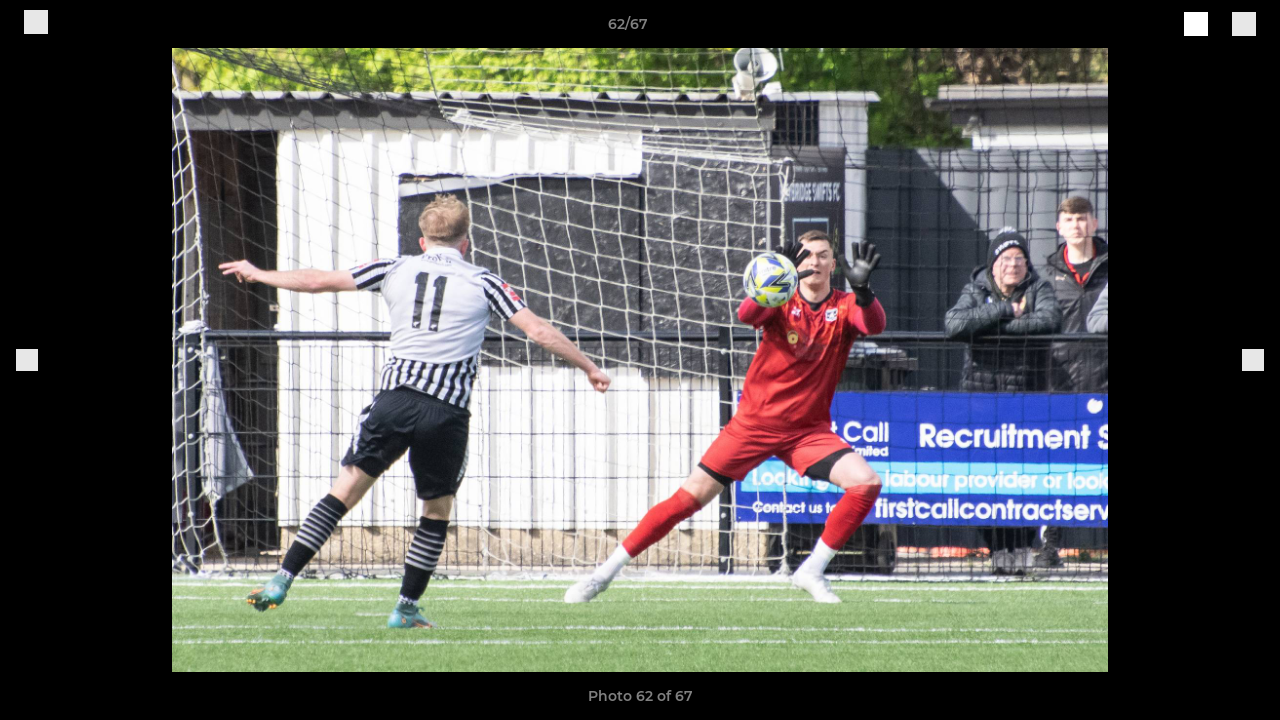

--- FILE ---
content_type: text/html; charset=utf-8
request_url: https://www.wroxhamfc.club/photos/1101862/29031372.html
body_size: 25433
content:
<!DOCTYPE html><html lang="en" style="width:100%;overflow-x:hidden"><head><meta charSet="utf-8"/><meta name="viewport" content="initial-scale=1.0, width=device-width"/><title>Photo 62 of 67</title><link rel="preconnect" href="https://img-res.pitchero.com"/><link rel="preconnect" href="https://www.googletagmanager.com"/><link rel="preconnect" href="https://www.google-analytics.com"/><style>@font-face{font-display:swap;font-family:Anton;font-style:normal;font-weight:400;src:local("Anton Regular"),local("Anton-Regular"),url(/fonts/anton-regular.woff2) format('woff2');}@font-face{font-display:swap;font-family:Roboto Condensed;font-style:normal;font-weight:700;src:local("Roboto Condensed Bold"),local("RobotoCondensed-Bold"),url(/fonts/roboto-condensed-v18-latin-700.woff2) format('woff2');}@font-face{font-display:swap;font-family:Montserrat;font-style:normal;font-weight:500;src:local("Montserrat Medium"),local("Montserrat-Medium"),url(/fonts/montserrat-v14-latin-500.woff2) format('woff2');}@font-face{font-display:swap;font-family:Montserrat;font-style:normal;font-weight:600;src:local("Montserrat SemiBold"),local("Montserrat-SemiBold"),url(/fonts/montserrat-v14-latin-600.woff2) format('woff2');}@font-face{font-display:swap;font-family:Montserrat;font-style:normal;font-weight:700;src:local("Montserrat Bold"),local("Montserrat-Bold"),url(/fonts/montserrat-v14-latin-700.woff2) format('woff2');}.c-bbcode-table{table-layout:fixed;width:100%}.bbcode-table__cell{padding:6px;border:1px solid #ddd}.bbcode-content img{max-width:100%}.bbcode-content__large{font-size:150%}.bbcode-content__small{font-size:70%}.u-line-through{text-decoration:line-through}.u-text-center{text-align:center}.u-text-right{text-align:right}@media screen and (min-width:768px){.u-lap-and-up-float-left{float:left!important}.u-lap-and-up-float-right{float:right!important}}.u-space-left--small{margin-left:12px!important}.u-space-right--small{margin-right:12px!important}.c_darkmode,:root{--phconsent-btn-secondary-text:var(--phconsent-text);--phconsent-toggle-bg-on:var(--phconsent-btn-primary-bg);--phconsent-webkit-scrollbar-bg-hover:#9199a0}#cm,#s-cnt{width:100%;z-index:6000;position:fixed;visibility:hidden}#s-bl .c-bl,#s-bl .c-bl.b-ex:first-child,#s-bl .c-bl:last-child{margin-bottom:.5em}#cm,#cs,#s-cnt{position:fixed}#c-vln,#s-bl .b-bn,#s-inr,.cc_div.ie .bar #s-bl thead tr{position:relative}#cm,#s-cnt,#s-inr{visibility:hidden}#cs,#s-bns{bottom:0;left:0;right:0}#s-cnt,#s-hdr{display:table;top:0}#s-bns,#s-hdr{height:4.75em}#c-vln,#s-c-bnc,#s-ttl{display:table-cell}#c-s-in,#cs,#s-bl,#s-cnt,#s-inr{height:100%}#s-cnt .b-bn .b-tl.exp,.cc_div .b-tg,.cc_div .c-bn,.cc_div .cc-link{cursor:pointer}#cm,#s-bl th,#s-cnt .b-bn .b-tl{font-family:inherit}#cs-ov,#s-hdr{z-index:2}:root{--phconsent-bg:#fff;--phconsent-text:#2d4156;--phconsent-btn-primary-bg:#2d4156;--phconsent-btn-primary-text:var(--phconsent-bg);--phconsent-btn-primary-hover-bg:#1d2e38;--phconsent-btn-secondary-bg:#eaeff2;--phconsent-btn-secondary-hover-bg:#d8e0e6;--phconsent-toggle-bg-off:#919ea6;--phconsent-toggle-bg-readonly:#d5dee2;--phconsent-toggle-knob-bg:#fff;--phconsent-toggle-knob-icon-color:#ecf2fa;--phconsent-block-text:var(--phconsent-text);--phconsent-cookie-category-block-bg:#f0f4f7;--phconsent-cookie-category-block-bg-hover:#e9eff4;--phconsent-section-border:#f1f3f5;--phconsent-cookie-table-border:#e9edf2;--phconsent-overlay-bg:rgba(4, 6, 8, .85);--phconsent-webkit-scrollbar-bg:#cfd5db}.c_darkmode{--phconsent-bg:#181b1d;--phconsent-text:#d8e5ea;--phconsent-btn-primary-bg:#a6c4dd;--phconsent-btn-primary-text:#000;--phconsent-btn-primary-hover-bg:#c2dff7;--phconsent-btn-secondary-bg:#33383c;--phconsent-btn-secondary-hover-bg:#3e454a;--phconsent-toggle-bg-off:#667481;--phconsent-toggle-bg-readonly:#454c54;--phconsent-toggle-knob-bg:var(--phconsent-cookie-category-block-bg);--phconsent-toggle-knob-icon-color:var(--phconsent-bg);--phconsent-block-text:#b3bfc5;--phconsent-cookie-category-block-bg:#23272a;--phconsent-cookie-category-block-bg-hover:#2b3035;--phconsent-section-border:#292d31;--phconsent-cookie-table-border:#2b3035;--phconsent-webkit-scrollbar-bg:#667481}.cc_div *,.cc_div :after,.cc_div :before,.cc_div :hover{-webkit-box-sizing:border-box;box-sizing:border-box;float:none;font-style:inherit;font-variant:normal;font-weight:inherit;font-family:inherit;line-height:1.2;font-size:1em;transition:none;animation:none;margin:0;padding:0;text-transform:none;letter-spacing:unset;color:inherit;background:0 0;border:none;border-radius:unset;box-shadow:none;text-decoration:none;text-align:left;visibility:unset;height:auto;vertical-align:baseline}#c-vln,#s-c-bnc,#s-hdr,#s-ttl,.cc_div .b-tg{vertical-align:middle}.cc_div{font-size:16px;font-weight:400;font-family:-apple-system,BlinkMacSystemFont,"Segoe UI",Roboto,Helvetica,Arial,sans-serif,"Apple Color Emoji","Segoe UI Emoji","Segoe UI Symbol";-webkit-font-smoothing:antialiased;-moz-osx-font-smoothing:grayscale;text-rendering:optimizeLegibility;color:#2d4156;color:var(--phconsent-text)}#c-ttl,#s-bl td:before,#s-ttl,.cc_div .b-tl,.cc_div .c-bn{font-weight:600}#cm,#s-bl .act .b-acc,#s-inr,.cc_div .b-tl,.cc_div .c-bl{border-radius:.35em}#s-bl .act .b-acc{border-top-left-radius:0;border-top-right-radius:0;max-height:100%;display:block;overflow:hidden}.cc_div a,.cc_div button,.cc_div input{-webkit-appearance:none;-moz-appearance:none;appearance:none}.cc_div a{border-bottom:1px solid}.cc_div a:hover{text-decoration:none;border-color:transparent}#cm-ov,#cs-ov,.c--anim #cm,.c--anim #s-cnt,.c--anim #s-inr{transition:visibility .25s linear,opacity .25s,transform .25s!important}#s-bl .c-bl,#s-bl tbody tr,#s-cnt .b-bn .b-tl{transition:background-color .25s}.c--anim .c-bn{transition:background-color .25s!important}.c--anim #cm.bar.slide,.c--anim #cm.bar.slide+#cm-ov,.c--anim .bar.slide #s-inr,.c--anim .bar.slide+#cs-ov{transition:visibility .4s,opacity .4s,transform .4s!important}#cm.bar.slide,.cc_div .bar.slide #s-inr{transform:translateX(100%);opacity:1}#cm.bar.top.slide,.cc_div .bar.left.slide #s-inr{transform:translateX(-100%);opacity:1}#cm.slide,.cc_div .slide #s-inr{transform:translateY(1.6em)}#cm.top.slide{transform:translateY(-1.6em)}#cm.bar.slide{transform:translateY(100%)}#cm.bar.top.slide{transform:translateY(-100%)}.show--consent .c--anim #cm,.show--consent .c--anim #cm.bar,.show--settings .c--anim #s-inr,.show--settings .c--anim .bar.slide #s-inr{opacity:1;transform:scale(1);visibility:visible!important}.show--consent .c--anim #cm.box.middle,.show--consent .c--anim #cm.cloud.middle{transform:scale(1) translateY(-50%)}.show--settings .c--anim #s-cnt{visibility:visible!important}.force--consent.show--consent .c--anim #cm-ov,.show--settings .c--anim #cs-ov{visibility:visible!important;opacity:1!important}#cm{padding:1.1em 1.8em 1.4em;background:#fff;background:var(--phconsent-bg);max-width:24.2em;bottom:1.25em;right:1.25em;box-shadow:0 .625em 1.875em #000;box-shadow:0 .625em 1.875em rgba(2,2,3,.28);opacity:0;transform:scale(.95);line-height:initial}#cc_div #cm{display:block!important}#c-ttl{margin-bottom:.7em;font-size:1.05em}#c-txt,#s-cnt .p{font-size:.9em;line-height:1.5em}.cloud #c-ttl{margin-top:-.15em}#s-bl .title,.cc_div #c-bns{margin-top:1.4em}.cc_div #c-bns{display:flex;justify-content:space-between}.cc_div .c-bn{color:#40505a;color:var(--phconsent-btn-secondary-text);background:#e5ebef;background:var(--phconsent-btn-secondary-bg);padding:1em 1.7em;display:inline-block;font-size:.82em;-moz-user-select:none;-khtml-user-select:none;-webkit-user-select:none;-o-user-select:none;user-select:none;text-align:center;border-radius:4px;flex:1}#c-bns button+button,#s-c-bn,#s-cnt button+button{float:right;margin-left:1em}#s-cnt #s-rall-bn{float:none}#c-bns.swap button:first-child:active,#c-bns.swap button:first-child:hover,#cm .c_link:active,#cm .c_link:hover,#s-c-bn:active,#s-c-bn:hover,#s-cnt button+button:active,#s-cnt button+button:hover{background:#d8e0e6;background:var(--phconsent-btn-secondary-hover-bg)}#s-cnt{left:0}#s-bl,#s-cnt .b-bn .b-tl{display:block;width:100%}#hubspot-messages-iframe-container{z-index:5000!important}#s-bl{outline:0;overflow-y:auto;overflow-y:overlay;overflow-x:hidden;padding:1.3em 2.1em}#cm.cloud,#s-bl .b-acc,#s-bl table,#s-inr,.cc_div span.t-lb{overflow:hidden}#s-bl .b-bn,#s-bl .c-bl.b-ex+.c-bl.b-ex,#s-bl .title:first-child{margin-top:0}#s-bl .b-acc .p{margin-top:0;padding:1em}#s-cnt .b-bn .b-tl{font-size:.95em;position:relative;padding:1.3em 6.4em 1.3em 2.7em;background:0 0}#s-cnt .act .b-bn .b-tl{border-bottom-right-radius:0;border-bottom-left-radius:0}#s-bl tbody tr:hover,#s-cnt .b-bn .b-tl:active,#s-cnt .b-bn .b-tl:hover{background:#e9eff4;background:var(--phconsent-cookie-category-block-bg-hover)}#s-bl .c-bl{padding:1em;border:1px solid #f1f3f5;border-color:var(--phconsent-section-border)}#s-bl .b-acc,.cc_div.ie .bar #c-vln{padding-top:0}#s-bl .c-bl:hover{background:#f0f4f7;background:var(--phconsent-cookie-category-block-bg)}#s-bl .c-bl:first-child{transition:none;padding:0;margin-top:0;border:none;margin-bottom:2em}#s-bl .c-bl:not(.b-ex):first-child:hover{background:unset}#s-bl .c-bl.b-ex{padding:0;border:none;background:#f0f4f7;background:var(--phconsent-cookie-category-block-bg);transition:none}#s-bl .c-bl.b-ex+.c-bl{margin-top:2em}#s-bl .b-acc{max-height:0;margin-bottom:0;display:none}#s-cnt .p{margin-top:.85em;color:#2d4156;color:var(--phconsent-block-text)}.cc_div .b-tg .c-tg.c-ro,.cc_div .b-tg .c-tgl:disabled{cursor:not-allowed}#cs{padding:0 1.7em;width:100%;top:0}#s-inr{max-width:45em;margin:0 auto;transform:scale(.96);opacity:0;padding-top:4.75em;padding-bottom:4.75em;box-shadow:rgba(3,6,9,.26) 0 13px 27px -5px}#s-bns,#s-hdr,.cc_div .b-tg,.cc_div .b-tg .c-tg,.cc_div span.t-lb{position:absolute}#s-bns,#s-hdr,#s-inr{background:#fff;background:var(--phconsent-bg)}#s-bns{padding:1em 2.1em;border-top:1px solid #f1f3f5;border-color:var(--phconsent-section-border)}.cc_div .cc-link{color:#253b48;color:var(--phconsent-btn-primary-bg);border-bottom:1px solid #253b48;border-color:var(--phconsent-btn-primary-bg);display:inline;padding-bottom:0;text-decoration:none;font-weight:600}.cc_div .cc-link:active,.cc_div .cc-link:hover{border-color:transparent}#c-bns button:first-child,#c-bns.swap button:last-child,#s-bns button:first-child{color:#fff;color:var(--phconsent-btn-primary-text);background:#253b48;background:var(--phconsent-btn-primary-bg)}#c-bns.swap button:first-child{color:#40505a;color:var(--phconsent-btn-secondary-text);background:#e5ebef;background:var(--phconsent-btn-secondary-bg)}.cc_div .b-tg .c-tgl:checked~.c-tg{background:#253b48;background:var(--phconsent-toggle-bg-on)}#c-bns button:first-child:active,#c-bns button:first-child:hover,#c-bns.swap button:last-child:active,#c-bns.swap button:last-child:hover,#s-bns button:first-child:active,#s-bns button:first-child:hover{background:#1d2e38;background:var(--phconsent-btn-primary-hover-bg)}#s-hdr{width:100%;padding:0 2.1em;border-bottom:1px solid #f1f3f5;border-color:var(--phconsent-section-border)}#c-s-in,#s-c-bn{position:relative}#s-ttl{font-size:1em}#s-c-bn{padding:0;width:1.7em;height:1.7em;font-size:1.45em;margin:0;font-weight:initial}.cc_div span.t-lb{top:0;z-index:-1;opacity:0;pointer-events:none}#c_policy__text{height:31.25em;overflow-y:auto;margin-top:1.25em}#c-s-in{transform:translateY(-50%);top:50%;height:calc(100% - 2.5em);max-height:37.5em}@media screen and (min-width:688px){#s-bl::-webkit-scrollbar{width:.9em;height:100%;background:0 0;border-radius:0 .25em .25em 0}#s-bl::-webkit-scrollbar-thumb{border:.25em solid var(--phconsent-bg);background:#cfd5db;background:var(--phconsent-webkit-scrollbar-bg);border-radius:100em}#s-bl::-webkit-scrollbar-thumb:hover{background:#9199a0;background:var(--phconsent-webkit-scrollbar-bg-hover)}#s-bl::-webkit-scrollbar-button{width:10px;height:5px}}.cc_div .b-tg{top:0;bottom:0;display:inline-block;margin:auto;right:1.2em;-webkit-user-select:none;-moz-user-select:none;-ms-user-select:none;user-select:none}#cm-ov,#cs-ov,.force--consent .cc_div{position:fixed;top:0;visibility:hidden;left:0;bottom:0}.cc_div .b-tg .c-tgl{position:absolute;cursor:pointer;display:block;top:0;left:0;margin:0;border:0}.cc_div .b-tg .c-tg{background:#919ea6;background:var(--phconsent-toggle-bg-off);transition:background-color .25s,box-shadow .25s;pointer-events:none}.cc_div .b-tg,.cc_div .b-tg .c-tg,.cc_div .b-tg .c-tgl,.cc_div span.t-lb{width:3.4em;height:1.5em;border-radius:4em}.cc_div .b-tg .c-tgl~.c-tg.c-ro{background:#d5dee2;background:var(--phconsent-toggle-bg-readonly)}.cc_div .b-tg .c-tgl~.c-tg.c-ro:after{box-shadow:none}.cc_div .b-tg .c-tg:after{content:"";position:relative;display:block;left:.125em;top:.125em;width:1.25em;height:1.25em;border:none;box-sizing:content-box;background:#fff;background:var(--phconsent-toggle-knob-bg);box-shadow:0 1px 2px rgba(24,32,35,.36);transition:transform .25s;border-radius:100%}.cc_div .b-tg .c-tgl:checked~.c-tg:after{transform:translateX(1.9em)}#s-bl table,#s-bl td,#s-bl th{border:none}#s-bl table{text-align:left;border-collapse:collapse;width:100%;padding:0;margin:0}#s-bl td,#s-bl th{padding:.8em .625em .8em 1.2em;text-align:left;vertical-align:top;font-size:.8em}#s-bl th{padding:1.2em}#s-bl thead tr:first-child{border-bottom:1px solid #e9edf2;border-color:var(--phconsent-cookie-table-border)}.force--consent #cs,.force--consent #s-cnt{width:100vw}#cm-ov,#cs-ov{right:0;opacity:0;background:rgba(4,6,8,.85);background:var(--phconsent-overlay-bg);display:none;transition:none}.c--anim #cs-ov,.cc_div .bar #s-bl table,.cc_div .bar #s-bl tbody,.cc_div .bar #s-bl td,.cc_div .bar #s-bl th,.cc_div .bar #s-bl thead,.cc_div .bar #s-bl tr,.cc_div .bar #s-cnt,.force--consent .c--anim #cm-ov,.force--consent.show--consent #cm-ov,.show--settings #cs-ov{display:block}.force--consent .cc_div{width:100vw;transition:visibility .25s linear}.force--consent.show--consent .c--anim .cc_div,.force--consent.show--settings .c--anim .cc_div{visibility:visible}.force--consent #cm{position:absolute}.force--consent #cm.bar{width:100vw;max-width:100vw}html.force--consent.show--consent{overflow-y:hidden!important}html.force--consent.show--consent,html.force--consent.show--consent body{height:auto!important;overflow-x:hidden!important}.cc_div .act .b-bn .exp::before,.cc_div .b-bn .exp::before{border:solid #2d4156;border-color:var(--phconsent-btn-secondary-text);border-width:0 2px 2px 0;padding:.2em;display:inline-block;content:'';margin-right:15px;position:absolute;transform:translateY(-50%) rotate(45deg);left:1.2em;top:50%}.cc_div .act .b-bn .b-tl::before{transform:translateY(-20%) rotate(225deg)}.cc_div .on-i::before{border:solid #fff;border-color:var(--phconsent-toggle-knob-icon-color);border-width:0 2px 2px 0;padding:.1em .1em .45em;display:inline-block;content:'';margin:0 auto;transform:rotate(45deg);top:.37em;left:.75em;position:absolute}#s-c-bn::after,#s-c-bn::before{content:'';position:absolute;left:.82em;top:.58em;height:.6em;width:1.5px;background:#444d53;background:var(--phconsent-btn-secondary-text);transform:rotate(45deg);border-radius:1em;margin:0 auto}#s-c-bn::after,.cc_div .off-i::after{transform:rotate(-45deg)}.cc_div .off-i,.cc_div .on-i{height:100%;width:50%;position:absolute;right:0;display:block;text-align:center;transition:opacity .15s}.cc_div .on-i{left:0;opacity:0}.cc_div .off-i::after,.cc_div .off-i::before{right:.8em;top:.42em;content:' ';height:.7em;width:.09375em;display:block;background:#cdd6dc;background:var(--phconsent-toggle-knob-icon-color);margin:0 auto;position:absolute;transform-origin:center}.cc_div .off-i::before{transform:rotate(45deg)}.cc_div .b-tg .c-tgl:checked~.c-tg .on-i{opacity:1}.cc_div .b-tg .c-tgl:checked~.c-tg .off-i{opacity:0}#cm.box.middle,#cm.cloud.middle{top:50%;transform:translateY(-37%);bottom:auto}#cm.box.middle.zoom,#cm.cloud.middle.zoom{transform:scale(.95) translateY(-50%)}#cm.box.center{left:1em;right:1em;margin:0 auto}#cm.cloud{max-width:50em;margin:0 auto;text-align:center;left:1em;right:1em;padding:1.3em 2em;width:unset}#cm.bar,#cm.bar.left,#cm.bar.right{left:0;right:0}.cc_div .cloud #c-inr{display:table;width:100%}.cc_div .cloud #c-inr-i{width:70%;display:table-cell;vertical-align:top;padding-right:2.4em}.cc_div .cloud #c-txt{font-size:.85em}.cc_div .cloud #c-bns{min-width:170px;display:table-cell;vertical-align:middle}#cm.cloud .c-bn{margin:.625em 0 0;width:100%}#cm.cloud .c-bn:first-child{margin:0}#cm.cloud.left{margin-right:1.25em}#cm.cloud.right{margin-left:1.25em}#cm.bar{width:100%;max-width:100%;bottom:0;border-radius:0;position:fixed;padding:2em}#cm.bar #c-inr{max-width:32em;margin:0 auto}#cm.bar #c-bns{max-width:33.75em}#cm.bar #cs,.cc_div .bar #cs{padding:0}.cc_div .bar #c-s-in{top:0;transform:none;height:100%;max-height:100%}.cc_div .bar #s-bl,.cc_div .bar #s-bns,.cc_div .bar #s-hdr{padding-left:1.6em;padding-right:1.6em}.cc_div .bar #s-inr{margin:0 0 0 auto;border-radius:0;max-width:32em}.cc_div .bar.left #s-inr{margin-left:0;margin-right:auto}.cc_div .bar #s-bl thead tr{position:absolute;top:-9999px;left:-9999px}.cc_div .bar #s-bl tr{border-top:1px solid #e3e7ed;border-color:var(--phconsent-cookie-table-border)}.cc_div .bar #s-bl td{border:none;position:relative;padding-left:35%}.cc_div .bar #s-bl td:before{position:absolute;left:1em;padding-right:.625em;white-space:nowrap;content:attr(data-column);color:#000;color:var(--phconsent-text);overflow:hidden;text-overflow:ellipsis}#cm.top{bottom:auto;top:1.25em}#cm.left{right:auto;left:1.25em}#cm.right{left:auto;right:1.25em}#cm.bar.top,.cc_div.ie #c-s-in{top:0}@media screen and (max-width:688px){#cs,#s-inr{border-radius:0}#cm.cloud.left,#cm.cloud.right,#s-inr{margin:0}#cm,#cm.cloud,#cm.left,#cm.right{width:auto;max-width:100%;margin:0;padding:1.4em!important;right:1em;left:1em;bottom:1em;display:block}.force--consent #cm,.force--consent #cm.cloud{width:auto;max-width:100vw}#cm.top{top:1em;bottom:auto}#cm.bottom{bottom:1em;top:auto}#cm.bar.bottom{bottom:0}#cm.cloud .c-bn{font-size:.85em}#s-bns,.cc_div .bar #s-bns{padding:1em 1.3em}.cc_div .bar #s-inr{max-width:100%;width:100%}.cc_div .cloud #c-inr-i{padding-right:0}#cs{padding:0}#c-s-in{max-height:100%;height:100%;top:0;transform:none}.cc_div .b-tg{transform:scale(1.1);right:1.1em}#s-inr{padding-bottom:7.9em}#s-bns{height:7.9em}#s-bl,.cc_div .bar #s-bl{padding:1.3em}#s-hdr,.cc_div .bar #s-hdr{padding:0 1.3em}#s-bl table{width:100%}#s-inr.bns-t{padding-bottom:10.5em}.bns-t #s-bns{height:10.5em}.cc_div .bns-t .c-bn{font-size:.83em;padding:.9em 1.6em}#s-cnt .b-bn .b-tl{padding-top:1.2em;padding-bottom:1.2em}#s-bl table,#s-bl tbody,#s-bl td,#s-bl th,#s-bl thead,#s-bl tr,#s-cnt{display:block}#s-bl thead tr{position:absolute;top:-9999px;left:-9999px}#s-bl tr{border-top:1px solid #e3e7ed;border-color:var(--phconsent-cookie-table-border)}#s-bl td{border:none;position:relative;padding-left:35%}#s-bl td:before{position:absolute;left:1em;padding-right:.625em;white-space:nowrap;content:attr(data-column);color:#000;color:var(--phconsent-text);overflow:hidden;text-overflow:ellipsis}#cm .c-bn,.cc_div .c-bn{width:100%;margin-right:0}#s-cnt #s-rall-bn{margin-left:0}.cc_div #c-bns{flex-direction:column}#c-bns button+button,#s-cnt button+button{margin-top:.625em;margin-left:0;float:unset}#cm.box,#cm.cloud{left:1em;right:1em;width:auto}.cc_div .cloud #c-bns,.cc_div .cloud #c-inr,.cc_div .cloud #c-inr-i{display:block;width:auto;min-width:unset}.cc_div .cloud #c-txt{font-size:.9em}.cc_div .cloud #c-bns{margin-top:1.625em}}.cc_div.ie #c-vln{height:100%;padding-top:5.62em}.cc_div.ie #cs{max-height:37.5em;position:relative;top:0;margin-top:-5.625em}.cc_div.ie .bar #cs{margin-top:0;max-height:100%}.cc_div.ie #cm{border:1px solid #dee6e9}.cc_div.ie .b-tg{padding-left:1em;margin-bottom:.7em}.cc_div.ie .b-tg .c-tgl:checked~.c-tg:after{left:1.95em}.cc_div.ie #s-bl table{overflow:auto}.cc_div.ie .b-tg .c-tg,.cc_div.ie .bar #s-bl td:before{display:none}.cc_div.ie .b-tg .c-tgl{position:relative;display:inline-block;vertical-align:middle;margin-bottom:.2em;height:auto}.cc_div.ie #s-cnt .b-bn .b-tl{padding:1.3em 6.4em 1.3em 1.4em}.cc_div.ie .bar #s-bl td{padding:.8em .625em .8em 1.2em}body,h1,h2,h3,h4,h5,h6{margin:0}body,textarea{color:#333}*{word-break:break-word;hyphens:auto}html{-webkit-font-smoothing:antialiased;-moz-osx-font-smoothing:grayscale}body{background:#f1f1f1;min-width:320px;max-width:100vw;overflow-x:hidden}a{color:inherit;text-decoration:none}#footer a:hover{text-decoration:underline}label{display:block}button{background:0 0;border:none;padding:0;cursor:pointer}table{border-collapse:collapse;border-spacing:0}@media screen and (max-width:768px){.c-homepage--matches .homepage__matches,.c-homepage--news .homepage__news{display:block}.c-homepage--matches .homepage__news,.c-homepage--news .homepage__matches{display:none}}.vimeoPlayer iframe{position:absolute;top:0;left:0;width:100%;height:100%}.video-js .vjs-control-bar{z-index:2}.video-js .vjs-time-tooltip{white-space:nowrap}.video-js .vjs-mouse-display{display:none!important}.vjs-poster{background-size:cover!important}.cardHighlight img{transition:transform .2s ease-in-out,opacity .25s ease-in-out!important}.cardHighlight:hover img,.cardHighlightSlow:hover img{transform:scale(1.05)}.cardHighlightSlow img{transition:transform .75s ease-in-out,opacity .75s ease-in-out!important}button,hr,input{overflow:visible}progress,sub,sup{vertical-align:baseline}[type=checkbox],[type=radio],legend{box-sizing:border-box;padding:0}html{line-height:1.15;-webkit-text-size-adjust:100%}body{margin:0}details,main{display:block}h1{font-size:2em;margin:.67em 0}hr{box-sizing:content-box;height:0}code,kbd,pre,samp{font-family:monospace,monospace;font-size:1em}a{background-color:transparent}abbr[title]{border-bottom:none;text-decoration:underline;text-decoration:underline dotted}b,strong{font-weight:bolder}small{font-size:80%}sub,sup{font-size:75%;line-height:0;position:relative}sub{bottom:-.25em}sup{top:-.5em}img{border-style:none}button,input,optgroup,select,textarea{font-family:inherit;font-size:100%;line-height:1.15;margin:0}button,select{text-transform:none}[type=button],[type=reset],[type=submit],button{-webkit-appearance:button}[type=button]::-moz-focus-inner,[type=reset]::-moz-focus-inner,[type=submit]::-moz-focus-inner,button::-moz-focus-inner{border-style:none;padding:0}[type=button]:-moz-focusring,[type=reset]:-moz-focusring,[type=submit]:-moz-focusring,button:-moz-focusring{outline:ButtonText dotted 1px}fieldset{padding:.35em .75em .625em}legend{color:inherit;display:table;max-width:100%;white-space:normal}textarea{overflow:auto}[type=number]::-webkit-inner-spin-button,[type=number]::-webkit-outer-spin-button{height:auto}[type=search]{-webkit-appearance:textfield;outline-offset:-2px}[type=search]::-webkit-search-decoration{-webkit-appearance:none}::-webkit-file-upload-button{-webkit-appearance:button;font:inherit}summary{display:list-item}[hidden],template{display:none}</style><style data-styled="GldLF ibpwDM gVzDTO fkRbTh bAlnZb drSZnk kFYWBy OSRxz clsMze eaEAPi fKcJBO dkMcZy juKyFR csHcpz kJOTlC dLSAOi gZSRWr bBNJVT eSecec hvaaym mIZXl HePlK hulqWb cGwrDK burtwc dhdBgr jrOKHx fGYXYx iamjnI dnEscI kiEddz kOxHqp QjQZi bBHwee hWAFhR eiDri iCIxqW ftrZkr ihNFvT dmLGyN iKxCQD" data-styled-version="4.4.1">
/* sc-component-id: sc-bdVaJa */
.eiDri{position:absolute;top:50%;left:12px;}.iCIxqW{position:absolute;top:50%;right:12px;}
/* sc-component-id: sc-bwzfXH */
.HePlK{text-align:center;fill:grey;color:grey;font-family:'Montserrat','Gibson','Roboto',Arial,Helvetica,sans-serif;font-size:14px;font-weight:600;-webkit-letter-spacing:auto;-moz-letter-spacing:auto;-ms-letter-spacing:auto;letter-spacing:auto;line-height:18px;opacity:1;text-transform:none;}.hulqWb{fill:inherit;color:inherit;font-family:'Montserrat','Gibson','Roboto',Arial,Helvetica,sans-serif;font-size:14px;font-weight:600;-webkit-letter-spacing:auto;-moz-letter-spacing:auto;-ms-letter-spacing:auto;letter-spacing:auto;line-height:18px;opacity:1;text-transform:uppercase;}.cGwrDK{text-align:center;font-family:inherit;font-size:1rem;font-weight:normal;-webkit-letter-spacing:auto;-moz-letter-spacing:auto;-ms-letter-spacing:auto;letter-spacing:auto;line-height:1.5;opacity:1;text-transform:none;}.burtwc{font-family:'Montserrat','Gibson','Roboto',Arial,Helvetica,sans-serif;font-size:22px;font-weight:bold;-webkit-letter-spacing:auto;-moz-letter-spacing:auto;-ms-letter-spacing:auto;letter-spacing:auto;line-height:27px;opacity:1;text-transform:uppercase;}.dhdBgr{font-family:'Montserrat','Gibson','Roboto',Arial,Helvetica,sans-serif;font-size:14px;font-weight:500;-webkit-letter-spacing:auto;-moz-letter-spacing:auto;-ms-letter-spacing:auto;letter-spacing:auto;line-height:21px;opacity:1;text-transform:none;}.jrOKHx{fill:#004C92;color:#004C92;font-family:'Montserrat','Gibson','Roboto',Arial,Helvetica,sans-serif;font-size:14px;font-weight:600;-webkit-letter-spacing:auto;-moz-letter-spacing:auto;-ms-letter-spacing:auto;letter-spacing:auto;line-height:18px;opacity:1;text-transform:none;}.fGYXYx{text-align:left;fill:#767676;color:#767676;font-family:'Montserrat','Gibson','Roboto',Arial,Helvetica,sans-serif;font-size:12px;font-weight:500;-webkit-letter-spacing:auto;-moz-letter-spacing:auto;-ms-letter-spacing:auto;letter-spacing:auto;line-height:14px;opacity:1;text-transform:none;}.iamjnI{fill:#333;color:#333;font-family:'Montserrat','Gibson','Roboto',Arial,Helvetica,sans-serif;font-size:14px;font-weight:600;-webkit-letter-spacing:auto;-moz-letter-spacing:auto;-ms-letter-spacing:auto;letter-spacing:auto;line-height:18px;opacity:1;text-transform:none;}.dnEscI{text-align:center;fill:#333;color:#333;font-family:'Roboto Condensed','Gibson','Roboto',Arial,Helvetica,sans-serif;font-size:13px;font-weight:bold;-webkit-letter-spacing:auto;-moz-letter-spacing:auto;-ms-letter-spacing:auto;letter-spacing:auto;line-height:15px;opacity:1;text-transform:uppercase;}
/* sc-component-id: sc-htpNat */
.kiEddz{display:inline-block;position:relative;margin-bottom:0px;margin-left:0px;margin-right:0px;margin-top:0px;padding-bottom:0px;padding-left:0px;padding-right:0px;padding-top:0px;border-radius:3px;fill:currentColor;-webkit-transition:background-color 0.5s ease;transition:background-color 0.5s ease;outline:0px;cursor:pointer;border:none;background-color:transparent;text-align:inherit;}.kOxHqp{display:inline-block;position:relative;margin-bottom:0px;margin-left:0px;margin-right:0px;margin-top:0px;padding-bottom:12px;padding-left:24px;padding-right:24px;padding-top:12px;border-radius:3px;fill:currentColor;-webkit-transition:background-color 0.5s ease;transition:background-color 0.5s ease;outline:0px;cursor:not-allowed;border:none;background-color:#004C92;color:#FFFFFF;box-shadow:rgba(0,0,0,0.2) 0px 3px 10px 0px;width:100%;opacity:0.2;} .kOxHqp:hover{background-color:#005baf;color:#FFFFFF;}
/* sc-component-id: sc-ifAKCX */
.drSZnk{padding-right:24px;padding-left:24px;} @media screen and (max-width:768px){.drSZnk{padding-right:12px;padding-left:12px;}}.kFYWBy{padding-top:9px;padding-right:9px;padding-bottom:9px;padding-left:9px;}.OSRxz{padding-top:4px;padding-right:4px;padding-bottom:4px;padding-left:4px;}.eaEAPi{padding-right:36px;padding-left:36px;}.fKcJBO{padding-top:48px;padding-bottom:48px;}
/* sc-component-id: sc-gzVnrw */
.dkMcZy{display:-webkit-box;display:-webkit-flex;display:-ms-flexbox;display:flex;-webkit-flex-direction:row;-ms-flex-direction:row;flex-direction:row;-webkit-align-items:center;-webkit-box-align:center;-ms-flex-align:center;align-items:center;-webkit-box-pack:justify;-webkit-justify-content:space-between;-ms-flex-pack:justify;justify-content:space-between;-webkit-flex-wrap:nowrap;-ms-flex-wrap:nowrap;flex-wrap:nowrap;}.juKyFR{display:-webkit-box;display:-webkit-flex;display:-ms-flexbox;display:flex;-webkit-flex-direction:row;-ms-flex-direction:row;flex-direction:row;-webkit-align-items:stretch;-webkit-box-align:stretch;-ms-flex-align:stretch;align-items:stretch;-webkit-box-pack:start;-webkit-justify-content:flex-start;-ms-flex-pack:start;justify-content:flex-start;-webkit-flex-wrap:nowrap;-ms-flex-wrap:nowrap;flex-wrap:nowrap;}
/* sc-component-id: sc-htoDjs */
.bAlnZb{display:grid;grid-template-columns:1fr;grid-template-rows:48px 1fr 48px auto;-webkit-align-items:center;-webkit-box-align:center;-ms-flex-align:center;align-items:center;} @media screen and (min-width:768px){.bAlnZb{grid-template-columns:1fr;}}
/* sc-component-id: sc-fjdhpX */
.dmLGyN{background:#FFF;box-shadow:rgba(6,67,95,0.3) 0px 1px 1px,rgba(0,0,0,0.1) 0px 2px 3px;box-sizing:border-box;border-color:#f9f9f9;border-radius:3px;border-style:solid;border-width:1px;color:#333;font-size:14px;height:40px;line-height:1.3;position:relative;width:100%;}
/* sc-component-id: sc-jzJRlG */
.iKxCQD{border:none;background:transparent;box-sizing:border-box;color:inherit;cursor:inherit;-webkit-box-flex:1;-webkit-flex-grow:1;-ms-flex-positive:1;flex-grow:1;font-size:inherit;height:inherit;line-height:inherit;outline:0;position:relative;padding:0 12px;z-index:1;} .iKxCQD::-webkit-input-placeholder{color:#b2b2b2;} .iKxCQD::-moz-placeholder{color:#b2b2b2;} .iKxCQD:-ms-input-placeholder{color:#b2b2b2;} .iKxCQD:-moz-placeholder{color:#b2b2b2;} .iKxCQD:focus + .prui-input-focus > .prui-input-focus__circle{padding-bottom:110% !important;width:110% !important;left:0 !important;}
/* sc-component-id: sc-kAzzGY */
.ftrZkr{max-width:1320px;margin:auto;}.ihNFvT{max-width:272px;margin:auto;}
/* sc-component-id: sc-chPdSV */
.GldLF{background-color:#000;border-top:none;border-right:none;border-bottom:none;border-left:none;}.ibpwDM{background-color:rgba(0,0,0,0.2);border-radius:50%;display:inline-block;border-top:none;border-right:none;border-bottom:none;border-left:none;}.gVzDTO{background-color:rgba(0,0,0,0.5 );border-radius:50%;border-top:none;border-right:none;border-bottom:none;border-left:none;}.fkRbTh{background-color:#4267b2;border-top:none;border-right:none;border-bottom:none;border-left:none;}
/* sc-component-id: sc-kgoBCf */
.bBHwee{box-shadow:none;}
/* sc-component-id: sc-kGXeez */
.QjQZi{background-color:#fff;height:100%;position:fixed;top:0;width:100%;box-shadow:none;-webkit-transition:right 300ms ease-out;transition:right 300ms ease-out;z-index:10010;max-width:320px;right:-320px;left:auto;}
/* sc-component-id: sc-kpOJdX */
.hWAFhR{display:block;position:relative;width:100%;height:100%;}
/* sc-component-id: sc-hMqMXs */
.csHcpz{margin-right:24px;margin-left:24px;}.kJOTlC{margin-left:24px;}.dLSAOi{margin-bottom:12px;}.gZSRWr{margin-bottom:36px;}.bBNJVT{margin-left:6px;}.eSecec{margin-bottom:6px;}.hvaaym{margin-bottom:24px;}.mIZXl{margin-right:12px;}</style><link rel="preload" href="/fonts/anton-regular.woff2" as="font" type="font/woff2" crossorigin="anonymous"/><link rel="preload" href="/fonts/roboto-condensed-v18-latin-700.woff2" as="font" type="font/woff2" crossorigin="anonymous"/><link rel="preload" href="/fonts/montserrat-v14-latin-500.woff2" as="font" type="font/woff2" crossorigin="anonymous"/><link rel="preload" href="/fonts/montserrat-v14-latin-600.woff2" as="font" type="font/woff2" crossorigin="anonymous"/><link rel="preload" href="/fonts/montserrat-v14-latin-700.woff2" as="font" type="font/woff2" crossorigin="anonymous"/><noscript data-n-css=""></noscript><script defer="" nomodule="" src="/_next/static/chunks/polyfills-c67a75d1b6f99dc8.js"></script><script src="/_next/static/chunks/webpack-83a57efaf814c7c7.js" defer=""></script><script src="/_next/static/chunks/framework-6ec334dd71a52f22.js" defer=""></script><script src="/_next/static/chunks/main-89e9501bac7028e7.js" defer=""></script><script src="/_next/static/chunks/pages/_app-2e99f01a22aa2170.js" defer=""></script><script src="/_next/static/chunks/5194-feebfd0ed76eef8b.js" defer=""></script><script src="/_next/static/chunks/3593-c9b6e78a2feb9a9d.js" defer=""></script><script src="/_next/static/chunks/9221-c35c790f3811908c.js" defer=""></script><script src="/_next/static/chunks/1671-be4bbdf71a47bbda.js" defer=""></script><script src="/_next/static/chunks/pages/media/album-97708858e57cdc0b.js" defer=""></script><script src="/_next/static/SB_112c972c-f5b8-4a4f-a378-d9dbbc09b8d0/_buildManifest.js" defer=""></script><script src="/_next/static/SB_112c972c-f5b8-4a4f-a378-d9dbbc09b8d0/_ssgManifest.js" defer=""></script><meta name="description" content="Photo by George Purvis. Best of 23/24"/><meta property="og:type" content="website"/><meta property="og:url" content="https://www.wroxhamfc.club/photos/1101862/29031372.html"/><meta property="og:title" content="Best of 23/24"/><meta property="og:description" content="Photo 62 of 67"/><meta property="og:image" content="https://img-res.pitchero.com/?url=images.pitchero.com%2Fui%2F5054689%2Fimage_66362a0c7119c.jpeg&amp;w=1200&amp;h=630&amp;t=frame"/><meta property="og:image:width" content="1200"/><meta property="og:image:height" content="630"/><meta property="twitter:card" content="summary"/><meta property="twitter:site" content="The_Yachtsmen"/><meta property="twitter:title" content="Best of 23/24"/><meta property="twitter:description" content="Photo 62 of 67"/><meta property="twitter:url" content="https://www.wroxhamfc.club/photos/1101862/29031372.html"/><meta property="twitter:image" content="https://img-res.pitchero.com/?url=images.pitchero.com%2Fui%2F5054689%2Fimage_66362a0c7119c.jpeg&amp;w=288&amp;h=288&amp;t=frame"/><meta name="next-head-count" content="27"/><meta name="robots" content="all"/><link rel="canonical" href="https://www.wroxhamfc.club/photos/1101862/29031372.html"/><style>.bbcode-content a{color:#004C92;font-weight:bold}</style><script>dataLayer=[{"advertising_skins":"No","advertising_tier":3,"advertising_video":"No","package_id":10,"package_name":"Standard","platform":"club","platform_id":14093,"platform_club_name":"Wroxham FC","sport_id":1,"sport":"football","ua_id":"G-8DJT91S73B","primary_league_id":16391}];
        (function(w,d,s,l,i){w[l]=w[l]||[];w[l].push({'gtm.start':
              new Date().getTime(),event:'gtm.js'});var f=d.getElementsByTagName(s)[0],
              j=d.createElement(s),dl=l!='dataLayer'?'&l='+l:'';j.async=true;j.src=
              'https://www.googletagmanager.com/gtm.js?id='+i+dl;f.parentNode.insertBefore(j,f);
              })(window,document,'script','dataLayer','GTM-W4SZ9DP');</script></head><body><noscript><iframe title="Google Tag Manager No Script" src="https://www.googletagmanager.com/ns.html?id=GTM-W4SZ9DP" height="0" width="0" style="display:none;visibility:hidden"></iframe></noscript><div id="__next" data-reactroot=""><div id="react-ui-container"><div style="position:fixed;height:100%;width:100%"><div class="sc-htoDjs bAlnZb sc-chPdSV GldLF  " style="height:100%"><div class="sc-gzVnrw dkMcZy sc-ifAKCX drSZnk " style="grid-column:1;grid-row:1"><a href="/photos/best-of-2324-1101862.html"><span height="24" width="24" style="display:inline-block;line-height:0"><img src="https://img-res.pitchero.com/?url=images.pitchero.com%2Fup%2Fspacer.gif" alt="" style="background:#e7e7e7;display:inline-block;mask:url(/static/images/icons/back-arrow.svg) no-repeat 50% 50%;mask-size:cover;position:relative;vertical-align:baseline;width:24px;height:24px" width="24" height="24"/></span></a><span style="flex:1;text-indent:24px" class="sc-bwzfXH HePlK">62/67</span><div class="sc-gzVnrw juKyFR"><button class="sc-htpNat kiEddz" type="submit"><span class="sc-bwzfXH hulqWb"><span aria-label="share" role="button"><span height="24" width="24" style="display:inline-block;line-height:0"><img src="https://img-res.pitchero.com/?url=images.pitchero.com%2Fup%2Fspacer.gif" alt="" style="top:2px;background:#FFF;display:inline-block;mask:url(/static/images/icons/share.svg) no-repeat 50% 50%;mask-size:cover;position:relative;vertical-align:baseline;width:24px;height:24px" width="24" height="24"/></span></span></span></button><div class="sc-kGXeez QjQZi"><div style="position:relative;height:100%;display:inline-block;width:100%"><div class="sc-ifAKCX kFYWBy" style="position:absolute;top:12px;right:12px;z-index:999;cursor:pointer;line-height:0"><div class="sc-chPdSV ibpwDM sc-ifAKCX kFYWBy sc-kgoBCf bBHwee  "><svg style="vertical-align:baseline;position:relative" width="16" height="16" viewBox="0 0 40 40"><polygon id="Path" style="fill:#FFF" fill-rule="nonzero" points="36 7.22285714 32.7771429 4 20 16.7771429 7.22285714 4 4 7.22285714 16.7771429 20 4 32.7771429 7.22285714 36 20 23.2228571 32.7771429 36 36 32.7771429 23.2228571 20"></polygon></svg></div></div></div></div><div style="visibility:hidden;position:fixed;background-color:#000;top:0;left:0;bottom:0;right:0;z-index:-1;opacity:0;overflow:hidden;transition:all 300ms ease-out"></div><button class="sc-htpNat kiEddz sc-hMqMXs kJOTlC comments-wrap" style="position:relative" type="submit"><span class="sc-bwzfXH hulqWb"><span height="24" width="24" style="display:inline-block;line-height:0"><img src="https://img-res.pitchero.com/?url=images.pitchero.com%2Fup%2Fspacer.gif" alt="" style="top:2px;background:#e7e7e7;display:inline-block;mask:url(/static/images/icons/comment.svg) no-repeat 50% 50%;mask-size:cover;position:relative;vertical-align:baseline;width:24px;height:24px" width="24" height="24"/></span></span></button></div></div><div style="grid-row:2;grid-column:1;text-align:center;width:100%;height:100%"><span class="sc-kpOJdX hWAFhR"><span style="z-index:1" class="sc-bdVaJa eiDri"><div role="presentation" style="margin-top:-15px;cursor:pointer"><span class="sc-chPdSV gVzDTO sc-ifAKCX OSRxz  " height="22" width="22" style="display:inline-block;line-height:0"><img src="https://img-res.pitchero.com/?url=images.pitchero.com%2Fup%2Fspacer.gif" alt="" style="background:#e7e7e7;display:inline-block;mask:url(/static/images/icons/arrow-left.svg) no-repeat 50% 50%;mask-size:cover;position:relative;vertical-align:baseline;width:22px;height:22px" width="22" height="22"/></span></div></span><div style="position:absolute;top:0;left:0;width:100%;height:100%;background-image:url(&#x27;https://img-res.pitchero.com/?url=images.pitchero.com%2Fui%2F5054689%2Fimage_66362a0c7119c.jpeg&amp;o=jpg&amp;q=70&amp;w=1920&#x27;);background-repeat:no-repeat;background-size:contain;background-position:center"><img src="https://img-res.pitchero.com/?url=images.pitchero.com%2Fui%2F5054689%2Fimage_66362a0c7119c.jpeg&amp;o=jpg&amp;q=70&amp;w=1920" alt="Photo 62 of 67" width="1" height="1" style="position:absolute;width:1px;height:1px;padding:0;margin:-1px;overflow:hidden;clip:rect(0, 0, 0, 0);border:0"/></div><span style="z-index:1" class="sc-bdVaJa iCIxqW"><div role="presentation" style="margin-top:-15px;cursor:pointer"><span class="sc-chPdSV gVzDTO sc-ifAKCX OSRxz  " height="22" width="22" style="display:inline-block;line-height:0"><img src="https://img-res.pitchero.com/?url=images.pitchero.com%2Fup%2Fspacer.gif" alt="" style="background:#e7e7e7;display:inline-block;mask:url(/static/images/icons/arrow-right.svg) no-repeat 50% 50%;mask-size:cover;position:relative;vertical-align:baseline;width:22px;height:22px" width="22" height="22"/></span></div></span></span></div><div style="grid-row:3;grid-column:1" class="sc-bwzfXH HePlK">Photo 62 of 67</div><div class="sc-chPdSV GldLF"><div responsive="" class="sc-kAzzGY ftrZkr"><div class="sc-ifAKCX clsMze"><div id="js-ab-strip"></div></div></div></div><div style="grid-row:1 / span 4;grid-column:2;height:100vh"><div class="sc-kGXeez QjQZi"><div style="position:relative;height:100%;display:inline-block;width:100%"><div class="sc-ifAKCX kFYWBy" style="position:absolute;top:12px;right:12px;z-index:999;cursor:pointer;line-height:0"><div class="sc-chPdSV ibpwDM sc-ifAKCX kFYWBy sc-kgoBCf bBHwee  "><svg style="vertical-align:baseline;position:relative" width="16" height="16" viewBox="0 0 40 40"><polygon id="Path" style="fill:#FFF" fill-rule="nonzero" points="36 7.22285714 32.7771429 4 20 16.7771429 7.22285714 4 4 7.22285714 16.7771429 20 4 32.7771429 7.22285714 36 20 23.2228571 32.7771429 36 36 32.7771429 23.2228571 20"></polygon></svg></div></div></div></div><div style="visibility:hidden;position:fixed;background-color:#000;top:0;left:0;bottom:0;right:0;z-index:-1;opacity:0;overflow:hidden;transition:all 300ms ease-out"></div></div></div><div class="sc-kGXeez QjQZi"><div style="position:relative;height:100%;display:inline-block;width:100%"><div class="sc-ifAKCX kFYWBy" style="position:absolute;top:12px;right:12px;z-index:999;cursor:pointer;line-height:0"><div class="sc-chPdSV ibpwDM sc-ifAKCX kFYWBy sc-kgoBCf bBHwee  "><svg style="vertical-align:baseline;position:relative" width="16" height="16" viewBox="0 0 40 40"><polygon id="Path" style="fill:#FFF" fill-rule="nonzero" points="36 7.22285714 32.7771429 4 20 16.7771429 7.22285714 4 4 7.22285714 16.7771429 20 4 32.7771429 7.22285714 36 20 23.2228571 32.7771429 36 36 32.7771429 23.2228571 20"></polygon></svg></div></div><div class="sc-bwzfXH cGwrDK sc-ifAKCX eaEAPi login-panel "><div style="height:3px"></div><div class="sc-ifAKCX fKcJBO"><div responsive="" class="sc-kAzzGY ihNFvT"><h2 class="sc-bwzfXH burtwc sc-hMqMXs dLSAOi ">Login</h2><div class="sc-bwzfXH dhdBgr sc-hMqMXs gZSRWr ">Don’t have an account?<span class="sc-bwzfXH jrOKHx sc-hMqMXs bBNJVT "><a href="/token-redirect?url=https%3A%2F%2Fwww.pitchero.com%2Fclubs%2Fwroxhamfc%2Fsignup">Register</a></span></div><label for="username" class="sc-bwzfXH fGYXYx sc-hMqMXs eSecec ">Email address</label><div class="sc-fjdhpX dmLGyN sc-hMqMXs hvaaym login-email" style="font-size:16px"><div style="height:100%;border-radius:3px 0 0 3px"><div style="height:inherit" class="sc-gzVnrw juKyFR"><input type="email" id="username" name="username" value="" data-hj-whitelist="true" class="sc-jzJRlG iKxCQD"/><span class="prui-input-focus" style="position:absolute;width:100%;height:100%;top:0;left:0;overflow:hidden"><span class="prui-input-focus__circle" style="position:absolute;top:50%;left:12px;z-index:0;width:0;height:0;transform:translateY(-50%);transition:all 0.4s cubic-bezier(1,.13,.83,.67)"><span class="prui-input-focus__circle-inner" style="position:relative;width:100%;padding-bottom:100%;display:block"><span style="height:100%;width:100%;position:absolute;top:0;left:0;background:#FBFBFB;border-radius:50%"></span></span></span></span></div></div></div><label for="password" class="sc-bwzfXH fGYXYx sc-hMqMXs eSecec ">Password</label><div class="sc-hMqMXs hvaaym"><div class="sc-fjdhpX dmLGyN login-password" style="font-size:16px"><div style="height:100%;border-radius:3px 0 0 3px"><div style="height:inherit" class="sc-gzVnrw juKyFR"><input type="password" id="password" name="password" value="" data-hj-whitelist="true" class="sc-jzJRlG iKxCQD"/><span class="prui-input-focus" style="position:absolute;width:100%;height:100%;top:0;left:0;overflow:hidden"><span class="prui-input-focus__circle" style="position:absolute;top:50%;left:12px;z-index:0;width:0;height:0;transform:translateY(-50%);transition:all 0.4s cubic-bezier(1,.13,.83,.67)"><span class="prui-input-focus__circle-inner" style="position:relative;width:100%;padding-bottom:100%;display:block"><span style="height:100%;width:100%;position:absolute;top:0;left:0;background:#FBFBFB;border-radius:50%"></span></span></span></span></div></div></div></div><button class="sc-htpNat kOxHqp sc-hMqMXs hvaaym login-submit" type="submit" disabled=""><span class="sc-bwzfXH hulqWb">Login</span></button><div class="sc-bwzfXH jrOKHx sc-hMqMXs gZSRWr "><a href="/password-reset">Forgotten your password?</a></div><div class="sc-hMqMXs gZSRWr"><a href="https://www.facebook.com/v3.2/dialog/oauth?client_id=341221425942867&amp;redirect_uri=https://www.pitchero.com/user-login/facebook-redirect&amp;state={&quot;redirect&quot;:&quot;https://www.wroxhamfc.club/token-login&quot;}&amp;response_type=code" class="sc-bwzfXH iamjnI"><span class="sc-chPdSV fkRbTh sc-hMqMXs mIZXl  " height="16" width="16" style="display:inline-block;line-height:0"><img src="https://img-res.pitchero.com/?url=images.pitchero.com%2Fup%2Fspacer.gif" alt="" style="top:3px;background:#FFF;display:inline-block;mask:url(/static/images/icons/facebook.svg) no-repeat 50% 50%;mask-size:cover;position:relative;vertical-align:baseline;width:16px;height:16px" width="16" height="16"/></span>Login with facebook</a></div><div class="sc-bwzfXH dnEscI sc-hMqMXs eSecec ">Powered By</div><img src="https://img-res.pitchero.com/?url=images.pitchero.com%2Fup%2Fspacer.gif" alt="Pitchero" style="background:#333;display:inline-block;mask:url(/static/images/pitchero-logo.svg) no-repeat 50% 50%;mask-size:cover;position:relative;vertical-align:baseline;width:116px;height:24px" width="116" height="24"/></div></div></div></div></div><div style="visibility:hidden;position:fixed;background-color:#000;top:0;left:0;bottom:0;right:0;z-index:-1;opacity:0;overflow:hidden;transition:all 300ms ease-out"></div></div></div></div><script>window.NODE_ENV = "production";window.APP_DOMAIN = "www.pitchero.com";window.MAPBOX_API_KEY = "pk.eyJ1IjoiYmVuY29udmV5MSIsImEiOiJjbGdudmN5ZXIwNGdkM3BsZHA1czZ5dHAyIn0.X5xnFq7M8y-kAXpRK7Luhg";window.FACEBOOK_APP_ID = "341221425942867";window.PITCHERO_DOMAIN = "www.pitchero.com";window.SENTRY_DSN = "https://2431fa97889e4751b7ff02313b91d5a7@sentry.io/1482130";window.SENTRY_RELEASE = "SB_112c972c-f5b8-4a4f-a378-d9dbbc09b8d0";window.GOOGLE_RECAPTCHA_V3_PUBLIC_KEY = "6LcxMaMlAAAAAJJNIX8XiDe3nZG_Hhl1fdEtLUbw"</script><script id="__NEXT_DATA__" type="application/json">{"props":{"initialI18nStore":{"en-GB":{"common":{"home":"Home","news":"News","club_news":"Club News","club":"Club","calendar":"Calendar","teams":"Teams","team":"Team","gallery":"Media","photos":"Photos","videos":"Videos","shop":"Shop","matches":"Matches","bookings":"Facility Bookings","lottery":"Lottery","the_fundraising_club_lottery":"The Fundraising Club Lottery","contact":"Contact","information":"Information","policies":"Policies","more":"More","login":"Login","logged_in_state":"Signed in","logout":"Logout","register":"Register","join":"join","powered_by":"Powered By","rank":"Rank #{{ rank }}","join_club":"Join this club","join_club_website":"Join club website","change":"change","search":"Search","pitchero_description":"Pitchero provides everything you need to run your {{sportname}} club online.","loading_title":"Loading...","download":"Download","news_and_events":"News \u0026 Events","album_activity_type":"Album","album_activity_type_plural":"Albums","album_activity_type_cta":"View album","club_event_activity_type":"Club Event","club_event_activity_type_plural":"Club Events","club_event_activity_type_cta":"View Event","news_activity_type":"News","news_activity_type_plural":"News","news_activity_type_cta":"Read article","preview":"Preview","match_preview_activity_type":"Match preview","match_preview_activity_type_plural":"Match previews","match_preview_activity_type_cta":"Read preview","match_report_activity_type":"Match report","match_report_activity_type_plural":"Match reports","match_report_activity_type_cta":"Read report","sponsored_content_activity_type":"Sponsored","sponsored_content_activity_type_cta":"Read article","video_activity_type":"Video","video_activity_type_plural":"Videos","video_activity_type_cta":"Watch video","follow_the_club":"Follow the club","follow_social_media":"Follow us on social media","team_filter_label":"Teams","clear_filter":"Clear","clear_all":"Clear All","clear_all_filters_cta":"Clear all filters","no_filtered_results_advice":"Try changing or clearing your filters","comments_title":"Comments","login_to_comment":"Login to comment","buy":"Buy","out_of_stock":"Out of stock","error_code":"Error {{error}}","checking_access":"Checking access","comment_not_authorised":"Sorry, you need to be a club member to add comments","comment_reply":"Reply","comment_delete":"Remove","comment_restore":"Restore","comment_hide_responses":"Hide responses","comment_show_responses":"Show responses","comments_load_failure":"Failed to load comments","comment_field_placeholder":"Write a comment…","password_reset_cta":"Send reset link","password_reset_title":"Forgotten your password","password_reset_instruction":"Enter your email address and we’ll send you a link so you can reset your password.","password_reset_confirmation":"A password reset link has been sent to the email address provided.","password_reset_error_400":"There was a problem with the data sent for your password reset link. Please try again later.","password_reset_error_429":"You have tried to send too many password reset requests at once. Please wait a few minutes, then try again.","password_reset_error_500":"An error occurred when trying to send the password reset link. Please try again later.","password_reset_error_503":"We are currently under maintenance at the moment. Please try again later.","password_reset_error_504":"It's taking too long to process your password reset at the moment. Please try again later.","password_reset_resend":"Resend link","login_register_note":"Don’t have an account?","forgot_password_cta":"Forgotten your password?","facebook_login":"Login with facebook","login_email_label":"Email address","login_password_label":"Password","apply_for_membership_label":"Apply for membership","pending_membership_application":"Your membership application is pending.","manage_roles":"Manage your roles","login_error_500":"An error occurred when trying to login. Please try again later.","login_error_503":"We are currently undergoing maintenance at this time. Please wait a few minutes, then try again.","login_error_401":"Invalid email / password combination.","login_error_429":"You have tried to login too many times. Please wait a few minutes, then try again.","login_successful":"Login successful","by_author":"By {{author}}","sponsored_text":"Sponsored","no_comments":"No comments","read_more":"Read more","read_less":"Read less","app_advert_title":"Find {{clubName}} on the Pitchero Club App","app_advert_tagline":"The best way to keep up-to-date with your club","app_advert_match_centre":"Match centre","app_advert_highlights":"Highlights","app_advert_overview":"Overview","app_advert_team_chat":"Team chat","share_via":"Share via","copy":"Copy","share":"Share","are_you_attending":"Are you attending?","join_to_set_attendance":"Join to set attendance","join_club_attendance":"You need to join this club before you can set your attendance","is_member_attending":"Is {{memberName}} attending?","contact_page_title":"Contact {{clubName}}","contact_meta_description":"Club location, officials and contact information.","page_secondary_nav_title_contact":"Contact","contact_subtitle":"Contact","view_on_google_maps":"View with google maps","mobile":"mobile: {{number}}","send_message_button_text":"Send message","name_label":"Your name","phone_label":"Your phone","email_label":"Your email","message_label":"Your message","live_indicator_label":"Live","view":"View","homepage_subtitle_matches":"Matches","homepage_subtitle_fixtures":"Upcoming matches","homepage_subtitle_results":"Recent results","homepage_subtitle_events":"Events","homepage_subtitle_table":"Table","homepage_subtitle_league_position":" League Position","homepage_view_mode_matches":"Matches","homepage_view_mode_news":"News","homepage_welcome_message":"Welcome to","view_all":"View all","view_all_photos":"All photos","view_all_videos":"All videos","view_full_table":"View full table","view_all_stats":"View more stats","view_all_media":"View more media","view_all_matches":"View all matches","fixture_away":"Away","fixture_home":"Home","calendar_view_mode_grid":"Grid","calendar_view_mode_list":"List","calendar_event_type_events":"Club events","calendar_event_type_fixtures":"Fixtures","calendar_event_type_training":"Training sessions","training_cancelled":"Cancelled","calendar_title":"{{month}} - Club calendar - {{clubName}}","calendar_description":"Find out what is happening at {{clubName}} during {{month}}","matches_title":"{{month}} - Club matches - {{clubName}}","matches_description":"Find out what is happening at {{clubName}} during {{month}}","event_meta_description":"Club event at {{clubName}} on {{startTime}}","empty_calendar_month":"Looks like there are no events","calendar_additional_entries":"+{{additionalEntries}} more","view_calendar":"View Calendar","time_summary_all_day":"All day","events_filter_label":"Events","league_tables_title":"League tables","availability_panel_title":"Set availability","availability_note_placeholder":"Add a note...","availability_prompt_self":"Are you available, {{name}}?","availability_prompt":"Is {{name}} available?","availability_status_bar_available":"{{name}} is available","availability_status_bar_not_set":"Is {{name}} available?","availability_status_bar_not_sure":"{{name}} might be available","availability_status_bar_unavailable":"{{name}} is unavailable","availability_status_bar_self_available":"I’m available","availability_status_bar_self_not_set":"Are you available?","availability_status_bar_self_not_sure":"I might be available","availability_status_bar_self_unavailable":"I’m unavailable","availability_available":"Available","availability_unavailable":"Not available","availability_not_sure":"Maybe available","availability_not_set":"Not set","availability_not_a_player":"Sorry, you need to be a player for {{teamNames}} to attend this session.","join_to_set_availability":"Join to set availability","join_club_availability":"You need to become a player at this club before you can set your availability","official_contact_sent":"Your message has been sent","news_sidebar_title":"Recent news","news_further_reading":"Further reading","recent_news_sidebar_news_title":"News","recent_news_sidebar_club_event_title":"Event","recent_news_sidebar_album_title":"Album","recent_news_sidebar_match_preview_title":"Preview","recent_news_sidebar_match_report_title":"Report","recent_news_sidebar_video_title":"Video","page_not_found_main_message":"Oops, we cant find the page you're looking for","page_not_found_follow_links":"Please check your URL or use one of the links below","page_data_error_main_message":"Sorry, something's gone wrong...","page_data_error_sub_message":"If this persists please contact a member of our support team","other_links_header":"Other links:","club_not_live_main_message":"The {{clubName}} website isn't ready yet...","club_not_live_sub_message":"In the meantime, why not check out other top {{sport}} clubs on pitchero?","club_not_live_webmaster":"Are you a webmaster for this club?","not_live_login_cta":"Login to manage the site","not_live_cta_football":"View football clubs","not_live_cta_rugby_union":"View rugby union clubs","not_live_cta_rugby_leage":"View rugby league clubs","not_live_cta_lacrosse":"View Lacrosse clubs","not_live_cta_cricket":"View cricket clubs","not_live_cta_hockey":"View hockey clubs","not_live_cta_netball":"View netball clubs","not_live_cta_afl":"View afl clubs","club_not_found":"Oops, we can't find the club you're looking for","package_expired_title":"Website cannot be accessed via this domain","package_expired_text":"This club no longer subscribes to a package that supports the use of a domain name.","package_expired_folder_text":"You can still access the page content via this URL:","package_expired_folder_text_url":"www.{{appDomain}}/clubs/{{folder}}","package_expired_admin":"If you are a club administrator or webmaster, you can re-activate this feature via the Club Control Panel.","check_url_or_search":"Please check your URL or search for the club on Pitchero","search_club_cta":"Search clubs","footer_help_centre":"Help Centre","footer_about":"About","footer_advertising":"Advertising","footer_careers":"Careers","footer_technology":"Technology","footer_gdpr":"GDPR","footer_terms_of_service":"Terms of Service","footer_privacy_policy":"Privacy Policy","footer_cookie_policy":"Cookie Policy","footer_manage_consents":"Manage Consents","footer_copyright":"Pitch Hero Ltd 2008-{{ endYear }}","footer_company_info":"Pitch Hero Ltd Registered in ENGLAND | WF3 1DR | Company Number - 636 1033","footer_digital_advertiser":"Digital advertising by Planet Sport Group","footer_trial":"Start your free 30-day trial","footer_blog":"Visit the Pitchero Blog","footer_guide":"Read our guides to club and sports team management.","affiliations":"Affiliations","club_sponsors":"Club Sponsors","league_sponsors":"League Sponsors","team_sponsors":"Team Sponsors","choose_language":"Choose a language","network_panel_welcome":"Hi {{ name }}","network_panel_website_list_header":"View your Websites","network_panel_website_list_clubs_header":"View Club Websites","network_panel_website_list_leagues_header":"View League Websites","network_panel_account_link":"Your account","network_panel_admin_link":"Admin dashboard","network_panel_settings_link":"Settings","network_panel_help_centre_link":"Help Centre","network_panel_admin_list_clubs_header":"Clubs","network_panel_admin_list_leagues_header":"Leagues","network_panel_admin_list_competitions_header":"Competitions","other_officials_section_title":"Other Officials","past_event_warning":"This is a past event","contact_official_submission_error":"Your message could not be sent, please try again or contact support.","theme_draft_preview":"You are viewing a draft theme created by {{author}}","data_load_error_title":"Error loading page","data_load_error_title_offline":"No internet connection","data_load_error_instruction":"Please check your internet connection and refresh the page. If the problem persists please contact support.","data_load_error_instruction_reload":"Please check your internet connection and hit try again.","data_load_error_reload_cta":"Try again","age_gate":"Confirm your age. Are you 18 or over?","age_gate_confirm":"Yes","age_gate_decline":"No","video_highlights_card_header":"Video Highlights","bookings_title":"{{clubName}} Facility Bookings","bookings_description":"Book facilities at {{clubName}}","homepage_stats_access_denied":"Login to view these stats"},"media":{"back_to_album":"Back to album","videos_and_photos":"Videos \u0026 Photos","album_not_authorised":"Sorry, you need to be a club member to view this album","album_meta_description":"Photo album by {{authorName}} containing {{imageCount}} images","photo_meta_description":"Photo by {{authorName}}. {{albumName}}","video_meta_description":"Video by {{authorName}}.","video_not_authorised":"Sorry, you need to be a club member to view this video","no_albums_results":"Sorry, there aren’t any albums that match your filters","no_filtered_albums_results":"Sorry, there aren’t any albums that match your filters","no_filtered_albums_results_description":"If you have photos of this club, why not upload them?","no_videos_results":"Sorry, there aren’t any videos that match your filters","no_filtered_videos_results":"Sorry, there aren’t any videos that match your filters","page_title_albums":"Photo Gallery - {{clubName}} {{teamName}}","page_title_albums_search":"Search results: {{name}} albums","page_title_albums_paginated":"Photo Gallery - {{clubName}} {{teamName}} - page {{page}} of {{totalPages}}","meta_description_albums":"The latest photo albums from {{clubName}} {{teamName}}","page_title_videos":"Video gallery - {{clubName}} {{teamName}}","page_title_videos_search":"Search results: {{name}} videos","page_title_videos_paginated":"Video gallery - {{clubName}} {{teamName}} - page {{page}} of {{totalPages}}","meta_description_videos":"The latest videos from {{clubName}} {{teamName}}","views_label":"{{viewCount}} views","report_video_label":"Report","upload":"Upload","upload_albums":"Upload images","upload_videos":"Upload videos","related_videos_title":"Recent Videos","back_to_gallery":"Back to gallery","watch_next":"Playing next in {{countdown}}","see_all":"See all"}}},"initialLanguage":"en-GB","i18nServerInstance":null,"pageProps":{"frameless":true,"club":{"id":14093,"affiliations":[{"id":100,"name":"Norfolk FA","link":"http://www.norfolkfa.com/","image":"http://images.pitchero.com/affiliation_logos/f_norfolkOver.gif"},{"id":213,"name":"The FA Respect","link":"http://www.thefa.com/RESPECT","image":"http://images.pitchero.com/affiliation_logos/respectfileOver.gif"},{"id":469,"name":"Isthmian League","link":"https://www.isthmian.co.uk/","image":"https://images.pitchero.com/up/isthmian-league-logo.jpg"}],"leagueSponsor":{"id":"3","name":"Isthmian League","description":"","link":"https://www.isthmian.co.uk/","image":"images.pitchero.com/club-league-sponsors/pitching_in_isthmain_league_2020.png","sponsorLink":null,"sponsorImage":null,"backgroundColour":"#A8E94C","requiresAgeCheck":true},"leagueBanner":null,"advertisingTier":3,"colours":{"primary":"#004C92","primaryContrast":"#FFFFFF","primaryDark":"#004483","primaryDarkContrast":"#FFFFFF","primaryLight":"#005baf","primaryLightContrast":"#FFFFFF","secondary":"#F8FBF5","secondaryContrast":"#222222","secondaryLight":"#ffffff","headerBgMobile":"#00396d","footerBg":"#002d57","footerBgContrast":"#FFFFFF"},"commentsEnabled":true,"created":"2011-11-09T00:32:22+00:00","externalDomain":"www.wroxhamfc.club","canUseExternalDomain":true,"facebookPage":"https://www.facebook.com/WroxhamFC/","folder":"wroxhamfc","galleryEnabled":true,"gender":"male","hasPolicies":true,"includeAdverts":true,"isYouth":false,"live":true,"hasMigratedToCWJS":true,"logo":"http://images.pitchero.com/club_logos/14093/9by7ckzxTRSo48hQ1Q9D_wfc-logo.png","name":"Wroxham FC","packageId":10,"packageName":"Standard","primaryLeague":{"id":16391,"name":"The Pitching In Isthmian League"},"paymentsEnabled":true,"postcode":"NR12 8SJ","promotedLinks":[{"id":568890,"label":"Season Tickets","url":"https://www.wroxhamfc.club/payments/category/tickets","target":""},{"id":568891,"label":"Partner with Us","url":"https://www.wroxhamfc.club/a/advertising-and-sponsorship-66385.html","target":""},{"id":568892,"label":"Hire our Venue","url":"https://www.wroxhamfc.club/a/hire-our-venue-31312.html","target":""},{"id":568893,"label":"Join Monthly Draw","url":"https://www.wroxhamfc.club/payments/ahoy-5050-draw-81134.html","target":""}],"rank":"26","rankGroup":"silver","robots":"all","seasons":[{"id":93537,"name":"2025/26 season ","start":"2025-06-01","end":"2026-05-31"},{"id":90227,"name":"2024/25 season ","start":"2024-06-01","end":"2025-05-31"},{"id":86578,"name":"2023/24 season ","start":"2023-06-01","end":"2024-05-31"},{"id":82477,"name":"2022/23 season ","start":"2022-06-01","end":"2023-05-31"},{"id":79038,"name":"2021/22 season ","start":"2021-06-01","end":"2022-05-31"},{"id":74610,"name":"2020/21 season ","start":"2020-06-01","end":"2021-05-31"},{"id":66119,"name":"2019/20 season ","start":"2019-06-01","end":"2020-05-31"},{"id":66120,"name":"2018/19 ","start":"2018-06-01","end":"2019-05-31"},{"id":40800,"name":"2016/17 season ","start":"2016-05-28","end":"2017-05-27"},{"id":33726,"name":"2015/16 season ","start":"2015-05-21","end":"2016-05-27"},{"id":26501,"name":"2014/15 season","start":"2014-07-11","end":"2015-05-20"},{"id":20597,"name":"2013/14 season","start":"2013-06-01","end":"2014-05-31"},{"id":13179,"name":"2012/2013 Season ","start":"2012-07-07","end":"2013-05-31"},{"id":13178,"name":"2011/12 Season","start":"2011-08-13","end":"2012-04-28"}],"siteTitle":"Wroxham Football Club ","siteSubtitle":"The Yachtsmen","sections":[{"id":"s","rank":0,"name":"Men","teams":[{"id":53629,"name":"Wroxham FC","image":"https://images.pitchero.com/ui/4681636/image_64ff3d2b51840.png","gender":"male","isYouth":false,"rank":0,"navigationItems":["fixtures","league_table","squad","statistics","reports"]},{"id":53632,"name":"Wroxham FC Reserves","image":"https://images.pitchero.com/ui/3893231/image_5e22ce1e8a0d4.jpeg","gender":"male","isYouth":false,"rank":1,"navigationItems":["fixtures","league_table","squad","statistics","reports"]}]},{"id":"l","rank":1,"name":"Women","teams":[{"id":226446,"name":"Wroxham FC Women","image":"https://images.pitchero.com/ui/5469095/image_6682ba334803c.png","gender":"female","isYouth":false,"rank":2,"navigationItems":["fixtures","league_table","squad","statistics","reports"]}]},{"id":"j","rank":2,"name":"Youth","teams":[{"id":53633,"name":"Wroxham FC U18","image":"https://images.pitchero.com/ui/557391/1444848595_1716.jpg","gender":"male","isYouth":false,"rank":4,"navigationItems":["fixtures","league_table","squad","statistics","reports"]},{"id":229576,"name":"WFC EJA U16","image":"https://img-gen.pitchero.com/team/placeholder/004C92/F8FBF5/800x480.jpg?b=ip\u0026i=club_logos%2F14093%2F9by7ckzxTRSo48hQ1Q9D_wfc-logo.png\u0026n=WFC+EJA+U16","gender":"male","isYouth":true,"rank":5,"navigationItems":["fixtures","league_table","squad","statistics","reports"]},{"id":229577,"name":"WFC EJA U15","image":"https://img-gen.pitchero.com/team/placeholder/004C92/F8FBF5/800x480.jpg?b=ip\u0026i=club_logos%2F14093%2F9by7ckzxTRSo48hQ1Q9D_wfc-logo.png\u0026n=WFC+EJA+U15","gender":"male","isYouth":true,"rank":6,"navigationItems":["fixtures","league_table","squad","statistics","reports"]},{"id":229578,"name":"WFC EJA  U14","image":"https://img-gen.pitchero.com/team/placeholder/004C92/F8FBF5/800x480.jpg?b=ip\u0026i=club_logos%2F14093%2F9by7ckzxTRSo48hQ1Q9D_wfc-logo.png\u0026n=WFC+EJA++U14","gender":"male","isYouth":true,"rank":7,"navigationItems":["fixtures","league_table","squad","statistics","reports"]},{"id":229525,"name":"Wroxham FC U13","image":"https://img-gen.pitchero.com/team/placeholder/004C92/F8FBF5/800x480.jpg?b=ip\u0026i=club_logos%2F14093%2F9by7ckzxTRSo48hQ1Q9D_wfc-logo.png\u0026n=Wroxham+FC+U13","gender":"male","isYouth":true,"rank":8,"navigationItems":["fixtures","league_table","squad","statistics","reports"]}]},{"id":"m","rank":3,"name":"Foundation","teams":[{"id":229523,"name":"Wroxham U11s","image":"https://img-gen.pitchero.com/team/placeholder/004C92/F8FBF5/800x480.jpg?b=ip\u0026i=club_logos%2F14093%2F9by7ckzxTRSo48hQ1Q9D_wfc-logo.png\u0026n=Wroxham+U11s","gender":"male","isYouth":true,"rank":10,"navigationItems":["fixtures","league_table","squad","statistics","reports"]},{"id":226703,"name":"Wroxham FC U10s","image":"https://img-gen.pitchero.com/team/placeholder/004C92/F8FBF5/800x480.jpg?b=ip\u0026i=club_logos%2F14093%2F9by7ckzxTRSo48hQ1Q9D_wfc-logo.png\u0026n=Wroxham+FC+U10s","gender":"male","isYouth":true,"rank":11,"navigationItems":["fixtures","league_table","squad","statistics","reports"]},{"id":226702,"name":"Wroxham FC U9s","image":"https://img-gen.pitchero.com/team/placeholder/004C92/F8FBF5/800x480.jpg?b=ip\u0026i=club_logos%2F14093%2F9by7ckzxTRSo48hQ1Q9D_wfc-logo.png\u0026n=Wroxham+FC+U9s","gender":"male","isYouth":true,"rank":12,"navigationItems":["fixtures","league_table","squad","statistics","reports"]},{"id":226701,"name":"Wroxham FC U8s","image":"https://img-gen.pitchero.com/team/placeholder/004C92/F8FBF5/800x480.jpg?b=ip\u0026i=club_logos%2F14093%2F9by7ckzxTRSo48hQ1Q9D_wfc-logo.png\u0026n=Wroxham+FC+U8s","gender":"male","isYouth":true,"rank":13,"navigationItems":["fixtures","league_table","squad","statistics","reports"]},{"id":226445,"name":"Wroxham Under 7s","image":"https://img-gen.pitchero.com/team/placeholder/004C92/F8FBF5/800x480.jpg?b=ip\u0026i=club_logos%2F14093%2F9by7ckzxTRSo48hQ1Q9D_wfc-logo.png\u0026n=Wroxham+Under+7s","gender":"male","isYouth":true,"rank":14,"navigationItems":["fixtures","league_table","squad","statistics","reports"]},{"id":229524,"name":"Reception","image":"https://images.pitchero.com/ui/3898779/image_5d5ac6e41f9ff.JPG","gender":"male","isYouth":false,"rank":15,"navigationItems":["fixtures","league_table","squad","statistics","reports"]},{"id":240167,"name":"Bure Valley YFC","image":"https://images.pitchero.com/ui/536100/image_5edb6250c03e4.jpg","gender":"female","isYouth":false,"rank":16,"navigationItems":["fixtures","league_table","squad","statistics","reports"]}]}],"shopCategories":["membership","merchandise","teamwear","fundraising"],"sponsors":[{"id":153713,"title":"Pitch In Isthmian league ","type":"League Sponsor","image":"http://images.pitchero.com/club_sponsors/14093/1660130289_large.jpg","url":null,"placements":["homepage","header"]},{"id":136591,"title":"Kingsley Healthcare Nursing Homes","type":"Women's Team Sponsor","image":"http://images.pitchero.com/club_sponsors/14093/1580848189_large.jpg","url":"https://www.kingsleyhealthcare.co.uk","placements":["homepage","team226446"]}],"sport":"football","sportId":1,"timezone":"Europe/London","twitterAccount":"The_Yachtsmen","uaId":"G-8DJT91S73B","hasOfficialsOrValidAddress":true,"informationPagesEnabled":["sponsors","officials","documents","links"],"facilityBookingsEnabled":false,"instagramAccount":"https://www.instagram.com/wroxhamwomen/","location":{"address1":"Trafford Park","address2":"Skinners Lane","address3":"Wroxham","address4":"Norfolk","postcode":"NR12 8SJ","country":"United Kingdom","telephone":"(01603) 783538","map_url_directions":"https://maps.google.com/maps?saddr=52.7024651%2C1.3977067\u0026t=h","map_url_location":"https://maps.google.com/maps?q=52.7024651%2C1.3977067\u0026t=h"},"oldestPublishedNewsArticleDate":"2012-04-01T19:39:00+01:00","oldest_published_news_article_date":"2012-04-01T19:39:00+01:00","fundraisingClub":null},"activeSection":"photos","albumId":1101862,"clubId":14093,"imageId":29031372,"routeName":"photo","namespacesRequired":["common","media"],"pageType":"media.photos.photo"},"club":{"id":14093,"affiliations":[{"id":100,"name":"Norfolk FA","link":"http://www.norfolkfa.com/","image":"http://images.pitchero.com/affiliation_logos/f_norfolkOver.gif"},{"id":213,"name":"The FA Respect","link":"http://www.thefa.com/RESPECT","image":"http://images.pitchero.com/affiliation_logos/respectfileOver.gif"},{"id":469,"name":"Isthmian League","link":"https://www.isthmian.co.uk/","image":"https://images.pitchero.com/up/isthmian-league-logo.jpg"}],"leagueSponsor":{"id":"3","name":"Isthmian League","description":"","link":"https://www.isthmian.co.uk/","image":"images.pitchero.com/club-league-sponsors/pitching_in_isthmain_league_2020.png","sponsorLink":null,"sponsorImage":null,"backgroundColour":"#A8E94C","requiresAgeCheck":true},"leagueBanner":null,"advertisingTier":3,"colours":{"primary":"#004C92","primaryContrast":"#FFFFFF","primaryDark":"#004483","primaryDarkContrast":"#FFFFFF","primaryLight":"#005baf","primaryLightContrast":"#FFFFFF","secondary":"#F8FBF5","secondaryContrast":"#222222","secondaryLight":"#ffffff","headerBgMobile":"#00396d","footerBg":"#002d57","footerBgContrast":"#FFFFFF"},"commentsEnabled":true,"created":"2011-11-09T00:32:22+00:00","externalDomain":"www.wroxhamfc.club","canUseExternalDomain":true,"facebookPage":"https://www.facebook.com/WroxhamFC/","folder":"wroxhamfc","galleryEnabled":true,"gender":"male","hasPolicies":true,"includeAdverts":true,"isYouth":false,"live":true,"hasMigratedToCWJS":true,"logo":"http://images.pitchero.com/club_logos/14093/9by7ckzxTRSo48hQ1Q9D_wfc-logo.png","name":"Wroxham FC","packageId":10,"packageName":"Standard","primaryLeague":{"id":16391,"name":"The Pitching In Isthmian League"},"paymentsEnabled":true,"postcode":"NR12 8SJ","promotedLinks":[{"id":568890,"label":"Season Tickets","url":"https://www.wroxhamfc.club/payments/category/tickets","target":""},{"id":568891,"label":"Partner with Us","url":"https://www.wroxhamfc.club/a/advertising-and-sponsorship-66385.html","target":""},{"id":568892,"label":"Hire our Venue","url":"https://www.wroxhamfc.club/a/hire-our-venue-31312.html","target":""},{"id":568893,"label":"Join Monthly Draw","url":"https://www.wroxhamfc.club/payments/ahoy-5050-draw-81134.html","target":""}],"rank":"26","rankGroup":"silver","robots":"all","seasons":[{"id":93537,"name":"2025/26 season ","start":"2025-06-01","end":"2026-05-31"},{"id":90227,"name":"2024/25 season ","start":"2024-06-01","end":"2025-05-31"},{"id":86578,"name":"2023/24 season ","start":"2023-06-01","end":"2024-05-31"},{"id":82477,"name":"2022/23 season ","start":"2022-06-01","end":"2023-05-31"},{"id":79038,"name":"2021/22 season ","start":"2021-06-01","end":"2022-05-31"},{"id":74610,"name":"2020/21 season ","start":"2020-06-01","end":"2021-05-31"},{"id":66119,"name":"2019/20 season ","start":"2019-06-01","end":"2020-05-31"},{"id":66120,"name":"2018/19 ","start":"2018-06-01","end":"2019-05-31"},{"id":40800,"name":"2016/17 season ","start":"2016-05-28","end":"2017-05-27"},{"id":33726,"name":"2015/16 season ","start":"2015-05-21","end":"2016-05-27"},{"id":26501,"name":"2014/15 season","start":"2014-07-11","end":"2015-05-20"},{"id":20597,"name":"2013/14 season","start":"2013-06-01","end":"2014-05-31"},{"id":13179,"name":"2012/2013 Season ","start":"2012-07-07","end":"2013-05-31"},{"id":13178,"name":"2011/12 Season","start":"2011-08-13","end":"2012-04-28"}],"siteTitle":"Wroxham Football Club ","siteSubtitle":"The Yachtsmen","sections":[{"id":"s","rank":0,"name":"Men","teams":[{"id":53629,"name":"Wroxham FC","image":"https://images.pitchero.com/ui/4681636/image_64ff3d2b51840.png","gender":"male","isYouth":false,"rank":0,"navigationItems":["fixtures","league_table","squad","statistics","reports"]},{"id":53632,"name":"Wroxham FC Reserves","image":"https://images.pitchero.com/ui/3893231/image_5e22ce1e8a0d4.jpeg","gender":"male","isYouth":false,"rank":1,"navigationItems":["fixtures","league_table","squad","statistics","reports"]}]},{"id":"l","rank":1,"name":"Women","teams":[{"id":226446,"name":"Wroxham FC Women","image":"https://images.pitchero.com/ui/5469095/image_6682ba334803c.png","gender":"female","isYouth":false,"rank":2,"navigationItems":["fixtures","league_table","squad","statistics","reports"]}]},{"id":"j","rank":2,"name":"Youth","teams":[{"id":53633,"name":"Wroxham FC U18","image":"https://images.pitchero.com/ui/557391/1444848595_1716.jpg","gender":"male","isYouth":false,"rank":4,"navigationItems":["fixtures","league_table","squad","statistics","reports"]},{"id":229576,"name":"WFC EJA U16","image":"https://img-gen.pitchero.com/team/placeholder/004C92/F8FBF5/800x480.jpg?b=ip\u0026i=club_logos%2F14093%2F9by7ckzxTRSo48hQ1Q9D_wfc-logo.png\u0026n=WFC+EJA+U16","gender":"male","isYouth":true,"rank":5,"navigationItems":["fixtures","league_table","squad","statistics","reports"]},{"id":229577,"name":"WFC EJA U15","image":"https://img-gen.pitchero.com/team/placeholder/004C92/F8FBF5/800x480.jpg?b=ip\u0026i=club_logos%2F14093%2F9by7ckzxTRSo48hQ1Q9D_wfc-logo.png\u0026n=WFC+EJA+U15","gender":"male","isYouth":true,"rank":6,"navigationItems":["fixtures","league_table","squad","statistics","reports"]},{"id":229578,"name":"WFC EJA  U14","image":"https://img-gen.pitchero.com/team/placeholder/004C92/F8FBF5/800x480.jpg?b=ip\u0026i=club_logos%2F14093%2F9by7ckzxTRSo48hQ1Q9D_wfc-logo.png\u0026n=WFC+EJA++U14","gender":"male","isYouth":true,"rank":7,"navigationItems":["fixtures","league_table","squad","statistics","reports"]},{"id":229525,"name":"Wroxham FC U13","image":"https://img-gen.pitchero.com/team/placeholder/004C92/F8FBF5/800x480.jpg?b=ip\u0026i=club_logos%2F14093%2F9by7ckzxTRSo48hQ1Q9D_wfc-logo.png\u0026n=Wroxham+FC+U13","gender":"male","isYouth":true,"rank":8,"navigationItems":["fixtures","league_table","squad","statistics","reports"]}]},{"id":"m","rank":3,"name":"Foundation","teams":[{"id":229523,"name":"Wroxham U11s","image":"https://img-gen.pitchero.com/team/placeholder/004C92/F8FBF5/800x480.jpg?b=ip\u0026i=club_logos%2F14093%2F9by7ckzxTRSo48hQ1Q9D_wfc-logo.png\u0026n=Wroxham+U11s","gender":"male","isYouth":true,"rank":10,"navigationItems":["fixtures","league_table","squad","statistics","reports"]},{"id":226703,"name":"Wroxham FC U10s","image":"https://img-gen.pitchero.com/team/placeholder/004C92/F8FBF5/800x480.jpg?b=ip\u0026i=club_logos%2F14093%2F9by7ckzxTRSo48hQ1Q9D_wfc-logo.png\u0026n=Wroxham+FC+U10s","gender":"male","isYouth":true,"rank":11,"navigationItems":["fixtures","league_table","squad","statistics","reports"]},{"id":226702,"name":"Wroxham FC U9s","image":"https://img-gen.pitchero.com/team/placeholder/004C92/F8FBF5/800x480.jpg?b=ip\u0026i=club_logos%2F14093%2F9by7ckzxTRSo48hQ1Q9D_wfc-logo.png\u0026n=Wroxham+FC+U9s","gender":"male","isYouth":true,"rank":12,"navigationItems":["fixtures","league_table","squad","statistics","reports"]},{"id":226701,"name":"Wroxham FC U8s","image":"https://img-gen.pitchero.com/team/placeholder/004C92/F8FBF5/800x480.jpg?b=ip\u0026i=club_logos%2F14093%2F9by7ckzxTRSo48hQ1Q9D_wfc-logo.png\u0026n=Wroxham+FC+U8s","gender":"male","isYouth":true,"rank":13,"navigationItems":["fixtures","league_table","squad","statistics","reports"]},{"id":226445,"name":"Wroxham Under 7s","image":"https://img-gen.pitchero.com/team/placeholder/004C92/F8FBF5/800x480.jpg?b=ip\u0026i=club_logos%2F14093%2F9by7ckzxTRSo48hQ1Q9D_wfc-logo.png\u0026n=Wroxham+Under+7s","gender":"male","isYouth":true,"rank":14,"navigationItems":["fixtures","league_table","squad","statistics","reports"]},{"id":229524,"name":"Reception","image":"https://images.pitchero.com/ui/3898779/image_5d5ac6e41f9ff.JPG","gender":"male","isYouth":false,"rank":15,"navigationItems":["fixtures","league_table","squad","statistics","reports"]},{"id":240167,"name":"Bure Valley YFC","image":"https://images.pitchero.com/ui/536100/image_5edb6250c03e4.jpg","gender":"female","isYouth":false,"rank":16,"navigationItems":["fixtures","league_table","squad","statistics","reports"]}]}],"shopCategories":["membership","merchandise","teamwear","fundraising"],"sponsors":[{"id":153713,"title":"Pitch In Isthmian league ","type":"League Sponsor","image":"http://images.pitchero.com/club_sponsors/14093/1660130289_large.jpg","url":null,"placements":["homepage","header"]},{"id":136591,"title":"Kingsley Healthcare Nursing Homes","type":"Women's Team Sponsor","image":"http://images.pitchero.com/club_sponsors/14093/1580848189_large.jpg","url":"https://www.kingsleyhealthcare.co.uk","placements":["homepage","team226446"]}],"sport":"football","sportId":1,"timezone":"Europe/London","twitterAccount":"The_Yachtsmen","uaId":"G-8DJT91S73B","hasOfficialsOrValidAddress":true,"informationPagesEnabled":["sponsors","officials","documents","links"],"facilityBookingsEnabled":false,"instagramAccount":"https://www.instagram.com/wroxhamwomen/","location":{"address1":"Trafford Park","address2":"Skinners Lane","address3":"Wroxham","address4":"Norfolk","postcode":"NR12 8SJ","country":"United Kingdom","telephone":"(01603) 783538","map_url_directions":"https://maps.google.com/maps?saddr=52.7024651%2C1.3977067\u0026t=h","map_url_location":"https://maps.google.com/maps?q=52.7024651%2C1.3977067\u0026t=h"},"oldestPublishedNewsArticleDate":"2012-04-01T19:39:00+01:00","oldest_published_news_article_date":"2012-04-01T19:39:00+01:00","fundraisingClub":null},"userAgent":"Mozilla/5.0 (Macintosh; Intel Mac OS X 10_15_7) AppleWebKit/537.36 (KHTML, like Gecko) Chrome/131.0.0.0 Safari/537.36; ClaudeBot/1.0; +claudebot@anthropic.com)","path":"/photos/1101862/29031372.html","initialReduxState":{"activityStream":{"loading":false,"loaded":[],"messages":{},"relatedContent":{},"relatedContentLoading":false,"loadedRelatedContent":[]},"auth":{"hasBeenLoggedIn":false,"isAttemptingLogin":false,"isLoggedIn":false,"loginStatus":null,"loginFailed":false,"panelOpen":false,"isRetrievingUser":false,"loggedInUser":null,"hasCheckedLoginState":false,"isSubmittingPasswordReset":false,"passwordResetFailed":false,"passwordResetStatus":null},"bookings":{"widget":{},"scriptUrl":"","apiUrl":""},"calendar":{"isLoadingCalendar":false,"currentlyLoaded":{},"loadedCalendarIds":[],"loadingError":null,"loadingTrainingSessions":[],"loadedTrainingSessions":[],"trainingLoadingErrors":{},"trainingSessions":[],"loadingTrainingAvailabilities":[],"loadedTrainingAvailabilities":[],"trainingAvailabilities":[],"trainingAvailabilityLoadingErrors":{}},"clubEvents":{"eventAttendances":{},"eventAttendees":{},"loadingEvents":[],"loadingAttendances":[],"loadedAttendances":[],"hasAttemptedLoad":[],"events":[]},"clubs":{"activeSeasonId":null,"clubs":{"14093":{"id":14093,"affiliations":[{"id":100,"name":"Norfolk FA","link":"http://www.norfolkfa.com/","image":"http://images.pitchero.com/affiliation_logos/f_norfolkOver.gif"},{"id":213,"name":"The FA Respect","link":"http://www.thefa.com/RESPECT","image":"http://images.pitchero.com/affiliation_logos/respectfileOver.gif"},{"id":469,"name":"Isthmian League","link":"https://www.isthmian.co.uk/","image":"https://images.pitchero.com/up/isthmian-league-logo.jpg"}],"leagueSponsor":{"id":"3","name":"Isthmian League","description":"","link":"https://www.isthmian.co.uk/","image":"images.pitchero.com/club-league-sponsors/pitching_in_isthmain_league_2020.png","sponsorLink":null,"sponsorImage":null,"backgroundColour":"#A8E94C","requiresAgeCheck":true},"leagueBanner":null,"advertisingTier":3,"colours":{"primary":"#004C92","primaryContrast":"#FFFFFF","primaryDark":"#004483","primaryDarkContrast":"#FFFFFF","primaryLight":"#005baf","primaryLightContrast":"#FFFFFF","secondary":"#F8FBF5","secondaryContrast":"#222222","secondaryLight":"#ffffff","headerBgMobile":"#00396d","footerBg":"#002d57","footerBgContrast":"#FFFFFF"},"commentsEnabled":true,"created":"2011-11-09T00:32:22+00:00","externalDomain":"www.wroxhamfc.club","canUseExternalDomain":true,"facebookPage":"https://www.facebook.com/WroxhamFC/","folder":"wroxhamfc","galleryEnabled":true,"gender":"male","hasPolicies":true,"includeAdverts":true,"isYouth":false,"live":true,"hasMigratedToCWJS":true,"logo":"http://images.pitchero.com/club_logos/14093/9by7ckzxTRSo48hQ1Q9D_wfc-logo.png","name":"Wroxham FC","packageId":10,"packageName":"Standard","primaryLeague":{"id":16391,"name":"The Pitching In Isthmian League"},"paymentsEnabled":true,"postcode":"NR12 8SJ","promotedLinks":[{"id":568890,"label":"Season Tickets","url":"https://www.wroxhamfc.club/payments/category/tickets","target":""},{"id":568891,"label":"Partner with Us","url":"https://www.wroxhamfc.club/a/advertising-and-sponsorship-66385.html","target":""},{"id":568892,"label":"Hire our Venue","url":"https://www.wroxhamfc.club/a/hire-our-venue-31312.html","target":""},{"id":568893,"label":"Join Monthly Draw","url":"https://www.wroxhamfc.club/payments/ahoy-5050-draw-81134.html","target":""}],"rank":"26","rankGroup":"silver","robots":"all","seasons":[{"id":93537,"name":"2025/26 season ","start":"2025-06-01","end":"2026-05-31"},{"id":90227,"name":"2024/25 season ","start":"2024-06-01","end":"2025-05-31"},{"id":86578,"name":"2023/24 season ","start":"2023-06-01","end":"2024-05-31"},{"id":82477,"name":"2022/23 season ","start":"2022-06-01","end":"2023-05-31"},{"id":79038,"name":"2021/22 season ","start":"2021-06-01","end":"2022-05-31"},{"id":74610,"name":"2020/21 season ","start":"2020-06-01","end":"2021-05-31"},{"id":66119,"name":"2019/20 season ","start":"2019-06-01","end":"2020-05-31"},{"id":66120,"name":"2018/19 ","start":"2018-06-01","end":"2019-05-31"},{"id":40800,"name":"2016/17 season ","start":"2016-05-28","end":"2017-05-27"},{"id":33726,"name":"2015/16 season ","start":"2015-05-21","end":"2016-05-27"},{"id":26501,"name":"2014/15 season","start":"2014-07-11","end":"2015-05-20"},{"id":20597,"name":"2013/14 season","start":"2013-06-01","end":"2014-05-31"},{"id":13179,"name":"2012/2013 Season ","start":"2012-07-07","end":"2013-05-31"},{"id":13178,"name":"2011/12 Season","start":"2011-08-13","end":"2012-04-28"}],"siteTitle":"Wroxham Football Club ","siteSubtitle":"The Yachtsmen","sections":[{"id":"s","rank":0,"name":"Men","teams":[{"id":53629,"name":"Wroxham FC","image":"https://images.pitchero.com/ui/4681636/image_64ff3d2b51840.png","gender":"male","isYouth":false,"rank":0,"navigationItems":["fixtures","league_table","squad","statistics","reports"]},{"id":53632,"name":"Wroxham FC Reserves","image":"https://images.pitchero.com/ui/3893231/image_5e22ce1e8a0d4.jpeg","gender":"male","isYouth":false,"rank":1,"navigationItems":["fixtures","league_table","squad","statistics","reports"]}]},{"id":"l","rank":1,"name":"Women","teams":[{"id":226446,"name":"Wroxham FC Women","image":"https://images.pitchero.com/ui/5469095/image_6682ba334803c.png","gender":"female","isYouth":false,"rank":2,"navigationItems":["fixtures","league_table","squad","statistics","reports"]}]},{"id":"j","rank":2,"name":"Youth","teams":[{"id":53633,"name":"Wroxham FC U18","image":"https://images.pitchero.com/ui/557391/1444848595_1716.jpg","gender":"male","isYouth":false,"rank":4,"navigationItems":["fixtures","league_table","squad","statistics","reports"]},{"id":229576,"name":"WFC EJA U16","image":"https://img-gen.pitchero.com/team/placeholder/004C92/F8FBF5/800x480.jpg?b=ip\u0026i=club_logos%2F14093%2F9by7ckzxTRSo48hQ1Q9D_wfc-logo.png\u0026n=WFC+EJA+U16","gender":"male","isYouth":true,"rank":5,"navigationItems":["fixtures","league_table","squad","statistics","reports"]},{"id":229577,"name":"WFC EJA U15","image":"https://img-gen.pitchero.com/team/placeholder/004C92/F8FBF5/800x480.jpg?b=ip\u0026i=club_logos%2F14093%2F9by7ckzxTRSo48hQ1Q9D_wfc-logo.png\u0026n=WFC+EJA+U15","gender":"male","isYouth":true,"rank":6,"navigationItems":["fixtures","league_table","squad","statistics","reports"]},{"id":229578,"name":"WFC EJA  U14","image":"https://img-gen.pitchero.com/team/placeholder/004C92/F8FBF5/800x480.jpg?b=ip\u0026i=club_logos%2F14093%2F9by7ckzxTRSo48hQ1Q9D_wfc-logo.png\u0026n=WFC+EJA++U14","gender":"male","isYouth":true,"rank":7,"navigationItems":["fixtures","league_table","squad","statistics","reports"]},{"id":229525,"name":"Wroxham FC U13","image":"https://img-gen.pitchero.com/team/placeholder/004C92/F8FBF5/800x480.jpg?b=ip\u0026i=club_logos%2F14093%2F9by7ckzxTRSo48hQ1Q9D_wfc-logo.png\u0026n=Wroxham+FC+U13","gender":"male","isYouth":true,"rank":8,"navigationItems":["fixtures","league_table","squad","statistics","reports"]}]},{"id":"m","rank":3,"name":"Foundation","teams":[{"id":229523,"name":"Wroxham U11s","image":"https://img-gen.pitchero.com/team/placeholder/004C92/F8FBF5/800x480.jpg?b=ip\u0026i=club_logos%2F14093%2F9by7ckzxTRSo48hQ1Q9D_wfc-logo.png\u0026n=Wroxham+U11s","gender":"male","isYouth":true,"rank":10,"navigationItems":["fixtures","league_table","squad","statistics","reports"]},{"id":226703,"name":"Wroxham FC U10s","image":"https://img-gen.pitchero.com/team/placeholder/004C92/F8FBF5/800x480.jpg?b=ip\u0026i=club_logos%2F14093%2F9by7ckzxTRSo48hQ1Q9D_wfc-logo.png\u0026n=Wroxham+FC+U10s","gender":"male","isYouth":true,"rank":11,"navigationItems":["fixtures","league_table","squad","statistics","reports"]},{"id":226702,"name":"Wroxham FC U9s","image":"https://img-gen.pitchero.com/team/placeholder/004C92/F8FBF5/800x480.jpg?b=ip\u0026i=club_logos%2F14093%2F9by7ckzxTRSo48hQ1Q9D_wfc-logo.png\u0026n=Wroxham+FC+U9s","gender":"male","isYouth":true,"rank":12,"navigationItems":["fixtures","league_table","squad","statistics","reports"]},{"id":226701,"name":"Wroxham FC U8s","image":"https://img-gen.pitchero.com/team/placeholder/004C92/F8FBF5/800x480.jpg?b=ip\u0026i=club_logos%2F14093%2F9by7ckzxTRSo48hQ1Q9D_wfc-logo.png\u0026n=Wroxham+FC+U8s","gender":"male","isYouth":true,"rank":13,"navigationItems":["fixtures","league_table","squad","statistics","reports"]},{"id":226445,"name":"Wroxham Under 7s","image":"https://img-gen.pitchero.com/team/placeholder/004C92/F8FBF5/800x480.jpg?b=ip\u0026i=club_logos%2F14093%2F9by7ckzxTRSo48hQ1Q9D_wfc-logo.png\u0026n=Wroxham+Under+7s","gender":"male","isYouth":true,"rank":14,"navigationItems":["fixtures","league_table","squad","statistics","reports"]},{"id":229524,"name":"Reception","image":"https://images.pitchero.com/ui/3898779/image_5d5ac6e41f9ff.JPG","gender":"male","isYouth":false,"rank":15,"navigationItems":["fixtures","league_table","squad","statistics","reports"]},{"id":240167,"name":"Bure Valley YFC","image":"https://images.pitchero.com/ui/536100/image_5edb6250c03e4.jpg","gender":"female","isYouth":false,"rank":16,"navigationItems":["fixtures","league_table","squad","statistics","reports"]}]}],"shopCategories":["membership","merchandise","teamwear","fundraising"],"sponsors":[{"id":153713,"title":"Pitch In Isthmian league ","type":"League Sponsor","image":"http://images.pitchero.com/club_sponsors/14093/1660130289_large.jpg","url":null,"placements":["homepage","header"]},{"id":136591,"title":"Kingsley Healthcare Nursing Homes","type":"Women's Team Sponsor","image":"http://images.pitchero.com/club_sponsors/14093/1580848189_large.jpg","url":"https://www.kingsleyhealthcare.co.uk","placements":["homepage","team226446"]}],"sport":"football","sportId":1,"timezone":"Europe/London","twitterAccount":"The_Yachtsmen","uaId":"G-8DJT91S73B","hasOfficialsOrValidAddress":true,"informationPagesEnabled":["sponsors","officials","documents","links"],"facilityBookingsEnabled":false,"instagramAccount":"https://www.instagram.com/wroxhamwomen/","location":{"address1":"Trafford Park","address2":"Skinners Lane","address3":"Wroxham","address4":"Norfolk","postcode":"NR12 8SJ","country":"United Kingdom","telephone":"(01603) 783538","map_url_directions":"https://maps.google.com/maps?saddr=52.7024651%2C1.3977067\u0026t=h","map_url_location":"https://maps.google.com/maps?q=52.7024651%2C1.3977067\u0026t=h"},"oldestPublishedNewsArticleDate":"2012-04-01T19:39:00+01:00","oldest_published_news_article_date":"2012-04-01T19:39:00+01:00","fundraisingClub":null}},"currentClubId":14093,"draftTheme":{},"loadingDraftTheme":false,"loadedDraftThemes":[],"isIframePreview":false,"theme":{"avatar":{"presets":{"default":{"backgroundColor":"white","borderColor":"white","radius":"circle","borderStyle":"solid","borderWidth":3,"boxShadow":"avatar","size":48}}},"borders":{"mediumAltoDashed":"2px dashed #d6d6d6","mediumDoveGrey":"2px solid #666","mediumPrimary":"2px solid #004C92","thickMercury":"8px solid #e7e7e7","thickPrimary":"4px solid #004C92","thickTransparent":"8px solid transparent","thickWhite":"3px solid #FFF","thinAlto":"2px solid #d6d6d6","thinDarkGrey":"1px solid #D3D3D3","thinDoveGrey":"1px solid #767676","thinLightGrey":"1px solid #F1F1F1","thinMercury":"1px solid #e7e7e7","thinPrimary":"1px solid #004C92"},"breakpoints":{"palm":479,"tab":768,"fullHeader":820,"lap":1024,"desk":1280},"button":{"themes":{"primary":{"backgroundColor":"#004C92","color":"#FFFFFF",":hover":{"backgroundColor":"#005baf","color":"#FFFFFF"},"boxShadow":"rgba(0, 0, 0, 0.2) 0px 3px 10px 0px"},"primaryText":{"backgroundColor":"transparent","color":"#004C92"},"primaryContrast":{"backgroundColor":"#FFFFFF","color":"#222"},"primaryContrastText":{"backgroundColor":"transparent","color":"#FFFFFF"},"headerContrast":{"backgroundColor":"#FFFFFF","color":"#222"},"headerContrastText":{"backgroundColor":"transparent","color":"#FFFFFF"},"featuredContentCta":{"backgroundColor":"#FFFFFF","color":"#222"},"secondary":{"backgroundColor":"#F8FBF5","color":"#222222",":hover":{"backgroundColor":"#ffffff"}},"mercury":{"backgroundColor":"#e7e7e7","color":"#333"},"text":{"backgroundColor":"transparent","marginBottom":0,"marginLeft":0,"marginRight":0,"marginTop":0,"paddingBottom":0,"paddingLeft":0,"paddingRight":0,"paddingTop":0,"textAlign":"inherit"},"textWithBorder":{"border":"2px solid #D4D4D4"},"solidWhite":{"border":"2px solid white","borderRadius":"10px","backgroundColor":"white","color":"black"},"hollowWhite":{"border":"2px solid white","borderRadius":"10px","backgroundColor":"transparent","color":"white"},"positive":{"border":"2px solid #00D296","borderRadius":"10px","backgroundColor":"#00D296","color":"white"}},"presets":{"base":{"display":"inline-block","position":"relative","marginBottom":0,"marginLeft":0,"marginRight":0,"marginTop":0,"paddingBottom":12,"paddingLeft":24,"paddingRight":24,"paddingTop":12,"borderRadius":3,"fill":"currentColor","transition":"background-color 0.5s ease","outline":0,"cursor":"pointer","border":"none"},"disabled":{"opacity":0.2,"cursor":"not-allowed"},"fullWidth":{"width":"100%"},"compact":{"paddingBottom":8,"paddingLeft":22,"paddingRight":22,"paddingTop":8}}},"colors":{"primary":"#004C92","primaryContrast":"#FFFFFF","primaryDark":"#004483","primaryDarkContrast":"#FFFFFF","primaryLight":"#005baf","primaryLightContrast":"#FFFFFF","secondary":"#F8FBF5","secondaryContrast":"#222222","secondaryLight":"#ffffff","headerBg":"#004C92","headerBgMobile":"#00396d","headerContrast":"#FFFFFF","footerBg":"#002d57","footerBgContrast":"#FFFFFF","navBg":"rgba(0, 0, 0, 0.25)","featuredContentItemPreviewBg":"rgba(0, 0, 0, 0.25)","featuredContentTypographyColor":"#FFFFFF","featuredContentTag":"#222222","featuredContentTagBg":"#F8FBF5","featuredContentProgressBg":"#FFFFFF","homepageTopBannerBg":"#fff","gold":"#FFD058","positive":"#00D296","neutral":"#FFCC63","negative":"#F15E64","availability_available":"#00D296","availability_not_sure":"#FFCC63","availability_unavailable":"#F15E64","availability_not_set":"#00a0d1","black":"#333","dovegrey":"#666","dustygrey":"#767676","silver":"#c8c8c8","alto":"#d6d6d6","mercury":"#e7e7e7","seashellgrey":"#F1F1F1","alabaster":"#F7F7F7","white":"#FFF","outcomeBgL":"#F15E64","outcomeBgW":"#00D296","outcomeBgD":"#bebcbc","outcomeBgP":"#bebcbc","outcomeBgA":"#bebcbc","outcomeBgC":"#bebcbc","outcomeBgT":"#bebcbc","facebook":"#4267b2","twitter":"#38A1F3","notification":"#00a0d1","dismissalsB":"#6982CB","dismissalsCt":"#E06268","dismissalsDh":"#454545","dismissalsHb":"#F5B765","dismissalsHw":"#AEAEAE","dismissalsLb":"#5BD4B1","dismissalsRo":"#BE7BC0","dismissalsRt":"#F08686","dismissalsSt":"#ECD340","dismissalsTo":"#8BD061"},"grid":{"presets":{"cards":{"className":"grid-cards","columns":"repeat(auto-fill, minmax(240px, 1fr))","columnGap":"medium","rowGap":"large","meta":{"demoChildrenCount":8}},"profiles":{"className":"ie-grid-three-col","rowGap":"small","columns":"1fr","columnGap":"medium","responsive":[{"minWidth":"palm","props":{"columns":"repeat(2, minmax(0, 1fr))","rowGap":"medium"}},{"minWidth":"lap","props":{"columns":"repeat(3, minmax(0, 1fr))","rowGap":"medium"}}]},"gallery":{"className":"grid-gallery","columns":"repeat(12, 1fr)","rowGap":6,"columnGap":6,"responsive":[{"minWidth":"desk","props":{"columns":"repeat(12, 1fr)"}},{"minWidth":"palm","maxWidth":"desk","props":{"columns":"repeat(9, 1fr)","rowGap":3,"columnGap":3}},{"maxWidth":"palm","props":{"columns":"repeat(6, 1fr)","rowGap":3,"columnGap":3}}]},"activityStream":{"className":"grid-activity-stream","columns":"minmax(0, 1fr)","rowGap":"small","columnGap":"medium","responsive":[{"minWidth":"tab","props":{"columns":"repeat(3, minmax(216px, 1fr))","rowGap":"large"}},{"minWidth":"desk","props":{"columns":"repeat(4, 1fr)"}}]},"articleGroup":{"className":"grid-article-group","columns":"1fr 3fr","responsive":[{"minWidth":0,"maxWidth":"tab","props":{"columns":"minmax(0, 1fr)"}},{"minWidth":"desk","props":{"columns":"1fr 3fr"}}]},"documentGroup":{"className":"grid-document-group","columns":"minmax(260px, 1fr) minmax(260px, 3fr)","responsive":[{"minWidth":0,"maxWidth":"tab","props":{"columns":"minmax(0, 1fr)"}},{"minWidth":"desk","props":{"columns":"minmax(260px, 1fr) minmax(260px, 3fr)"}}]},"homepageNews":{"className":"grid-homepage-news","columns":"minmax(0, 1fr)","rowGap":"small","columnGap":"medium","responsive":[{"minWidth":"palm","props":{"columns":"1fr 1fr","rowGap":"large"}},{"minWidth":"lap","props":{"columns":"1fr 1fr 1fr 1fr","rows":"3fr 1fr 3fr"}}]},"homepageGallery":{"className":"grid-homepage-gallery","columns":"minmax(0, 1fr)","rowGap":"small","columnGap":"medium","responsive":[{"minWidth":"palm","props":{"columns":"1fr 1fr","rowGap":"medium"}},{"minWidth":"lap","props":{"columns":"1fr 1fr 1fr 1fr","rowGap":"medium"}}]},"clubEvent":{"className":"grid-club-event","areas":"'article  attendance'\n              'article  attendees'\n              'comments .'","rows":"auto 1fr","columns":"minmax(0, 1fr) 324px","columnGap":"medium","responsive":[{"maxWidth":1000,"props":{"columns":"minmax(0, 1fr)","areas":"'attendance'\n                 'article'\n                 'attendees'\n                 'comments'"}}]},"training":{"className":"grid-training","columns":"minmax(0, 1fr) 400px","columnGap":"large","alignItems":"start","rows":"auto auto 1fr","rowGap":"medium","areas":"'overview  availability'\n              'overview  attendees'\n              'details attendees'","responsive":[{"maxWidth":1000,"props":{"columns":"minmax(0, 1fr)","areas":"'availability'\n                 'overview'\n                 'details'\n                 'attendees'"}}]},"trainingHistoric":{"className":"grid-training-historic","columns":"minmax(0, 1fr) 400px","columnGap":"large","alignItems":"start","rowGap":"medium","areas":"'overview  attendees'\n              'details attendees'","responsive":[{"maxWidth":1000,"props":{"columns":"minmax(0, 1fr)","areas":"'overview'\n                 'details'\n                 'attendees'"}}]},"profileHeader":{"className":"grid-profile-header","columns":"240px minmax(0, 1fr) minmax(0, 1fr)","columnGap":"large","rowGap":"medium","areas":"'avatar name season'\n              'avatar stats fixturesSummary'","responsive":[{"maxWidth":"tab","props":{"areas":"'avatar name'\n                 'season season'\n                 'stats stats'\n                 'fixturesSummary fixturesSummary'","columns":"120px minmax(0, 1fr)","columnGap":"medium","alignItems":"center"}}]},"teamHomepageMedia":{"className":"ie-grid-two-col","columns":"minmax(0, 1fr)","rowGap":"large","columnGap":"medium","responsive":[{"minWidth":"palm","props":{"columns":"repeat(2, minmax(0, 1fr))","rowGap":"large"}}]},"icon-label":{"alignItems":"start","className":"grid-icon-label","columns":"28px 1fr","columnGap":"small"},"match-centre-event-summaries":{"alignItems":"start","className":"grid-match-centre-event-summaries ie-flex","columns":"1fr 80px 1fr","columnGap":"small","responsive":[{"maxWidth":450,"props":{"columnGap":"xsmall"}}]},"documents":{"columns":"1fr","columnGap":"large","responsive":[{"minWidth":"palm","props":{"columns":"repeat(auto-fill, minmax(360px, 1fr))"}}]},"productGrid":{"columns":"1fr","rowGap":"small","columnGap":"medium","responsive":[{"minWidth":"tab","props":{"columns":"1fr 1fr","rowGap":"medium"}},{"minWidth":"fullHeader","props":{"columns":"1fr 1fr 1fr 1fr"}}]},"relatedContentSidebar":{"columns":"1fr","rowGap":"small","columnGap":"small","responsive":[{"minWidth":700,"maxWidth":"lap","props":{"columns":"minmax(0, 1fr) minmax(0, 1fr)","rowGap":"medium"}}]},"relatedContent":{"columns":"1fr","rowGap":"small","columnGap":"small","responsive":[{"minWidth":"lap","props":{"columns":"minmax(0, 1fr) minmax(0, 1fr)","rowGap":"medium"}}]},"newsListContainer":{"columns":"100vw","columnGap":"medium","responsive":[{"minWidth":"fullHeader","props":{"columns":"minmax(0, 970px) minmax(0, 360px)"}}]},"newsList":{"columns":"1fr","rowGap":"medium","columnGap":"large","responsive":[{"minWidth":"fullHeader","props":{"columns":"1fr 1fr"}}]}}},"icon":{"presets":{"title":{"size":18,"topOffset":2},"subtitle--large":{"size":18,"topOffset":2},"subtitle--large--24":{"size":24,"topOffset":5},"subtitle--small":{"size":14,"topOffset":1},"tab":{"size":16,"topOffset":2},"tag--large":{"size":13,"topOffset":1},"tag--small":{"size":10,"topOffset":1},"description":{"size":11,"topOffset":1},"button":{"size":14,"topOffset":1},"body--large":{"size":16,"topOffset":2},"body--small":{"size":14,"topOffset":1},"name":{"size":12,"topOffset":1},"breadcrumb":{"size":14,"topOffset":2}}},"image":{"presets":{"headline":{"width":300,"height":168,"transformation":"fit","outputFormat":"jpg","responsive":[{"minWidth":"tab","props":{"width":980,"height":550,"transformation":"fit","outputFormat":"jpg"}},{"minWidth":"palm","props":{"width":680,"height":382,"transformation":"fit","outputFormat":"jpg"}}]},"card":{"width":320,"height":180,"transformation":"square","outputFormat":"jpg","responsive":[{"maxWidth":"palm","props":{"width":160,"height":90,"transformation":"square","outputFormat":"jpg"}}]},"card--palm-large":{"width":320,"height":180,"transformation":"square","outputFormat":"jpg","responsive":[{"maxWidth":"palm","props":{"width":640,"height":360,"transformation":"square","outputFormat":"jpg"}}]},"card--large":{"width":640,"height":360,"transformation":"square","outputFormat":"jpg","responsive":[{"maxWidth":"palm","props":{"width":320,"height":180,"transformation":"square","outputFormat":"jpg"}}]},"comment":{"width":320,"height":180,"transformation":"square"},"sponsor":{"width":320,"height":138,"transformation":"frame","backgroundColor":"#ffffff"},"mediaItem":{"width":180,"height":101,"transformation":"square","outputFormat":"jpg"},"photoSquare":{"width":200,"height":200,"transformation":"square","outputFormat":"jpg"},"fullWidthAndHeight":{"width":"100%","height":"100%"},"photoPortrait":{"width":100,"height":100,"transformation":"square","outputFormat":"jpg","responsive":[{"minWidth":"palm","props":{"width":235,"height":235,"transformation":"square","outputFormat":"jpg"}}]},"photoLandscape":{"width":356,"height":235,"transformation":"square","outputFormat":"jpg"},"teamPhotoPanel":{"width":272,"height":153,"transformation":"fit","outputFormat":"jpg"},"profile":{"width":120,"height":120,"transformation":"square","outputFormat":"jpg","responsive":[{"minWidth":"tab","props":{"width":240,"height":240,"transformation":"square","outputFormat":"jpg"}}]},"productCard":{"width":90,"height":90,"backgroundColor":"#ffffff","transformation":"frame","fullWidth":true,"outputFormat":"jpg","responsive":[{"minWidth":"tab","props":{"width":350,"height":350,"fullWidth":true,"transformation":"frame","backgroundColor":"#ffffff","outputFormat":"jpg"}}]},"productCard--landscape":{"width":90,"height":90,"backgroundColor":"#ffffff","transformation":"square","outputFormat":"jpg"},"productCard--portrait":{"width":350,"height":350,"backgroundColor":"#ffffff","fullWidth":true,"transformation":"square","outputFormat":"jpg"}}},"panel":{"maxWidth":320,"direction":"right","closeIconOptions":{"color":"white","backgroundColor":"rgba(0, 0, 0, 0.2)","shadow":"none"}},"radii":{"rounded":4,"roundedTop":"4px 4px 0 0","roundedBottom":"0 0 4px 4px","roundedLeft":"4px 0 0 4px","roundedTopRight":"0 4px 0 0","roundedTopLeft":"4px 0 0 0","roundedTopRightAndBottomLeft":"0 4px 0 4px","roundedBottomLeft":"0 0 0 3px","speechBubble":"0px 12px 12px 12px","circle":"50%"},"shadows":{"default":"0 5px 10px 0 rgba(0,0,0,0.05)","dark":"0 3px 10px 0 rgba(0,0,0,0.2)","message":"0 1px 3px 0 rgba(0,0,0,.06667)","row":"0px 2px 0px 0px rgba(0,0,0,0.05)","switch":"0 3px 6px 0 rgba(0,0,0,.15)"},"shimmer":{"avatar":{"radius":"circle","preset":"default","size":48},"icon":{"inline":false,"preset":"body--small","radius":"circle","size":21},"image":{"radius":"rounded","height":9,"width":16},"typography":{"inline":false,"radius":null,"lineHeight":21,"preset":"body--small","size":14,"width":"100%"}},"spacing":{"xxxxxlarge":96,"xxxxlarge":84,"xxxlarge":72,"xxlarge":60,"xlarge":48,"large":36,"medium":24,"small":12,"xsmall":6,"xxsmall":3},"switch":{"presets":{"default":{"checkedOptions":{"color":"dovegrey","fill":"mercury","toggle":{"color":"black","fill":"white","shadow":"switch"}},"uncheckedOptions":{"color":"dovegrey","fill":"mercury","toggle":{"color":"black","fill":"white","shadow":"switch"}}},"success":{"checkedOptions":{"color":"white","fill":"positive","toggle":{"color":"black","fill":"white","shadow":"switch"}},"uncheckedOptions":{"color":"dovegrey","fill":"mercury","toggle":{"color":"black","fill":"white","shadow":"switch"}}},"primaryDark":{"checkedOptions":{"color":"primaryDarkContrast","fill":"primaryDark","toggle":{"color":"black","fill":"white","shadow":"switch"}},"uncheckedOptions":{"color":"primaryDarkContrast","fill":"primaryDark","toggle":{"color":"black","fill":"white","shadow":"switch"}}}}},"typography":{"presets":{"title":{"family":"'Montserrat', 'Gibson', 'Roboto', Arial, Helvetica, sans-serif","weight":"bold","size":22,"lineHeight":"27px","transform":"uppercase"},"title--large":{"family":"'Montserrat', 'Gibson', 'Roboto', Arial, Helvetica, sans-serif","weight":"bold","size":26,"lineHeight":"29px","transform":"uppercase","responsive":[{"minWidth":"tab","props":{"size":32,"lineHeight":"36px"}}]},"subtitle--large":{"family":"'Montserrat', 'Gibson', 'Roboto', Arial, Helvetica, sans-serif","weight":600,"size":14,"lineHeight":"18px","responsive":[{"minWidth":"palm","props":{"size":18,"lineHeight":"24px"}}]},"staticSubtitle--large":{"family":"'Montserrat', 'Gibson', 'Roboto', Arial, Helvetica, sans-serif","weight":600,"size":18,"lineHeight":"24px"},"subtitle--small":{"family":"'Montserrat', 'Gibson', 'Roboto', Arial, Helvetica, sans-serif","weight":600,"size":14,"lineHeight":"18px"},"tab--active":{"family":"'Roboto Condensed', 'Gibson', 'Roboto', Arial, Helvetica, sans-serif","weight":"bold","size":16,"lineHeight":"19px","transform":"uppercase"},"tab--inactive":{"family":"'Roboto Condensed', 'Gibson', 'Roboto', Arial, Helvetica, sans-serif","weight":"bold","size":16,"lineHeight":"19px","transform":"uppercase","opacity":0.5},"tag--large":{"family":"'Roboto Condensed', 'Gibson', 'Roboto', Arial, Helvetica, sans-serif","weight":"bold","size":13,"lineHeight":"15px","transform":"uppercase"},"tag--small":{"family":"'Roboto Condensed', 'Gibson', 'Roboto', Arial, Helvetica, sans-serif","weight":"bold","size":10,"lineHeight":"11px","transform":"uppercase"},"description":{"family":"'Montserrat', 'Gibson', 'Roboto', Arial, Helvetica, sans-serif","weight":500,"size":12,"lineHeight":"14px"},"button":{"family":"'Montserrat', 'Gibson', 'Roboto', Arial, Helvetica, sans-serif","weight":600,"size":14,"lineHeight":"18px","transform":"uppercase"},"body--large":{"family":"'Montserrat', 'Gibson', 'Roboto', Arial, Helvetica, sans-serif","weight":500,"size":16,"lineHeight":"24px"},"body--small":{"family":"'Montserrat', 'Gibson', 'Roboto', Arial, Helvetica, sans-serif","weight":500,"size":14,"lineHeight":"21px"},"body--small-opacity":{"family":"'Montserrat', 'Gibson', 'Roboto', Arial, Helvetica, sans-serif","weight":500,"size":14,"lineHeight":"21px","opacity":0.75},"name":{"family":"'Montserrat', 'Gibson', 'Roboto', Arial, Helvetica, sans-serif","weight":"bold","size":12,"lineHeight":"15px","transform":"uppercase"},"document":{"family":"'Montserrat', 'Gibson', 'Roboto', Arial, Helvetica, sans-serif","weight":"bold","size":18,"lineHeight":"15px","transform":"uppercase"},"headerClubName":{"family":"'Montserrat', 'Gibson', 'Roboto', Arial, Helvetica, sans-serif","weight":"bold","size":16,"lineHeight":"15px","transform":"uppercase","responsive":[{"minWidth":"fullHeader","props":{"size":22,"lineHeight":"27px"}}]},"errorCode":{"size":120,"weight":"bold","family":"'Montserrat', 'Gibson', 'Roboto', Arial, Helvetica, sans-serif"},"navHeader":{"family":"'Montserrat', 'Gibson', 'Roboto', Arial, Helvetica, sans-serif","weight":"bold","size":16,"lineHeight":"20px","transform":"uppercase"},"navItem--large":{"family":"'Montserrat', 'Gibson', 'Roboto', Arial, Helvetica, sans-serif","weight":"bold","size":16,"lineHeight":"20px","transform":"uppercase"},"navItem--small":{"family":"'Montserrat', 'Gibson', 'Roboto', Arial, Helvetica, sans-serif","weight":"bold","size":14,"lineHeight":"16px","transform":"uppercase"},"subNavContentHeading":{"family":"'Montserrat', 'Gibson', 'Roboto', Arial, Helvetica, sans-serif","weight":700,"size":24,"lineHeight":"24px"},"header--large":{"family":"'Montserrat', 'Gibson', 'Roboto', Arial, Helvetica, sans-serif","weight":700,"size":14,"lineHeight":"15px","transform":"uppercase"},"header--small":{"family":"'Montserrat', 'Gibson', 'Roboto', Arial, Helvetica, sans-serif","weight":700,"size":12,"lineHeight":"15px","transform":"uppercase"}}}},"themeDraftId":null},"comments":{"canAdminister":{},"canComment":{},"checkingPermissions":[],"comments":{},"currentlySubmittingTopLevelComments":[],"loadedComments":{},"loadingComments":{},"loadingFailures":{}},"common":{"host":"www.wroxhamfc.club","isApp":false},"contact":{"currentlyLoadingClubs":[],"loadedClubs":[],"locations":{},"officialGroups":{},"otherOfficials":{},"loadingErrors":{},"contactingOfficial":false},"homepage":{"hasLoaded":[],"currentlyLoading":[],"pageData":{}},"information":{"hasLoaded":[],"loadingClubs":[],"pageData":{}},"media":{"albums":{"loadingAlbums":[],"albumLoadingErrors":[],"albums":[{"images":[{"width":3642,"id":29031311,"title":"Photo 1 of 67","url":"https://images.pitchero.com/ui/5054689/image_66362a0b7f85b.jpeg","commentCount":0,"height":2438},{"width":3737,"id":29031312,"title":"Photo 2 of 67","url":"https://images.pitchero.com/ui/5054689/image_66362a0b854e0.jpeg","commentCount":0,"height":2502},{"width":4979,"id":29031314,"title":"Photo 3 of 67","url":"https://images.pitchero.com/ui/5054689/image_66362a0b8c1da.jpeg","commentCount":0,"height":3319},{"width":5126,"id":29031313,"title":"Photo 4 of 67","url":"https://images.pitchero.com/ui/5054689/image_66362a0b89130.jpeg","commentCount":0,"height":3417},{"width":3443,"id":29031315,"title":"Photo 5 of 67","url":"https://images.pitchero.com/ui/5054689/image_66362a0b8f013.jpeg","commentCount":0,"height":2571},{"width":4577,"id":29031316,"title":"Photo 6 of 67","url":"https://images.pitchero.com/ui/5054689/image_66362a0b92bfa.jpeg","commentCount":0,"height":3051},{"width":4921,"id":29031317,"title":"Photo 7 of 67","url":"https://images.pitchero.com/ui/5054689/image_66362a0b95bb3.jpeg","commentCount":0,"height":3281},{"width":3909,"id":29031318,"title":"Photo 8 of 67","url":"https://images.pitchero.com/ui/5054689/image_66362a0b995b5.jpeg","commentCount":0,"height":2606},{"width":4002,"id":29031319,"title":"Photo 9 of 67","url":"https://images.pitchero.com/ui/5054689/image_66362a0b9c657.jpeg","commentCount":0,"height":2668},{"width":4081,"id":29031321,"title":"Photo 10 of 67","url":"https://images.pitchero.com/ui/5054689/image_66362a0ba34de.jpeg","commentCount":0,"height":2721},{"width":4445,"id":29031320,"title":"Photo 11 of 67","url":"https://images.pitchero.com/ui/5054689/image_66362a0b9fdbf.jpeg","commentCount":0,"height":2963},{"width":4657,"id":29031322,"title":"Photo 12 of 67","url":"https://images.pitchero.com/ui/5054689/image_66362a0ba7b81.jpeg","commentCount":0,"height":3104},{"width":3989,"id":29031323,"title":"Photo 13 of 67","url":"https://images.pitchero.com/ui/5054689/image_66362a0bab3f9.jpeg","commentCount":0,"height":5983},{"width":5033,"id":29031324,"title":"Photo 14 of 67","url":"https://images.pitchero.com/ui/5054689/image_66362a0bae99e.jpeg","commentCount":0,"height":3355},{"width":5557,"id":29031326,"title":"Photo 15 of 67","url":"https://images.pitchero.com/ui/5054689/image_66362a0bb54c8.jpeg","commentCount":0,"height":3705},{"width":4255,"id":29031325,"title":"Photo 16 of 67","url":"https://images.pitchero.com/ui/5054689/image_66362a0bb204f.jpeg","commentCount":0,"height":2837},{"width":3122,"id":29031327,"title":"Photo 17 of 67","url":"https://images.pitchero.com/ui/5054689/image_66362a0bb894f.jpeg","commentCount":0,"height":2081},{"width":5743,"id":29031329,"title":"Photo 18 of 67","url":"https://images.pitchero.com/ui/5054689/image_66362a0bbffb6.jpeg","commentCount":0,"height":3829},{"width":3919,"id":29031328,"title":"Photo 19 of 67","url":"https://images.pitchero.com/ui/5054689/image_66362a0bbc368.jpeg","commentCount":0,"height":2613},{"width":3362,"id":29031330,"title":"Photo 20 of 67","url":"https://images.pitchero.com/ui/5054689/image_66362a0bc3454.jpeg","commentCount":0,"height":3362},{"width":4527,"id":29031332,"title":"Photo 21 of 67","url":"https://images.pitchero.com/ui/5054689/image_66362a0bca791.jpeg","commentCount":0,"height":3018},{"width":4965,"id":29031331,"title":"Photo 22 of 67","url":"https://images.pitchero.com/ui/5054689/image_66362a0bc7123.jpeg","commentCount":0,"height":3310},{"width":5946,"id":29031333,"title":"Photo 23 of 67","url":"https://images.pitchero.com/ui/5054689/image_66362a0bce0f1.jpeg","commentCount":0,"height":3964},{"width":6000,"id":29031335,"title":"Photo 24 of 67","url":"https://images.pitchero.com/ui/5054689/image_66362a0bd59c7.jpeg","commentCount":0,"height":4000},{"width":5600,"id":29031334,"title":"Photo 25 of 67","url":"https://images.pitchero.com/ui/5054689/image_66362a0bd1ecc.jpeg","commentCount":0,"height":3733},{"width":4558,"id":29031336,"title":"Photo 26 of 67","url":"https://images.pitchero.com/ui/5054689/image_66362a0bd8b48.jpeg","commentCount":0,"height":3039},{"width":3073,"id":29031338,"title":"Photo 27 of 67","url":"https://images.pitchero.com/ui/5054689/image_66362a0be0548.jpeg","commentCount":0,"height":3073},{"width":4465,"id":29031337,"title":"Photo 28 of 67","url":"https://images.pitchero.com/ui/5054689/image_66362a0bdcf49.jpeg","commentCount":0,"height":2976},{"width":4710,"id":29031339,"title":"Photo 29 of 67","url":"https://images.pitchero.com/ui/5054689/image_66362a0be49c8.jpeg","commentCount":0,"height":3139},{"width":4209,"id":29031341,"title":"Photo 30 of 67","url":"https://images.pitchero.com/ui/5054689/image_66362a0beb4f5.jpeg","commentCount":0,"height":2806},{"width":4498,"id":29031340,"title":"Photo 31 of 67","url":"https://images.pitchero.com/ui/5054689/image_66362a0be8167.jpeg","commentCount":0,"height":2999},{"width":3516,"id":29031342,"title":"Photo 32 of 67","url":"https://images.pitchero.com/ui/5054689/image_66362a0beed7d.jpeg","commentCount":0,"height":3516},{"width":4731,"id":29031346,"title":"Photo 33 of 67","url":"https://images.pitchero.com/ui/5054689/image_66362a0c0fb3a.jpeg","commentCount":0,"height":3154},{"width":4216,"id":29031347,"title":"Photo 34 of 67","url":"https://images.pitchero.com/ui/5054689/image_66362a0c13044.jpeg","commentCount":0,"height":2811},{"width":5908,"id":29031343,"title":"Photo 35 of 67","url":"https://images.pitchero.com/ui/5054689/image_66362a0bf26d6.jpeg","commentCount":0,"height":3939},{"width":3294,"id":29031345,"title":"Photo 36 of 67","url":"https://images.pitchero.com/ui/5054689/image_66362a0c0bd75.jpeg","commentCount":0,"height":3717},{"width":4944,"id":29031344,"title":"Photo 37 of 67","url":"https://images.pitchero.com/ui/5054689/image_66362a0c07406.jpeg","commentCount":0,"height":3296},{"width":2983,"id":29031348,"title":"Photo 38 of 67","url":"https://images.pitchero.com/ui/5054689/image_66362a0c17e27.jpeg","commentCount":0,"height":2983},{"width":3297,"id":29031351,"title":"Photo 39 of 67","url":"https://images.pitchero.com/ui/5054689/image_66362a0c2409f.jpeg","commentCount":0,"height":3297},{"width":3062,"id":29031352,"title":"Photo 40 of 67","url":"https://images.pitchero.com/ui/5054689/image_66362a0c297c9.jpeg","commentCount":0,"height":3062},{"width":3830,"id":29031349,"title":"Photo 41 of 67","url":"https://images.pitchero.com/ui/5054689/image_66362a0c1bea3.jpeg","commentCount":0,"height":2553},{"width":3163,"id":29031353,"title":"Photo 42 of 67","url":"https://images.pitchero.com/ui/5054689/image_66362a0c2d40e.jpeg","commentCount":0,"height":3163},{"width":5950,"id":29031350,"title":"Photo 43 of 67","url":"https://images.pitchero.com/ui/5054689/image_66362a0c2017a.jpeg","commentCount":0,"height":3967},{"width":2845,"id":29031354,"title":"Photo 44 of 67","url":"https://images.pitchero.com/ui/5054689/image_66362a0c30bf7.jpeg","commentCount":0,"height":2845},{"width":4510,"id":29031356,"title":"Photo 45 of 67","url":"https://images.pitchero.com/ui/5054689/image_66362a0c38976.jpeg","commentCount":0,"height":3007},{"width":3800,"id":29031355,"title":"Photo 46 of 67","url":"https://images.pitchero.com/ui/5054689/image_66362a0c341a3.jpeg","commentCount":0,"height":2533},{"width":1787,"id":29031357,"title":"Photo 47 of 67","url":"https://images.pitchero.com/ui/5054689/image_66362a0c3bbab.jpeg","commentCount":0,"height":1787},{"width":5758,"id":29031358,"title":"Photo 48 of 67","url":"https://images.pitchero.com/ui/5054689/image_66362a0c3fd4f.jpeg","commentCount":0,"height":3839},{"width":3248,"id":29031361,"title":"Photo 49 of 67","url":"https://images.pitchero.com/ui/5054689/image_66362a0c4ac98.jpeg","commentCount":0,"height":3248},{"width":4150,"id":29031359,"title":"Photo 50 of 67","url":"https://images.pitchero.com/ui/5054689/image_66362a0c441fc.jpeg","commentCount":0,"height":2766},{"width":3518,"id":29031362,"title":"Photo 51 of 67","url":"https://images.pitchero.com/ui/5054689/image_66362a0c4dffa.jpeg","commentCount":0,"height":2345},{"width":4775,"id":29031360,"title":"Photo 52 of 67","url":"https://images.pitchero.com/ui/5054689/image_66362a0c4764c.jpeg","commentCount":0,"height":3183},{"width":3859,"id":29031363,"title":"Photo 53 of 67","url":"https://images.pitchero.com/ui/5054689/image_66362a0c51853.jpeg","commentCount":0,"height":5789},{"width":5660,"id":29031364,"title":"Photo 54 of 67","url":"https://images.pitchero.com/ui/5054689/image_66362a0c55707.jpeg","commentCount":0,"height":3773},{"width":5046,"id":29031365,"title":"Photo 55 of 67","url":"https://images.pitchero.com/ui/5054689/image_66362a0c58cac.jpeg","commentCount":0,"height":3364},{"width":3674,"id":29031366,"title":"Photo 56 of 67","url":"https://images.pitchero.com/ui/5054689/image_66362a0c5c50c.jpeg","commentCount":0,"height":2449},{"width":2828,"id":29031367,"title":"Photo 57 of 67","url":"https://images.pitchero.com/ui/5054689/image_66362a0c5ffa9.jpeg","commentCount":0,"height":2828},{"width":2941,"id":29031368,"title":"Photo 58 of 67","url":"https://images.pitchero.com/ui/5054689/image_66362a0c638d1.jpeg","commentCount":0,"height":1961},{"width":5606,"id":29031369,"title":"Photo 59 of 67","url":"https://images.pitchero.com/ui/5054689/image_66362a0c66bdc.jpeg","commentCount":0,"height":3737},{"width":5645,"id":29031371,"title":"Photo 60 of 67","url":"https://images.pitchero.com/ui/5054689/image_66362a0c6db96.jpeg","commentCount":0,"height":3762},{"width":3653,"id":29031370,"title":"Photo 61 of 67","url":"https://images.pitchero.com/ui/5054689/image_66362a0c6a340.jpeg","commentCount":0,"height":2435},{"width":2927,"id":29031372,"title":"Photo 62 of 67","url":"https://images.pitchero.com/ui/5054689/image_66362a0c7119c.jpeg","commentCount":0,"height":1951},{"width":2596,"id":29031374,"title":"Photo 63 of 67","url":"https://images.pitchero.com/ui/5054689/image_66362a0c776a7.jpeg","commentCount":0,"height":2077},{"width":4994,"id":29031373,"title":"Photo 64 of 67","url":"https://images.pitchero.com/ui/5054689/image_66362a0c74260.jpeg","commentCount":0,"height":3121},{"width":3586,"id":29031375,"title":"Photo 65 of 67","url":"https://images.pitchero.com/ui/5054689/image_66362a0c7cb3c.jpeg","commentCount":0,"height":5380},{"width":3368,"id":29031377,"title":"Photo 66 of 67","url":"https://images.pitchero.com/ui/5054689/image_66362a0c83cef.jpeg","commentCount":0,"height":2245},{"width":2438,"id":29031376,"title":"Photo 67 of 67","url":"https://images.pitchero.com/ui/5054689/image_66362a0c80a46.jpeg","commentCount":0,"height":3657}],"id":1101862,"published":"2024-05-04T13:30:03+01:00","title":"Best of 23/24","visibility":"public","author":{"name":"George Purvis","id":5054689}}],"albumLists":{},"loadingErrors":{},"pagination":{}},"videos":{"loadingVideos":[],"loadingErrors":{},"loadedVideos":[],"pagination":{},"videos":[],"relatedVideos":{},"videoLists":{},"watchedVideos":[]}},"membership":{"networkPanel":{},"networkPanelLoading":false,"networkPanelOpen":false,"submittingApplication":false},"metaData":{"lastLoadedPageData":"club14093:album:id=1101862"},"news":{"loadingArticles":[],"hasAttemptedLoad":[],"newsPageLoadingError":null,"newsArticlePageLoadingError":null,"articles":[],"loadedArticles":[]},"pageInfo":{"advertsSetup":false},"shop":{"assignments":[],"bannerClosed":false,"categoryLoadingErrors":[],"categoryPagination":{},"currentlyLoadingCategoryPages":[],"currentlyLoadingProducts":[],"featuredProducts":[],"hasLoadedAssignments":false,"hasLoadingLandingPage":false,"isLoadingAssignments":false,"isLoadingLandingPage":false,"landingPageLoadingError":null,"loadedCategoryPages":[],"loadedProductPages":[],"overdueProducts":[],"paginatedProductLists":{},"productLoadingErrors":[],"productPages":{}},"sponsoredContent":{"loadingArticles":[],"hasAttemptedLoad":[],"sponsoredArticlePageLoadingError":null,"articles":[],"loadedArticles":[]},"teams":{"homepage":{"currentlyLoadingTeams":[],"loadedTeams":[],"loadingErrors":[],"pageData":[]},"matchCentre":{"loadingPages":[],"loadedPages":[],"pageData":{},"pageLoadingErrors":{}},"matchReports":{"currentlyLoading":[],"hasLoaded":[],"reports":[],"seasons":[],"loadingError":[]},"teamSquad":{"currentlyLoading":[],"hasLoaded":[],"loadingError":[],"players":{},"staffAndCoaches":{},"profiles":{},"profileFixtures":{},"profileStats":{},"loadingProfiles":[],"loadedProfiles":[],"profileLoadingErrors":[]},"leagueTable":{"currentlyLoading":[],"hasLoaded":[],"loadingError":[],"seasons":{},"tables":{}},"fixtures":{"currentlyLoading":[],"hasLoaded":[],"loadingError":[],"competitions":{},"fixtures":{}},"statistics":{"currentlyLoading":[],"hasLoaded":[],"loadingError":[],"seasons":{},"statistics":{},"pointStatistics":{},"playerStatistics":{},"playerStatsTables":{}}}}},"page":"/media/album","query":{"id":"1101862","imageId":"29031372"},"buildId":"SB_112c972c-f5b8-4a4f-a378-d9dbbc09b8d0","isFallback":false,"customServer":true,"gip":true,"appGip":true,"scriptLoader":[]}</script><script>window.grumi = {key:'77ca865b-0a6b-4dee-8c5e-50215fc442e3'};</script><script id="cmp-privacy-manager" async="" src="https://cmp.uniconsent.com/v2/d73d97b930/cmp.js"></script><script async="" src="https://rumcdn.geoedge.be/77ca865b-0a6b-4dee-8c5e-50215fc442e3/grumi-ip.js"></script><script>
          document.getElementById('cmp-privacy-manager').addEventListener('load', () => {
            !function(){var i,r,o;i="__tcfapiLocator",r=[],(o=window.frames[i])||(function e(){var t=window.document,a=!!o;if(!a)if(t.body){var n=t.createElement("iframe");n.style.cssText="display:none",n.name=i,t.body.appendChild(n)}else setTimeout(e,5);return!a}(),window.__tcfapi=function(){for(var e,t=[],a=0;a<arguments.length;a++)t[a]=arguments[a];if(!t.length)return r;if("setGdprApplies"===t[0])3<t.length&&2===parseInt(t[1],10)&&"boolean"==typeof t[3]&&(e=t[3],"function"==typeof t[2]&&t[2]("set",!0));else if("ping"===t[0]){var n={gdprApplies:e,cmpLoaded:!1,cmpStatus:"stub",apiVersion:2};"function"==typeof t[2]&&t[2](n,!0)}else r.push(t)},window.addEventListener("message",function(n){var i="string"==typeof n.data,e={};try{e=i?JSON.parse(n.data):n.data}catch(e){}var r=e.__tcfapiCall;r&&window.__tcfapi(r.command,r.version,function(e,t){var a={__tcfapiReturn:{returnValue:e,success:t,callId:r.callId}};i&&(a=JSON.stringify(a)),n.source.postMessage(a,"*")},r.parameter)},!1))}();
            !function(){var i,n,s;i="__uspapiLocator",n=[],(s=window.frames[i])||(function a(){var e=window.document,n=!!s;if(!s)if(e.body){var t=e.createElement("iframe");t.style.cssText="display:none",t.name=i,e.body.appendChild(t)}else setTimeout(a,5);return!n}(),window.__uspapi=function(){for(var a=[],e=0;e<arguments.length;e++)a[e]=arguments[e];if(!a.length)return n;"ping"===a[0]?"function"==typeof a[2]&&a[2]({cmpLoaded:!1,cmpStatus:"stub"},!0):n.push(a)},window.addEventListener("message",function(t){var i="string"==typeof t.data,a={};try{a=i?JSON.parse(t.data):t.data}catch(a){}var s=a.__uspapiCall;s&&window.__uspapi(s.command,s.version,function(a,e){var n={__uspapiReturn:{returnValue:a,success:e,callId:s.callId}};i&&(n=JSON.stringify(n)),t.source.postMessage(n,"*")},s.parameter)},!1))}();
          });</script><script>
            function insertBidderScript() {
              // ensure that a bidder script does not exist already
              if (document.getElementById('bssdk-tag')) {
                return;
              }

              let bidderScript = document.createElement('script');
              bidderScript.id = "bssdk-tag";
              bidderScript.src = "https://pubtm.com/bid/tag.js";
              bidderScript.async = true;
              bidderScript.defer = true;
              bidderScript.setAttribute('data-bslid', '49b5a635be307de8');

              var allScriptElements = document.getElementsByTagName('script');
              var lastScriptTag = allScriptElements[allScriptElements.length - 1];
              lastScriptTag.parentNode.insertBefore(bidderScript, lastScriptTag);
            }

            let adDelayReattemptTime = 200;

            function checkThatAdElementsExist() {
              if (document.getElementsByClassName('js-ad').length === 0) {
                adDelayReattemptTime += 200;
          
                // max delay of 600ms before stopping
                if (adDelayReattemptTime < 600) {
                  setTimeout(() => {
                    checkThatAdElementsExist();
                  }, adDelayReattemptTime);
                } else {
                  // if an end-user loads another page with ads from a non-ad page, we need to
                  // ensure the bidder script was loaded in at least once.
                  insertBidderScript();
                }
              } else {
                insertBidderScript();
              }
            };

            setTimeout(() => checkThatAdElementsExist(), 150);
          </script></body></html>

--- FILE ---
content_type: text/javascript
request_url: https://rumcdn.geoedge.be/77ca865b-0a6b-4dee-8c5e-50215fc442e3/grumi.js
body_size: 98293
content:
var grumiInstance = window.grumiInstance || { q: [] };
(function createInstance (window, document, options = { shouldPostponeSample: false }) {
	!function r(i,o,a){function s(n,e){if(!o[n]){if(!i[n]){var t="function"==typeof require&&require;if(!e&&t)return t(n,!0);if(c)return c(n,!0);throw new Error("Cannot find module '"+n+"'")}e=o[n]={exports:{}};i[n][0].call(e.exports,function(e){var t=i[n][1][e];return s(t||e)},e,e.exports,r,i,o,a)}return o[n].exports}for(var c="function"==typeof require&&require,e=0;e<a.length;e++)s(a[e]);return s}({1:[function(e,t,n){var r=e("./config.js"),i=e("./utils.js");t.exports={didAmazonWin:function(e){var t=e.meta&&e.meta.adv,n=e.preWinningAmazonBid;return n&&(t=t,!i.isEmptyObj(r.amazonAdvIds)&&r.amazonAdvIds[t]||(t=e.tag,e=n.amzniid,t.includes("apstag.renderImp(")&&t.includes(e)))},setAmazonParametersToSession:function(e){var t=e.preWinningAmazonBid;e.pbAdId=void 0,e.hbCid=t.crid||"N/A",e.pbBidder=t.amznp,e.hbCpm=t.amznbid,e.hbVendor="A9",e.hbTag=!0}}},{"./config.js":5,"./utils.js":24}],2:[function(e,t,n){var l=e("./session"),r=e("./urlParser.js"),m=e("./utils.js"),i=e("./domUtils.js").isIframe,f=e("./htmlParser.js"),g=e("./blackList").match,h=e("./ajax.js").sendEvent,o=".amazon-adsystem.com",a="/dtb/admi",s="googleads.g.doubleclick.net",e="/pagead/",c=["/pagead/adfetch",e+"ads"],d=/<iframe[^>]*src=['"]https*:\/\/ads.\w+.criteo.com\/delivery\/r\/.+<\/iframe>/g,u={};var p={adsense:{type:"jsonp",callbackName:"a"+ +new Date,getJsUrl:function(e,t){return e.replace("output=html","output=json_html")+"&callback="+t},getHtml:function(e){e=e[m.keys(e)[0]];return e&&e._html_},shouldRender:function(e){var e=e[m.keys(e)[0]],t=e&&e._html_,n=e&&e._snippet_,e=e&&e._empty_;return n&&t||e&&t}},amazon:{type:"jsonp",callbackName:"apstag.renderImp",getJsUrl:function(e){return e.replace("/admi?","/admj?").replace("&ep=%7B%22ce%22%3A%221%22%7D","")},getHtml:function(e){return e.html},shouldRender:function(e){return e.html}},criteo:{type:"js",getJsHtml:function(e){var t,n=e.match(d);return n&&(t=(t=n[0].replace(/iframe/g,"script")).replace(/afr.php|display.aspx/g,"ajs.php")),e.replace(d,t)},shouldRender:function(e){return"loading"===e.readyState}}};function y(e){var t,n=e.url,e=e.html;return n&&((n=r.parse(n)).hostname===s&&-1<c.indexOf(n.pathname)&&(t="adsense"),-1<n.hostname.indexOf(o))&&-1<n.pathname.indexOf(a)&&(t="amazon"),(t=e&&e.match(d)?"criteo":t)||!1}function v(r,i,o,a){e=i,t=o;var e,t,n,s=function(){e.src=t,h({type:"adfetch-error",meta:JSON.stringify(l.meta)})},c=window,d=r.callbackName,u=function(e){var t,n=r.getHtml(e),e=(l.bustedUrl=o,l.bustedTag=n,r.shouldRender(e));t=n,(t=f.parse(t))&&t.querySelectorAll&&(t=m.map(t.querySelectorAll("[src], [href]"),function(e){return e.src||e.href}),m.find(t,function(e){return g(e).match}))&&h({type:"adfetch",meta:JSON.stringify(l.meta)}),!a(n)&&e?(t=n,"srcdoc"in(e=i)?e.srcdoc=t:((e=e.contentWindow.document).open(),e.write(t),e.close())):s()};for(d=d.split("."),n=0;n<d.length-1;n++)c[d[n]]={},c=c[d[n]];c[d[n]]=u;var u=r.getJsUrl(o,r.callbackName),p=document.createElement("script");p.src=u,p.onerror=s,p.onload=function(){h({type:"adfetch-loaded",meta:JSON.stringify(l.meta)})},document.scripts[0].parentNode.insertBefore(p,null)}t.exports={shouldBust:function(e){var t,n=e.iframe,r=e.url,e=e.html,r=(r&&n&&(t=i(n)&&!u[n.id]&&y({url:r}),u[n.id]=!0),y({html:e}));return t||r},bust:function(e){var t=e.iframe,n=e.url,r=e.html,i=e.doc,o=e.inspectHtml;return"jsonp"===(e=p[y(e)]).type?v(e,t,n,o):"js"===e.type?(t=i,n=r,i=(o=e).getJsHtml(n),l.bustedTag=n,!!o.shouldRender(t)&&(t.write(i),!0)):void 0},checkAndBustFriendlyAmazonFrame:function(e,t){(e=e.defaultView&&e.defaultView.frameElement&&e.defaultView.frameElement.id)&&e.startsWith("apstag")&&(l.bustedTag=t)}}},{"./ajax.js":3,"./blackList":4,"./domUtils.js":8,"./htmlParser.js":13,"./session":21,"./urlParser.js":23,"./utils.js":24}],3:[function(e,t,n){var i=e("./utils.js"),o=e("./config.js"),r=e("./session.js"),a=e("./domUtils.js"),s=e("./jsUtils.js"),c=e("./methodCombinators.js").before,d=e("./tagSelector.js").getTag,u=e("./constants.js"),e=e("./natives.js"),p=e.fetch,l=e.XMLHttpRequest,m=e.Request,f=e.TextEncoder,g=e.postMessage,h=[];function y(e,t){e(t)}function v(t=null){i.forEach(h,function(e){y(e,t)}),h.push=y}function b(e){return e.key=r.key,e.imp=e.imp||r.imp,e.c_ver=o.c_ver,e.w_ver=r.wver,e.w_type=r.wtype,e.b_ver=o.b_ver,e.ver=o.ver,e.loc=location.href,e.ref=document.referrer,e.sp=r.sp||"dfp",e.cust_imp=r.cust_imp,e.cust1=r.meta.cust1,e.cust2=r.meta.cust2,e.cust3=r.meta.cust3,e.caid=r.meta.caid,e.scriptId=r.scriptId,e.crossOrigin=!a.isSameOriginWin(top),e.debug=r.debug,"dfp"===r.sp&&(e.qid=r.meta.qid),e.cdn=o.cdn||void 0,o.accountType!==u.NET&&(e.cid=r.meta&&r.meta.cr||123456,e.li=r.meta.li,e.ord=r.meta.ord,e.ygIds=r.meta.ygIds),e.at=o.accountType.charAt(0),r.hbTag&&(e.hbTag=!0,e.hbVendor=r.hbVendor,e.hbCid=r.hbCid,e.hbAdId=r.pbAdId,e.hbBidder=r.pbBidder,e.hbCpm=r.hbCpm,e.hbCurrency=r.hbCurrency),"boolean"==typeof r.meta.isAfc&&(e.isAfc=r.meta.isAfc,e.isAmp=r.meta.isAmp),r.meta.hasOwnProperty("isEBDA")&&"%"!==r.meta.isEBDA.charAt(0)&&(e.isEBDA=r.meta.isEBDA),r.pimp&&"%_pimp%"!==r.pimp&&(e.pimp=r.pimp),void 0!==r.pl&&(e.preloaded=r.pl),e.site=r.site||a.getTopHostname(),e.site&&-1<e.site.indexOf("safeframe.googlesyndication.com")&&(e.site="safeframe.googlesyndication.com"),e.isc=r.isc,r.adt&&(e.adt=r.adt),r.isCXM&&(e.isCXM=!0),e.ts=+new Date,e.bdTs=o.bdTs,e}function w(t,n){var r=[],e=i.keys(t);return void 0===n&&(n={},i.forEach(e,function(e){void 0!==t[e]&&void 0===n[e]&&r.push(e+"="+encodeURIComponent(t[e]))})),r.join("&")}function E(e){e=i.removeCaspr(e),e=r.doubleWrapperInfo.isDoubleWrapper?i.removeWrapperXMP(e):e;return e=4e5<e.length?e.slice(0,4e5):e}function j(t){return function(){var e=arguments[0];return e.html&&(e.html=E(e.html)),e.tag&&(e.tag=E(e.tag)),t.apply(this,arguments)}}e=c(function(e){var t;e.hasOwnProperty("byRate")&&!e.byRate||(t=a.getAllUrlsFromAllWindows(),"sample"!==e.r&&"sample"!==e.bdmn&&t.push(e.r),e[r.isPAPI&&"imaj"!==r.sp?"vast_content":"tag"]=d(),e.urls=JSON.stringify(t),e.hc=r.hc,e.vastUrls=JSON.stringify(r.vastUrls),delete e.byRate)}),c=c(function(e){e.meta=JSON.stringify(r.meta),e.client_size=r.client_size});function O(e,t){var n=new l;n.open("POST",e),n.setRequestHeader("Content-type","application/x-www-form-urlencoded"),n.send(w(t))}function A(t,e){return o=e,new Promise(function(t,e){var n=(new f).encode(w(o)),r=new CompressionStream("gzip"),i=r.writable.getWriter();i.write(n),i.close(),new Response(r.readable).arrayBuffer().then(function(e){t(e)}).catch(e)}).then(function(e){e=new m(t,{method:"POST",body:e,mode:"no-cors",headers:{"Content-type":"application/x-www-form-urlencoded","Accept-Language":"gzip"}});p(e)});var o}function T(e,t){p&&window.CompressionStream?A(e,t).catch(function(){O(e,t)}):O(e,t)}function _(e,t){r.hasFrameApi&&!r.frameApi?g.call(r.targetWindow,{key:r.key,request:{url:e,data:t}},"*"):T(e,t)}r.frameApi&&r.targetWindow.addEventListener("message",function(e){var t=e.data;t.key===r.key&&t.request&&(T((t=t.request).url,t.data),e.stopImmediatePropagation())});var I,x={};function k(r){return function(n){h.push(function(e){if(e&&e(n),n=b(n),-1!==r.indexOf(o.reportEndpoint,r.length-o.reportEndpoint.length)){var t=r+w(n,{r:!0,html:!0,ts:!0});if(!0===x[t]&&!(n.rbu||n.is||3===n.rdType||n.et))return}x[t]=!0,_(r,n)})}}let S="https:",C=S+o.apiUrl+o.reportEndpoint;t.exports={sendInit:s.once(c(k(S+o.apiUrl+o.initEndpoint))),sendReport:e(j(k(S+o.apiUrl+o.reportEndpoint))),sendError:k(S+o.apiUrl+o.errEndpoint),sendDebug:k(S+o.apiUrl+o.dbgEndpoint),sendStats:k(S+o.apiUrl+(o.statsEndpoint||"stats")),sendEvent:(I=k(S+o.apiUrl+o.evEndpoint),function(e,t){var n=o.rates||{default:.004},t=t||n[e.type]||n.default;Math.random()<=t&&I(e)}),buildRbuReport:e(j(b)),sendRbuReport:_,processQueue:v,processQueueAndResetState:function(){h.push!==y&&v(),h=[]},setReportsEndPointAsFinished:function(){x[C]=!0},setReportsEndPointAsCleared:function(){delete x[C]}}},{"./config.js":5,"./constants.js":6,"./domUtils.js":8,"./jsUtils.js":14,"./methodCombinators.js":16,"./natives.js":17,"./session.js":21,"./tagSelector.js":22,"./utils.js":24}],4:[function(e,t,n){var d=e("./utils.js"),r=e("./config.js"),u=e("./urlParser.js"),i=r.domains,o=r.clkDomains,e=r.bidders,a=r.patterns.wildcards;var s,p={match:!1};function l(e,t,n){return{match:!0,bdmn:e,ver:t,bcid:n}}function m(e){return e.split("").reverse().join("")}function f(n,e){var t,r;return-1<e.indexOf("*")?(t=e.split("*"),r=-1,d.every(t,function(e){var e=n.indexOf(e,r+1),t=r<e;return r=e,t})):-1<n.indexOf(e)}function g(e,t,n){return d.find(e,t)||d.find(e,n)}function h(e){return e&&"1"===e.charAt(0)}function c(c){return function(e){var n,r,i,e=u.parse(e),t=e&&e.hostname,o=e&&[e.pathname,e.search,e.hash].join("");if(t){t=[t].concat((e=(e=t).split("."),d.fluent(e).map(function(e,t,n){return n.shift(),n.join(".")}).val())),e=d.map(t,m),t=d.filter(e,function(e){return void 0!==c[e]});if(t&&t.length){if(e=d.find(t,function(e){return"string"==typeof c[e]}))return l(m(e),c[e]);var a=d.filter(t,function(e){return"object"==typeof c[e]}),s=d.map(a,function(e){return c[e]}),e=d.find(s,function(t,e){return r=g(d.keys(t),function(e){return f(o,e)&&h(t[e])},function(e){return f(o,e)}),n=m(a[e]),""===r&&(e=s[e],i=l(n,e[r])),r});if(e)return l(n,e[r],r);if(i)return i}}return p}}function y(e){e=e.substring(2).split("$");return d.map(e,function(e){return e.split(":")[0]})}t.exports={match:function(e,t){var n=c(i);return t&&"IFRAME"===t.toUpperCase()&&(t=c(o)(e)).match?(t.rdType=2,t):n(e)},matchHB:(s=c(e),function(e){var e=e.split(":"),t=e[0],e=e[1],e="https://"+m(t+".com")+"/"+e,e=s(e);return e.match&&(e.bdmn=t),e}),matchAgainst:c,matchPattern:function(t){var e=g(d.keys(a),function(e){return f(t,e)&&h(a[e])},function(e){return f(t,e)});return e?l("pattern",a[e],e):p},isBlocking:h,getTriggerTypes:y,removeTriggerType:function(e,t){var n,r=(i=y(e.ver)).includes(t),i=1<i.length;return r?i?(e.ver=(n=t,(r=e.ver).length<2||"0"!==r[0]&&"1"!==r[0]||"#"!==r[1]||(i=r.substring(0,2),1===(t=r.substring(2).split("$")).length)?r:0===(r=t.filter(function(e){var t=e.indexOf(":");return-1===t||e.substring(0,t)!==n})).length?i.slice(0,-1):i+r.join("$")),e):p:e}}},{"./config.js":5,"./urlParser.js":23,"./utils.js":24}],5:[function(e,t,n){t.exports={"ver":"0.1","b_ver":"0.5.480","blocking":true,"rbu":0,"hcpmConfig":{"4":{"cpm":4,"cur":"USD"},"12":{"cpm":4,"cur":"USD"}},"silentRbu":0,"signableHosts":[],"onRbu":1,"samplePercent":-1,"debug":true,"accountType":"publisher","impSampleRate":0.009,"statRate":0.05,"apiUrl":"//gw.geoedge.be/api/","initEndpoint":"init","reportEndpoint":"report","statsEndpoint":"stats","errEndpoint":"error","dbgEndpoint":"debug","evEndpoint":"event","filteredAdvertisersEndpoint":"v1/config/filtered-advertisers","rdrBlock":true,"ipUrl":"//rumcdn.geoedge.be/grumi-ip.js","altTags":[],"hostFilter":[],"maxHtmlSize":0.4,"reporting":true,"advs":{},"creativeWhitelist":{},"heavyAd":true,"cdn":"cloudfront","domains":{"ten.dferuza.10z.2eybzhxerhgbjgca-rle":"1#1:64503","moc.aidemlatigidytiliga.tsaesu-btr":"1#1:64503","moc.evawreviri":"1#1:64503","orp.buhtylana.ffa":"1#1:64503","moc.semit-lacitcat":"1#1:64503","oi.citamdib.201sda":"1#1:64503","moc.musuw.ndc":"1#1:64503","moc.btr-mueda.rekcart":"1#1:64503","moc.oitesiw.tlasknip":"1#1:64503","moc.aeesud":"1#1:64503","su.mroftalpda.ffrt":"1#1:64503","moc.lairteerflla.2v":"1#1:64503","zyx.sdorpydnert":"1#1:64503","kcilc.naelusib":"1#1:64503","niw.c34ocnip":"1#1:64503","pohs.oznni":"1#1:64503","tser.oropshpmys":"1#1:64503","moc.semagcpnatit":"1#1:64503","tser.sednuabirt":"1#1:64503","tser.nargsrednu":"1#1:64503","ten.611166bm.www":"1#1:64503","moc.volgapi":"1#1:64503","zyx.7eaorrinar":"1#1:64503","moc.sehcnineveleoxe":"1#1:64503","ppa.naecolatigidno.jv9wu-ppa-hsifyllej":"1#1:64503","pohs.searmoh":"1#1:64503","moc.1laedk":"1#1:64503","tser.issujsipoc":"1#1:64503","tser.ercesttorg":"1#1:64503","moc.enozakaepngised.apl":"1#1:64503","moc.sunob-ezirp":"1#1:64503","orp.ottosccoer":"1#1:64503","etis.avonrepus-ogib":"1#1:64503","etis.etiusqbb":"1#1:64503","etis.rotcevdaor":"1#1:64503","gro.reggolbi.emohoeg":"1#1:64503","oi.bew24.onaimo":"1#1:64503","evil.ababerp":"1#1:64503","ur.81enilasark":"1#1:64503","moc.xf-tahc":"1#1:64503","moc.spuetirwcesofni":"1#1:64503","moc.ycnegabuetisgolb":"1#1:64503","moc.sgnikcarteulb.01lkcilc":"1#1:64503","moc.anehseonehz.yratniz":"1#1:64503","tser.ievnicilef":"1#1:64503","ecaps.hsiledaj.fni":"1#1:64503","pohs.elastoobdnalrebmit-su":"1#1:64503","etis.cdsacb":"1#1:64503","bulc.tsopniam":"1#1:64503","ur.46lavirp":"1#1:64503","moc.sulpyromemorp":"1#1:64503","gro.gninraelhavztimrab.63":"1#1:64503","moc.sdhvkcr":"1#1:64503","tser.iccusodlio":"1#1:64503","tser.orpmimitpo":"1#1:64503","ten.enoz-yalp-muimerp.pivniaps":"1#1:64503","tser.rpsidhcips":"1#1:64503","moc.buhrewot-bew":"1#1:64503","moc.ymedacatifssorcmaet":"1#1:64503","ur.orpvonivtil":"1#1:64503","ecaps.oyrnips":"1#1:64503","erots.xilniw":"1#1:64503","tser.nazibnevda":"1#1:64503","tser.zlifsmulla":"1#1:64503","tser.ossarsumma":"1#1:64503","em.tcetorpecived":"1#1:64503","tser.oppalletni":"1#1:64503","kcilc.oneravswen":"1#1:64503","enilno.univonilovamilil":"1#1:64503","enilno.eltsenrovalf":"1#1:64503","uoyc.uchuhcetiem":"1#1:64503","uci.toom":"1#1:64503","ppa.yfilten.0ccaf961-85348091106202-taigalp-eralfduolc":"1#1:64503","ppa.yfilten.3eda881d-51210191106202-taigalp-eralfduolc":"1#1:64503","moc.reffoedargpuhtab":"1#1:64503","gro.uoysekil.onaimo":"1#1:64503","cc.yckl":"1#1:64503","moc.spg109":"1#1:64503","moc.lartnecyliadndnert.81":"1#1:64503","tser.dnihgauqca":"1#1:64503","moc.sdniflufesuwen.pl":"1#1:64503","tser.utnupaznir":"1#1:64503","tser.gillaepoir":"1#1:64503","ppa.yfilten.86873e7c-43518091106202-taigalp-eralfduolc":"1#1:64503","oi.sppareniatnoceruza.tsaenapaj.44fe05fe-ffilcelbaeerga.h5uenewrociu":"1#1:64503","moc.laicnanif-noznif":"1#1:64503","latigid.enalssarb":"1#1:64503","ur.osloohcs":"1#1:64503","moc.lf052acirema":"1#1:64503","ten.tnorfduolc.64pgc8xmtcuu1d":"1#1:64503","moc.aidemlatigidytiliga.4v-ue-btr":"1#1:64503","ofni.htaprider.capa-og":"1#1:64503","ten.tnorfduolc.zjnukhvghq9o2d":"1#1:64503","moc.tnetnoc-xepa":"1#1:64503","moc.noitaunitnocgnipoordelttek":"1#1:64503","gs.pnf":"1#1:64503","moc.sdaderk.ndc":"1#1:64503","moc.6ndcmb.ndc":"1#1:64503","au.777":"1#1:64503","moc.lessuoreicul":"1#1:64503","moc.etiusepod":"1#1:64503","niw.b27ocnip":"1#1:64503","moc.kk8eq":"1#1:64503","tser.zividtnevs":"1#1:64503","ur.ptgov":"1#1:64503","moc.pihsrepelgguolb":"1#1:64503","nopq.izivnif":"1#1:64503","moc.ppaukoreh.a50d1b58e06c-17637-erips-krats":"1#1:64503","ppa.naecolatigidno.lim2k-ppa-surlaw":"1#1:64503","ofni.jqbsnodnem":"1#1:64503","pj.eivom-namgninnur-eht":"1#1:64503","moc.egarevelgolbeht":"1#1:64503","ppa.naecolatigidno.5hw27-2-ppa-daehremmah":"1#1:64503","ur.rac-rks":"1#1:64503","ten.swodniw.eroc.bew.31z.8110913033e3033e3033e":"1#1:64503","ur.sixeniard":"1#1:64503","tser.igaveuparc":"1#1:64503","tser.mospiannoc":"1#1:64503","etis.rasauq-ogib":"1#1:64503","moc.xyk-ragus":"1#1:64503","moc.newoesile":"1#1:64503","moc.newkcab":"1#1:64503","ppa.yfilten.ddfb167d-92148091106202-taigalp-eralfduolc":"1#1:64503","moc.yadottsebtsacdaorb":"1#1:64503","moc.latrophcetegdirb.gjfe8e37ccbuh8qmvm5d":"1#1:64503","ppa.yfilten.6d5d245b-25759091106202-taigalp-eralfduolc":"1#1:64503","ten.noissucsidym.arativ":"1#1:64503","moc.enozlumrofhcet.apl":"1#1:64503","moc.ppaukoreh.6a2cfc976c07-5bew-hsif-rats":"1#1:64503","ur.ayella-neris":"1#1:64503","ur.61radel":"1#1:64503","ten.swodniw.eroc.bew.31z.yradnoces-5110913033e3033e3033e":"1#1:64503","moc.asuretnuhselpmas.61":"1#1:64503","tser.obbirerune":"1#1:64503","tser.retnimyalp":"1#1:64503","tser.fnocstrebs":"1#1:64503","erots.pohsraey12yppah":"1#1:64503","ni.oc.setagtcennoc.08glud37ccbuhggnlm5d":"1#1:64503","moc.lacsif-hsac":"1#1:64503","zib.efilsevol.aivatco":"1#1:64503","ppa.yfilten.83590cc5-92421191106202-taigalp-eralfduolc":"1#1:64503","moc.inisid-amuc-raseb-gnanem":"1#1:64503","ur.ngisedorp-sm":"1#1:64503","ppa.yfilten.6c3c62e7-00455191106202-taigalp-eralfduolc":"1#1:64503","moc.ediuglarutanerup":"1#1:64503","moc.trofiidua-su-gne":"1#1:64503","moc.oareverbosabias":"1#1:64503","moc.desutaesatidneb":"1#1:64503","ni.oc.setagtcennoc.gcsmbd37ccbuh8ng1m5d":"1#1:64503","tser.rettucopac":"1#1:64503","moc.topsgolb.401ecnanifssenisubenilno":"1#1:64503","moc.sbalsoilehartun":"1#1:64503","tser.sivivevvos":"1#1:64503","dlrow.oxemirolys":"1#1:64503","moc.tsezvul":"1#1:64503","moc.enozyrevocsiddnadaer.www":"1#1:64503","zyx.puorg-sotarts.xart":"1#1:64503","moc.iliij001.www":"1#1:64503","moc.cllgnitniapgnihsawerusserpnotlef":"1#1:64503","ur.loohcs-enirambus":"1#1:64503","moc.zzajmrk":"1#1:64503","tser.nicnimasid":"1#1:64503","tser.ccobsartni":"1#1:64503","moc.sagaznesereviv":"1#1:64503","moc.bewtibrosaidem":"1#1:64503","moc.enozelibomtrams":"1#1:64503","pot.adadpol":"1#1:64503","moc.yrotsnamowssenlew.xm-xaluco":"1#1:64503","ur.ycamitnituoba":"1#1:64503","moc.aviqoramlys":"1#1:64503","ur.ksrogonhcenlos-rotaukave":"1#1:64503","ur.ruot-tbb":"1#1:64503","latigid.xemep-esrup":"1#1:64503","moc.gusek.airotiv":"1#1:64503","tser.gerpstomed":"1#1:64503","ofni.enilnossenmlac.or":"1#1:64503","ni.oc.yfirevnamuh.0vnjnd37ccbuh8hafm5d":"1#1:64503","ppa.yfilten.50ff2576-25358091106202-taigalp-eralfduolc":"1#1:64503","moc.ebivihcteks":"1#1:64503","zyx.erotsadarp":"1#1:64503","moc.lutnam-ikohnapot":"1#1:64503","moc.buhzzubdar.apl":"1#1:64503","ten.dferuza.10z.metg5hyevhdfuead-yrc":"1#1:64503","moc.sgtke.ndc":"1#1:64503","moc.buhtsitpab":"1#1:64503","oi.citamdib.611sda":"1#1:64503","ten.tnorfduolc.5w8s2qxrbvwy1d":"1#1:64503","moc.snalperacidem5202":"1#1:64503","ofni.htaprider.5su-og":"1#1:64503","ofni.htaprider.4su-og":"1#1:64503","pot.063htapecart":"1#1:64503","moc.rednerno.xeladnalpeews":"1#1:64503","tser.ahgopoeht":"1#1:64503","tser.segidohsnu":"1#1:64503","moc.eslupesworbitnegavurt.r3qw":"1#1:64503","enilno.fwfyx":"1#1:64503","moc.ppaukoreh.fc23075ca3db-rocedarron":"1#1:64503","ppa.naecolatigidno.mmnn6-dlo-rof-erac-ew":"1#1:64503","gro.noixenif":"1#1:64503","moc.rotadilav-lmth-evil":"1#1:64503","ppa.yfilten.74584ae3-80128091106202-taigalp-eralfduolc":"1#1:64503","orp.iadosaudnu":"1#1:64503","ten.swodniw.eroc.bew.91z.1uyynolkim":"1#1:64503","etis.akoagirakih-ogib":"1#1:64503","ecaps.cilrebaforp":"1#1:64503","ecaps.vdekciw":"1#1:64503","ten.swodniw.eroc.bew.91z.1uyynolkimes":"1#1:64503","ofni.62evresbew":"1#1:64503","moc.drowuoygnix":"1#1:64503","tser.uorcsedurp":"1#1:64503","etis.sepicerfodlrow":"1#1:64503","etis.lidmanop":"1#1:64503","etis.tnalpexul":"1#1:64503","pohs.tfigdnayot":"1#1:64503","ppa.yfilten.f5214b16-93048091106202-taigalp-eralfduolc":"1#1:64503","moc.suoiruxullatigid":"1#1:64503","ppa.yfilten.99da6491-15441191106202-taigalp-eralfduolc":"1#1:64503","moc.ecapsdlobswen":"1#1:64503","ppa.naecolatigidno.vyvzf-ppa-laes":"1#1:64503","moc.yadotomemecnahne":"1#1:64503","moc.02hpgnik":"1#1:64503","bulc.niwrbb.www":"1#1:64503","tser.tlofsiteop":"1#1:64503","tser.rfnocattes":"1#1:64503","kcilc.ratspart":"1#1:64503","moc.ppaukoreh.9de34946f6f0-rocedlerua":"1#1:64503","erots.dnertenoz":"1#1:64503","moc.77niwaport.www":"1#1:64503","moc.roiretni-atyam":"1#1:64503","zyx.rotacidni-hsac":"1#1:64503","moc.xamomemorp":"1#1:64503","pot.amla-reteew-stiaw":"1#1:64503","bulc.buh-feiler-idep":"1#1:64503","ten.swodniw.eroc.bew.31z.7110913033e3033e3033e":"1#1:64503","zyx.otnacoirad":"1#1:64503","moc.cirtemdiarfatnemeriter":"1#1:64503","moc.tfiarkoib":"1#1:64503","tser.erffaweton":"1#1:64503","tser.ocuelsudo":"1#1:64503","zyx.muoyletajatnomlanas7a":"1#1:64503","mac.bebnvvnr":"1#1:64503","gro.colehucflanoissergnoc":"1#1:64503","moc.nozartuen":"1#1:64503","etis.uuuotian":"1#1:64503","ten.ainak":"1#1:64503","sbs.tolsnozama":"1#1:64503","tser.tsocsucsid":"1#1:64503","ofni.unem-xob-eht-ni-kcaj":"1#1:64503","tser.modirotri":"1#1:64503","tser.erposopnon":"1#1:64503","tser.oitarucnir":"1#1:64503","tser.rbmolivnir":"1#1:64503","moc.yrutaebsiefil":"1#1:64503","moc.knilp-lngr-sduht":"1#1:64503","evil.kuerucesdetroppuscp":"1#1:64503","ppa.naecolatigidno.683b5-ppa-eltrut-aes":"1#1:64503","kcilc.teslut":"1#1:64503","moc.ledomnoisivgolb":"1#1:64503","ppa.naecolatigidno.lmwym-ppa-retsyo":"1#1:64503","gro.selahshtlaeh":"1#1:64503","enilno.ecipselpmis":"1#1:64503","enilno.sgabdnahetot":"1#1:64503","tser.immurviuca":"1#1:64503","moc.ti.erocdnefed":"1#1:64503","tser.nrevsdeced":"1#1:64503","moc.ecnarusnisojoj":"1#1:64503","moc.lbngwqdk":"1#1:64503","ten.setisbeweruza.10-aisatsae.aeedgckcbh0erdna-vcxsdgfhgjjk":"1#1:64503","etis.sgnidaerpot":"1#1:64503","moc.hguonaswap":"1#1:64503","etis.zcniksnetni":"1#1:64503","moc.xxamomemorp":"1#1:64503","moc.nafsrenilanerda":"1#1:64503","ppa.yfilten.f80e291c-65608091106202-taigalp-eralfduolc":"1#1:64503","kcilc.gniniart-hsac":"1#1:64503","ppa.naecolatigidno.9wn7s-ppa-daehremmah":"1#1:64503","moc.10ekatspivqbb":"1#1:64503","moc.hpmocedael":"1#1:64503","moc.swenssolthgiewteg":"1#1:64503","ofni.swentsacwon.lht":"1#1:64503","oi.citamdib.502sda":"1#1:64503","moc.sgtvo":"1#1:64503","moc.cisloot.sj":"1#1:64503","moc.gatbm":"1#1:64503","moc.sm-tniopxda.4v-tsaesu-btr":"1#1:64503","ofni.htaprider.8su-og":"1#1:64503","moc.ridergnorts":"1#1:64503","moc.ktnikaerbon":"1#1:64503","orp.asuorihcat":"1#1:64503","tser.etulpincet":"1#1:64503","moc.latrophtlaehdetsurt.www":"1#1:64503","moc.ppaegdirbpansximatsni.m2zz":"1#1:64503","orp.euqitamuenp-deeps":"1#1:64503","gro.pohsymsti":"1#1:64503","ppa.yfilten.a79c8b62-93100191106202-taigalp-eralfduolc":"1#1:64503","moc.tnegaecnarusniva.www":"1#1:64503","moc.tnegaecnarusniva":"1#1:64503","moc.sulpohrap":"1#1:64503","moc.buhenilidem":"1#1:64503","moc.niwtebtabo":"1#1:64503","ur.morphcetnim":"1#1:64503","moc.emme-aenil.www":"1#1:64503","ten.swodniw.eroc.bolb.ziterxkunvebblpcnfhd5203":"1#1:64503","teb.777mtm.www":"1#1:64503","enilno.okipniw":"1#1:64503","moc.kayaknitsa":"1#1:64503","tser.irttanossa":"1#1:64503","tser.etnocrtnoc":"1#1:64503","tser.levajsuroc":"1#1:64503","tser.vopmitilem":"1#1:64503","etis.egdirtfihs":"1#1:64503","etis.tfirddaor":"1#1:64503","zyx.larrocardnola":"1#1:64503","moc.latrophcetegdirb.02f80e37ccbuh8m5nm5d":"1#1:64503","ppa.yfilten.4d0f5837-00148091106202-taigalp-eralfduolc":"1#1:64503","moc.tseblennahcwon":"1#1:64503","ecaps.ecaps8maerd":"1#1:64503","ten.thcokeffehc":"1#1:64503","etis.tluavxinoyrk":"1#1:64503","moc.nedragrofemoh":"1#1:64503","moc.emagikohatam":"1#1:64503","ppa.naecolatigidno.gualp-ppa-hsifdlog":"1#1:64503","moc.95rtsadak":"1#1:64503","tser.oibittupmi":"1#1:64503","tser.tigidtisop":"1#1:64503","tser.iriuqaplas":"1#1:64503","etis.rettalpemoh":"1#1:64503","etis.artpin":"1#1:64503","erots.pohsraey22yppah":"1#1:64503","moc.ifofo":"1#1:64503","moc.erutcurtsarfnilatigidesirpretne":"1#1:64503","moc.mnibkcotsia":"1#1:64503","ten.etis-taerg.arativ":"1#1:64503","orp.lfaeltitna":"1#1:64503","moc.utasrebokoj":"1#1:64503","ur.koob-ivelairam":"1#1:64503","moc.enoz-esirhcet.apl":"1#1:64503","moc.esnefedtsohgduolc":"1#1:64503","tser.romirrerno":"1#1:64503","moc.yadotenilnoefasyats":"1#1:64503","zyx.fitarapmocel":"1#1:64503","zyx.nur2teb":"1#1:64503","moc.llawesnefedlatigid.grpnae37ccbuhgml3n5d":"1#1:64503","moc.ailateprion":"1#1:64503","su.peekhsalf":"1#1:64503","tser.evsidskra":"1#1:64503","tser.zobbamusid":"1#1:64503","tser.omrosaugni":"1#1:64503","moc.zavahifazah":"1#1:64503","moc.uroferacotua.og":"1#1:64503","yg.trohs.0apv5f":"1#1:64503","latigid.etarbiv":"1#1:64503","pohs.2011-oaciutitser-ortsiger":"1#1:64503","enilno.uteperezaponetulapuk":"1#1:64503","ur.laedcilrebaf":"1#1:64503","secivres.dedaolnwod":"1#1:64503","moc.avrueod.pl":"1#1:64503","tser.alccanetir":"1#1:64503","tser.attedlosir":"1#1:64503","moc.decwwir":"1#1:64503","ur.puorgepipylop":"1#1:64503","moc.oystekram.segap":"1#1:64503","etis.searikot":"1#1:64503","moc.ppaeerfytinifni.potneuq":"1#1:64503","moc.btrtnenitnoctniop":"1#1:64503","moc.oeevo.sda.201sda":"1#1:64503","ur.trcpcsd.rc":"1#1:64503","pohs.drawerxdoof":"1#1:64503","evil.eciovamzalp":"1#1:64503","moc.hsilbupdagnitekram":"1#1:64503","zyx.c0i":"1#1:64503","pot.buhrider":"1#1:64503","moc.egnahcxesdani":"1#1:64503","moc.ecarsussap.331175-tsetal":"1#1:64503","teb.knilynit.ndc.z":"1#1:64503","lol.axryui.sppa":"1#1:64503","moc.n699c":"1#1:64503","ecaps.bewpot":"1#1:64503","ofni.og7etadpu":"1#1:64503","enilno.kcartgma.kcart":"1#1:64503","ten.thgisniytilativ":"1#1:64503","etis.nigirohtlaeh.www":"1#1:64503","moc.wqurpfig-selirrebdliw":"1#1:64503","moc.buhecnadiugssenllew":"1#1:64503","tser.olsidtmraw":"1#1:64503","moc.ppaukoreh.c00091b0e559-47543-llota-etinifni":"1#1:64503","moc.ppaukoreh.ff1c732e4bb5-renni-tsen-agoy":"1#1:64503","gro.roxevtessa":"1#1:64503","evil.troper-nocaeb":"1#1:64503","oi.bew24.arativ":"1#1:64503","moc.ecnerefnocgnitekramdnaselasnhs":"1#1:64503","moc.tuobmixam":"1#1:64503","rb.moc.7nlatrop.omorpnoidua":"1#1:64503","tser.icapoelrab":"1#1:64503","tser.itucatapeh":"1#1:64503","tser.omramgiluh":"1#1:64503","tser.urbbatamuh":"1#1:64503","dfc.2gtmpivskcul":"1#1:64503","tser.ziffutecim":"1#1:64503","tser.coridemuam":"1#1:64503","enilno.yotybbuc":"1#1:64503","moc.1ooujaij":"1#1:64503","etis.egdireuqrot":"1#1:64503","etis.erehpsraeg":"1#1:64503","etis.tfirdotua":"1#1:64503","etis.uiuoy":"1#1:64503","ppa.yfilten.fa2e73a0-25248091106202-taigalp-eralfduolc":"1#1:64503","uci.hgihswen":"1#1:64503","etis.tfela-solcyc-llip":"1#1:64503","pj.hcraeser-uresagas":"1#1:64503","ur.98sedoa":"1#1:64503","kcilc.retsilb":"1#1:64503","ten.swodniw.eroc.bew.31z.3110913033e3033e3033e":"1#1:64503","zn.oc.sreirracenryb.www":"1#1:64503","tser.egnarcirep":"1#1:64503","tser.erudsocerp":"1#1:64503","moc.zxj9qbp":"1#1:64503","tser.occocitlas":"1#1:64503","tser.ratirnorgs":"1#1:64503","erots.nozyr":"1#1:64503","moc.42ssenllewyliad.www":"1#1:64503","moc.e6202dni":"1#1:64503","moc.epocsbewdedaer":"1#1:64503","etis.onihsasum-ogib":"1#1:64503","moc.fskistul":"1#1:64503","su.troperlartuen":"1#1:64503","ni.oc.kcilctobor.0stbkd37ccbuh0969m5d":"1#1:64503","ten.romradoolb":"1#1:64503","orp.omongtsahc":"1#1:64503","erots.recosstebnuf":"1#1:64503","tser.levafibbos":"1#1:64503","dlrow.oviteitonelu":"1#1:64503","dlrow.tneliiroxew":"1#1:64503","moc.emerfulfer":"1#1:64503","etis.ytuaebswen":"1#1:64503","moc.latrophcetegdirb.007v8e37ccbuh0mu0n5d":"1#1:64503","moc.xamorpomem":"1#1:64503","tser.tagirtumma":"1#1:64503","tser.hacedneped":"1#1:64503","tser.nacninoped":"1#1:64503","tser.malhcurtsi":"1#1:64503","tser.retehimrym":"1#1:64503","tser.ilgimnocir":"1#1:64503","orp.ircedttair":"1#1:64503","evil.kuserucesderetsigercp":"1#1:64503","moc.shtapnerw":"1#1:64503","pohs.otnevsi":"1#1:64503","moc.uroferacotua":"1#1:64503","ppa.naecolatigidno.8uze2-ppa-laroc":"1#1:64503","uoyc.91swenyraunaj":"1#1:64503","moc.reirrabfrusefas":"1#1:64503","moc.snanif-hsac":"1#1:64503","moc.iuosirap":"1#1:64503","moc.yrubswerhs-yroehtegnaro":"1#1:64503","moc.swengnikaerb-ku":"1#1:64503","moc.sbojppv":"1#1:64503","enilno.xyrokrad":"1#1:64503","tser.trabaanayc":"1#1:64503","tser.tasiretnnek":"1#1:64503","etis.emoh-tpilce":"1#1:64503","etis.emhtiwdoofekam":"1#1:64503","nuf.daolnwodk4":"1#1:64503","kcilc.uunohegaz":"1#1:64503","gnitekram.scitilanaoes":"1#1:64503","moc.yddubsgnivasroines":"1#1:64503","ur.nark-krapotva":"1#1:64503","moc.xdanoev.20-xda":"1#1:64503","ten.etaberteg.c8ix4":"1#1:64503","emag.lrb":"1#1:64503","ofni.htaprider.2ue-og":"1#1:64503","pot.edondib.buekrt":"1#1:64503","moc.dnmbs.ue.bi":"1#1:64503","moc.pohscitatseht.t":"1#1:64503","ofni.htaprider.6su-og":"1#1:64503","cc.daol-lmth.5":"1#1:64503","ofni.htaprider.1su-og":"1#1:64503","moc.sdaderk":"1#1:64503","moc.sgtvo.ndc":"1#1:64503","ofni.htaprider.3su-og":"1#1:64503","tser.zinisimret":"1#1:64503","ur.fwfyx":"1#1:64503","etis.anakod":"1#1:64503","gro.rotaluclacsdarit":"1#1:64503","enilno.shtolctrams":"1#1:64503","moc.ppaukoreh.87695bcbc564-buhoraviq":"1#1:64503","zyx.nalanasmok":"1#1:64503","ppa.yfilten.e990047b-25918091106202-taigalp-eralfduolc":"1#1:64503","ppa.yfilten.c45e0666-00859091106202-taigalp-eralfduolc":"1#1:64503","moc.buhenilidem.apl":"1#1:64503","moc.enoz-niargdaer.apl":"1#1:64503","tser.ccorbupmoc":"1#1:64503","moc.enoz-topsbuh-weiver.apl":"1#1:64503","moc.edstoorerup":"1#1:64503","etis.ediuglaemgninrom":"1#1:64503","etis.etakaknab":"1#1:64503","etis.dooftepcinagro":"1#1:64503","ppa.naecolatigidno.kpcw3-ppa-hsifknom":"1#1:64503","ppa.yfilten.49a2fe8a-60148091106202-taigalp-eralfduolc":"1#1:64503","moc.daerdnasweiver":"1#1:64503","moc.buhrewot-bew.apl":"1#1:64503","orp.dacasnocnif":"1#1:64503","moc.elas-rokleahcim":"1#1:64503","tser.amuerrepyh":"1#1:64503","kcilc.setneilc-sosiva.acnaruges":"1#1:64503","bulc.nzivnif":"1#1:64503","moc.elasefafhtroneht.www":"1#1:64503","pohs.xr5ajw.www":"1#1:64503","ppa.yfilten.fa61a752-31008091106202-taigalp-eralfduolc":"1#1:64503","uoyc.81swenyraunaj":"1#1:64503","kcilc.thcirebtlew":"1#1:64503","enilno.htlaehcylg":"1#1:64503","tser.solodetrap":"1#1:64503","etis.xevidua":"1#1:64503","moc.kpaquos":"1#1:64503","zyx.emulov-hsac":"1#1:64503","moc.anutednolb":"1#1:64503","moc.sulpamenicbara.am":"1#1:64503","etis.lpnierac":"1#1:64503","etis.eslupxirhtea":"1#1:64503","su.robrahaedi":"1#1:64503","moc.se-golbneerg":"1#1:64503","tser.ttortacsid":"1#1:64503","orp.socirgorid":"1#1:64503","evil.kuserucesniamodcp":"1#1:64503","uoyc.uchuhcetiem.www":"1#1:64503","moc.zsobiv":"1#1:64503","moc.slaedregiflihymmot":"1#1:64503","orp.sknilssecca.xtr":"1#1:64503","etis.aroxei":"1#1:64503","orp.rgnirvoraj":"1#1:64503","ppa.yfilten.78519472-30300191106202-taigalp-eralfduolc":"1#1:64503","moc.ogajkinakem":"1#1:64503","ofni.prw-legne":"1#1:64503","moc.esabecruoshtlaeh":"1#1:64503","moc.htlaehsnem-emirp":"1#1:64503","moc.iksied":"1#1:64503","enilno.apaxetamixanimexat":"1#1:64503","ten.nerohseresseb":"1#1:64503","erots.raazabtsen":"1#1:64503","niw.e889":"1#1:64503","moc.ksatewdaer.apl":"1#1:64503","moc.ediuglarutanlaer":"1#1:64503","moc.ppaukoreh.683742fcb16a-31546-yenruoj-sseleman":"1#1:64503","ur.ecalpcitehtse":"1#1:64503","moc.laicifforuotdlrowstb":"1#1:64503","ur.cisumpasa":"1#1:64503","moc.ppaukoreh.d81fb56cdc10-89187-rot-gnimoolb":"1#1:64503","evil.slatigidnaelc":"1#1:64503","moc.ecarsussap.441075-tsetal":"1#1:64503","enilno.dnimlacigol.tsaesu-btr":"1#1:64503","ecaps.zkzr24vbli":"1#1:64503","ten.tnorfduolc.g4pvzepdaeq1d":"1#1:64503","knil.ppa.ifos":"1#1:64503","oi.citamdib.91sda":"1#1:64503","oi.citamdib.711sda":"1#1:64503","gro.sihnodewolro.kbrwx":"1#1:64503","moc.laitrapelagnithginedired":"1#1:64503","tser.hcsemorpnu":"1#1:64503","tser.dnuoshglav":"1#1:64503","tser.acracragnu":"1#1:64503","sotua.ecnarusni-egarevoc-elibomotua-paehc.www":"1#1:64503","moc.cigolmilsysae.www":"1#1:64503","tser.aucavecrow":"1#1:64503","etis.lativnredom.www":"1#1:64503","pohs.orp3jw.www":"1#1:64503","ppa.naecolatigidno.yg8ad-su-htiw-agoy":"1#1:64503","moc.slaedteltuowbb.www":"1#1:64503","enilno.renroclaem":"1#1:64503","orp.ockukuh":"1#1:64503","uci.noitomdliub":"1#1:64503","ppa.yfilten.a1228cda-52100191106202-taigalp-eralfduolc":"1#1:64503","ppa.yfilten.26791cf9-00300191106202-taigalp-eralfduolc":"1#1:64503","latigid.mrofpeed":"1#1:64503","moc.anutenacra":"1#1:64503","moc.sdnertehthctam":"1#1:64503","pj.eciohc-ibanam":"1#1:64503","cc.88pivtt":"1#1:64503","ten.senildaehhtlaeh.ua":"1#1:64503","tser.moddeclaug":"1#1:64503","ten.swodniw.eroc.bew.41z.kloazhrmtnipeoklqkce2103":"1#1:64503","enilno.pamedirts":"1#1:64503","enilno.otseryortas":"1#1:64503","etis.semilsahctam":"1#1:64503","ten.etis-taerg.onaimo":"1#1:64503","kcilc.cigolket":"1#1:64503","ppa.yfilten.b50cffff-93148091106202-taigalp-eralfduolc":"1#1:64503","ofni.yssruk-ia":"1#1:64503","ur.nialnoanaylsenzibbf":"1#1:64503","ten.swodniw.eroc.bew.31z.6110913033e3033e3033e":"1#1:64503","moc.ruolevnosmirc":"1#1:64503","ni.oc.setagtcennoc.gqpscd37ccbuh8eg2m5d":"1#1:64503","etis.serutamytic":"1#1:64503","kcilc.kcehctkaf":"1#1:64503","tser.tsalprofni":"1#1:64503","zyx.xinrevap":"1#1:64503","tser.allodtaerp":"1#1:64503","etis.cdsacb.www":"1#1:64503","erots.pohsraey02yppah":"1#1:64503","cc.350lpaport":"1#1:64503","moc.gnisitrevdavitciderp":"1#1:64503","ten.swodniw.eroc.bew.34z.unoitapoo":"1#1:64503","su.swenepocsgnidnert":"1#1:64503","ac.erehstratsssenisub":"1#1:64503","ppa.naecolatigidno.eqhex-ppa-diuqs":"1#1:64503","dfc.su-em-raen-aps-ydob":"1#1:64503","moc.suosfig":"1#1:64503","zyx.repleh-efil-looc":"1#1:64503","moc.ydecul":"1#1:64503","dlrow.redisniia.swen-ku":"1#1:64503","moc.ilijtebniw.awp":"1#1:64503","etis.atroptfig":"1#1:64503","moc.xwlfngised.apl":"1#1:64503","moc.srethguadfoebirt":"1#1:64503","pohs.llawbewdedraug":"1#1:64503","tser.litimirfni":"1#1:64503","tser.ezlabetnom":"1#1:64503","tser.akkusitlom":"1#1:64503","uci.dartmuelortep.trats":"1#1:64503","gro.draob-ym.potneuq":"1#1:64503","ppa.naecolatigidno.8ad7l-ppa-yargnits":"1#1:64503","zyx.seyadotsruoysti":"1#1:64503","moc.remagehtnai":"1#1:64503","moc.llasdnertefiltrams":"1#1:64503","kcilc.tesatad-hsac":"1#1:64503","moc.diarbswollofyllacificeps":"1#1:64503","ten.swodniw.eroc.bew.31z.as4x42esa":"1#1:64503","pohs.ijdol":"1#1:64503","moc.enozesir-hcet":"1#1:64503","dlrow.laxivnerot":"1#1:64503","pohs.noitulosduolcdeloot":"1#1:64503","ppa.yfilten.5dbedec3-02908091106202-taigalp-eralfduolc":"1#1:64503","ku.reyalp-wen.www":"1#1:64503","ppa.naecolatigidno.wbzku-ppa-llehsaes":"1#1:64503","ni.oc.yfirevnamuh.g6imce37ccbuh08h5n5d":"1#1:64503","ten.tnorfduolc.hdr30wt8ptlk1d":"1#1:64503","ten.dferuza.10z.xafewf3eed7dxbdd-vic":"1#1:64503","moc.ecarsussap.347965-tsetal":"1#1:64503","moc.sesulplexip.tsaesu-btr":"1#1:64503","moc.oeevo.sda.401sda":"1#1:64503","moc.300ygolonhcet-gnivres.krt":"1#1:64503","moc.esecivrestlob.gnikcart":"1#1:64503","moc.qqniamodniamod":"1#1:64503","moc.sr1m":"1#1:64503","etis.wolebemwollof":"1#1:64503","zyx.daibompxe":"1#1:64503","moc.rgoalv":"1#1:64503","ppa.naecolatigidno.yuzxy-erac-lortnoc-tsep":"1#1:64503","tser.pohszivnif":"1#1:64503","moc.edklcda":"1#1:64503","moc.ytrld":"1#1:64503","ppa.yfilten.a3e312c8-21959091106202-taigalp-eralfduolc":"1#1:64503","ppa.yfilten.40400d11-31100191106202-taigalp-eralfduolc":"1#1:64503","moc.ppaukoreh.202a1ab4c74c-2bew-hsif-rats":"1#1:64503","moc.gnimaggnarig":"1#1:64503","moc.laudividnikle":"1#1:64503","moc.oemoxqua":"1#1:64503","moc.ededyppah":"1#1:64503","tser.etnicrdnam":"1#1:64503","tser.ilarpillim":"1#1:64503","tser.ouffaiserp":"1#1:64503","tser.inogaaccar":"1#1:64503","moc.trayevel":"1#1:64503","moc.uasdrawerhsalf":"1#1:64503","ppa.yfilten.4a69c668-32859091106202-taigalp-eralfduolc":"1#1:64503","ur.ksmsucricorp":"1#1:64503","moc.kniledonhcet.gon4ld37ccbuh8rham5d":"1#1:64503","tser.eppobinae":"1#1:64503","tser.obihcsafni":"1#1:64503","tser.elevszercs":"1#1:64503","etis.tivrutan":"1#1:64503","moc.nmnoitcurtsnocjt.www":"1#1:64503","moc.fagsunob":"1#1:64503","pohs.zaryov":"1#1:64503","ppa.yfilten.ec5b3634-24757091106202-taigalp-eralfduolc":"1#1:64503","gro.taerg-si.anora":"1#1:64503","moc.buhesruok":"1#1:64503","moc.etageledroferiugcm":"1#1:64503","moc.gatsnatpac":"1#1:64503","ur.luanrabmis-ofni":"1#1:64503","moc.931xh":"1#1:64503","moc.owthcraeselpmasym.dnif":"1#1:64503","gro.weivsucof.www":"1#1:64503","ten.swodniw.eroc.bew.31z.2rorresoinajht61":"1#1:64503","etis.ratceneert":"1#1:64503","moc.zmolk":"1#1:64503","moc.llawesnefedlatigid.gmg66e37ccbuhg15sm5d":"1#1:64503","zyx.tuokaerb-hsac":"1#1:64503","ten.swodniw.eroc.bew.31z.c4x42asac":"1#1:64503","moc.riafreeracsbojvnnrehtron":"1#1:64503","su.elavetinarg":"1#1:64503","gro.ptfym.sf-ld":"1#1:64503","pohs.slootcesva":"1#1:64503","tser.occarhprom":"1#1:64503","tser.reserelper":"1#1:64503","tser.cidarapmir":"1#1:64503","enilno.umenomotipezepexifem":"1#1:64503","ofni.ailaveron":"1#1:64503","moc.bewtibrosaidem.www":"1#1:64503","moc.tsohaidemvrs":"1#1:64503","moc.xlpsstb":"1#1:64503","ten.swodniw.eroc.bew.61z.jjhhseea":"1#1:64503","zyx.patnamd4iem":"1#1:64503","ofni.orpscitylana":"1#1:64503","moc.omajoweluyug":"1#1:64503","gro.noitadnuofhcaertuoelbaniatsus":"1#1:64503","pohs.kcrtxam.t":"1#1:64503","evil.sucofyliad":"1#1:64503","orp.lapietwr":"1#1:64503","ten.rf-wobil":"1#1:64503","etis.erehpsetingi":"1#1:64503","etis.dulasoculg":"1#1:64503","pot.gnittrow":"1#1:64503","moc.spitnoitcetorpecived.77":"1#1:64503","yb.lebem-askela":"1#1:64503","ni.oc.yfirevnamuh.g7p4ce37ccbuh0f15n5d":"1#1:64503","ku.oc.enizagamsrevolgod":"1#1:64503","ur.ikehc2":"1#1:64503","moc.ruzah-konib.3rt":"1#1:64503","kni.niw2niw":"1#1:64503","moc.osuogooed.nemhenba":"1#1:64503","moc.gatbm.ndc":"1#1:64503","moc.dbdeeni.sj":"1#1:64503","moc.as.krapsykcul":"1#1:64503","zyx.vdaelacs.rkcrt":"1#1:64503","moc.oitesiw.nemhenba":"1#1:64503","gro.senildaehhtlaeh":"1#1:64503","enilno.dnimlacigol.4v-tsaesu-btr":"1#1:64503","ofni.htaprider.ue-og":"1#1:64503","moc.krowtenplehtifeneb":"1#1:64503","ten.hcetiaor.gnikcart":"1#1:64503","pohs.beedlog":"1#1:64503","ur.80idern":"1#1:64503","enilno.qnfdt":"1#1:64503","etis.sulagkcart":"1#1:64503","moc.laicifo-063tnioj.www":"1#1:64503","evil.a861kl.www":"1#1:64503","moc.kniledonhcet.0ks7ld37ccbuh8mpam5d":"1#1:64503","ppa.naecolatigidno.ndg47-hcetirganuahs":"1#1:64503","orp.kukuharobya":"1#1:64503","etis.esrevspohs":"1#1:64503","moc.latrophcetegdirb.gbg6nd37ccbuhgnoem5d":"1#1:64503","moc.hsibros":"1#1:64503","ppa.yfilten.af116cde-62959091106202-taigalp-eralfduolc":"1#1:64503","ppa.yfilten.808712bb-05100191106202-taigalp-eralfduolc":"1#1:64503","ppa.yfilten.462c2651-13250191106202-taigalp-eralfduolc":"1#1:64503","gro.ocvebykcul":"1#1:64503","moc.808tnithserf":"1#1:64503","gs.egnellahcand":"1#1:64503","ur.ecilrebaf":"1#1:64503","moc.atcontsul":"1#1:64503","moc.wolftifeb":"1#1:64503","tser.opsidicsab":"1#1:64503","moc.ppaegdirbpansximatsni.pjrg":"1#1:64503","tser.aroifesreh":"1#1:64503","tser.uqenitnauq":"1#1:64503","tser.itseroidar":"1#1:64503","etis.egdirevird":"1#1:64503","moc.golbotsevol.onaimo":"1#1:64503","moc.yliadssenlleworuen":"1#1:64503","moc.lairotrevdaedart":"1#1:64503","moc.ppaukoreh.465f7831ee49-1bew-hsif-rats":"1#1:64503","ac.noitcasetimgarhpoiratno":"1#1:64503","gro.42rogiv-nedlog":"1#1:64503","moc.doownnof":"1#1:64503","evil.kuytirucesevitcacp":"1#1:64503","tser.osnoctenep":"1#1:64503","etis.rovalfemoh":"1#1:64503","moc.teidloxevirt":"1#1:64503","zzub.sebivtpesrelos":"1#1:64503","etis.xilraeh":"1#1:64503","gro.siuhtsloottegdub":"1#1:64503","moc.sgnihtolc-ytfin":"1#1:64503","ten.swodniw.eroc.bew.31z.cruuganuu":"1#1:64503","orp.dohodorp":"1#1:64503","ym.supmylofoosetag":"1#1:64503","tser.icarfdiulf":"1#1:64503","tser.isrepomalg":"1#1:64503","erots.renrocwerb":"1#1:64503","moc.egarevoctifenebpleh":"1#1:64503","moc.a6202dni":"1#1:64503","moc.ehuhcsdnahdraugtaeh":"1#1:64503","ved.segap.i31-3op.39757d82":"1#1:64503","moc.esiwsucofeht":"1#1:64503","moc.decnyselif.www":"1#1:64503","moc.eripsniyruj.www":"1#1:64503","ni.oc.setagtcennoc.0ogbfd37ccbuh0454m5d":"1#1:64503","orp.rednefed-jxcm.g7josf37cffanak04m5d":"1#1:64503","tser.lbramliser":"1#1:64503","moc.enozyrevocsiddnadaer":"1#1:64503","ppa.yfilten.4726b52f-42448091106202-taigalp-eralfduolc":"1#1:64503","erots.dlorenops":"1#1:64503","moc.xinif-hsac":"1#1:64503","latigid.tesatad-hsac":"1#1:64503","enilno.ozpin":"1#1:64503","moc.rfkainamofni":"1#1:64503","gro.buhrenrubtaf.teid":"1#1:64503","tser.acnirrubba":"1#1:64503","tser.ammarpocca":"1#1:64503","ten.swodniw.eroc.bew.31z.ndjvnjdkfsfkjsnvnfdkj":"1#1:64503","enilno.vjfrk":"1#1:64503","tser.ropiderpir":"1#1:64503","ed.trepxe-airaniluk":"1#1:64503","eno.draobhsad-eulb":"1#1:64503","pohs.relootbewgnitsal":"1#1:64503","ppa.yfilten.fe67acd1-43218091106202-taigalp-eralfduolc":"1#1:64503","ppa.yfilten.f9fab54b-45518091106202-taigalp-eralfduolc":"1#1:64503","pj.elaselohwuojiloj":"1#1:64503","sbs.apicagofajap":"1#1:64503","ten.swodniw.eroc.bew.31z.yradnoces-4110913033e3033e3033e":"1#1:64503","moc.xmznel.2s":"1#1:64503","moc.btrosdaeuh.4v-tsaesu-btr":"1#1:64503","zyx.ubdstr":"1#1:64503","orp.pophsup":"1#1:64503","ofni.htaprider.rtluv-og":"1#1:64503","moc.gnifrus-tsaf":"1#1:64503","eniw.tropbewlausac":"1#1:64503","moc.a1sm.ndc":"1#1:64503","zyx.urftiforpur":"1#1:64503","moc.xinus-lepat.2rt":"1#1:64503","moc.321eunevahcnif":"1#1:64503","moc.esuohecipscitamora":"1#1:64503","moc.noisufsbup-sda.b-rekcart":"1#1:64503","moc.ketuz-mivah.3rt":"1#1:64503","moc.danosiof.st":"1#1:64503","moc.xdanoev.10-xda":"1#1:64503","moc.tceffedaibom":"1#1:64503","pot.707185-etilx1":"1#1:64503","moc.pezpmjcm":"1#1:64503","moc.sgtke":"1#1:64503","moc.daeha-tseb":"1#1:64503","moc.tsez-ocip":"1#1:64503","moc.ecarsussap.067965-tsetal":"1#1:64503","moc.elytsyhtlaeheb":"1#1:64503","moc.buhhsalflabolg":"1#1:64503","tser.adoszarts":"1#1:64503","moc.wwelas.t":"1#1:64503","ten.331189gv.www":"1#1:64503","moc.ppaukoreh.641e5a4e25af-wolgteiuq":"1#1:64503","moc.ytfut-tigr-pmuht":"1#1:64503","moc.abivaveker":"1#1:64503","erots.pohsraey42yppah":"1#1:64503","pohs.snoitulosbewmva":"1#1:64503","tser.tsaiptorra":"1#1:64503","tser.arretgatta":"1#1:64503","moc.kcolmaes":"1#1:64503","etis.rocedelytsefil":"1#1:64503","moc.ylnoilc":"1#1:64503","moc.etinutseuq":"1#1:64503","moc.potswenbuh":"1#1:64503","moc.ofypyh":"1#1:64503","tser.egnirelbme":"1#1:64503","tser.hcarbgreme":"1#1:64503","tser.pmartcsugs":"1#1:64503","evil.dleihsbewwenerwoncp":"1#1:64503","moc.sgnivas-negtxen":"1#1:64503","evil.kuderucessecivrescp":"1#1:64503","zib.swenhtlaeh742":"1#1:64503","moc.noskcirekcire":"1#1:64503","moc.draugllawlatigid.gb60hd37ccbuhgsd5m5d":"1#1:64503","gro.gninraelhavztimrab":"1#1:64503","nuf.semagecaps.nptorf":"1#1:64503","tser.vednuffarg":"1#1:64503","oi.sppareniatnoceruza.sutsae.e90947fd-rewolfder.we67584nkrio":"1#1:64503","tser.edneblhats":"1#1:64503","evil.edserucessecivrescp":"1#1:64503","golb.eruphtlaeheht":"1#1:64503","enilno.yhtlaeh-nitaleg":"1#1:64503","moc.sfresurt":"1#1:64503","zyx.noitucexe-hsac":"1#1:64503","etis.evrevlaryp":"1#1:64503","ur.niaga-hsaw":"1#1:64503","ur.ymedacarotkeps":"1#1:64503","ten.swodniw.eroc.bolb.zfnjoohhejpnkfshqddk6103":"1#1:64503","tser.tonegsanni":"1#1:64503","tser.natnirotom":"1#1:64503","moc.noivrym":"1#1:64503","tser.itdapgggair":"1#1:64503","moc.arexitnalemivaro":"1#1:64503","moc.bet-ih":"1#1:64503","moc.yfipohsym.euqituob-tfig-exul":"1#1:64503","orp.lddasfonom":"1#1:64503","ppa.yfilten.89ddfd7c-24448091106202-taigalp-eralfduolc":"1#1:64503","oi.sppareniatnoceruza.tsaenapaj.934d67aa-dnuorgwolley.4212pppjjss":"1#1:64503","moc.orpsudilav":"1#1:64503","moc.abuzusayog":"1#1:64503","moc.lartnecyliadndnert.71":"1#1:64503","tser.ordyhdirca":"1#1:64503","moc.spitsgnivasyliad":"1#1:64503","kcilc.dnalwor":"1#1:64503","enilno.ssenippahfosterces":"1#1:64503","moc.tsorf-neerg":"1#1:64503","ten.xet-ahpla":"1#1:64503","ppa.yfilten.cbc4cc-reivihtip-gnilkraps":"1#1:64503","kcilc.artyv":"1#1:64503","ur.loohcsmuirdavk":"1#1:64503","ur.3gdpd":"1#1:64503","ten.swodniw.eroc.bew.31z.4110913033e3033e3033e":"1#1:64503","moc.buhzzubdar":"1#1:64503","orp.peewseruces":"1#1:64503","moc.enilnosivarts":"1#1:64503","oi.vdarda.ipa":"1#1:64503","moc.gnidemdevlohp":"1#1:64503","ved.tpgyad":"1#1:64503","ofni.norfssepsz.op":"1#1:64503","moc.deloac":"1#1:64503","evil.sllawnajortitna":"1#1:64503","pohs.hcetiaor.ndc":"1#1:64503","moc.dib-yoj.ed-pmi-vda":"1#1:64503","moc.8831agem":"1#1:64503","ofni.htaprider.2su-og":"1#1:64503","ved.segap.avatrekcolbda":"1#1:64503","ten.tnorfduolc.a7ftfuq9zux42d":"1#1:64503","moc.zkbsda":"1#1:64503","ten.tnorfduolc.oemwngu0ijm12d":"1#1:64503","ur.xnihps-oiduts":"1#1:64503","moc.tfosenivgatoodikiw.aent":"1#1:64503","tser.romemrbmit":"1#1:64503","etis.toprehrab":"1#1:64503","ppa.naecolatigidno.vrroo-ppa-nihplod":"1#1:64503","orp.toocsotomss":"1#1:64503","orp.niketlugnesurtemhem":"1#1:64503","orp.repotnakres":"1#1:64503","ppa.yfilten.fbdeb2a6-32200191106202-taigalp-eralfduolc":"1#1:64503","ppa.naecolatigidno.eiuvv-ppa-hsifrats":"1#1:64503","ten.swodniw.eroc.bolb.aruvvnonmeefpsijanhd2103":"1#1:64503","moc.tramssgnidloh":"1#1:64503","tser.nocafmeloc":"1#1:64503","tser.siderufnoc":"1#1:64503","tser.illapydnah":"1#1:64503","moc.buhewotbew.apl":"1#1:64503","etis.xavonraeg":"1#1:64503","etis.egdiretingi":"1#1:64503","etis.hsurrotom":"1#1:64503","etis.nedeoiduts":"1#1:64503","gro.reggolbi.airotserp":"1#1:64503","ppa.yfilten.eb3d6046-55048091106202-taigalp-eralfduolc":"1#1:64503","moc.eslupabidam":"1#1:64503","tser.gelidorbmi":"1#1:64503","tser.orpasvacni":"1#1:64503","orp.revatlordi":"1#1:64503","etis.moolbdnaraeg":"1#1:64503","moc.ledomnoisivgolb.apl":"1#1:64503","moc.hsiwelom":"1#1:64503","ur.ailotanafoerif":"1#1:64503","ten.swodniw.eroc.bew.31z.yradnoces-6110913033e3033e3033e":"1#1:64503","moc.psd-ipsni":"1#1:64503","tser.onargarvos":"1#1:64503","etis.snoitailiffa.ipa":"1#1:64503","erots.orpnekot":"1#1:64503","ten.aidemaropsaid.wonnioj":"1#1:64503","dlrow.aneltud":"1#1:64503","moc.trabeiz":"1#1:64503","moc.rekihsemaj":"1#1:64503","ur.retsam-hcetforp":"1#1:64503","ur.sufrac":"1#1:64503","su.swenweivraelc":"1#1:64503","tser.taitsmubla":"1#1:64503","tser.orpmiolpid":"1#1:64503","moc.demicv":"1#1:64503","moc.sreverofyromem.latrop":"1#1:64503","skcor.ymedacamumitpo.www":"1#1:64503","ppa.yfilten.a8981dfe-34348091106202-taigalp-eralfduolc":"1#1:64503","moc.zibnif-hsac":"1#1:64503","ppa.yfilten.772e40a9-53900191106202-taigalp-eralfduolc":"1#1:64503","pot.apoelamog":"1#1:64503","enilno.okovokivevapoz":"1#1:64503","moc.sirap-ecnagele-nosiam":"1#1:64503","golb.womsklatytrid":"1#1:64503","oi.bew24.anora":"1#1:64503","moc.stposop":"1#1:64503","us.oyarqx":"1#1:64503","pohs.reffo-retniw.6202":"1#1:64503","moc.noitulrednel":"1#1:64503","etis.nevowtfird":"1#1:64503","etis.noitatstep":"1#1:64503","etis.sixenylativ":"1#1:64503","etis.zcemia":"1#1:64503","su.yenomfoyaweht.remotsuc":"1#1:64503","uci.emulov-hsac":"1#1:64503","ppa.naecolatigidno.g94do-4-ppa-eltrut-aes":"1#1:64503","moc.daerdnasweiver.apl":"1#1:64503","moc.ksatewdaer":"1#1:64503","moc.gnikjilegrevteiderk":"1#1:64503","moc.su.edoc-omorp-teboor":"1#1:64503","ofni.htaprider.7su-og":"1#1:64503","moc.gnifrus-tsaf.psd":"1#1:64503","pot.ta-eataeb-etatpulov":"1#1:64503","moc.ur.kculagem":"1#1:64503","moc.yawa-em-llor":"1#1:64503","ur.ffoknit.ndc-tenartxe":"1#1:64503","zyx.kutal-5mrex":"1#1:64503","ten.dferuza.10z.qcbcgcqg9dwh0gcd-jsd":"1#1:64503","moc.ndcsca":"1#1:64503","ofni.htaprider.9su-og":"1#1:64503","ten.eralgda.enigne.3ettemocda":"1#1:64503","moc.enohcetndc":"1#1:64503","cc.lllla4nuf.yalp":"1#1:64503","moc.3ta3rg-os":"1#1:64503","ofni.niahcruoy.70624-deef":"1#1:64503","zyx.urnopuciovt":"1#1:64503","niw.t90ocnip":"1#1:64503","pohs.snoitulosten6202":"1#1:64503","niw.g33ocnip":"1#1:64503","ur.qnfdt":"1#1:64503","moc.slpmaseerf.yrt":"1#1:64503","tser.muehrrganu":"1#1:64503","bulc.gninaelc-ssenllew":"1#1:64503","ppa.naecolatigidno.hobei-ppa-hsifyllej-moolb-agoy":"1#1:64503","ppa.naecolatigidno.yqy9y-riaper-gnifoor":"1#1:64503","ppa.naecolatigidno.yhpiz-retsamagoy":"1#1:64503","pohs.elastoobdnalrebmit-su.www":"1#1:64503","moc.bewramuktikna":"1#1:64503","moc.iaedarthtnys":"1#1:64503","moc.esir-revelc":"1#1:64503","moc.ppaukoreh.f8ca3a67866d-buhivorua":"1#1:64503","pohs.wtoudoudip":"1#1:64503","moc.tiforp-noznif":"1#1:64503","evil.draugbewwenerwoncp":"1#1:64503","etis.awagakuf-ogib":"1#1:64503","moc.opmilopmacgnippohsatsivni":"1#1:64503","moc.sdnufkapmoc":"1#1:64503","moc.88nipsorom":"1#1:64503","tser.ofsofatnoc":"1#1:64503","tser.ohtroulerp":"1#1:64503","moc.eivaledetuoralrus":"1#1:64503","etis.mooldnaexul":"1#1:64503","ed.moc.ynamregbuhhcetecnanif":"1#1:64503","ppa.yfilten.6671e5ab-85248091106202-taigalp-eralfduolc":"1#1:64503","ppa.yfilten.444a2e83-35159091106202-taigalp-eralfduolc":"1#1:64503","etis.tsercxyrov":"1#1:64503","moc.ppaukoreh.079b09f0a734-15343-dnalsi-dedraug":"1#1:64503","moc.sirakeitsirhc":"1#1:64503","evil.zazaerp":"1#1:64503","tser.arposguffe":"1#1:64503","tser.ocnontcele":"1#1:64503","tser.orwnuacsue":"1#1:64503","tser.atimiuopxe":"1#1:64503","tser.fikocaipmi":"1#1:64503","tser.effackris":"1#1:64503","etis.eracfrutemoh":"1#1:64503","enilno.sslaedagem":"1#1:64503","moc.elas-seohsscisa.www":"1#1:64503","moc.orpreplehesoculg.htlaeh":"1#1:64503","moc.ometelteem":"1#1:64503","ur.mam-latrop":"1#1:64503","moc.dleifetihw-mossolb-secapsefilardniham":"1#1:64503","wocsom.ymedacarebyc":"1#1:64503","gro.wontesermils":"1#1:64503","tser.abatscavib":"1#1:64503","tser.ccoiclacic":"1#1:64503","tser.amroftraoc":"1#1:64503","tser.sserpitfos":"1#1:64503","tser.elanaissis":"1#1:64503","ppa.naecolatigidno.vqbju-ppa-hsifnoil":"1#1:64503","moc.llawesnefedlatigid.gla66e37ccbuh0p4sm5d":"1#1:64503","uci.daerps-hsac":"1#1:64503","enilno.armod":"1#1:64503","ppa.yfilten.72ff5f-serojafla-gnivirht--5ed8600790f7f35ce815e696":"1#1:64503","us.elyzqv":"1#1:64503","moc.otebx8.ppa":"1#1:64503","tser.ppairnedda":"1#1:64503","tser.auqcarudoi":"1#1:64503","tser.lasavuidom":"1#1:64503","tser.ecrussoper":"1#1:64503","moc.cllwowstif.yreviled":"1#1:64503","ed.eysah":"1#1:64503","ur.dlogybdlog":"1#1:64503","moc.balhcraeserorberec":"1#1:64503","ppa.yfilten.435bb775-13448091106202-taigalp-eralfduolc":"1#1:64503","pohs.tawehcla":"1#1:64503","etis.hcetaremyz":"1#1:64503","gro.etisehcin.arativ":"1#1:64503","etis.agru.www":"1#1:64503","moc.kniledonhcet.g1gdgd37ccbuhgeu4m5d":"1#1:64503","tser.irolflabba":"1#1:64503","kcilc.lootrebyc":"1#1:64503","tser.lauqsokuel":"1#1:64503","enilno.uxupurerepulater":"1#1:64503","erots.yxalagpohshtolc":"1#1:64503","moc.staerternavlis":"1#1:64503","evil.68qb7":"1#1:64503","ten.seuqiremunel":"1#1:64503","su.yliadsucofdnert":"1#1:64503","moc.krowtendaxes":"1#4:1","moc.tfil3":{"crid=363567034&":"1#1:65678","crid=355201903&":"1#1:65678","crid=348241087&":"1#1:65678","crid=371420435&":"1#1:65678","crid=352414738&":"1#1:65678","crid=356436018&":"1#1:65678","crid=314201951&":"1#1:65678","crid=358436913&":"1#1:65678","crid=371637347&":"1#1:65678","crid=297675199&":"1#1:65678","crid=340903829&":"1#1:65678","crid=321674141&":"1#1:65678","crid=349349541&":"1#1:65678","crid=371014900&":"1#1:65678","crid=354959172&":"1#1:65678","crid=290047602&":"1#1:65678","crid=356853904&":"1#1:65678","crid=370989645&":"1#1:65678","crid=203863040&":"1#1:65678","crid=371957773&":"1#1:65678","crid=229204979&":"1#1:65678","crid=358806338&":"1#1:65678","crid=366679820&":"1#1:65678","crid=371828068&":"1#1:65678","crid=338984371&":"1#1:65678","crid=371636270&":"1#1:65678","crid=312175282&":"1#1:65678","crid=371265339&":"1#1:65678","crid=289309978&":"1#1:65678","crid=371811864&":"1#1:65678","crid=227393237&":"1#1:65678","crid=359218819&":"1#1:65678","crid=362254297&":"1#1:65678","crid=372364664&":"1#1:65678","crid=370997679&":"1#1:65678","crid=372398460&":"1#1:65678","crid=229037933&":"1#1:65678","crid=252646258&":"1#1:65678","crid=202664931&":"1#1:65678","crid=364759942&":"1#1:65678","crid=337456841&":"1#1:65678","crid=354079123&":"1#1:65678","crid=349806068&":"1#1:65678","crid=372376496&":"1#1:65678","crid=364516047&":"1#1:65678","crid=228476495&":"1#1:65678","crid=355563586&":"1#1:65678","crid=371847815&":"1#1:65678","crid=355212776&":"1#1:65678","crid=345877264&":"1#1:65678","crid=348910881&":"1#1:65678","crid=318937466&":"1#1:65678","crid=318871865&":"1#1:65678","crid=346803873&":"1#1:65678","crid=204343052&":"1#1:65678","crid=323114238&":"1#1:65678","crid=361401200&":"1#1:65678","crid=348450009&":"1#1:65678","crid=359432354&":"1#1:65678","crid=363571555&":"1#1:65678","crid=226782716&":"1#1:65678","crid=355220830&":"1#1:65678","crid=289296202&":"1#1:65678","crid=362944902&":"1#1:65678","crid=339257905&":"1#1:65678","crid=336840968&":"1#1:65678","crid=355211846&":"1#1:65678","crid=361519921&":"1#1:65678","crid=336407121&":"1#1:65678","crid=358822029&":"1#1:65678","crid=340632268&":"1#1:65678","crid=335873100&":"1#1:65678","crid=371870133&":"1#1:65678","crid=369502866&":"1#1:65678","crid=315993486&":"1#1:65678","crid=345516176&":"1#1:65678","crid=356168377&":"1#1:65678","crid=227602720&":"1#1:65678","crid=356923103&":"1#1:65678","crid=317876381&":"1#1:65678","crid=252539268&":"1#1:65678","crid=372367693&":"1#1:65678","crid=371964835&":"1#1:65678","crid=345148665&":"1#1:65678","crid=346389965&":"1#1:65678","crid=351728455&":"1#1:65678","crid=353956960&":"1#1:65678","crid=202912397&":"1#1:65678","crid=282537438&":"1#1:65678","crid=342117847&":"1#1:65678","crid=345177756&":"1#1:65678","crid=350123001&":"1#1:65678","crid=301849808&":"1#1:65678","crid=340458181&":"1#1:65678","crid=138234569&":"1#1:65678","crid=363999421&":"1#1:65678","crid=188033646&":"1#1:65678","crid=320482316&":"1#1:65678","crid=361405838&":"1#1:65678","crid=356915694&":"1#1:65678","crid=340654336&":"1#1:65678","crid=228893870&":"1#1:65678","crid=341571899&":"1#1:65678","crid=370996300&":"1#1:65678","crid=365206776&":"1#1:65678","crid=305109240&":"1#1:65678","crid=358202046&":"1#1:65678","crid=346803591&":"1#1:65678","crid=365214672&":"1#1:65678","crid=371610138&":"1#1:65678","crid=371016459&":"1#1:65678","crid=292820923&":"1#1:65678","crid=371488832&":"1#1:65678","crid=332673799&":"1#1:65678","crid=370441928&":"1#1:65678","crid=353961068&":"1#1:65678","crid=340083728&":"1#1:65678","crid=349548015&":"1#1:65678","crid=372178927&":"1#1:65678","crid=371991727&":"1#1:65678","crid=365631494&":"1#1:65678","crid=259990000&":"1#1:65678","crid=353946203&":"1#1:65678","crid=351016598&":"1#1:65678","crid=349336605&":"1#1:65678","crid=371091377&":"1#1:65678","crid=372000942&":"1#1:65678","crid=367710230&":"1#1:65678","crid=355695013&":"1#1:65678","crid=370878772&":"1#1:65678","crid=227744195&":"1#1:65678","crid=232385472&":"1#1:65678","crid=370658677&":"1#1:65678","crid=349347743&":"1#1:65678","crid=371999971&":"1#1:65678","crid=371109568&":"1#1:65678","crid=349291268&":"1#1:65678","crid=311201696&":"1#1:65678","crid=369111925&":"1#1:65678","crid=349295584&":"1#1:65678","crid=367457163&":"1#1:65678","crid=329141138&":"1#1:65678","crid=371477311&":"1#1:65678","crid=353964371&":"1#1:65678","crid=360108378&":"1#1:65678","crid=343837224&":"1#1:65678","crid=323642964&":"1#1:65678","crid=355111402&":"1#1:65678","crid=296559486&":"1#1:65678","crid=234389347&":"1#1:65678","crid=228310645&":"1#1:65678","crid=245264963&":"1#1:65678","crid=353987683&":"1#1:65678","crid=370661770&":"1#1:65678","crid=370464557&":"1#1:65678","crid=370604875&":"1#1:65678","crid=372063065&":"1#1:65678","crid=370695011&":"1#1:65678","crid=349343966&":"1#1:65678","crid=355026500&":"1#1:65678","crid=363191032&":"1#1:65678","crid=349556829&":"1#1:65678","crid=323579557&":"1#1:65678","crid=328233982&":"1#1:65678","crid=363431570&":"1#1:65678","crid=227169351&":"1#1:65678","crid=370663123&":"1#1:65678","crid=349595565&":"1#1:65678","crid=347864316&":"1#1:65678","crid=370662153&":"1#1:65678","crid=349509372&":"1#1:65678","crid=349782466&":"1#1:65678","crid=349629601&":"1#1:65678","crid=371178151&":"1#1:65678","crid=371367241&":"1#1:65678","crid=349248577&":"1#1:65678","crid=355002558&":"1#1:65678","crid=358766474&":"1#1:65678","crid=318850320&":"1#1:65678","crid=227526642&":"1#1:65678","crid=318840985&":"1#1:65678","crid=312384012&":"1#1:65678","crid=346418821&":"1#1:65678","crid=351701684&":"1#1:65678","crid=349572571&":"1#1:65678","crid=353947710&":"1#1:65678","crid=348481453&":"1#1:65678","crid=353966256&":"1#1:65678","crid=364788908&":"1#1:65678","crid=370845706&":"1#1:65678","crid=349452550&":"1#1:65678","crid=347892397&":"1#1:65678","crid=370511921&":"1#1:65678","crid=370671117&":"1#1:65678","crid=365942614&":"1#1:65678","crid=371110762&":"1#1:65678","crid=370629902&":"1#1:65678","crid=371992293&":"1#1:65678","crid=370467507&":"1#1:65678","crid=247309253&":"1#1:65678","crid=361184550&":"1#1:65678","crid=371064263&":"1#1:65678","crid=348769079&":"1#1:65678","crid=354304881&":"1#1:65678","crid=367526534&":"1#1:65678","crid=349579607&":"1#1:65678","crid=107297448&":"1#1:65678","crid=354242614&":"1#1:65678","crid=350017476&":"1#1:65678","crid=349463398&":"1#1:65678","crid=370500196&":"1#1:65678","crid=370711129&":"1#1:65678","crid=371828518&":"1#1:65678","crid=355472746&":"1#1:65678","crid=370476104&":"1#1:65678","crid=371799536&":"1#1:65678","crid=369009902&":"1#1:65678","crid=371425277&":"1#1:65678","crid=354592080&":"1#1:65678","crid=323546369&":"1#1:65678","crid=323546576&":"1#1:65678","crid=316124528&":"1#1:65678","crid=355839038&":"1#1:65678","crid=343077204&":"1#1:65678","crid=371411473&":"1#1:65678","crid=323583972&":"1#1:65678","crid=323545382&":"1#1:65678","crid=227733115&":"1#1:65678","crid=308675319&":"1#1:65678","crid=369854504&":"1#1:65678","crid=323663602&":"1#1:65678","crid=343089720&":"1#1:65678","crid=308665579&":"1#1:65678","crid=371592288&":"1#1:65678","crid=316960784&":"1#1:65678","crid=308840071&":"1#1:65678","crid=323580038&":"1#1:65678","crid=310541081&":"1#1:65678","crid=368585362&":"1#1:65678","crid=311135021&":"1#1:65678","crid=372347371&":"1#1:65678","crid=294762698&":"1#1:65678","crid=344058436&":"1#1:65678","crid=371179588&":"1#1:65678","crid=372408126&":"1#1:65678","crid=353995202&":"1#1:65678","crid=371286403&":"1#1:65678","crid=372093690&":"1#1:65678","crid=366410342&":"1#1:65678","crid=302245911&":"1#1:65678","crid=352152403&":"1#1:65678","crid=371257055&":"1#1:65678","crid=325048013&":"1#1:65678","crid=294746043&":"1#1:65678","crid=281649405&":"1#1:65678","crid=302237190&":"1#1:65678","crid=356008295&":"1#1:65678","crid=236133073&":"1#1:65678","crid=219236854&":"1#1:65678","crid=372269095&":"1#1:65678","crid=371198643&":"1#1:65678","crid=356003858&":"1#1:65678","crid=282755851&":"1#1:65678","crid=367852863&":"1#1:65678","crid=151167883&":"1#1:65678","crid=369515861&":"1#1:65678","crid=364539448&":"1#1:65678","crid=365803397&":"1#1:65678","crid=316417662&":"1#1:65678","crid=288936335&":"1#1:65678","crid=333975621&":"1#1:65678","crid=274978447&":"1#1:65678","crid=308366204&":"1#1:65678","crid=362623833&":"1#1:65678","crid=371441815&":"1#1:65678","crid=372367822&":"1#1:65678","crid=368732853&":"1#1:65678","crid=368784095&":"1#1:65678","crid=368733248&":"1#1:65678","crid=361789376&":"1#1:65678","crid=361447223&":"1#1:65678","crid=361445363&":"1#1:65678","crid=206622124&":"1#1:65678","crid=354138631&":"1#1:65678","crid=371844341&":"1#1:65678","crid=241891808&":"1#1:65678","crid=325487757&":"1#1:65678","crid=329810071&":"1#1:65678","crid=360763656&":"1#1:65678","crid=366483154&":"1#1:65678","crid=337849285&":"1#1:65678","crid=319576056&":"1#1:65678","crid=240420401&":"1#1:65678","crid=372369460&":"1#1:65678","crid=372414760&":"1#1:65678","crid=372382666&":"1#1:65678","crid=371822618&":"1#1:65678","crid=352414012&":"1#1:65678","crid=348897775&":"1#1:65678","crid=348701286&":"1#1:65678","crid=352406013&":"1#1:65678","crid=355858313&":"1#1:65678","crid=348887813&":"1#1:65678","crid=347667267&":"1#1:65678","crid=276926072&":"1#1:65678","crid=296439803&":"1#1:65678","crid=296295686&":"1#1:65678","crid=337955872&":"1#4:69797","crid=226929613&":"1#7:66834$10:67572","crid=312952356&":"1#10:67572","crid=344847472&":"1#10:67572","crid=371192077&":"1#10:67572","crid=280780647&":"1#10:67572","crid=311448909&":"1#10:67572","crid=236218850&":"1#10:67572","crid=232957980&":"1#10:67572","crid=340240633&":"1#10:67572","crid=280365381&":"1#10:67572","crid=233082092&":"1#10:67572","crid=229689618&":"1#10:67572","crid=343670439&":"1#10:67572","crid=337794450&":"1#10:67572","crid=345239452&":"1#10:67572","crid=340664723&":"1#10:67572","crid=332168573&":"1#10:67572","crid=226672676&":"1#10:67572","crid=322517536&":"1#10:67572","crid=227851636&":"1#10:67572","crid=371196854&":"1#10:67572","crid=229391744&":"1#10:67572","crid=228495900&":"1#10:67572","crid=226675380&":"1#10:67572","crid=344125739&":"1#10:67572","crid=372283449&":"1#10:67572","crid=350218033&":"1#10:67572","crid=279446228&":"1#10:67572","crid=235514470&":"1#10:67572","crid=330197763&":"1#10:67572","crid=370492375&":"1#10:67572","crid=297386723&":"1#10:67572","crid=235246015&":"1#10:67572","crid=295778059&":"1#10:67572","crid=362618857&":"1#10:67572","crid=227624665&":"1#10:67572","crid=306049051&":"1#10:67572","crid=295471332&":"1#10:67572","crid=353411483&":"1#10:67572","crid=311887637&":"1#10:67572","crid=295590948&":"1#10:67572","crid=371563233&":"1#10:67572","crid=237705750&":"1#10:67572","crid=242019892&":"1#10:67572","crid=369827469&":"1#10:67572","crid=275261300&":"1#10:67572","crid=228839805&":"1#10:67572","crid=307768010&":"1#10:67572","crid=306506153&":"1#10:67572","crid=371920405&":"1#10:67572","crid=227070304&":"1#10:67572","crid=236568762&":"1#10:67572","crid=337678366&":"1#10:67572","crid=307827189&":"1#10:67572","crid=226671656&":"1#10:67572","crid=369850561&":"1#10:67572","crid=306240521&":"1#10:67572","crid=204326250&":"1#10:67572","crid=371295994&":"1#10:67572","crid=276104519&":"1#10:67572","crid=341261496&":"1#10:67572","crid=161534543&":"1#10:67572","crid=367874020&":"1#10:67572","crid=229096869&":"1#10:67572","crid=142835036&":"1#15:59286","crid=149609131&":"1#15:59286","crid=204146536&":"0#24:58232"},"moc.citambup":{"ucrid=7874874092679393931":"1#1:65678","ucrid=10010509709675663272":"1#1:65678","ucrid=4219839002117549734":"1#1:65678","ucrid=10340062535097482185":"1#1:65678","ucrid=9856906995871876340":"1#1:65678","ucrid=14325232512661468460":"1#1:65678","ucrid=7738177661935463128":"1#1:65678","ucrid=11656601132542415117":"1#1:65678","ucrid=4368414728737129717":"1#1:65678","ucrid=3431297189474585471":"1#1:65678","ucrid=7089941569646836854":"1#1:65678","ucrid=14347498642684018474":"1#1:65678","ucrid=1389610147064350035":"1#1:65678","ucrid=10954627543830016299":"1#1:65678","ucrid=13106329523825056100":"1#1:65678","ucrid=15949924884482683298":"1#1:65678","ucrid=5262935120329735414":"1#1:65678","ucrid=9921664210007062066":"1#1:65678","ucrid=15369170180407178948":"1#1:65678","ucrid=2435800928139863685":"1#1:65678","ucrid=11495373403427547757":"1#1:65678","ucrid=18062623452332233035":"1#1:65678","ucrid=3883048220142534610":"1#1:65678","ucrid=10768181138826717908":"1#1:65678","ucrid=15617470425396745830":"1#1:65678","ucrid=18191494448326178635":"1#1:65678","ucrid=1096047457890067531":"1#1:65678","ucrid=11137506124703905478":"1#1:65678","ucrid=16173021238223533324":"1#1:65678","ucrid=17291438901032957001":"1#1:65678","ucrid=13857484054601850454":"1#1:65678","ucrid=17787890208151635051":"1#1:65678","ucrid=3893609913356197095":"1#1:65678","ucrid=1593341463849325809":"1#1:65678","ucrid=10506632827831453631":"1#1:65678","ucrid=531706418429600810":"1#1:65678","ucrid=3782451681006517319":"1#1:65678","ucrid=13741136534604059640":"1#1:65678","ucrid=13458327647298691755":"1#1:65678","ucrid=16301674672985239831":"1#1:65678","ucrid=4042540782447188511":"1#1:65678","ucrid=864070759708667399":"1#1:65678","ucrid=11951156901008996416":"1#1:65678","ucrid=9564033528345309010":"1#1:65678","ucrid=6669480670986057120":"1#1:65678","ucrid=7216919115581981294":"1#1:65678","ucrid=16251915271652645990":"1#1:65678","ucrid=1342007693318996197":"1#1:65678","ucrid=12570335606225137486":"1#1:65678","ucrid=2914879425244084247":"1#1:65678","ucrid=9916599675011643312":"1#1:65678","ucrid=2822147384665626068":"1#1:65678","ucrid=18293919285777084260":"1#1:65678","ucrid=3559274368592360845":"1#1:65678","ucrid=18132159076303714161":"1#1:65678","ucrid=13825007842017824155":"1#1:65678","ucrid=7996770837478650123":"1#1:65678","ucrid=1278088150657186441":"1#1:65678","ucrid=17529881208725913289":"1#1:65678","ucrid=7258821767039637940":"1#1:65678","ucrid=5524792488809775737":"1#1:65678","ucrid=12971020501879926270":"1#1:65678","ucrid=13289675023113149292":"1#1:65678","ucrid=16694404545517121737":"1#1:65678","ucrid=15462162557897607412":"1#1:65678","ucrid=13632452330962242615":"1#1:65678","ucrid=7068567495828961894":"1#1:65678","ucrid=7987072383901571950":"1#1:65678","ucrid=7092313748926692225":"1#1:65678","ucrid=16920891883971631674":"1#1:65678","ucrid=3623690155902506569":"1#1:65678","ucrid=14217160796950435016":"1#1:65678","ucrid=6263139002093887791":"1#1:65678","ucrid=10695458916809239933":"1#1:65678","ucrid=3569242273386831161":"1#1:65678","ucrid=9179376228499470888":"1#1:65678","ucrid=3866965323086823621":"1#1:65678","ucrid=3736810706555470629":"1#1:65678","ucrid=13798088536543562013":"1#1:65678","ucrid=1934996737053579003":"1#1:65678","ucrid=13713476086868077226":"1#1:65678","ucrid=15418384667208929695":"1#1:65678","ucrid=12977481540300278261":"1#1:65678","ucrid=10461915522685674475":"1#1:65678","ucrid=8275690497473873185":"1#1:65678","ucrid=3346279174703724968":"1#1:65678","ucrid=10796707718855893229":"1#1:65678","ucrid=6395437614731515638":"1#1:65678","ucrid=7701309883893250944":"1#1:65678","ucrid=13547876330015225538":"1#1:65678","ucrid=13953897798333513328":"1#1:65678","ucrid=16133696669036495217":"1#1:65678","ucrid=17800957839419645933":"1#1:65678","ucrid=5398853361155870869":"1#1:65678","ucrid=9238320035609448876":"1#1:65678","ucrid=13092098845628568098":"1#1:65678","ucrid=3569114644752816206":"1#1:65678","ucrid=17021119822439184285":"1#1:65678","ucrid=16873138865297616045":"1#1:65678","ucrid=1627142572357033307":"1#1:65678","ucrid=6531189227449017962":"1#1:65678","ucrid=15364431406691968100":"1#1:65678","ucrid=8711966527616517267":"1#1:65678","ucrid=14496190520885940636":"1#1:65678","ucrid=12928205253385920351":"1#1:65678","ucrid=6786623984796144696":"1#1:65678","ucrid=14525227389990442562":"1#1:65678","ucrid=8473175460915807106":"1#1:65678","ucrid=14718461551380819429":"1#1:65678","ucrid=6529232366133067449":"1#1:65678","ucrid=4827327354073957939":"1#1:65678","ucrid=8353022843457879207":"1#1:65678","ucrid=11804648363358340871":"1#1:65678","ucrid=10391105756969494347":"1#1:65678","ucrid=8329273132337041028":"1#1:65678","ucrid=15922230505786790976":"1#1:65678","ucrid=12630144226887684066":"1#1:65678","ucrid=8327030646011864766":"1#1:65678","ucrid=16566225109163249193":"1#1:65678","ucrid=11031969205391262809":"1#1:65678","ucrid=14888608540132145226":"1#1:65678","ucrid=3785599325256592753":"1#1:65678","ucrid=8118152113824939683":"1#1:65678","ucrid=4417007895233102997":"1#1:65678","ucrid=1914307326628601636":"1#1:65678","ucrid=10829907945955410863":"1#1:65678","ucrid=476452049028036449":"1#1:65678","ucrid=1935550485644024436":"1#1:65678","ucrid=14546370104233547778":"1#1:65678","ucrid=13717258813349756269":"1#1:65678","ucrid=4946129851562428667":"1#1:65678","ucrid=16249433715714649404":"1#1:65678","ucrid=11988553165315569986":"1#1:65678","ucrid=3662544625794467107":"1#1:65678","ucrid=17450781669979532887":"1#1:65678","ucrid=12530946654338218607":"1#1:65678","ucrid=13274290502089069367":"1#1:65678","ucrid=18173189246235504625":"1#1:65678","ucrid=1277886900454237089":"1#1:65678","ucrid=10560515454570345209":"1#1:65678","ucrid=10423400463856211538":"1#1:65678","ucrid=8337982134091375441":"1#1:65678","ucrid=2675272977060768593":"1#1:65678","ucrid=17498635931766283975":"1#1:65678","ucrid=2129312708939772972":"1#1:65678","ucrid=1039678058352601507":"1#1:65678","ucrid=14486347058177104479":"1#1:65678","ucrid=3647597666420833934":"1#1:65678","ucrid=10941847719859530362":"1#1:65678","ucrid=8194162893089054867":"1#1:65678","ucrid=7517597441517281334":"1#1:65678","ucrid=13870233772444480836":"1#1:65678","ucrid=7084065994600882679":"1#1:65678","ucrid=3197533486709519247":"1#1:65678","ucrid=17879766726220333753":"1#1:65678","ucrid=6820288763244078864":"1#1:65678","ucrid=9261275484143970366":"1#1:65678","ucrid=15041066227278303943":"1#1:65678","ucrid=14310221156068012360":"1#1:65678","ucrid=14390334397980233049":"1#1:65678","ucrid=3969498638570102916":"1#1:65678","ucrid=2420349061545009274":"1#1:65678","ucrid=7655034381697221073":"1#1:65678","ucrid=12942074112349098608":"1#1:65678","ucrid=3428004729420805760":"1#1:65678","ucrid=1437918069624317997":"1#1:65678","ucrid=15347922467680856149":"1#1:65678","ucrid=16011474286218763441":"1#1:65678","ucrid=4618326732345311647":"1#1:65678","ucrid=236151417052952657":"1#1:65678","ucrid=14819576128936404676":"1#1:65678","ucrid=2137317786403427617":"1#1:65678","ucrid=10995705300145890186":"1#1:65678","ucrid=13998349787891582412":"1#1:65678","ucrid=11608609644827188021":"1#1:65678","ucrid=14982278467060752542":"1#1:65678","ucrid=12521645714611750954":"1#1:65678","ucrid=17955772712185447466":"1#1:65678","ucrid=13805204817672576433":"1#1:65678","ucrid=7919937780001145832":"1#1:65678","ucrid=15476867205379480395":"1#1:65678","ucrid=13485539865414283680":"1#1:65678","ucrid=13197494051328131161":"1#1:65678","ucrid=7514172600976361884":"1#1:65678","ucrid=1955661872570451319":"1#1:65678","ucrid=10519716163817889449":"1#1:65678","ucrid=12389079958901937424":"1#1:65678","ucrid=14536114603944662942":"1#1:65678","ucrid=101037776107423577":"1#1:65678","ucrid=3977856124865043931":"1#1:65678","ucrid=5246709478658173945":"1#1:65678","ucrid=16635537629333316311":"1#1:65678","ucrid=3520254215652987092":"1#1:65678","ucrid=14769273306462511769":"1#1:65678","ucrid=15553766284748526670":"1#1:65678","ucrid=10546857826017539740":"1#1:65678","ucrid=4509017517748384559":"1#1:65678","ucrid=5251410532409389296":"1#1:65678","ucrid=6878556811661183362":"1#1:65678","ucrid=13164397929274828219":"1#1:65678","ucrid=9719474985087105408":"1#1:65678","ucrid=17569887022284078795":"1#1:65678","ucrid=10436977221602430126":"1#1:65678","ucrid=15201412189328721422":"1#1:65678","ucrid=9862621265557390560":"1#1:65678","ucrid=13466720381028774898":"1#1:65678","ucrid=12465046454355653465":"1#1:65678","ucrid=4211229546582459791":"1#1:65678","ucrid=15394778559994008030":"1#1:65678","ucrid=10952063297376684131":"1#1:65678","ucrid=7120994636955631327":"1#1:65678","ucrid=7035461747718671171":"1#1:65678","ucrid=18190657590743917783":"1#1:65678","ucrid=8727775694849705908":"1#1:65678","ucrid=13849602117750624778":"1#1:65678","ucrid=4416348226370557826":"1#1:65678","ucrid=5833291481781486922":"1#1:65678","ucrid=11481113023275074098":"1#1:65678","ucrid=4937989644969133184":"1#1:65678","ucrid=14736268126275699134":"1#1:65678","ucrid=13774025939639078488":"1#1:65678","ucrid=16638730492658793033":"1#1:65678","ucrid=12497548588529423467":"1#1:65678","ucrid=10932301974676372096":"1#1:65678","ucrid=5200306033137574153":"1#1:65678","ucrid=11755379174850177044":"1#1:65678","ucrid=3506820767901375574":"1#1:65678","ucrid=13271389264257903963":"1#1:65678","ucrid=17125636439541846147":"1#1:65678","ucrid=15701207667002478253":"1#1:65678","ucrid=6031092569253187835":"1#1:65678","ucrid=17193222899896668071":"1#1:65678","ucrid=7747182972122261502":"1#1:65678","ucrid=2539205626908520257":"1#1:65678","ucrid=7096858070514188493":"1#1:65678","ucrid=8948150314838107458":"1#1:65678","ucrid=8103440671344863251":"1#1:65678","ucrid=10569678592578447984":"1#1:65678","ucrid=1534462902376022484":"1#1:65678","ucrid=15233320474646259433":"1#1:65678","ucrid=11595330466350957989":"1#1:65678","ucrid=8783858753765470560":"1#1:65678","ucrid=2236353531647707411":"1#1:65678","ucrid=16094880685092518534":"1#1:65678","ucrid=467502711775878606":"1#1:65678","ucrid=13264872396102612699":"1#1:65678","ucrid=670982473761620075":"1#1:65678","ucrid=7410329463296335581":"1#1:65678","ucrid=13586430904895408667":"1#1:65678","ucrid=2857342147875416168":"1#1:65678","ucrid=6769943033553353246":"1#1:65678","ucrid=15562994550569468155":"1#1:65678","ucrid=8415767297664986362":"1#1:65678","ucrid=5855378964505799563":"1#1:65678","ucrid=1161892601165580591":"1#1:65678","ucrid=2629812695531384425":"1#1:65678","ucrid=14838718654586711916":"1#1:65678","ucrid=12287697800847498698":"1#1:65678","ucrid=1426862733642289343":"1#1:65678","ucrid=400197930798908283":"1#1:65678","ucrid=6283384656907324490":"1#1:65678","ucrid=6518131863109043501":"1#1:65678","ucrid=11455294044511011392":"1#1:65678","ucrid=17650300990489235991":"1#1:65678","ucrid=2573047286837964985":"1#1:65678","ucrid=12193574405791369833":"1#1:65678","ucrid=2349715066209360772":"1#1:65678","ucrid=14848902319691125237":"1#1:65678","ucrid=9917051824591217362":"1#1:65678","ucrid=14321914963994541469":"1#1:65678","ucrid=4657093882675172082":"1#1:65678","ucrid=6130604002588861492":"1#1:65678","ucrid=11706319553022859841":"1#1:65678","ucrid=317728491383591844":"1#1:65678","ucrid=8038500139576687474":"1#1:65678","ucrid=15022090145528976023":"1#1:65678","ucrid=10334461752935257999":"1#1:65678","ucrid=8397390529110259365":"1#1:65678","ucrid=9719072389757989475":"1#1:65678","ucrid=18225905252964278509":"1#1:65678","ucrid=10571698469399533115":"1#1:65678","ucrid=13876668203271131240":"1#1:65678","ucrid=13201548003788142090":"1#1:65678","ucrid=3605037420535248385":"1#1:65678","ucrid=16257009402139725642":"1#1:65678","ucrid=6368829181371492275":"1#1:65678","ucrid=15586216389003737951":"1#1:65678","ucrid=3403528522010082037":"1#1:65678","ucrid=5136572105293191781":"1#1:65678","ucrid=8777709057821709523":"1#1:65678","ucrid=1622542008517879525":"1#1:65678","ucrid=12731172347958068084":"1#1:65678","ucrid=8422662643669627867":"1#1:65678","ucrid=8010563873728362758":"1#1:65678","ucrid=17336270607217464408":"1#1:65678","ucrid=6031327158187095421":"1#1:65678","ucrid=2747356110967874744":"1#1:65678","ucrid=12070111255635462521":"1#1:65678","ucrid=16031360890365767331":"1#1:65678","ucrid=8254079032669721848":"1#1:65678","ucrid=1351076757719948873":"1#1:65678","ucrid=13853297402596917699":"1#1:65678","ucrid=15510855402979137388":"1#1:65678","ucrid=10719713911115983909":"1#1:65678","ucrid=14541730480061785669":"1#1:65678","ucrid=15293738677599335674":"1#1:65678","ucrid=3796345364575769046":"1#1:65678","ucrid=4466604498884869455":"1#1:65678","ucrid=14462301178450708987":"1#1:65678","ucrid=4961341829355919302":"1#1:65678","ucrid=15516384972537448028":"1#1:65678","ucrid=14796609903471142419":"1#1:65678","ucrid=5203859963958028596":"1#1:65678","ucrid=15698327042623812776":"1#1:65678","ucrid=2171037049847327743":"1#1:65678","ucrid=14361190418972872409":"1#1:65678","ucrid=16095153055944603339":"1#1:65678","ucrid=6300098840329714765":"1#1:65678","ucrid=10392511630352231781":"1#1:65678","ucrid=730577571919486524":"1#1:65678","ucrid=3878449660221489674":"1#1:65678","ucrid=13769107659845791259":"1#1:65678","ucrid=8908265358501466562":"1#1:65678","ucrid=2532223093611305478":"1#1:65678","ucrid=509194507701073331":"1#1:65678","ucrid=6395663891380314732":"1#1:65678","ucrid=5643386708391437320":"1#1:65678","ucrid=10929752645201978152":"1#1:65678","ucrid=15682402657385644958":"1#1:65678","ucrid=13182683671210053893":"1#1:65678","ucrid=5761295145005342796":"1#1:65678","ucrid=4232301809671956186":"1#1:65678","ucrid=6591732554072584239":"1#1:65678","ucrid=2849626022048672837":"1#1:65678","ucrid=11479744258377600918":"1#1:65678","ucrid=15438930631098991980":"1#1:65678","ucrid=16825602147916196301":"1#1:65678","ucrid=17296711628034157864":"1#1:65678","ucrid=9872109613209509203":"1#1:65678","ucrid=10129295045032107279":"1#1:65678","ucrid=3994967073060259037":"1#1:65678","ucrid=10044709092101460637":"1#1:65678","ucrid=17703164219165972078":"1#1:65678","ucrid=7074412325188979618":"1#1:65678","ucrid=18210470978920096623":"1#1:65678","ucrid=16240992251211324706":"1#1:65678","ucrid=5983416587600968908":"1#1:65678","ucrid=5023863729261344924":"1#1:65678","ucrid=3039947897351316829":"1#1:65678","ucrid=12025626557476351225":"1#1:65678","ucrid=12548918497090937132":"1#1:65678","ucrid=538946795959110936":"1#1:65678","ucrid=17414107983773607185":"1#1:65678","ucrid=16770136594665405031":"1#1:65678","ucrid=14099093407185230701":"1#1:65678","ucrid=5633477844321196517":"1#1:65678","ucrid=14343057897849395217":"1#1:65678","ucrid=3937300827031608073":"1#1:65678","ucrid=524937631064774509":"1#1:65678","ucrid=7116964530310775122":"1#1:65678","ucrid=17924627792423855902":"1#1:65678","ucrid=15681431049960696948":"1#1:65678","ucrid=12636246556482446865":"1#1:65678","ucrid=9610412207310971772":"1#1:65678","ucrid=4942803482847422953":"1#1:65678","ucrid=15805663692882652468":"1#1:65678","ucrid=7597378950472739404":"1#1:65678","ucrid=16534547119042904565":"1#1:65678","ucrid=14159556965800150102":"1#1:65678","ucrid=8013144552676367611":"1#1:65678","ucrid=16253257506710657202":"1#1:65678","ucrid=4128601587208062285":"1#1:65678","ucrid=13981159044039919331":"1#1:65678","ucrid=9550275266309312501":"1#1:65678","ucrid=14189298548952658710":"1#1:65678","ucrid=488066076564842105":"1#1:65678","ucrid=2747039035474614677":"1#1:65678","ucrid=2768822689926899690":"1#1:65678","ucrid=6420008028990878361":"1#1:65678","ucrid=9944723291939702597":"1#1:65678","ucrid=11244829747121454729":"1#1:65678","ucrid=10180508200863118211":"1#1:65678","ucrid=10256888817021041624":"1#1:65678","ucrid=14665938720689871717":"1#1:65678","ucrid=6313794648042169024":"1#1:65678","ucrid=15454368192927469491":"1#1:65678","ucrid=10155014705572231366":"1#1:65678","ucrid=2196662757924977712":"1#1:65678","ucrid=10904262195233831823":"1#1:65678","ucrid=17908381621664894617":"1#1:65678","ucrid=3376083856634368473":"1#1:65678","ucrid=11924771032460457687":"1#1:65678","ucrid=10474584379272531273":"1#1:65678","ucrid=11793737927517173388":"1#1:65678","ucrid=3787247349667149930":"1#1:65678","ucrid=16607830014617595982":"1#1:65678","ucrid=13805090127889445192":"1#1:65678","ucrid=12801827975928238486":"1#1:65678","ucrid=8806242438316143673":"1#1:65678","ucrid=6593036342112941365":"1#1:65678","ucrid=8573394845500406385":"1#1:65678","ucrid=11118222989711262698":"1#1:65678","ucrid=4305876318127968136":"1#1:65678","ucrid=6223936739793500010":"1#1:65678","ucrid=301705736862631399":"1#1:65678","ucrid=8343830087433873361":"1#1:65678","ucrid=4137795798627336679":"1#1:65678","ucrid=15637052051464054077":"1#1:65678","ucrid=16305118501572390009":"1#1:65678","ucrid=22833161336807260":"1#1:65678","ucrid=10062999005911056484":"1#1:65678","ucrid=8467168174077632569":"1#1:65678","ucrid=13949609715938239069":"1#1:65678","ucrid=8188581530747098010":"1#1:65678","ucrid=7807672608135974511":"1#1:65678","ucrid=3219164962724653653":"1#1:65678","ucrid=956267108861493923":"1#1:65678","ucrid=3109662039839875168":"1#1:65678","ucrid=9380615999112262127":"1#1:65678","ucrid=13688159549548075490":"1#1:65678","ucrid=8733063954957734132":"1#1:65678","ucrid=18345716536489623850":"1#1:65678","ucrid=5891930817588390143":"1#1:65678","ucrid=17937039408491701901":"1#1:65678","ucrid=6589139252184455950":"1#1:65678","ucrid=8717182397260161245":"1#1:65678","ucrid=7316106974261910512":"1#1:65678","ucrid=12353236714153160004":"1#1:65678","ucrid=17101897328918372318":"1#1:65678","ucrid=710953825443258349":"1#1:65678","ucrid=8415272885037129515":"1#1:65678","ucrid=17708369277460045403":"1#1:65678","ucrid=9183905839471399617":"1#1:65678","ucrid=6776393494691352047":"1#1:65678","ucrid=2861610374745583559":"1#1:65678","ucrid=1605903170154469461":"1#1:65678","ucrid=6933849812823907106":"1#1:65678","ucrid=8153016014811598013":"1#1:65678","ucrid=7349923005483280673":"1#1:65678","ucrid=5836171555606511314":"1#1:65678","ucrid=3037146937476997092":"1#1:65678","ucrid=12117313153188572524":"1#1:65678","ucrid=12610207202304862415":"1#1:65678","ucrid=7897120811850081932":"1#1:65678","ucrid=4721177988359052961":"1#1:65678","ucrid=11874979362893324822":"1#1:65678","ucrid=1532645702319706409":"1#1:65678","ucrid=1828615057786510007":"1#1:65678","ucrid=11167180175269334334":"1#1:65678","ucrid=3384071402604621667":"1#1:65678","ucrid=7392897182581847633":"1#1:65678","ucrid=4696910054317500828":"1#1:65678","ucrid=12526271236307221385":"1#1:65678","ucrid=10278582076389832311":"1#1:65678","ucrid=9012467022050579607":"1#1:65678","ucrid=7763398445160231996":"1#1:65678","ucrid=565651796700497758":"1#1:65678","ucrid=7224631640464464556":"1#1:65678","ucrid=2508387194243179460":"1#1:65678","ucrid=667388707793851541":"1#1:65678","ucrid=10057866163834132272":"1#1:65678","ucrid=13730969369746420441":"1#1:65678","ucrid=6541757961970997834":"1#1:65678","ucrid=17662907207972398601":"1#1:65678","ucrid=1765126407114818158":"1#1:65678","ucrid=9054921641182317343":"1#1:65678","ucrid=9301661373858553619":"1#1:65678","ucrid=10677446990569060142":"1#1:65678","ucrid=17303282724817899355":"1#1:65678","ucrid=8780870791944004913":"1#1:65678","ucrid=16606627983003804893":"1#1:65678","ucrid=9489300714877307269":"1#1:65678","ucrid=18349100308561839711":"1#1:65678","ucrid=10090615475837233439":"1#1:65678","ucrid=14029980105850292872":"1#1:65678","ucrid=11252670771466849326":"1#1:65678","ucrid=14883743960078919694":"1#1:65678","ucrid=7706688563570523211":"1#1:65678","ucrid=8656582225023963930":"1#1:65678","ucrid=9220493531591349397":"1#1:65678","ucrid=6360479951190204814":"1#1:65678","ucrid=11311332077162023118":"1#1:65678","ucrid=6647349208155455315":"1#1:65678","ucrid=4540994198861167380":"1#1:65678","ucrid=7818026596019550260":"1#1:65678","ucrid=14143767998701681809":"1#1:65678","ucrid=8504874877256720097":"1#1:65678","ucrid=15626399870075247492":"1#1:65678","ucrid=12262858331862220105":"1#1:65678","ucrid=3535847714617877748":"1#1:65678","ucrid=12050655726112249576":"1#1:65678","ucrid=12469384323255732723":"1#1:65678","ucrid=15215606757424030936":"1#1:65678","ucrid=17309761549128836992":"1#1:65678","ucrid=4871495852152300682":"1#1:65678","ucrid=2363556128222164308":"1#1:65678","ucrid=9865656369547989895":"1#1:65678","ucrid=4946650242579690977":"1#1:65678","ucrid=16297491296898960506":"1#1:65678","ucrid=1399177567908159380":"1#1:65678","ucrid=13744960545987845772":"1#1:65678","ucrid=2484333901161635492":"1#1:65678","ucrid=9299636054131712401":"1#1:65678","ucrid=9007737499385105959":"1#1:65678","ucrid=400182744618842053":"1#1:65678","ucrid=6635043350355333248":"1#1:65678","ucrid=5854608336568696250":"1#1:65678","ucrid=17147897579527697537":"1#1:65678","ucrid=17550761854023505479":"1#1:65678","ucrid=10787331575608343754":"1#1:65678","ucrid=13751669783446013332":"1#1:65678","ucrid=9718228457502267494":"1#1:65678","ucrid=1144004296940703970":"1#1:65678","ucrid=11959442751227008223":"1#1:65678","ucrid=1076692341264027148":"1#1:65678","ucrid=6147873639822102213":"1#1:65678","ucrid=2903120307997973148":"1#1:65678","ucrid=3805703352850638785":"1#1:65678","ucrid=3571752986112517050":"1#1:65678","ucrid=6737137813908648109":"1#1:65678","ucrid=17701967431795580836":"1#1:65678","ucrid=7476108875487820073":"1#1:65678","ucrid=4424201947610704290":"1#1:65678","ucrid=13902668747126857229":"1#1:65678","ucrid=4483515299772690686":"1#1:65678","ucrid=4480201295918992956":"1#1:65678","ucrid=4986823318075368856":"1#1:65678","ucrid=7557229187866591495":"1#1:65678","ucrid=6847251305044244074":"1#1:65678","ucrid=14542455457629335160":"1#1:65678","ucrid=9575741936705071970":"1#1:65678","ucrid=14282840593398717604":"1#1:65678","ucrid=7010633553857707255":"1#1:65678","ucrid=9581391954194896286":"1#1:65678","ucrid=15419155786353422193":"1#1:65678","ucrid=5263708015142269814":"1#1:65678","ucrid=18134542772077598437":"1#1:65678","ucrid=18316500927329405191":"1#1:65678","ucrid=4047343706006338055":"1#1:65678","ucrid=14004723980953480237":"1#1:65678","ucrid=8876431608385101855":"1#1:65678","ucrid=10990092239163052282":"1#1:65678","ucrid=4543716499625248728":"1#1:65678","ucrid=14488442494967947356":"1#1:65678","ucrid=15262421802241200088":"1#1:65678","ucrid=1059835981208690305":"1#1:65678","ucrid=8541499071325968691":"1#1:65678","ucrid=1178628227036203241":"1#1:65678","ucrid=14026866896442303663":"1#1:65678","ucrid=7598832520098375230":"1#1:65678","ucrid=3909650268032010457":"1#1:65678","ucrid=14990098528490167914":"1#1:65678","ucrid=11296321418533106892":"1#1:65678","ucrid=9111015768372608389":"1#1:65678","ucrid=13464833168967125633":"1#1:65678","ucrid=15542339646339773563":"1#1:65678","ucrid=1593857994934864283":"1#1:65678","ucrid=12245500085856595361":"1#1:65678","ucrid=3997583596176500064":"1#1:65678","ucrid=4126272950156799475":"1#1:65678","ucrid=12235811016440908586":"1#1:65678","ucrid=13623931989379234380":"1#1:65678","ucrid=1429046945433881493":"1#1:65678","ucrid=1228403280022867449":"1#1:65678","ucrid=15322520819795852192":"1#1:65678","ucrid=5791775459190151841":"1#1:65678","ucrid=16891285099182753059":"1#1:65678","ucrid=3352549190159880235":"1#1:65678","ucrid=16353248489175069672":"1#1:65678","ucrid=16948009706233403384":"1#1:65678","ucrid=4853539756891666192":"1#1:65678","ucrid=11642998427097376264":"1#1:65678","ucrid=5176734237027442850":"1#1:65678","ucrid=2511332915211882916":"1#1:65678","ucrid=2499886126743278498":"1#1:65678","ucrid=6833835244422807759":"1#1:65678","ucrid=2438627758862850613":"1#1:65678","ucrid=13989415040723254425":"1#1:65678","ucrid=5268931981961537324":"1#1:65678","ucrid=9900556534172097335":"1#1:65678","ucrid=1312491697688016818":"1#1:65678","ucrid=15947373779792788893":"1#1:65678","ucrid=1429943130117254347":"1#1:65678","ucrid=4923875100155608884":"1#1:65678","ucrid=787576439135556003":"1#1:65678","ucrid=14728996778177451216":"1#1:65678","ucrid=333791149045908032":"1#1:65678","ucrid=14427092983214669954":"1#1:65678","ucrid=12099917581799607251":"1#1:65678","ucrid=7162643691446733996":"1#1:65678","ucrid=3549712986429399768":"1#1:65678","ucrid=18341846879191035389":"1#1:65678","ucrid=8544647898406675227":"1#1:65678","ucrid=1097723504490797141":"1#1:65678","ucrid=17023015620899779150":"1#1:65678","ucrid=1483342996473990327":"1#1:65678","ucrid=5850869081056854558":"1#1:65678","ucrid=6331493695628954611":"1#1:65678","ucrid=4793030168692333644":"1#1:65678","ucrid=910831901927446565":"1#1:65678","ucrid=10792795735238801541":"1#1:65678","ucrid=15589926930576438320":"1#1:65678","ucrid=9605566266576655349":"1#1:65678","ucrid=4411209061588618365":"1#1:65678","ucrid=8197739620862596212":"1#1:65678","ucrid=15229589907207050103":"1#1:65678","ucrid=4432044949730863493":"1#1:65678","ucrid=13175990972395162157":"1#1:65678","ucrid=4416572074770170460":"1#1:65678","ucrid=7222377102264339418":"1#1:65678","ucrid=4644555975488424445":"1#1:65678","ucrid=966052142737564781":"1#1:65678","ucrid=11993739841360051233":"1#1:65678","ucrid=17778073584007774421":"1#1:65678","ucrid=9501041916998153468":"1#1:65678","ucrid=1023094067903082982":"1#1:65678","ucrid=17798060687866734704":"1#1:65678","ucrid=11430512350976169810":"1#1:65678","ucrid=15866419430609787992":"1#1:65678","ucrid=18314562553304695624":"1#1:65678","ucrid=12455352349467053529":"1#1:65678","ucrid=195437988504727693":"1#1:65678","ucrid=3770269876575406646":"1#1:65678","ucrid=11130869953515671132":"1#1:65678","ucrid=14456691254757962559":"1#1:65678","ucrid=13247288513090790205":"1#1:65678","ucrid=16308031101778822181":"1#1:65678","ucrid=16169509294511940215":"1#1:65678","ucrid=12270276082610868197":"1#1:65678","ucrid=15551371257998232022":"1#1:65678","ucrid=18306668467974832028":"1#1:65678","ucrid=8705701092597483453":"1#1:65678","ucrid=16260903018404453660":"1#1:65678","ucrid=6154907390837894030":"1#1:65678","ucrid=18336873527153449068":"1#1:65678","ucrid=18306686300623660836":"1#1:65678","ucrid=260076750137105536":"1#1:65678","ucrid=14494151971935188163":"1#1:65678","ucrid=16034456547881418190":"1#1:65678","ucrid=17552127238403282105":"1#1:65678","ucrid=11664006414478421127":"1#1:65678","ucrid=3161522871259755795":"1#1:65678","ucrid=4550863156176192856":"1#1:65678","ucrid=7753327682244846109":"1#1:65678","ucrid=5252662663769679412":"1#1:65678","ucrid=15934378657068566760":"1#1:65678","ucrid=11269373943854438045":"1#1:65678","ucrid=7061308489050286832":"1#1:65678","ucrid=18246406511598919619":"1#1:65678","ucrid=7487856181734392903":"1#1:65678","ucrid=13844196306249383079":"1#1:65678","ucrid=3150670148771585812":"1#1:65678","ucrid=10237635225330271800":"1#1:65678","ucrid=14792215090617164583":"1#1:65678","ucrid=978627930634655422":"1#1:65678","ucrid=17525474191310673331":"1#1:65678","ucrid=6824073264938087323":"1#1:65678","ucrid=13942680967711799688":"1#1:65678","ucrid=6931695620524935697":"1#1:65678","ucrid=2745904995086944038":"1#1:65678","ucrid=17059965993219134033":"1#1:65678","ucrid=3233692850719673502":"1#1:65678","ucrid=11580692795638517511":"1#1:65678","ucrid=13470615293342667829":"1#1:65678","ucrid=275940822142293708":"1#1:65678","ucrid=8783489218931254121":"1#1:65678","ucrid=14673397706069600053":"1#1:65678","ucrid=8453343025298219553":"1#1:65678","ucrid=7555302020517416759":"1#1:65678","ucrid=13560110216832748104":"1#1:65678","ucrid=18027733598342513183":"1#1:65678","ucrid=15035762967420700455":"1#1:65678","ucrid=10706763099093400205":"1#1:65678","ucrid=7803191827165947754":"1#1:65678","ucrid=4857805556669552863":"1#1:65678","ucrid=7310088712746954976":"1#1:65678","ucrid=530627048895885538":"1#1:65678","ucrid=1284655191807405366":"1#1:65678","ucrid=13802068707195967077":"1#1:65678","ucrid=18421436145533349554":"1#1:65678","ucrid=11012257933163411317":"1#1:65678","ucrid=2875136934048047215":"1#1:65678","ucrid=11992178568804901997":"1#1:65678","ucrid=11103074408684934365":"1#1:65678","ucrid=1223350792658912147":"1#1:65678","ucrid=9983963428434578299":"1#1:65678","ucrid=17364120921090678723":"1#1:65678","ucrid=2201869200016789545":"1#1:65678","ucrid=16291529154987411347":"1#1:65678","ucrid=8141570340642918150":"1#1:65678","ucrid=5891544890260672115":"1#1:65678","ucrid=4093660043746819973":"1#1:65678","ucrid=9306909028633166462":"1#1:65678","ucrid=14684198069983209780":"1#1:65678","ucrid=12733037237386142910":"1#1:65678","ucrid=5150910138874760459":"1#1:65678","ucrid=8482879894699022411":"1#1:65678","ucrid=15462568672610868994":"1#1:65678","ucrid=749859994483580797":"1#1:65678","ucrid=14649280845180366328":"1#1:65678","ucrid=17542923439618047339":"1#1:65678","ucrid=10625881978992451903":"1#1:65678","ucrid=11389767271933323130":"1#1:65678","ucrid=14831708735859143157":"1#1:65678","ucrid=5908258903742890986":"1#1:65678","ucrid=7854355611665317134":"1#1:65678","ucrid=1467716911260228445":"1#1:65678","ucrid=3060079409736445039":"1#1:65678","ucrid=15907109321080625153":"1#1:65678","ucrid=14316711988205010965":"1#1:65678","ucrid=13590305459113712390":"1#1:65678","ucrid=3826311739682682295":"1#1:65678","ucrid=2652968031651910888":"1#1:65678","ucrid=12647686760908978891":"1#1:65678","ucrid=14739294281489929701":"1#1:65678","ucrid=14977212572247194302":"1#1:65678","ucrid=1265960963953029818":"1#1:65678","ucrid=9530574644221861317":"1#1:65678","ucrid=9857617226000826747":"1#1:65678","ucrid=12783884194603017401":"1#1:65678","ucrid=17477253824862562326":"1#1:65678","ucrid=1937549990361434061":"1#1:65678","ucrid=8095941622311605226":"1#1:65678","ucrid=683755200048412347":"1#1:65678","ucrid=18235285114369186111":"1#1:65678","ucrid=3515741311889707603":"1#1:65678","ucrid=1088417288764242765":"1#1:65678","ucrid=16907387025105193993":"1#1:65678","ucrid=2733182069427810557":"1#1:65678","ucrid=7975985858195925022":"1#1:65678","ucrid=3019054531905821458":"1#1:65678","ucrid=4266640757291150584":"1#1:65678","ucrid=5020962506502139154":"1#1:65678","ucrid=13205012747927310472":"1#1:65678","ucrid=1956962148256227151":"1#1:65678","ucrid=14122035461237175662":"1#1:65678","ucrid=16003584556285030690":"1#1:65678","ucrid=4851485141848451126":"1#1:65678","ucrid=15912198482755094190":"1#1:65678","ucrid=6128042557119033434":"1#1:65678","ucrid=17145147584915743650":"1#1:65678","ucrid=12339026203350621473":"1#1:65678","ucrid=9019932637764051658":"1#1:65678","ucrid=5144554926634603847":"1#1:65678","ucrid=11417375404307116356":"1#1:65678","ucrid=4551475009856518823":"1#1:65678","ucrid=18161126163627219192":"1#1:65678","ucrid=15993153501526503998":"1#1:65678","ucrid=17008775659018314685":"1#1:65678","ucrid=13238908542015166072":"1#1:65678","ucrid=15475368949153890675":"1#1:65678","ucrid=16734061150604581454":"1#1:65678","ucrid=17214066511443041979":"1#1:65678","ucrid=4545753575304443316":"1#1:65678","ucrid=3805878997783676961":"1#1:65678","ucrid=11276330449657857175":"1#1:65678","ucrid=14674852409684924188":"1#1:65678","ucrid=12280669186528033712":"1#1:65678","ucrid=15795940226530802909":"1#1:65678","ucrid=12051007497335248597":"1#1:65678","ucrid=314511073540754094":"1#1:65678","ucrid=10676281401353396223":"1#1:65678","ucrid=14913308494466328454":"1#1:65678","ucrid=7807720809671301583":"1#1:65678","ucrid=5473333572406168986":"1#1:65678","ucrid=11931317164028166693":"1#1:65678","ucrid=17818268591100632056":"1#1:65678","ucrid=11100696859239866038":"1#1:65678","ucrid=16820156870733388754":"1#1:65678","ucrid=2062286854986471692":"1#1:65678","ucrid=6650583940297542241":"1#1:65678","ucrid=1085800250811672010":"1#1:65678","ucrid=6983437310715068603":"1#1:65678","ucrid=155288749890841998":"1#1:65678","ucrid=6661949692228127497":"1#1:65678","ucrid=8688875736196091899":"1#1:65678","ucrid=8638646389962287286":"1#1:65678","ucrid=8144114277946004298":"1#1:65678","ucrid=11411173999284240467":"1#1:65678","ucrid=15237559696431610801":"1#1:65678","ucrid=14227279688657670565":"1#1:65678","ucrid=8375610231918539423":"1#1:65678","ucrid=14355753930572373045":"1#1:65678","ucrid=6345336191020499787":"1#1:65678","ucrid=9173609732045466267":"1#1:65678","ucrid=17664404971407417785":"1#1:65678","ucrid=6076827520995019212":"1#1:65678","ucrid=7298918570402078228":"1#1:65678","ucrid=15921565040382270040":"1#1:65678","ucrid=13660990305579223868":"1#1:65678","ucrid=15610689565489380233":"1#1:65678","ucrid=4939130695810820421":"1#1:65678","ucrid=8505626920649910081":"1#1:65678","ucrid=1140380682209671976":"1#1:65678","ucrid=2738733308767948960":"1#1:65678","ucrid=9012665543580960734":"1#1:65678","ucrid=13538108806374455677":"1#1:65678","ucrid=3542946076231604263":"1#1:65678","ucrid=9258708688948672127":"1#1:65678","ucrid=5021349974843527222":"1#1:65678","ucrid=12643207876970951899":"1#1:65678","ucrid=9098281828824260267":"1#1:65678","ucrid=18180387738467435819":"1#1:65678","ucrid=7264152289455438639":"1#1:65678","ucrid=7452449326055845044":"1#1:65678","ucrid=15327875226825811161":"1#1:65678","ucrid=5487454249939832687":"1#1:65678","ucrid=16998213896500873601":"1#1:65678","ucrid=8898736147234609722":"1#1:65678","ucrid=11865762487580989069":"1#1:65678","ucrid=13344410287668986765":"1#1:65678","ucrid=12906803537589844920":"1#1:65678","ucrid=14049684060313746422":"1#1:65678","ucrid=9998558025649078876":"1#1:65678","ucrid=16235782644827391506":"1#1:65678","ucrid=15201082574082183470":"1#1:65678","ucrid=7332169252220047237":"1#1:65678","ucrid=5998133698861601387":"1#1:65678","ucrid=14622957971435233566":"1#1:65678","ucrid=10088022829381960947":"1#1:65678","ucrid=12176573611655114958":"1#1:65678","ucrid=16372030124766011124":"1#1:65678","ucrid=3454494203090481851":"1#1:65678","ucrid=14398277036502214313":"1#1:65678","ucrid=8105828421036810447":"1#1:65678","ucrid=14942387539340247326":"1#1:65678","ucrid=12261538340167829147":"1#1:65678","ucrid=16390531802812759056":"1#1:65678","ucrid=4155569628710777063":"1#1:65678","ucrid=16910664687947780040":"1#1:65678","ucrid=6978680593710088804":"1#1:65678","ucrid=4796386650607601232":"1#1:65678","ucrid=15641604077004549658":"1#1:65678","ucrid=17347621144235555840":"1#1:65678","ucrid=16949923512045637836":"1#1:65678","ucrid=11752732828260987176":"1#1:65678","ucrid=3799592689702529921":"1#1:65678","ucrid=12209230376018716685":"1#1:65678","ucrid=1380463534862499639":"1#1:65678","ucrid=1915158817823389170":"1#1:65678","ucrid=17993934788592875096":"1#1:65678","ucrid=6555656174233785528":"1#1:65678","ucrid=13247948452161194268":"1#1:65678","ucrid=12905116852436081297":"1#1:65678","ucrid=16577418213235104489":"1#1:65678","ucrid=14130906828919715708":"1#1:65678","ucrid=2175065233181553776":"1#1:65678","ucrid=17436399929697981521":"1#1:65678","ucrid=7804110430401772030":"1#1:65678","ucrid=6091722176827155569":"1#1:65678","ucrid=9611587413528849488":"1#1:65678","ucrid=7295186929221798882":"1#1:65678","ucrid=2876741912497328487":"1#1:65678","ucrid=14656624574369658295":"1#1:65678","ucrid=7323183157676324899":"1#1:65678","ucrid=7827944805085953050":"1#1:65678","ucrid=12886500215753249342":"1#1:65678","ucrid=11053068717680200942":"1#1:65678","ucrid=13612411472874253611":"1#1:65678","ucrid=9871476387256282336":"1#1:65678","ucrid=14065082953855914519":"1#1:65678","ucrid=1121643243243580500":"1#1:65678","ucrid=7471252403966589782":"1#1:65678","ucrid=5006541201605723960":"1#1:65678","ucrid=695567904878727992":"1#1:65678","ucrid=8320202983324510011":"1#1:65678","ucrid=6329615429096851971":"1#1:65678","ucrid=4559569756263833455":"1#1:65678","ucrid=164161604456761654":"1#1:65678","ucrid=12058582818985626317":"1#1:65678","ucrid=14252231297030778105":"1#1:65678","ucrid=17978802224383360638":"1#1:65678","ucrid=12921799707818035860":"1#1:65678","ucrid=14508294691433401148":"1#1:65678","ucrid=2266655198402941955":"1#1:65678","ucrid=5402184115103497985":"1#1:65678","ucrid=15602708858693703777":"1#1:65678","ucrid=1857647904080931654":"1#1:65678","ucrid=16851587721379965156":"1#1:65678","ucrid=15738744638407971234":"1#1:65678","ucrid=15195670873678888706":"1#1:65678","ucrid=11277735658098463569":"1#1:65678","ucrid=13232507976546999059":"1#1:65678","ucrid=491478180644924691":"1#1:65678","ucrid=5276278703366609949":"1#1:65678","ucrid=17510031868858638781":"1#1:65678","ucrid=1436349763626380902":"1#1:65678","ucrid=15811687253514123534":"1#1:65678","ucrid=4437903761841039640":"1#1:65678","ucrid=1945682815864624968":"1#1:65678","ucrid=8086590840178692676":"1#1:65678","ucrid=9172492459021688268":"1#1:65678","ucrid=107554968727915408":"1#1:65678","ucrid=6583203884205518398":"1#1:65678","ucrid=36220006676958262":"1#1:65678","ucrid=14994799280197154182":"1#1:65678","ucrid=5542127746260007814":"1#1:65678","ucrid=1273359631892316102":"1#1:65678","ucrid=6669372022344678715":"1#1:65678","ucrid=1181060995247665239":"1#1:65678","ucrid=3530093593109391691":"1#1:65678","ucrid=3243385363144506850":"1#1:65678","ucrid=3482248716578001208":"1#1:65678","ucrid=9169343162344327892":"1#1:65678","ucrid=2838522818651515436":"1#1:65678","ucrid=15198052860096090007":"1#1:65678","ucrid=1062538117441056488":"1#1:65678","ucrid=2052875364252997886":"1#1:65678","ucrid=17434576762247773357":"1#1:65678","ucrid=3747830488888759981":"1#1:65678","ucrid=9471502080577982290":"1#1:65678","ucrid=8055338465292258887":"1#1:65678","ucrid=12335882754521996684":"1#1:65678","ucrid=3858259050276649648":"1#1:65678","ucrid=8913338456390687932":"1#1:65678","ucrid=14874413032156995284":"1#1:65678","ucrid=2845780556763447978":"1#1:65678","ucrid=13977256424813614640":"1#1:65678","ucrid=13182732556276591651":"1#1:65678","ucrid=12029200572891170714":"1#1:65678","ucrid=867454054970203971":"1#1:65678","ucrid=15147686251565268694":"1#1:65678","ucrid=10803391601518581008":"1#1:65678","ucrid=6811842271884285542":"1#1:65678","ucrid=11661177149625513275":"1#1:65678","ucrid=2234437236455451252":"1#1:65678","ucrid=15209782956809482823":"1#1:65678","ucrid=11244268066078440438":"1#1:65678","ucrid=12460113571592947346":"1#1:65678","ucrid=17455640806936924966":"1#1:65678","ucrid=8225741341006449801":"1#1:65678","ucrid=13330594004550379904":"1#1:65678","ucrid=12091220160394369100":"1#1:65678","ucrid=14681984361822883915":"1#1:65678","ucrid=12260783140582218937":"1#1:65678","ucrid=8049136178030092716":"1#1:65678","ucrid=13836507914234778495":"1#1:65678","ucrid=11385936715335406693":"1#1:65678","ucrid=6867715172734140864":"1#1:65678","ucrid=499295302389268148":"1#1:65678","ucrid=16241693373488026792":"1#1:65678","ucrid=1688909039471093224":"1#1:65678","ucrid=5501280423626537347":"1#1:65678","ucrid=11200097100309780523":"1#1:65678","ucrid=14949984926322655050":"1#1:65678","ucrid=12258966927673731967":"1#1:65678","ucrid=9505771996613463352":"1#1:65678","ucrid=11424121071785575686":"1#1:65678","ucrid=17576700390164478593":"1#1:65678","ucrid=7255616398939847259":"1#1:65678","ucrid=8666309866804860925":"1#1:65678","ucrid=927804774196637944":"1#1:65678","ucrid=9790194381649012162":"1#1:65678","ucrid=3048934466103994006":"1#1:65678","ucrid=10720541331380028626":"1#1:65678","ucrid=4017955992806518506":"1#1:65678","ucrid=6613192368165443514":"1#1:65678","ucrid=8152845724690628262":"1#1:65678","ucrid=8168768155069155224":"1#1:65678","ucrid=3074542754448527505":"1#1:65678","ucrid=12421065095755907699":"1#1:65678","ucrid=16895372617181303750":"1#1:65678","ucrid=13685911831762714968":"1#1:65678","ucrid=10723319787990571204":"1#1:65678","ucrid=15802797385714445979":"1#1:65678","ucrid=3258370116309934853":"1#1:65678","ucrid=11492158944568086575":"1#1:65678","ucrid=2676091109827483203":"1#1:65678","ucrid=7171559847500922177":"1#1:65678","ucrid=11833763889849699280":"1#1:65678","ucrid=10870307180950818895":"1#1:65678","ucrid=16684400598788920508":"1#1:65678","ucrid=17519694251738930343":"1#1:65678","ucrid=12637905321472703926":"1#1:65678","ucrid=10181709779361879626":"1#1:65678","ucrid=1764448297845535557":"1#1:65678","ucrid=18383332013178027413":"1#1:65678","ucrid=14038791117629211586":"1#1:65678","ucrid=11053128085467438957":"1#1:65678","ucrid=10974483088185271484":"1#1:65678","ucrid=14056788482812537708":"1#1:65678","ucrid=4380153370850925035":"1#1:65678","ucrid=7692230774115481478":"1#1:65678","ucrid=10852257483137086826":"1#1:65678","ucrid=11429995052027311485":"1#1:65678","ucrid=9960340358561474890":"1#1:65678","ucrid=1692147235004946196":"1#1:65678","ucrid=8265497597289076636":"1#1:65678","ucrid=1134965430932094113":"1#1:65678","ucrid=6832382094454475729":"1#1:65678","ucrid=16308089006406063527":"1#1:65678","ucrid=7308644739763325194":"1#1:65678","ucrid=10570187422358431143":"1#1:65678","ucrid=12810202686079773490":"1#1:65678","ucrid=14547860099488839754":"1#1:65678","ucrid=9772831240326823844":"1#1:65678","ucrid=9891873246367187796":"1#1:65678","ucrid=4877512951934001376":"1#1:65678","ucrid=11798227263750071157":"1#1:65678","ucrid=3523721407748543108":"1#1:65678","ucrid=17742723576890140181":"1#1:65678","ucrid=17123289880317310472":"1#1:65678","ucrid=2402065791866540795":"1#1:65678","ucrid=4642059172771948502":"1#1:65678","ucrid=29555902334475616":"1#1:65678","ucrid=7403080261971794893":"1#1:65678","ucrid=11608513631882385142":"1#1:65678","ucrid=801801920050542027":"1#1:65678","ucrid=15146441796835684169":"1#1:65678","ucrid=2608992121958064007":"1#1:65678","ucrid=14684706521983718616":"1#1:65678","ucrid=3523810977973693193":"1#1:65678","ucrid=3138353107102639622":"1#1:65678","ucrid=9782112685216925899":"1#1:65678","ucrid=17324711332071667568":"1#1:65678","ucrid=15234792025278883373":"1#1:65678","ucrid=9857686585458644781":"1#1:65678","ucrid=8025231327777001237":"1#1:65678","ucrid=16342036237502780963":"1#1:65678","ucrid=9330092157978420995":"1#1:65678","ucrid=4117382670611301356":"1#1:65678","ucrid=17731900015477316531":"1#1:65678","ucrid=8814548313912119243":"1#1:65678","ucrid=4027757851017603043":"1#1:65678","ucrid=16420739635876132992":"1#1:65678","ucrid=17267675429141636182":"1#1:65678","ucrid=15949548702009772308":"1#1:65678","ucrid=11547022215523319911":"1#1:65678","ucrid=14120979097646672058":"1#1:65678","ucrid=16231154836844589233":"1#1:65678","ucrid=13111464177876767849":"1#1:65678","ucrid=12540837928372066262":"1#1:65678","ucrid=8095829564894580414":"1#1:65678","ucrid=6603094896198296992":"1#1:65678","ucrid=3067554912379525405":"1#1:65678","ucrid=14734238132074840103":"1#1:65678","ucrid=8745431099321464912":"1#4:69797$15:59286$40:18181","ucrid=3988684993071100861":"1#10:67572","ucrid=214484004432350422":"1#10:67572","ucrid=14459096391142405112":"1#10:67572","ucrid=15663671349287575645":"1#10:67572","ucrid=4335927061355771276":"1#10:67572","ucrid=4430300158566608934":"1#10:67572","ucrid=5525046085414979023":"1#10:67572","ucrid=6456511547488242731":"0#40:18181","ucrid=4149295927918943647":"0#40:18181","ucrid=13557326400439649117":"0#40:18181","ucrid=2013745603320068769":"0#40:18181"},"hcet.citats-gmi.ipa":{"adomain=newblog.rest":"1#1:65678","adomain=fetchrewards.com":"1#1:65678","adomain=dreamwave.click":"1#1:65678","adomain=weedmaps.com":"1#1:65678","adomain=s3.rapidsupplys.com":"1#1:65678","adomain=porro-totam.com":"1#1:65678","adomain=pentlyconger.com":"1#1:65678","adomain=trk.tracksoffer.com":"1#1:65678","adomain=allagesplans.com":"1#1:65678","adomain=fiverr.com":"1#1:65678","adomain=jtqfa.ttrk.io":"1#1:65678","adomain=vividseats.com":"1#1:65678","adomain=dewuce-janson.com":"1#1:65678","adomain=ribili.com":"1#1:65678","adomain=trk.prprizes.com":"1#1:65678","adomain=www.healthyreachcenter.com":"1#1:65678","adomain=track.myinder.com":"1#1:65678","adomain=translafce.com":"1#1:65678","adomain=qqsdnf.xyz":"1#1:65678","adomain=easychoiceexperts.com":"1#1:65678","adomain=mitolyn.com":"1#1:65678","adomain=fanyil.com":"1#1:65678","adomain=instantsavingsalert.com":"1#1:65678","adomain=citizensbank.com":"1#1:65678","adomain=bigo-cosmos.site":"1#1:65678","adomain=trk.ebcoupon.com":"1#1:65678","adomain=mn.guidesforsavings.info":"1#1:65678","adomain=platporm.com":"1#1:65678","adomain=growento.click":"1#1:65678","adomain=tradeggpro2.com":"1#1:65678","adomain=hrwejanagain.buzz":"1#1:65678","adomain=botcore.click":"1#1:65678","adomain=images.738382910483.com":"1#1:65678","adomain=rtsdef.xyz":"1#1:65678","adomain=apk.betonlinegame163.com":"1#1:65678","adomain=roadsandkingdoms.com":"1#1:65678","adomain=ghreasz.ru":"1#1:65678","adomain=consouling.be":"1#1:65678","adomain=foodxreward.shop":"1#1:65678","adomain=win2win.ink":"1#1:65678"},"moc.pmbewnepo.tve":{"add=wallstreetstar.com":"1#1:65678","add=topav.app":"1#1:65678","add=centerhealthnews.com":"1#1:65678","add=wallstreetnewsreport.com":"1#1:65678","add=soundbright.com":"1#1:65678","add=eastcoastsalt.com":"1#1:65678","add=financewallet.org":"1#1:65678","add=wagwalking.com":"1#1:65678","add=dymoby.com":"1#1:65678","add=comfortnjoycare.com":"1#1:65678","add=vantagepointforecasts.com":"1#1:65678","add=snsautoglass.com":"1#1:65678","add=bestinhealthyliving.com":"1#1:65678","add=adidas.de":"1#1:65678","add=byrnecarriers.co.nz":"1#1:65678","add=melscience.com":"1#1:65678","add=pacesettersre.net":"1#1:65678","add=lutsiksf.com":"1#1:65678","add=saltlakemetals.com":"1#1:65678","add=riskexec.com":"1#1:65678","add=smartwhizz.com":"1#1:65678","add=safetydetective.com":"1#1:65678","add=glossgrace.net":"1#1:65678","add=diamondpolkistore.com":"1#1:65678","add=betninja.com":"1#1:65678","add=lifehackswiki.com":"1#1:65678","add=heatguardhandschuhe.com":"1#1:65678","add=directlendingcarloans.com":"1#1:65678","add=brandeals.org":"1#1:65678","add=wwta2.com":"1#1:65678","add=heatizon.com":"1#1:65678","add=freundin.de":"1#1:65678","add=casinohits.org":"1#1:65678","add=healthhubspace.com":"1#1:65678","add=adidas.co.in":"1#1:65678","add=emberlove.com":"1#1:65678","add=gogocharters.com":"1#1:65678","add=99designs.com":"1#1:65678","add=trendingdailygadget.com":"1#1:65678","add=sofi.com":"1#1:65678","add=jerkyhutoutlet.com":"1#1:65678","add=applebees.com":"1#1:65678","add=ridgehomeservices-ma.com":"1#1:65678","add=grandviewgolfmi.com":"1#1:65678","add=albert.com":"1#1:65678","add=netreadyit.com":"1#1:65678","add=sportexpress.io":"1#1:65678","add=nebraskagasturbine.com":"1#1:65678","add=clickout.com":"1#1:65678","add=inkjetmagnets.com":"1#1:65678","add=eng-us-audiifort.com":"1#1:65678","add=klianp.com":"1#1:65678","add=patsconsultants.com":"1#1:65678","add=cpraedcourse.com":"1#1:65678","add=payrollcalendar.net":"1#1:65678","add=bravoelectro.com":"1#1:65678","add=cartageous.com":"1#1:65678","add=thordata.com":"1#1:65678","add=alphaomegapeptide.com":"1#1:65678","add=lumens.com":"1#1:65678","add=veterinarianssanantonio.net":"1#1:65678","add=middleby.com":"1#1:65678","add=simplepeptide.com":"1#1:65678","add=quarterdeck-workspace.ie":"1#1:65678","add=gundrymdmctwellness.com":"1#1:65678","add=totalrestorebygundrymd.com":"1#1:65678","add=fanyil.com":"1#1:65678","add=behealthystyle.com":"1#1:65678","add=wellnessgaze.com":"1#1:65678","add=novamd.com":"1#1:65678","add=medilisk.com":"1#1:65678","add=health-today-news.com":"1#1:65678","add=dailyskinmagazine.com":"1#1:65678","add=tryemsense.com":"1#1:65678","add=pandadrum.com":"1#1:65678","add=gogoldentree.it":"1#1:65678","add=fridayplans.com":"1#1:65678","add=orivelle-official.com":"1#1:65678","add=novahealthelite.com":"1#1:65678","add=tightskintoday.com":"1#1:65678","add=kodabuilt.com":"1#1:65678","add=armorgames.com":"1#1:65678","add=hellspin.com":"1#1:65678","add=macrumors.com":"1#1:65678","add=techcrunch.com":"1#1:65678","add=dragonslots.com":"1#1:65678","add=playamo.com":"1#1:65678","add=thepnkstuff.com":"1#1:65678","add=thepeoplesprintshop.com":"1#1:65678","add=mariemur.com":"1#1:65678","add=shopandship.com":"1#1:65678","add=woocasino.com":"1#1:65678","add=demurestyles.com":"1#1:65678","add=evangelismosmusic.com":"1#1:65678","add=casinochan.com":"1#1:65678","add=sureix.com":"1#1:65678","add=eliseowen.com":"1#1:65678","add=jayscarpentryremodelling.com":"1#1:65678","add=flowersin4hours.com":"1#1:65678","add=protonvpn.com":"1#1:65678","add=top10vpn.com":"1#1:65678","add=americanframe.com":"1#10:67572","add=puppyspot.com":"1#10:67572","add=eaglepipemechanical.com":"1#10:67572","add=woodclosetdesigns.com":"1#10:67572","add=mer.org":"1#10:67572","add=armageddonsports.com":"1#10:67572","add=getjoan.com":"1#10:67572","add=epicsports.com":"1#10:67572","add=eurofleur.nl":"1#10:67572"},"moc.secivresdaelgoog.www":{"www.centrecom.com.au":"1#1:65678","glassbiller.com":"1#1:65678","www.stahlgear.de":"1#1:65678","www.neocharge.com.br":"1#1:65678","offer.buycyberheater.com":"1#1:65678","promo.shard-esport.ng":"1#1:65678","bocaratonpawn.com":"1#1:65678","campaign.fuzeforge.com.br":"1#1:65678","alphaomegapeptide.com":"1#1:65678","mtraq135si.com":"1#1:65678","houlte.com":"1#1:65678","solicitefacil.com":"1#1:65678","brandsale.ch":"1#1:65678","mtn-nigeria-prod.mfilterit.org":"1#1:65678","kids.azercell.com":"1#1:65678","www.mrmed.in":"1#1:65678","www.cjs-cdkeys.com":"1#1:65678","promo.playup-ng.com":"1#1:65678","busuu.azercell.com":"1#1:65678","simplepeptide.com":"1#1:65678","skincela.com":"1#1:65678","www.leecooper.fr":"1#1:65678","popsflip.co.za":"1#1:65678","eurtopfinc.com":"1#1:65678","promo.veedz-uae.com":"1#1:65678","promo.clicnscores-ml.com":"1#1:65678","plus.360vuz.com":"1#1:65678","forggis.com":"1#1:65678","pdf-converkit.com":"1#1:65678","otty.com":"1#1:65678","fpaworkshop.com":"1#1:65678","www.seagm.com":"1#1:65678","www.lifehackguru.com":"1#1:65678","smartamericanliving.com":"1#1:65678","pandadrum.com":"1#1:65678","consumerrev.com":"1#1:65678","health.nativepath.com":"1#1:65678","coverageupdate2026.com":"1#1:65678","hear.oriclehearing.com":"1#1:65678","www.henchman.co.uk":"1#1:65678","free.webcompanion.com":"1#1:65678","freshtint808.com":"1#1:65678","viewtemplates.com":"1#1:65678","goeasyrecipes.com":"1#1:65678","www.winzipsystemtools.com":"1#1:65678","easyloginnow.com":"1#1:65678","ke.proplaynow.com":"1#1:65678","viewrecipe.net":"1#1:65678","audiobooksreview.com":"1#1:65678","getquicksafesearch.com":"1#1:65678","coral-app-2ezu8.ondigitalocean.app":"1#1:65678","celebritips.com":"1#1:65678","nobileitaly.com":"1#1:65678","essentials-360.com":"1#1:65678","nameless-journey-64513-a61bcf247386.herokuapp.com":"1#10:67572","shop.nishikawa1566.com":"1#10:67572","www.simons.ca":"1#10:67572","hapitown.jp":"1#10:67572","baseball.epicsports.com":"1#10:67572","blooming-tor-78198-01cdc65bf18d.herokuapp.com":"1#10:67572","www.buergeralpe.at":"1#10:67572","as-kitchen.as-1.co.jp":"1#10:67572","guarded-island-34351-437a0f90b970.herokuapp.com":"1#10:67572","ad.games.dmm.com":"1#10:67572","marshalcars.net":"1#10:67572","www.thinkmate.com":"1#10:67572","www.modernbike.com":"1#10:67572","www.h-town.co.jp":"1#10:67572","www.revcomps.com":"1#15:59286"},"ten.ndm2.0s":{"/8255619133286605826":"1#1:65678","/12745907078570774049/":"1#1:65678","/1962744840642374883":"1#1:65678","/2982873793529210429":"1#1:65678","/8142233118277831477/":"1#1:65678","/15383578987081119960":"1#1:65678","/707882078038556892":"1#1:65678","/18112519283941139123":"1#1:65678","/15853109121655807837":"1#1:65678","/12631693809698414393":"1#1:65678","/5481570733419795326":"1#1:65678","/13805138152205750162":"1#1:65678","/14857274661961795417/":"1#1:65678","/12061755786761280612/":"1#1:65678","/978323574729667817":"1#1:65678","/7360664212509260631":"1#1:65678","/2498368659708340185":"1#1:65678","/1011431187420360497":"1#1:65678","/13239339718960596780":"1#1:65678","/15972837831964473142":"1#1:65678","/1299056969184333456/":"1#1:65678","/12322945723447447149":"1#1:65678","/2039570292747205536":"1#1:65678","/2192650274300231155":"1#1:65678","/10765296605821073228":"1#1:65678","/5216675970805156511":"1#1:65678","/1694259737430167166":"1#1:65678","/5829162174317272165":"1#1:65678","/8994139626450274794":"1#1:65678","/4071119194930328770/":"1#1:65678","/16091991401644822352/":"1#1:65678","/6613811286077339515/":"1#1:65678","/17285088899021785707":"1#1:65678","/5590843183431918077/":"1#1:65678","/13753438117436798176/":"1#1:65678","/13215369386420648102":"1#1:65678","/12004127809574822973":"1#1:65678","/16494974608745989058/":"1#1:65678","/4822073468038272367":"1#1:65678","/4693926591581982041":"1#1:65678","/16774083028649170570/":"1#1:65678","/5483901020635297275":"1#1:65678","/492521850588668408":"1#1:65678","/11644292750056516968":"1#1:65678","/3089684915666729118":"1#1:65678","/2878407324718877297":"1#1:65678","/11838146051372788830/":"1#1:65678","/8872261040764822139":"1#1:65678","/7138994310964766903":"1#1:65678","/16640653608569150800":"1#1:65678","/516866768279039944":"1#1:65678","/4289041863162531145":"1#1:65678","/6872964135905922461":"1#1:65678","/4888136997633387880":"1#1:65678","/7801754706850482044/":"1#1:65678","/4211894849767900078/":"1#1:65678","/4488881261886186456/":"1#1:65678","/9751303668842117203/":"1#1:65678","/94104498718788306/":"1#1:65678","/607029550971291401":"1#1:65678","/431452737104168198/":"1#1:65678","/12794375547951812657":"1#1:65678","/14876349788492788562":"1#1:65678","/2996660970444926896":"1#1:65678","/3150911732129473591":"1#1:65678","/2256723010318236731/":"1#1:65678","/6390045789905808380":"1#1:65678","/14227361975664801784":"1#1:65678","/2933265211817163850/":"1#1:65678","/15769502712508810229":"1#1:65678","/3730369874393569307":"1#1:65678","/4476997340490182721/":"1#1:65678","/4902289142353801372":"1#1:65678","/17481533924257870210/":"1#1:65678","/13038245891910733250":"1#1:65678","/16007685327750601525":"1#1:65678","/11113607239302455412":"1#1:65678","/13958825040942388716":"1#1:65678","/2214433373700740712":"1#1:65678","/12614183155439289644":"1#1:65678","/13649198226529354076/":"1#1:65678","/10062835015064643513":"1#1:65678","/4323278204401510153":"1#1:65678","/11674485488235375308":"1#1:65678","/2419646431788774420/":"1#1:65678","/14239053390690726087":"1#1:65678","/3219214986662452391":"1#1:65678","/25908887904791216":"1#1:65678","/15294038369786783635/":"1#1:65678","/15391935447393771024":"1#1:65678","/12426728639401068636/":"1#1:65678","/11672370102064126291/":"1#1:65678","/4351577312620983671/":"1#1:65678","/12876512970275913743/":"1#1:65678","/4811799393496210047/":"1#1:65678","/4461172058848960398/":"1#1:65678","/7181564059289450800":"1#1:65678","/4447330370410965342":"1#1:65678","/2262037580958408020":"1#1:65678","/13190357628391431987":"1#1:65678","/6943276632487705274":"1#1:65678","/14504145209438993971":"1#1:65678","/1350431899110375184":"1#1:65678","/11824200061854084564":"1#1:65678","/8494047212975418973":"1#1:65678","/13430041595564453864":"1#1:65678","/15038385857948202590":"1#1:65678","/6921139379475230301":"1#1:65678","/18076847164113907388":"1#1:65678","/18427880775592006227":"1#1:65678","/13416581704005541021":"1#1:65678","/4671792160265271027":"1#1:65678","/2700463119955656704/":"1#1:65678","/2863884543777772295/":"1#1:65678","/14581299813857345063":"1#1:65678","/6515217028411049873/":"1#1:65678","/13268932147240528904/":"1#1:65678","/12180287496986155583/":"1#1:65678","/10934904649332248053/":"1#1:65678","/2157279559756825922":"1#1:65678","/5572349393417845393":"1#1:65678","/11512269116647758669":"1#1:65678","/8888081556839839503":"1#1:65678","/3732855255810595053":"1#1:65678","/1850123999751954440":"1#1:65678","/131759680595564556":"1#1:65678","/11814214072821979896":"1#1:65678","/7390673415757044535":"1#1:65678","/1683932181483465131":"1#1:65678","/14856241709687892457":"1#1:65678","/10252245499689872837":"1#1:65678","/9814776851824420037":"1#1:65678","/13813845630660873393":"1#1:65678","/748519087683335580":"1#1:65678","/2667502998687261868":"1#1:65678","/15965720622697961146":"1#1:65678","/1937450086560805629":"1#1:65678","/8223736975386616285":"1#1:65678","/14488301241753644420":"1#1:65678","/16798697137091607904":"1#1:65678","/9779931855478118283":"1#1:65678","/4105962758369472127":"1#1:65678","/4874889843136328280":"1#1:65678","/14780246334244804429":"1#1:65678","/17629383678876687615":"1#1:65678","/12770820370976575392":"1#1:65678","/7675712119948020885":"1#1:65678","/14605442147754777424":"1#1:65678","/16638624526423686292":"1#1:65678","/15271359526474022029":"1#1:65678","/9166173036318025332":"1#1:65678","/2502762409656007367":"1#1:65678","/8673249998133478991":"1#1:65678","/12096515566678222210":"1#1:65678","/1486276465386688719":"1#1:65678","/7500035704442591463":"1#1:65678","/5060311401554401725":"1#1:65678","/10333244662802123494":"1#1:65678","/3902613260266035644":"1#1:65678","/9409698341303595055":"1#1:65678","/10980944603471176081":"1#1:65678","/819636254630316076":"1#1:65678","/12853237445754378130":"1#1:65678","/6409792992963556588":"1#1:65678","/9455340306110968361":"1#1:65678","/5741873795730350504":"1#1:65678","/6278455372576341642":"1#1:65678","/13361439050932956405":"1#1:65678","/13645853227631975442":"1#1:65678","/582422229210781455":"1#1:65678","/7299283983685482397":"1#1:65678","/1623188030765964924":"1#1:65678","/1798558031655752757":"1#1:65678","/9523024656602869617":"1#1:65678","/6121771520034919836":"1#1:65678","/6915532823153994693":"1#1:65678","/5807811818401809":"1#1:65678","/10571819978147975945":"1#1:65678","/12036144074399726701":"1#1:65678","/9847141450058482955":"1#1:65678","/13393091390022599166":"1#1:65678","/11396855836085947175":"1#1:65678","/5842440584397768436/":"1#10:67572","/14082595995312054588":"1#10:67572","/11638864499998011106/":"1#10:67572","/16406012060851920455/":"1#10:67572","/9345577896254952064":"1#10:67572","/766064630364338087/":"1#10:67572","/4509075818617503744/":"1#10:67572","/12197409757026088446/":"1#10:67572","/10481863758567864912":"1#10:67572","/9423956148183508067/":"1#10:67572","/3503084251853619200/":"1#10:67572","/8561772126606286468/":"1#10:67572","/960198043868047630/":"1#15:59286","/6488017771947504834/":"0#39:19654","/2771444828167859873/":"0#39:19654","/4795448510568807767":"0#39:19654","/7348777083151309989/":"0#39:19654","/4712867651564135819":"0#39:19654","/5527843105283810647":"0#39:19654","/17978869566695943744":"0#39:19654","/4384130832159454808":"0#39:19654","/3261958306521589989":"0#39:19654","/14737696323340207701":"0#39:19654","/6562313421376766939":"0#39:19654","/8074639612196779771":"0#39:19654","/7635745830347168947/":"0#39:19654","/3435281980872998637/":"0#40:18181","/15173694337612026036":"0#40:18181","/15449636730533429709/":"0#40:18181","/7258209438947204285":"0#40:18181","/6576451500548289736":"0#40:18181","/4576067380339733554/":"0#40:18181","/210813537675228724":"0#40:18181","/14843642700934056467/":"0#40:18181","/simgad/16041082550631642493":"1#1:m","/simgad/7889570235278344221":"1#1:m","/simgad/14118108448877286873":"1#1:m","/simgad/1504039724867421791":"1#1:m","/simgad/17005939825924375193":"1#1:m","sadbundle/*/dv360-*x*/index.html":"0#1:s"},"moc.noitacidnyselgoog.cpt":{"903673339085824253":"1#1:65678","3935544398938221018":"1#1:65678","14470362623739259951":"1#1:65678","13059614450106036255":"1#1:65678","8002981684248582382":"1#1:65678","944641799879833195":"1#1:65678","9954105497467557930":"1#1:65678","rs=AOga4qk2boL8SXMX5xcUJoD9Sqc6dAixZQ":"1#1:65678","10160126086345796533":"1#1:65678","3990825006048756831":"1#1:65678","7865521389751522512":"1#1:65678","9743127320703866204":"1#1:65678","9428684914066730397":"1#1:65678","14018849476591828860":"1#1:65678","rs=AOga4qnElT59kGWIv2AkTiGjdyx9VFMpIw":"1#1:65678","rs=AOga4qmHtN0133btKpHO3nf0VEXqPBK9XA":"1#1:65678","2959739597833670843":"1#1:65678","7980771333975817303":"1#1:65678","5933244905264366152":"1#1:65678","15958828309751879254":"1#1:65678","104236567170949941":"1#1:65678","2411990882286196972":"1#1:65678","7828280797023751569":"1#1:65678","9727959424119033173":"1#1:65678","8774704530149603404":"1#1:65678","705504489194959872":"1#1:65678","17665253858536386935":"1#1:65678","1859270491537170723":"1#1:65678","10513881643808553553":"1#1:65678","14865988425086664461":"1#1:65678","2329605422014495614":"1#1:65678","14864844074901546563":"1#1:65678","3477988015662269565":"1#1:65678","16214943904776307806":"1#1:65678","10078073215339923559":"1#1:65678","14623261598346668554":"1#1:65678","9105226478306400316":"1#1:65678","1490235463646667458":"1#1:65678","11851988934611242293":"1#1:65678","3110506761770159404":"1#1:65678","2590799438664615847":"1#1:65678","rs=AOga4qkmso5iOPfHFQ0AoM7LoMzYgNKA1g":"1#1:65678","11114817595955363499":"1#1:65678","12930512958446076183":"1#1:65678","13834282778165206087":"1#1:65678","rs=AOga4qmGuM3KD":"1#1:65678","6180541841443551468":"1#1:65678","11734756607856652270":"1#1:65678","15646059109770363796":"1#1:65678","14586059545898167780":"1#1:65678","15247352310562735484":"1#1:65678","11402409975162827567":"1#1:65678","16218089094412436850":"1#1:65678","rs=AOga4qnN3":"1#1:65678","rs=AOga4qnVdY9r3gePI_vYUne8eCIN3MFdJw":"1#1:65678","2201500519860758796":"1#1:65678","rs=AOga4qleXbNXtBO":"1#1:65678","8981785237480340570":"1#1:65678","12069147350884732951":"1#1:65678","8943939780156820835":"1#1:65678","15054046315013825432":"1#1:65678","rs=AOga4qkiku_kII6G8ahgKqg6c1rEgs891Q":"1#1:65678","15630930208877140979":"1#1:65678","rs=AOga4qklX8kmDC4pyGZDywMg6Cu52OqY0A":"1#1:65678","17765503925928566745":"1#1:65678","rs=AOga4qkaALI3rbleFnN3dt1DsAWkt9W8sg":"1#1:65678","3319120278119844185":"1#1:65678","rs=AOga4qneePoy4wjtGwZiOV08":"1#1:65678","8933791026397477519":"1#1:65678","rs=AOga4qmG5SSL9zGIVENS2AkXQdDsT6N3Zg":"1#1:65678","8744216682762114941":"1#1:65678","6881413647379741571":"1#1:65678","8828877841415954289":"1#1:65678","1966242688075668350":"1#1:65678","rs=AOga4qkOEFTTXDRuZ6EeSdAvANGeN":"1#1:65678","rs=AOga4qkKEqGvTKctsIK3iY33tqYVcnbwXw":"1#1:65678","13647016944172044106":"1#1:65678","609997772478004980":"1#1:65678","13087239243750741054":"1#1:65678","14261127223230885935":"1#1:65678","11435027546622841393":"1#1:65678","8362598862667970463":"1#1:65678","11214415687405998114":"1#1:65678","rs=AOga4qnjYkha":"1#1:65678","rs=AOga4qlhNJvqbUlRBbI9XYsNPoJSHQ0jeA":"1#1:65678","16778301388551696401":"1#1:65678","13069825064591180482":"1#1:65678","2241769824472816719":"1#1:65678","rs=AOga4qnF719mxlh58TUAXCmEcy5K3FV0iQ":"1#1:65678","15670173845581486801":"1#1:65678","5899239272593570090":"1#1:65678","12813586067705435481":"1#1:65678","1031752377117141254":"1#1:65678","rs=AOga4qn59mf4zutSi_cX70mEVj6rpDL":"1#1:65678","15177915342844280942":"1#1:65678","1294462300897904572":"1#1:65678","3155179443622479500":"1#1:65678","1598839524217889744":"1#1:65678","1815812865458193816":"1#1:65678","4298183558300750981":"1#1:65678","16809545474330953205":"1#1:65678","2802809208952637090":"1#1:65678","1965688466936007202":"1#1:65678","rs=AOga4qnXTXSHe0uendDxkD6RyE1qAxPK7w":"1#1:65678","rs=AOga4qmY908CPSx53o5YEr98vEQI2SouxA":"1#1:65678","4543543583420582715":"1#1:65678","17239158330454201725":"1#1:65678","7717681430778648042":"1#1:65678","9534041148968184670":"1#1:65678","10379579861631908281":"1#1:65678","596527576570311901":"1#1:65678","2426428976527395397":"1#1:65678","6229307424339606030":"1#1:65678","7167641651177412249":"1#1:65678","13965540250284633345":"1#1:65678","10527623348887425999":"1#1:65678","2460527696823934282":"1#1:65678","14553771660851337575":"1#1:65678","13010399874794321217":"1#1:65678","rs=AOga4qkg9ORlbxznRokAemDWwcQgJxXFFA":"1#1:65678","rs=AOga4qnnKDmaAbmxbRYiqVJyPvZjzC":"1#1:65678","18352417410045952079":"1#1:65678","rs=AOga4qmMqnfYjYBfjHnMSZRKRnHI4_UKPA":"1#1:65678","294961634370236347":"1#1:65678","2709725691967239493":"1#1:65678","17838120180327788959":"1#1:65678","rs=AOga4qlivNBE2sehJY9rcystaw3PBcwZpw":"1#1:65678","17449645648073797401":"1#1:65678","4795259888164631530":"1#1:65678","3713325732157830558":"1#1:65678","2210022399113838458":"1#1:65678","9149309756618022324":"1#1:65678","rs=AOga4qkDyD57o3pqyAxaZxCn":"1#1:65678","8801826215115612993":"1#1:65678","16877616467028944610":"1#1:65678","14903409941961867734":"1#1:65678","rs=AOga4qlU8ogtYcpIKBi79EiAk9P8g":"1#1:65678","15249997854539612395":"1#1:65678","16842666733044848686":"1#1:65678","4211583863154637393":"1#1:65678","12305949213929119060":"1#1:65678","15381510684447425989":"1#1:65678","14020196211715236945":"1#1:65678","13502983240023380757":"1#1:65678","rs=AOga4qkr8QqqChdOxrhsodBbF9ZDcPjP7A":"1#1:65678","rs=AOga4qm4DQiCjYdCL4P6MEtWJCUuC":"1#1:65678","rs=AOga4qmP":"1#1:65678","16205955426859622056":"1#1:65678","rs=AOga4qlAaBd":"1#1:65678","7554532683837171510":"1#1:65678","1901808315381791018":"1#1:65678","9594101814310419599":"1#1:65678","2546233533856759169":"1#1:65678","rs=AOga4qlzzwcpJpqaAiXC":"1#1:65678","1819885991275827939":"1#1:65678","10974742915786667026":"1#1:65678","14498360918332546649":"1#1:65678","8368037570040529794":"1#1:65678","947711912777183555":"1#1:65678","rs=AOga4qlz0mucPJRvgYD12Dbp3LDOPBeLHg":"1#1:65678","11643955816765878559":"1#1:65678","rs=AOga4qlj9tOjvytWEP0f8Mylb6mOEc0eFQ":"1#1:65678","rs=AOga4qnLRcG5RG":"1#1:65678","18283513247563584583":"1#1:65678","rs=AOga4qnUnTKKtnO77nbT3Gt2N8iFmmVDLA":"1#1:65678","rs=AOga4qkBkSZTYjIxGJHM":"1#1:65678","5110908787924075361":"1#1:65678","3064173424224431507":"1#1:65678","2477565230788624814":"1#1:65678","rs=AOga4qmawJ_rUH5SvTuyf7QWoe3gcUXUow":"1#1:65678","3273893139209438283":"1#1:65678","5826411682908857256":"1#1:65678","rs=AOga4qkxYjNFR":"1#1:65678","rs=AOga4qka4ZfNyD59j9L9XFCQMgj":"1#1:65678","rs=AOga4qnOBDQ056MDdmc_dGRFD9c2oLHGgw":"1#1:65678","5354585672965929212":"1#1:65678","17259540498089186219":"1#1:65678","17312883675698486469":"1#1:65678","rs=AOga4qk1AqAo3":"1#1:65678","4199072920288570780":"1#1:65678","14989935038156482020":"1#1:65678","rs=AOga4qmkFIiPNN22_p":"1#1:65678","15672763746875922928":"1#1:65678","rs=AOga4qmEh00rgMNhWMlwtpDtY0INnH1cPw":"1#1:65678","3003562790513218304":"1#1:65678","7414249902750822311":"1#1:65678","13550911032854453744":"1#1:65678","rs=AOga4qlEk10ApBA7YV3S3ShTcRJ0Ao5":"1#1:65678","12950996858237182731":"1#1:65678","16490159389790888737":"1#1:65678","2033078340548676516":"1#1:65678","4728903871571304932":"1#1:65678","12103749419761443158":"1#1:65678","3466317635162008624":"1#1:65678","12916846014606588902":"1#1:65678","8439908895003775916":"1#1:65678","6503993834913649292":"1#1:65678","7661682371367501986":"1#1:65678","11855733068758517148":"1#4:69797","4026802468331928906":"1#4:69797","1108928586589424422":"1#4:69797","16104393591735011176":"1#10:67572","/simgad/8464294799568378406/14763004658117789537":"1#10:67572","9183961955838343028":"1#10:67572","7550040483533732952":"1#10:67572","11329337242571254189":"1#10:67572","3121141738943022727":"1#10:67572","rs=AOga4qlvJ":"1#10:67572","2165741332277829736":"1#10:67572","8130442199876828793":"1#10:67572","103108209720718545":"1#10:67572","7149665591634300607":"1#10:67572","6410931071662551085":"1#10:67572","18302001066405792339":"1#10:67572","5666939194428140268":"1#10:67572","10372184116589246386":"1#10:67572","17299463397258737855":"1#10:67572","9337897971070822705":"1#10:67572","rs=AOga4qknkjdecM83jRrpcZ4KV7yT_dyu2g":"1#10:67572","13482721766009150199":"1#10:67572","rs=AOga4qlx2qMrpMB1_e6HZstuXW":"1#10:67572","rs=AOga4qkCi8WS2dZ77FxSDT9weiQQDFl2PA":"1#10:67572","rs=AOga4qmM84fs0ug1jjycmBAKOIO1V54r6Q":"1#10:67572","/simgad/9012427427189885274":"1#10:67572","rs=AOga4ql082yWwTsKYMO6meB0OORBoT5aYg":"1#10:67572","6929512288769148061":"0#24:58232","sadbundle/2109805873983021465/":"1#1:m","sadbundle/227226887160210481":"1#1:m","sadbundle/11750163399381307387":"1#1:m","/sadbundle/9863964717764243717/js/tkoc.js":"1#1:m","/sadbundle/*/pdr.js":"1#1:m","/sadbundle/12874340433168135390/s.js":"1#1:m","/sadbundle/4542794366485401206/qs.js":"1#1:m","/sadbundle/18243659378127392815/s.js":"1#1:m","/sadbundle/9921497575423413833/s.js":"1#1:m","/sadbundle/18174257625470281172/qs.js":"1#1:m","/sadbundle/3406766898685847415/nb.js":"1#1:m","/sadbundle/*/qs.js":"0#1:s","/sadbundle/*/nb.js":"0#1:s","/sadbundle/*/tkoc.js":"0#1:s","/sadbundle/*/ssaeb.js":"0#1:s","/sadbundle/*/s.js":"0#1:s","/sadbundle/13891104981204523318/pdr.js":"1#1:m","/sadbundle/3594245045408795/qcc.js":"1#1:m","/sadbundle/8916236011673852149/pdr.js":"1#1:m","/sadbundle/1282192203441407918/pdr.js":"1#1:m","/sadbundle/10620644022109953068/pdr.js":"1#1:m","/sadbundle/13033183725515480304/":"1#1:m","/sadbundle/8916236011673852149/":"1#1:m","/sadbundle/1282192203441407918/":"1#1:m","/sadbundle/3406766898685847415/":"1#1:m"},"moc.aesrevoetyb.da-61v":{"/o8FmQfeKDBZpFQDDdtEKScIobBQExYngkSNrpA/":"1#1:65678","/oIAGgecahylIeFKO07GSVQLOAtl2IeLAicKMWe/":"1#1:65678","/oQfAjgUReSAaIAE14xfFPGIDCWIx2EbtEhgAQD/":"1#1:65678","/o0jnr21Ey5QHWT0pAOgINW9Fxf62f6DQBDUBgL/":"1#1:65678","/oQtmIQfUkDAb2pDVqdFqBNpQtDogCBIbEmfOtE/":"1#1:65678","/ogSfg7sYTCeQbAWbfDoIS5OgF2GpAP8dVc2MQY/":"1#1:65678","/ooZDGMLEbgEfhfLqwAg7pIdyQAMSzrDGeyTDFC/":"1#1:65678","/oAIihVEwziaUA3UCAoQibYOLB0BcnzgaoWAPR/":"1#1:65678","/o08SClrDI7oLet4AGAtIya7HbTvWGDQfGe7Eug/":"1#1:65678","/oA7gMejEQXA60tAAR2HMAnXefLekKplbwGL8Fo/":"1#1:65678","/oQfIofuJKpB1IgEbrtHFFD3DBnWraENo3rQAQB/":"1#1:65678","/okrbQQRIDo71UBm1gEfeAigJKFiSxpBDGq6N0a/":"1#1:65678","/owe6KG2BRAgH2HAGhDWIf23Sng2bA6L8S3CDYe/":"1#1:65678","/osVfjieVAx6NLB5tEyPBGoXdZxiDbp2QgNBuIS/":"1#1:65678","/ogSygIoOeC5IVAFbxD0EeBaQM0GaAgfpiZrDED/":"1#1:65678","/ogp8Qyi78BHIgAiN8BVEaYPQJYDOgKftjeEBiK/":"1#1:65678","/ok9IGFQSEFAaryQAEbZDgyfse14DMtSlVDZfCz/":"1#1:65678","/oc16N0o0vAAbQYBfBQVnovEwpima5kgHRoiIAr/":"1#1:65678","/o0VS2gD1QDCET7oVfGAAIURF8fbTbAklqUQbge/":"1#1:65678","/osTe9jEIQBgpi3afPrFQojRtWWzhQDALDBKNg0/":"1#1:65678","/osiTB2fDQQuONwpD4f9CzZcHIBLAhEwEFgwkIg/":"1#1:65678","/oEABFvDZFAl7BAMfAN8wABkDLmSIIQAfgpgZpE/":"1#1:65678","/ocQDfJHSElyQE9FgpA8ATqKfasqNB9DaoIBPxR/":"1#1:65678","/o8DFdpEIQDASf1vflTFgfYatIq0IsGAsDCpbgh/":"1#1:65678","/oo7QGSweQWAvP0gAIbeMgPmvVzXbuoSRODe8Ch/":"1#1:65678","/ooBuNlDJblSfUH0WtaKUQUbEQXeFIDpRBEgAS9/":"1#1:65678","/ocIDtFpvUBVQBJDkEfYz8QQgE8TLHbeRrN1ANc/":"1#1:65678","/okzAxEY4ThBZqccUHEQoAIa8mtq7EASiX7iWP/":"1#1:65678","/ogk25QBippBikIUsB1FEguDJDbANyIvEI3feQN/":"1#1:65678","/o4gGyJwfI5WgICLASl9AKOneRAfbCZGtbQDwmU/":"1#1:65678","/oYgtNdeApIQDD3By2BbFkpmEE0DQvbAlkgf1bP/":"1#1:65678","/ogOBtAjWuoQ8OiE0FtifAAwXn2r5wTIamBB5BN/":"1#1:65678","/oMgM5MQfQ2fBieWASDvAyW68D3nbCHG23ADlyc/":"1#1:65678","/owfCDM8MgglXbXSGfa1Mihq2HCsAqQqfWra1QA/":"1#1:65678","/okNAWBABaRiX3EzSzZARoAy1apIvRY36n9iUy/":"1#1:65678","/oItgzFBNQDpxb2Dm2gB9ARaUIffkYgBEx8ExdQ/":"1#1:65678","/oEHpCdEIQDASA62f9eFgbdTFusrl9GAYDCfbgq/":"1#1:65678","/o087AjfAbSDHQAQuZYeWlGyMCfAADQbbPmgAAD/":"1#1:65678","/o8yKUgAGlF98cgfLISIflAQiMGHbetfA02ITrn/":"1#1:65678","/okbG5FCbgDS72OGE4AJJAxjhQfLSQVDEfKIufg/":"1#1:65678","/o02AQCQ7FKMebHAmAffFXvtD8IgA9SRG2hg3A2/":"1#1:65678","/o8YUPUUEApniBO1yzTrQW0aRiNzBtlAkBIOQA/":"1#1:65678","/o4eA60RErTNPQEDIABFpApsDgXQEJBpJfKAD9l/":"1#1:65678","/o82PnIyAHEYlvQUl87TtuA4iBWsiaArxiAAzo/":"1#1:65678","/ogB6tBfXQDAq0iKBWqyAAiositEATITwm1h5Ua/":"1#1:65678","/ow4rDRfEUAQG0jKSAFgIbUGFRfLdjfGgDDkCA7/":"1#1:65678","/os0kC5gZfAQmH11CgDNpZaBa3EBQFDeXaNXImt/":"1#1:65678","/o4SrQg2iADAteSPdBfFqDbSg7G6ANCx2IufdbE/":"1#1:65678","/oIfB0BpIcwbDBB4wgFQKmfEsFDANrgbvXgBkHQ/":"1#1:65678","/oIf07xmcB9BgAC7iK6iOuIQbAVLIEwA9X4QoBA/":"1#1:65678","/ocyR4tjEbMIfbGNpAiQENuOFlfxydqDQBDYBgv/":"1#1:65678","/o47QgI4eAAEpDQ5LbFfJfSDCtP2GGEGhlYOSgb/":"1#1:65678","/oIABQ50t6opEfBUPfVDaNIN4QboNENFgY5PDvF/":"1#1:65678","/oAbXeAeIg2IgG1bzGjAJQtLIueQrXSbxGdD9CB/":"1#1:65678","/o8fiGUOQbgk8VjBeaAgmHIsTQAeSLiMQL7hDXC/":"1#1:65678","/oUiIIF5pVA5gBAfQixQflN5BQvXvEcBtDxrgIB/":"1#1:65678","/oslLQsBEUsYgAD1aJEPAAKtb3Ws3IAoiziazy/":"1#1:65678","/oM3GSYLAyQGQhEgAlgyAefI4SBIHbeFDgQZUSC/":"1#1:65678","/o4IsEQAPm3ytAdB0yiNjfEzzX36BZiGwoYmEAX/":"1#1:65678","/oo6QBMYJGD8l3AYLOUFzAfIE2A0PgeffMPFly9/":"1#1:65678","/oIefMX3Q2Aj8LKGc6AAfZRhtgAllY6MjellGXF/":"1#1:65678","/oA3tBfzZBiToEE3MbQ0wiAusIRmmAMDpFA4FAX/":"1#1:65678","/oogQgENCpBfQ3o05ADBB9KSbFguQQIfNFDJQsi/":"1#1:65678","/oQgRB1IfNpEQjQBeBWDcijFkhg3bgApQCkkEID/":"1#1:65678","/osZ4EF82AoebAIMiSEEtOjF5G5Dtgef6CBQ7Dh/":"1#1:65678","/o4RXinEIQBgpANRfDeFQJJCbG3tiYDATDBPNgs/":"1#1:65678","/o8aGZtL0eIG9ZIQAGnzAejIfSpE2bjLDgGO2sC/":"1#1:65678","/oAyRQQyIDgmvPBfLgEfEAKgsRFh4ZpBDzxwNTJ/":"1#1:65678","/oIGZb9edgfT6SLXGYKDCA5gyI2IDpQKAbPrOes/":"1#1:65678","/o8gNtUEdMexEjTQXDSVrhYgQDfAHFBKarBBp4I/":"1#1:65678","/oUq6wtBQnE0Ci1OF4qfAI9P3u9M2gUCEAiAtwI/":"1#1:65678","/oUrmthpUIAgm9i3BLYqzTAciL0aWyaEaKqPQA/":"1#1:65678","/ocUKIQQwHDAoQIJ47UFuBNpEdDMghBWXEffRdE/":"1#1:65678","/oscIBhHSiiA9KlHwEKiByLsWMLlwp90piCIfAL/":"1#1:65678","/ogrVcavEPlDUiAFiSAB4OQYgCQaIJhTylmbiI/":"1#1:65678","/oYMAzjJrQBPA7AM5d8gkviIQiAWiaE0nUYT12/":"1#1:65678","/o87BciPBwxHAQZCifK0mAQA6IdpERtEsPj3pTo/":"1#1:65678","/osx0naCEPrbUiATiCAB80AYHHQUFK19VzByWI/":"1#1:65678","/ooaDpbQ56FotABQsppfnNngJnEIjfBmDEtqi0s/":"1#1:65678","/oY80i6FgA32IAIUF0LEU6wiLC1iEqifYAUQ6BF/":"1#1:65678","/ok0tZzdjEUszABbBIZEtTAAzQmiSdofuHwEBZi/":"1#1:65678","/okGJbke4gZm5SLIGwLWCAXgAI2IDnQ9AbezNek/":"1#1:65678","/ocSpBtDIEByFaFJAmgOQb0EeNc8lDBggDf8I2Q/":"1#1:65678","/oI0stw6EE3wKAIVBIbKmtAA1Qmi2WofnnwNBmi/":"1#1:65678","/oUK7uQoibLm2QEkIXAi0AlIBwMo1CApGfcHB47/":"1#1:65678","/o8fftSOADQCE60ACvXDlgSEL2IQxS7bDeFtGtq/":"1#1:65678","/oo0th1aMEsRHARqBIvFqRAAoQmi2nofUxwYBmi/":"1#1:65678","/oEfFlXytcpxsIgihzZTikDrBBhDpbENte6QAQB/":"1#1:65678","/ogosfG9gsYL5D9deGAvb6gS4nTb62AtKIR2CAf/":"1#1:65678","/oYptQ9eJRBZQjAFNmBkItaUgPXDSgbfacWNDEu/":"1#1:65678","/o837B2fDQIeINUpDb2MzNbidtByAvEs9FQDSEg/":"1#1:65678","/oYiZ8Ae8g2RAUsbmGdABgHLIeeUxnS3lGZD9CZ/":"1#1:65678","/o8JEgi9QN28IpAPfoJdapDcowzmBDBifQF7Bg2/":"1#1:65678","/ogDBAtRokEAgcIB0xPCQsfQGswi79ABN0Iqmgi/":"1#1:65678","/ooERn8IK0JfCcIDXBAfgFOAVg8QQnRVSEUJpnE/":"1#1:65678","/osMmZAgGSCs04f9LIM295Ag9GDTne05AEbRemR/":"1#1:65678","/ocA2ztaBi6T2REAlEIdQ3KAIxYbvBWibUYEy0/":"1#1:65678","/oklDPgGFLD1n2QtRIbTGACNGQHfIEgQeASofMI/":"1#1:65678","/o4E2A1fBoI1MmO0Bz0L25tRutAhAiijsiQJlEw/":"1#1:65678","/ogpBdzpEoOCDEByTggQPEfEGFDANlQagGjerDI/":"1#1:65678","/os6sYgQDpBOzV0tFEIfzwAQwDBwrfaYglNI2Zy/":"1#1:65678","/o8QBVWKA6hkDfW0DgQyNpnfMDOBFsJEpgQWIrY/":"1#1:65678","/oQZrywgafAIypsFDQDNpR2BfOEBQFDxuQzGEMq/":"1#1:65678","/osdxY5Uiav0zwBgIGM72oAEDr4WQIAsoAOiV5/":"1#1:65678","/oYqDigAi1IGyXIQoW3CdCeEw45HaBvRAknJ06u/":"1#1:65678","/ooBWy5jfMEXhCzfJAEWQqkjFfC8BRGIIQ2AYI5/":"1#1:65678","/oELAEJAS2AhfDvJQIfKz9bmCggteEidrGQrAIG/":"1#1:65678","/oczAFEY7AVBJ3rhU0JQ8AIasypta1ARiTriWv/":"1#1:65678","/oo6mWP2XzuFAitxKOIAQaAxzU8SEY2hBi9Q23/":"1#1:65678","/okDHkVIgQKAFmEYjl2NRebfOywDCBBOEaQDpmt/":"1#1:65678","/oALAHT0EtiPBTAYqwzohtfiniBAmlQt7XPHoEI/":"1#1:65678","/oAJPtAfBxgQdWIES52LeDCAlyjNrkeI3bGGSG9/":"1#1:65678","/oMQWgfshDDTpFrwEtOEk0vQTZBSIPcKgqeRGhA/":"1#1:65678","/o869FaCEP2JWiAEiPAB0YAYBnQUEtRmmzCIWI/":"1#1:65678","/ocEurBNDIBAfGEtrQp9gsBAdQBFhqKaDySqZ6f/":"1#1:65678","/oQun27wTlgAcMvGJwFpLE2fIRjGAKfAm9AefIX/":"1#1:65678","/oUENSiEokRVNdHDqBgfWFXAQQUIeTBj0BIaphD/":"1#1:65678","/o8lIgE9tAAbMDLfEbFfVfSDCLN2IJEGNyPdYQt/":"1#1:65678","/oclXQQIUDDAcBHKyfgFpBNpgNDdgBBraIpfzqE/":"1#1:65678","/oQAz7oWrLnAMBEJ00gvAaOEMziYdLiQIZUsM9/":"1#1:65678","/o0BhNJDob7dfHH4TbgSLQMLEgm6FQDpcBIgAfi/":"1#1:65678","/ocwDBZ6QCIAnvHDBsvf4Mfg5QgEoYBD7pQNNJF/":"1#1:65678","/oYXpbQD8IBBEDJ2cfDAgEbhFqatnyMenh6INQq/":"1#1:65678","/ocDRJEqgWIaXXFSDQQffqgL4GpLUBNgH8pQjAB/":"1#1:65678","/oQAEA2QYqjiTIXnJ3z1UFSipE1tvWadoAXBYb/":"1#1:65678","/ostNDEg7IfpQoxDcEBnByQFRQZcRWBf1poAUiH/":"1#1:65678","/owY2wtImSlK5f3AeMP0T2FAgGeAgLGAELFcleR/":"1#1:65678","/owzAtEY8MkB7sylUiDQJAIaVOLrDQAti25iWv/":"1#1:65678","/oMEn2ENDIBAfsEtcQpcgYh9jQBF6evXDLzWyM1/":"1#1:65678","/oUmqypf5fAB5gbDCDSCtkqIg7FNicbtGXQEQBY/":"1#1:65678","/oIeJqXCbgMSlvBG43Ax9A0wNA8351tDQcfietA/":"1#1:65678","/oMcpbgDjQBBEHr3ffDAgIjJFWabnFiHnCtDNQV/":"1#1:65678","/oYmDEYAHAiMxyltUw3aXv1SJZWzQAiTIwzABA/":"1#1:65678","/oUMMbe8OATD6SWNGrq6CAXgYQ2RDogeAbwTewB/":"1#1:65678","/o0gidjBzDIKZU8oqAsFgQfNzCBf1pJBQEPglDX/":"1#1:65678","/oQDItUfiQfkZpFPDWIrBANQnEbEBmIQgNltGRo/":"1#1:65678","/ookk9QEIvebkQEMIDCLSA0ZGAfguIDrNeayGtH/":"1#1:65678","/o89bf2I9vJCQGtg1G04XzyAIGeAYLDQueCrS5E/":"1#1:65678","/o03EAUiOIiAtqRNmDoJiRAAEzQayYGpBvahWy/":"1#1:65678","/oo5DACGMLGyJ2mtLfbZKACPGeT6QIggeASzgrI/":"1#1:65678","/oQQmbS9NNQNoDgnBEpUgGHDgF1fgABfMrIOa1z/":"1#1:65678","/oAUAhEWxv5LJAQi5iswIGto3YzAaBUmUmQpxs/":"1#1:65678","/osfSMIbRGZDu4cZEK2FReIqnDZNBEACfbBQgIA/":"1#1:65678","/oQW9Ar3Ev1UmGIOiIrF0oYA9AziBGMQw7as5Q/":"1#1:65678","/o0lDKfdbWgeNDkGIgxrEASBQtBbFQ5rhpPsE9j/":"1#1:65678","/ooMx3U7YXuAEAi821WipzzviU95lByaQHtrIA/":"1#1:65678","/oI0nIQNknDAgqKDg8aFnBNpQ9DogLBMbEef6tE/":"1#1:65678","/o4zh2SzLfACzgrDOGQ5bxXIA8Fbee2wTVgEQDC/":"1#1:65678","/oQMMApXffDg1T85bDAMAih2Bb0SAmCLGe5Qa8E/":"1#1:65678","/oogHHEctpB8enRL2ADBOj1lbFg8QQIfNkDC2b4/":"1#1:65678","/oMQDbFpddBHZBoDfIf5kLQggESuGObhWYjzANd/":"1#1:65678","/okaWcvDzIJiHAxtABlb2yxiUBEQYw3HAdEaMF/":"1#1:65678","/o84yVaUzDIj10LnuA1FgQKNPFBfUpLBQEfgADZ/":"1#1:65678","/o8vAK0Eftt10iAA8Itr7m9GBwiiBo6Qm6Wt4Ex/":"1#1:65678","/o8tLDYiO0AS0wwBAiUFWmMavYAtQmEhvYIz0n/":"1#1:65678","/oEZBRMDxFF3cOK3VwNjmABqDOpcQIQgfgo5JfE/":"1#1:65678","/oYj1ggzRMaeClCUGAQ8NA5AfBXedNSDGkvMbLW/":"1#1:65678","/ogVtoIsEBLvQZAK0wifGA4QvDiYHB0ABl8tmkr/":"1#1:65678","/oE07oKtynALIpAimwAREYOnQFtB1wEfN6ZLBiS/":"1#1:65678","/osUuE6wtvAIjpfNINBm01xAOPiAoiBSwvxDEq9/":"1#1:65678","/oQBIQEP2gA8EBMf2NFfOjpDB5Bbb3EDJwZCJQu/":"1#1:65678","/o8b4bHceSggaGXD8fC3LqG4IQIGtwjAnTAe8h4/":"1#1:65678","/ocDGGExzofpAsBdZs4ErBFaDNBwDUgbQ7IfhD0/":"1#1:65678","/owI2eAlA42xp4xILGGQ1mlLLXFgFeAe5IxMrSe/":"1#1:65678","/oI7YTIpAvC4AFwx6AatwpzyUsQkhiiWUE4BcT/":"1#1:65678","/o8INGQpAgzlsljicDBQDDbFbfGgBhgfhEADJl4/":"1#1:65678","/o4iCEoZfwc7IaCBmRAt0kQiDLSbBxFwAAS6JuA/":"1#1:65678","/oAD0CScCe2gIGILbhnIgf3AgayAeUd1JrryQIG/":"1#1:65678","/oEfMwe4LXAj2G5GIgkIIAxFAxGlLQOBil6efoz/":"1#1:65678","/okbBs0DWFEkXYeAFgNN8ABJD7gVQIQgfgpHUDE/":"1#1:65678","/o8R0JUDsDAIyQmlkwIiFtAoBRfiakcwiABA5uE/":"1#1:65678","/oYgLQFDCNDBoJEWFAmEIN9BADJag283OZpfehx/":"1#1:65678","/og8Hje3LASxeQAQjAaLXxGdMC9Fe3IbcN2gAgD/":"1#1:65678","/osBS3QGeIDCICdV4eGAAE7GLaAuH0meNb8bbgA/":"1#1:65678","/o8cPgbDgJIpEFTNGeQfBN4jz34COAgDGAEBydQ/":"1#1:65678","/oIBbKleZIAJfALYzFgAQSAGeunYtFyG8MIpe2t/":"1#1:65678","/ootBZtisLIB9f2QAnvswvaiO0gEVmSOAoGCFtA/":"1#10:67572","/ockP1DeIcAd2Ste4UEC0rVA0VeIILjEaGpgsZ7/":"1#10:67572"},"if.ilpmis.sda":{"4378896*44676107*ad.html":"1#1:65678","4403592*41725092*_p.html":"1#1:65678","4572169*43553505*ad.html":"1#1:65678","3977207*42660686*ad.html":"1#1:65678","4424768*41950466*ad.html":"1#1:65678","3977207*42660692*_p.html":"1#1:65678","4424771*41950678*_p.html":"1#1:65678","4424763*41949911*ad.html":"1#1:65678","4420284*43789672*ad.html":"1#1:65678","4307068*40818697*ad.html":"1#1:65678","4383437*41501565*ad.html":"1#1:65678","4424771*41950685*ad.html":"1#1:65678","4685725*44888250*ad.html":"1#1:65678","4220895*42626884*ad.html":"1#1:65678","4403594*41725122*ad.html":"1#1:65678","4307068*40818694*ad.html":"1#1:65678","3977207*42660689*ad.html":"1#1:65678","4307068*40818699*ad.html":"1#1:65678","4424771*41950687*ad.html":"1#1:65678","4730690*45410329*_p.html":"1#1:65678","3987714*42660706*ad.html":"1#1:65678","4403591*41725077*ad.html":"1#1:65678","3987712*42660696*ad.html":"1#1:65678","3923078*45695329*ad.html":"1#1:65678","4403594*41725117*ad.html":"1#1:65678","4677737*44764932*ad.html":"1#1:65678","4424771*41950672*_p.html":"1#1:65678","4403594*41725120*_p.html":"1#1:65678","4220895*42626882*ad.html":"1#1:65678","3987712*42660698*ad.html":"1#1:65678","3342607*30089179*ad.html":"1#1:65678","4378896*44676109*ad.html":"1#1:65678","4403592*41725092*ad.html":"1#1:65678","4220895*42626884*_p.html":"1#1:65678","4424763*41949929*ad.html":"1#1:65678","4420284*43789663*ad.html":"1#1:65678","4420037*43789670*ad.html":"1#1:65678","4694779*45018627*ad.html":"1#1:65678","4730686*45563191*_p.html":"1#1:65678","4403591*41725075*_p.html":"1#1:65678","4403591*41725075*ad.html":"1#1:65678","4730686*45563193*ad.html":"1#1:65678","4307068*40818696*ad.html":"1#1:65678","4730690*45410331*ad.html":"1#1:65678","4403592*41725095*ad.html":"1#1:65678","4403594*41725130*ad.html":"1#1:65678","4403591*41725082*ad.html":"1#1:65678","4403592*41725090*ad.html":"1#1:65678","4424771*41950675*ad.html":"1#1:65678","4424763*41949931*_p.html":"1#1:65678","4403594*41725125*ad.html":"1#1:65678","4424771*41950678*ad.html":"1#1:65678","4424763*41950001*ad.html":"1#1:65678","4383437*41501566*ad.html":"1#1:65678","4403592*41725087*ad.html":"1#1:65678","4220895*39691040*_p.html":"1#1:65678","4403592*41725095*_p.html":"1#1:65678","3977207*42660692*ad.html":"1#1:65678","4383437*41501564*ad.html":"1#1:65678","4403594*41725120*ad.html":"1#1:65678","4424771*41950672*ad.html":"1#1:65678","4403592*41725100*_p.html":"1#1:65678","4378896*44676113*ad.html":"1#1:65678","3977207*42660686*_p.html":"1#1:65678","4424768*41950451*ad.html":"1#1:65678","4424768*41950472*ad.html":"1#1:65678","4424768*41950474*ad.html":"1#1:65678","4424763*41949931*ad.html":"1#1:65678","4424771*41950671*ad.html":"1#1:65678","4572169*43553505*_p.html":"1#1:65678","3987712*42660696*_p.html":"1#1:65678","4403591*41725085*ad.html":"1#1:65678","4730690*45410329*ad.html":"1#1:65678","4378896*44676107*ad.js":"1#1:65678","4307068*40818693*ad.html":"1#1:65678","4403594*41725127*ad.html":"1#1:65678","4403594*41725127*_p.html":"1#1:65678","4424768*41950453*ad.html":"1#1:65678","3987714*42660706*_p.html":"1#1:65678","3987714*42660704*ad.html":"1#1:65678","4742538*45565405*ad.html":"1#1:65678","4688257*44922756*ad.html":"1#1:65678","4688235*44922403*ad.html":"1#1:65678","4688257*44922786*ad.html":"1#1:65678","4768731*46046725*ad.html":"1#1:65678","4688282*44923212*_p.html":"1#1:65678","4688282*44923216*_p.html":"1#1:65678","4769570*46055391*ad.html":"1#1:65678","4688235*44922395*ad.html":"1#1:65678","4688235*44922398*ad.html":"1#1:65678","4742294*45564674*ad.html":"1#1:65678","4688257*44922757*ad.html":"1#1:65678","4769680*46057163*ad.html":"1#1:65678","4769686*46057121*ad.html":"1#1:65678","4688257*44922748*ad.html":"1#1:65678","4742505*45564769*ad.html":"1#1:65678","4688257*44922787*ad.html":"1#1:65678","4698977*45062025*ad.html":"1#1:65678","4769681*46056727*ad.html":"1#1:65678","4769686*46057114*ad.html":"1#1:65678","3602969*32759881*ad.html":"1#1:65678","4688282*44923216*ad.html":"1#1:65678","4768732*46046734*ad.html":"1#1:65678","4688282*44923211*_p.html":"1#1:65678","4688235*44922396*ad.html":"1#1:65678","4688257*44922758*ad.html":"1#1:65678","4768598*46054998*ad.html":"1#1:65678","4768732*46046741*ad.html":"1#1:65678","4688257*44922759*ad.html":"1#1:65678","4688282*44923214*_p.html":"1#1:65678","4688235*44922405*_p.html":"1#1:65678","4688282*44923211*ad.html":"1#1:65678","4698972*45061826*ad.html":"1#1:65678","4768731*46046711*ad.html":"1#1:65678","4688257*44922793*ad.js":"1#1:65678","4698977*45062022*ad.html":"1#1:65678","4742505*45564767*ad.html":"1#1:65678","4688282*44923214*ad.html":"1#1:65678","4688257*44922750*ad.html":"1#1:65678","3223671*30048412*ad.html":"1#1:65678","4688282*44923212*ad.html":"1#1:65678","4688257*44922793*ad.html":"1#1:65678","4688282*44923213*ad.html":"1#1:65678","4768598*46054999*ad.html":"1#1:65678","4769687*46056840*ad.html":"1#1:65678","4688235*44922405*ad.html":"1#1:65678","4768731*46046712*ad.html":"1#1:65678","4768731*46046710*ad.html":"1#1:65678","4769691*46056950*ad.html":"1#1:65678","4688235*44922391*ad.html":"1#1:65678","4769692*46057023*ad.html":"1#1:65678","4688235*44922389*ad.html":"1#1:65678","4698977*45062024*ad.html":"1#1:65678","4688235*44922391*_p.html":"1#1:65678","4742294*45564672*ad.html":"1#1:65678","4688282*44923215*_p.html":"1#1:65678","4688282*44923215*ad.html":"1#1:65678","4725773*45879031*ad.html":"1#1:65678","4724490*45878995*ad.html":"1#1:65678","4120470*39744782*ad.html":"1#1:65678","4724490*45878996*ad.html":"1#1:65678","4725773*45879030*ad.html":"1#1:65678","4725773*45879032*ad.html":"1#1:65678","4724490*45878997*ad.html":"1#1:65678","4725773*45879031*_p.html":"1#1:65678","4725773*45879028*ad.html":"1#1:65678","4724490*45878997*_p.html":"1#1:65678","4725773*45879030*_p.html":"1#1:65678","4724490*45878995*_p.html":"1#1:65678","3896747*36413991*ad.html":"1#1:65678","4215405*39690903*ad.html":"1#1:65678","3896747*36413990*ad.html":"1#1:65678","4683757*45014486*ad.html":"1#1:65678","4682630*45014490*ad.html":"1#1:65678","4418519*42608356*ad.html":"1#1:65678","4768362*46041708*ad.html":"1#1:65678","4753027*45715581*ad.js":"1#1:65678","4754837*45854374*ad.js":"1#1:65678","4563338*43462690*vast.xml":"1#1:65678","3904644*36192117*ad.html":"1#10:67572","3635663*44984067*ad.html":"1#10:67572","3635704*44984245*ad.html":"1#10:67572","3635663*44984063*ad.html":"1#10:67572"},"moc.xedams.krt-rb":{"cid=397891":"1#1:65678","cid=417329":"1#1:65678","cid=339918":"1#1:65678","cid=373307":"1#1:65678","cid=369638":"1#1:65678","cid=413257":"1#1:65678","cid=423114":"1#1:65678","cid=417327":"1#1:65678","cid=413036":"1#1:65678","cid=413356":"1#1:65678","cid=417369":"1#1:65678","cid=373305":"1#1:65678","cid=424689":"1#1:65678","cid=424301":"1#1:65678","cid=364830":"1#1:65678","cid=381558":"1#1:65678","cid=413290":"1#1:65678","cid=407086":"1#1:65678","cid=364806":"1#1:65678","cid=420664":"1#1:65678","cid=395202":"1#1:65678","cid=383433":"1#1:65678","cid=425746":"1#1:65678"},"ten.kcilcelbuod.g.sdaelgoog":{"benditaseatused.com":"1#1:65678","o2entertainment-games.net":"1#1:65678","de.familynow.club":"1#1:65678","loisadventures.com":"1#1:65678","seal-app-fzvyv.ondigitalocean.app":"1#1:65678","nitecell.com":"1#1:65678","kwt.bidiotv.com":"1#1:65678","hitzmobi.com":"1#1:65678","fitness-easy.online":"1#1:65678","benefit-ae.com":"1#1:65678","mtraq149qa.com":"1#1:65678","che.battle-gamelords.com":"1#1:65678","promo.veedz-uae.com":"1#1:65678","globaldigitalway.com":"1#1:65678","kids.azercell.com":"1#1:65678","popsflip.co.za":"1#1:65678","topscorech.com":"1#1:65678","ae.instantgamestream.com":"1#1:65678","promo.kinon.az":"1#1:65678","gr.streamitfit.com":"1#1:65678","si.moxigames.com":"1#1:65678","kwt.app-worlds.com":"1#1:65678","pdf-converkit.com":"1#1:65678","infos.biovancia.com":"1#1:65678","www.zainkids-bh.com":"1#1:65678","go.ed-mb-ch.com":"1#1:65678","busuu.azercell.com":"1#1:65678","www.medicalmarket.it":"1#1:65678","consumerrev.com":"1#1:65678","purisakiofficial.com":"1#1:65678","www.waterjake.de":"1#1:65678","hear.oriclehearing.com":"1#1:65678","szycp.mssg.me":"1#1:65678","ndw1tf.mssg.me":"1#1:65678","pajafogacipa.sbs":"1#1:65678","directmeds.com":"1#1:65678","nmogt6.mssg.me":"1#1:65678","www.lamdia.net":"1#1:65678","coverageupdate2026.com":"1#1:65678","free.webcompanion.com":"1#1:65678","goeasyrecipes.com":"1#1:65678","viewrecipe.net":"1#1:65678","audiobooksreview.com":"1#1:65678","www.winzipsystemtools.com":"1#1:65678","go.never-jmus-novas.com":"1#1:65678","pdftab.com":"1#1:65678","mapsrch.com":"1#1:65678","getquicksafesearch.com":"1#1:65678","bh.buz-mobi.com":"1#1:65678","us.all-in-one-zone.com":"1#1:65678","itsmanual.com":"1#1:65678","coral-app-2ezu8.ondigitalocean.app":"1#1:65678","members.tohogas.co.jp":"1#10:67572","boutiquepro.orange.fr":"1#10:67572","marshalcars.net":"1#10:67572","ad.games.dmm.com":"1#10:67572","knowthedangers.com":"1#10:67572","digital-code.co":"1#10:67572"},"moc.revresdatrams.1esu":{"rtbchc=1354862073844044492":"1#1:65678","rtbchc=7764167497904092231":"1#1:65678","rtbchc=4788670303713674851":"1#1:65678","rtbchc=8374990926262681326":"1#1:65678","rtbchc=1555969788487464644":"1#1:65678","rtbchc=7317630556668719719":"1#1:65678","rtbchc=7072936688566559917":"1#1:65678","rtbchc=6780715574811689980":"1#1:65678","rtbchc=9057541792723699928":"1#1:65678","rtbchc=3784139016361478394":"1#1:65678"},"moc.enozqehc.sbo":{"202070332*pubmatic":"1#1:65678","202039985*rhythmone":"1#1:65678","201947365*googleadx":"1#1:65678","202059677*pubmatic":"1#1:65678","195844663*pubmatic":"1#1:65678","202041318*openx":"1#1:65678","201568288*adyoulike":"1#1:65678","201860074*openx":"1#1:65678","202078354*googleadx":"1#1:65678","201384865*disqus":"1#1:65678","201384863*pubmatic":"1#1:65678","202079383*googleadx":"1#1:65678","202021707*teads":"1#1:65678","202079379*opera":"1#1:65678","202078352*googleadx":"1#1:65678","201384864*openx":"1#1:65678","202078419*googleadx":"1#1:65678","202061021*prebid":"1#1:65678","201384864*disqus":"1#1:65678","202072538*pubmatic":"1#1:65678","196220062*seedtag":"1#1:65678","202059678*pubmatic":"1#1:65678","202091982*adyoulike":"1#1:65678","202001685*rubicon":"1#1:65678","196220062*openx":"1#1:65678","201929275*pubmatic":"1#1:65678","201369710*prebid":"1#1:65678","202070152*pubmatic":"1#1:65678","193093695*openx":"1#1:65678","202070258*googleadx":"1#1:65678","202070333*smart":"1#1:65678","201157582*pubmatic":"1#1:65678","202072522*opera":"1#1:65678","201384865*openx":"1#1:65678","201812184*teads":"1#1:65678","202070330*pubmatic":"1#1:65678","201384864*rubicon":"1#1:65678","201384863*rubicon":"1#1:65678","202040493*googleadx":"1#1:65678","201971251*inmobi":"1#1:65678","199408273*googleadx":"1#1:65678","202078363*pubmatic":"1#1:65678","201384863*nativo":"1#1:65678","201349041*openx":"1#1:65678","202070156*prebid":"1#1:65678","202034861*prebid":"1#1:65678","201567441*startapp":"1#1:65678","202078357*opera":"1#1:65678","202070334*pubmatic":"1#1:65678","201893984*openx":"1#1:65678","202057068*prebid":"1#1:65678","202092760*triplelift":"1#1:65678","197783096*openx":"1#1:65678","202078348*pubmatic":"1#1:65678","202092612*prebid":"1#1:65678","195942348*googleadx":"1#1:65678","201164927*openx":"1#1:65678","197418633*pubmatic":"1#1:65678","202072539*xiaomi":"1#1:65678","201028402*triplelift":"1#1:65678","197418636*pubmatic":"1#1:65678","195844398*pubmatic":"1#1:65678","201974711*googleadx":"1#1:65678","200212568*adyoulike":"1#1:65678","201971251*teads":"1#1:65678","201857277*loopme":"1#1:65678","201384865*rubicon":"1#1:65678","199408276*googleadx":"1#1:65678","202070158*prebid":"1#1:65678","201384864*pubmatic":"1#1:65678","201384865*pubmatic":"1#1:65678","202072530*xiaomi":"1#1:65678","201917695*smart":"1#1:65678","201301679*loopme":"1#1:65678","201957025*openx":"1#1:65678","201958850*startapp":"1#1:65678","201784835*adyoulike":"1#1:65678","201784722*smart":"1#1:65678","201917730*adyoulike":"1#1:65678","201301682*opera":"1#1:65678","201185860*rubicon":"1#1:65678","201596988*opera":"1#1:65678","202097040*rubicon":"1#1:65678","201799268*adyoulike":"1#1:65678","201641234*opera":"1#1:65678","201320917*appnexus":"1#1:65678","161088015*adyoulike":"1#1:65678","201784845*adyoulike":"1#1:65678","196987924*opera":"1#1:65678","201799259*adyoulike":"1#1:65678","201659070*loopme":"1#1:65678","190911193*rubicon":"1#1:65678","201799261*adyoulike":"1#1:65678","199640801*opera":"1#1:65678","195854195*opera":"1#1:65678","201765046*pubmatic":"1#1:65678","201705191*prebid":"1#1:65678","183386900*pubmatic":"1#1:65678","201848305*pubmatic":"1#1:65678","201185867*adyoulike":"1#1:65678","201320018*triplelift":"1#1:65678","202090865*inmobi":"1#1:65678","201848306*pubmatic":"1#1:65678","201705147*inmobi":"1#1:65678","201802806*openx":"1#1:65678","201970148*rubicon":"1#1:65678","201665770*inmobi":"1#1:65678","201794063*prebid":"1#1:65678","201963260*rubicon":"1#1:65678","201185860*adyoulike":"1#1:65678","197074830*googleadx":"1#1:65678","202019260*smart":"1#1:65678","201515777*startapp":"1#1:65678","201917730*smart":"1#1:65678","201185867*prebid":"1#1:65678","201850792*adyoulike":"1#1:65678","201838199*teads":"1#1:65678","201917730*openx":"1#1:65678","201987020*opera":"1#1:65678","201971241*rubicon":"1#1:65678","201978721*prebid":"1#1:65678","201568919*openx":"1#1:65678","201967201*pubmatic":"1#1:65678","201811309*smart":"1#1:65678","202019257*pubmatic":"1#1:65678","201787022*startapp":"1#1:65678","201799259*prebid":"1#1:65678","201301682*prebid":"1#1:65678","201448005*startapp":"1#1:65678","201791631*rubicon":"1#1:65678","197285383*opera":"1#1:65678","201917670*prebid":"1#1:65678","202019276*bluesea":"1#1:65678","201798667*rubicon":"1#1:65678","201596923*opera":"1#1:65678","201794067*loopme":"1#1:65678","193808792*openx":"1#1:65678","201301679*triplelift":"1#1:65678","201917678*adyoulike":"1#1:65678","200941066*smart":"1#1:65678","201590934*prebid":"1#1:65678","201765045*openx":"1#1:65678","199640806*smart":"1#1:65678","201185867*rubicon":"1#1:65678","201923892*adyoulike":"1#1:65678","199875570*opera":"1#1:65678","201917718*adyoulike":"1#1:65678","201890897*rubicon":"1#1:65678","201839500*googleadx":"1#1:65678","201827853*openx":"1#1:65678","201591724*opera":"1#1:65678","202001330*openx":"1#1:65678","201983995*rubicon":"1#1:65678","201827853*seedtag":"1#1:65678","201909446*opera":"1#1:65678","189673548*openx":"1#1:65678","201809460*seedtag":"1#1:65678","201984002*smart":"1#1:65678","201984004*pubmatic":"1#1:65678","184638767*webeye":"1#1:65678","202071977*webeye":"1#1:65678","201809460*inmobi":"1#1:65678","201809471*inmobi":"1#1:65678","201591718*opera":"1#1:65678","201983995*pubmatic":"1#1:65678","201809470*opera":"1#1:65678","201984002*prebid":"1#1:65678","201827854*adyoulike":"1#1:65678","201809469*seedtag":"1#1:65678","201957024*openx":"1#1:65678","201511121*openx":"1#1:65678","201960014*rubicon":"1#1:65678","201960017*googleadx":"1#1:65678","202029188*googleadx":"1#1:65678","201271639*openx":"1#1:65678","201954354*startapp":"1#1:65678","202082082*opera":"1#1:65678","202020096*rubicon":"1#1:65678","201042673*rubicon":"1#1:65678","201513800*pubmatic":"1#1:65678","201960424*smart":"1#1:65678","201513800*prebid":"1#1:65678","201724262*pubmatic":"1#1:65678","202068309*googleadx":"1#1:65678","201960016*prebid":"1#1:65678","201960020*rubicon":"1#1:65678","202070755*appnexus":"1#1:65678","201960018*rubicon":"1#1:65678","201841736*adyoulike":"1#1:65678","202025346*openx":"1#1:65678","201892790*googleadx":"1#1:65678","201786309*pubmatic":"1#1:65678","184931800*openx":"1#1:65678","193249520*loopme":"1#1:65678","201786315*rubicon":"1#1:65678","201508597*triplelift":"1#1:65678","202041991*startapp":"1#1:65678","201890315*adyoulike":"1#1:65678","199841762*opera":"1#1:65678","201963866*openx":"1#1:65678","202013157*smart":"1#1:65678","202070993*pubmatic":"1#1:65678","201508628*pubmatic":"1#1:65678","202056455*openx":"1#1:65678","202080013*opera":"1#1:65678","189144448*openx":"1#1:65678","201835649*adyoulike":"1#1:65678","201597717*googleadx":"1#1:65678","201307696*googleadx":"1#1:65678","202056264*openx":"1#1:65678","202035781*rubicon":"1#1:65678","201960027*rubicon":"1#1:65678","202079992*opera":"1#1:65678","184638767*triplelift":"1#1:65678","201962677*rubicon":"1#1:65678","202074668*rubicon":"1#1:65678","202060946*googleadx":"1#1:65678","202068314*pubmatic":"1#1:65678","202067010*openx":"1#1:65678","201307692*googleadx":"1#1:65678","201850714*rubicon":"1#1:65678","202035752*rubicon":"1#1:65678","202060980*pubmatic":"1#1:65678","196481779*rubicon":"1#1:65678","202068313*googleadx":"1#1:65678","202020097*pubmatic":"1#1:65678","202035779*adyoulike":"1#1:65678","202020096*pubmatic":"1#1:65678","201962683*openx":"1#1:65678","202029179*googleadx":"1#1:65678","202035784*rubicon":"1#1:65678","202069400*openx":"1#1:65678","201835654*adyoulike":"1#1:65678","201962684*rubicon":"1#1:65678","201973321*googleadx":"1#1:65678","201841737*adyoulike":"1#1:65678","202060944*googleadx":"1#1:65678","201859600*googleadx":"1#1:65678","202070991*opera":"1#1:65678","184826185*openx":"1#1:65678","201886388*openx":"1#1:65678","201960017*rubicon":"1#1:65678","201724264*pubmatic":"1#1:65678","202035782*rubicon":"1#1:65678","202075354*pubmatic":"1#1:65678","202046217*openx":"1#1:65678","202037304*bigo":"1#1:65678","202061546*pubmatic":"1#1:65678","202080015*opera":"1#1:65678","200886754*openx":"1#1:65678","198819143*openx":"1#1:65678","201835653*adyoulike":"1#1:65678","201786309*rubicon":"1#1:65678","202041920*rubicon":"1#1:65678","202031426*openx":"1#1:65678","202060984*pubmatic":"1#1:65678","201835652*adyoulike":"1#1:65678","201179986*googleadx":"1#1:65678","202024053*startapp":"1#1:65678","192496448*openx":"1#1:65678","201806940*openx":"1#1:65678","202029182*googleadx":"1#1:65678","201975976*openx":"1#1:65678","202020097*rubicon":"1#1:65678","201962674*rubicon":"1#1:65678","201813975*googleadx":"1#1:65678","201850780*openx":"1#1:65678","201307803*googleadx":"1#1:65678","201975900*disqus":"1#1:65678","202041356*prebid":"1#1:65678","193911026*prebid":"1#1:65678","194920442*openx":"1#1:65678","202082070*inmobi":"1#1:65678","202060983*appnexus":"1#1:65678","202060984*googleadx":"1#1:65678","201871521*openx":"1#1:65678","202035784*pubmatic":"1#1:65678","202035751*pubmatic":"1#1:65678","201931060*webeye":"1#1:65678","202030130*googleadx":"1#1:65678","201909444*rubicon":"1#1:65678","197970908*openx":"1#1:65678","201850708*rubicon":"1#1:65678","202020090*prebid":"1#1:65678","201508623*pubmatic":"1#1:65678","201960148*googleadx":"1#1:65678","202020092*rubicon":"1#1:65678","202035749*smart":"1#1:65678","202041908*rubicon":"1#1:65678","202068311*googleadx":"1#1:65678","201707090*pubmatic":"1#1:65678","201963645*openx":"1#1:65678","202070758*smart":"1#1:65678","202020093*rubicon":"1#1:65678","201786315*pubmatic":"1#1:65678","202089801*inmobi":"1#1:65678","201964068*pubmatic":"1#1:65678","197769608*openx":"1#1:65678","202025335*prebid":"1#1:65678","202059451*pubmatic":"1#1:65678","202059457*prebid":"1#1:65678","201917678*smart":"1#1:65678","201917680*adyoulike":"1#1:65678","201981081*prebid":"1#1:65678","202039985*appnexus":"1#1:65678","202059452*seedtag":"1#1:65678","202070229*webeye":"1#1:65678","197119880*adyoulike":"1#1:65678","201854832*openx":"1#1:65678","202059456*bigo":"1#1:65678","202073632*startapp":"1#1:65678","202073508*openx":"1#1:65678","202074112*adyoulike":"1#1:65678","202059454*seedtag":"1#1:65678","201857125*smart":"1#1:65678","200976986*adyoulike":"1#1:65678","201384865*triplelift":"1#1:65678","201857245*opera":"1#1:65678","202092830*webeye":"1#1:65678","201968879*adyoulike":"1#1:65678","201411086*adyoulike":"1#1:65678","201955955*appnexus":"1#1:65678","201857281*opera":"1#1:65678","201857127*prebid":"1#1:65678","197365117*appnexus":"1#10:67572","154651235*startapp":"1#10:67572"},"moc.wwxedni.bl.ma-rekcart-tneve-1s8k":{"cid=86584449":"1#1:65678","cid=2260211":"1#1:65678","cid=86584450":"1#1:65678","cid=bba026d8f3f3f15b7c0d0daea8e2f874":"1#1:65678","cid=2337689":"1#1:65678","cid=86687267":"1#1:65678","cid=2337693":"1#1:65678","cid=783672488633":"1#1:65678","cid=a47707bf8d38c844ff4b135414f25420":"1#1:65678","cid=aabf8d79d8926cf1acfbb0da7eedce96":"1#1:65678"},"moc.tpadakcats.vrs":{"nativeid=10564568":"1#1:65678","nativeid=10717942":"1#1:65678","nativeid=12725970":"1#1:65678","nativeid=12778399":"1#1:65678","nativeid=10717941":"1#1:65678","nativeid=12726717":"1#1:65678","nativeid=12725978":"1#1:65678","nativeid=10380924":"1#1:65678","nativeid=12725979":"1#1:65678","nativeid=10647859":"1#1:65678","nativeid=12792745":"1#1:65678","nativeid=12337563":"1#1:65678","nativeid=12764865":"1#1:65678","nativeid=10718002":"1#1:65678","nativeid=12725971":"1#1:65678","nativeid=12726716":"1#1:65678","nativeid=12751678":"1#1:65678","nativeid=12689068":"1#1:65678","nativeid=12751372":"1#1:65678","nativeid=12751682":"1#1:65678","nativeid=12751373":"1#1:65678","nativeid=12751474":"1#1:65678","nativeid=12751475":"1#1:65678","nativeid=12751376":"1#1:65678","nativeid=12491049":"1#1:65678","nativeid=12751679":"1#1:65678","nativeid=12751681":"1#1:65678","nativeid=12050983":"1#1:65678","nativeid=12691846":"1#1:65678","nativeid=9281350":"1#1:65678","nativeid=12587916":"1#1:65678","nativeid=12899716":"1#1:65678","nativeid=12872520":"1#1:65678","nativeid=11893876":"1#1:65678","nativeid=12896175":"1#1:65678","nativeid=10219933":"1#1:65678","nativeid=11233129":"1#1:65678","nativeid=12887415":"1#1:65678","nativeid=12333452":"1#1:65678","nativeid=11150648":"1#1:65678","nativeid=12052488":"1#1:65678","nativeid=12035703":"1#1:65678","nativeid=12035774":"1#1:65678","nativeid=9495091":"1#1:65678","nativeid=12605302":"1#1:65678","nativeid=12767645":"1#1:65678","nativeid=12130820":"1#1:65678","nativeid=12563118":"1#1:65678","nativeid=9263182":"1#1:65678","nativeid=12637761":"1#1:65678","nativeid=9281346":"1#1:65678","nativeid=12070441":"1#1:65678","nativeid=12800513":"1#1:65678","nativeid=10157757":"1#1:65678","nativeid=12726629":"1#1:65678","nativeid=12648897":"1#1:65678","nativeid=12826391":"1#1:65678","nativeid=12775856":"1#1:65678","nativeid=10892795":"1#10:67572","nativeid=8030641":"1#10:67572","nativeid=2833891":"1#10:67572","nativeid=10513573":"1#10:67572","nativeid=2833890":"1#10:67572","nativeid=8859144":"1#10:67572","nativeid=12856516":"1#10:67572","nativeid=12856520":"1#10:67572","nativeid=10513577":"1#10:67572"},"moc.revresdatrams.1wsu":{"rtbchc=5036378742451023722":"1#1:65678","rtbchc=1765522703734066010":"1#1:65678","rtbchc=5895808258993484634":"1#1:65678","rtbchc=3451277707409686379":"1#1:65678","rtbchc=4801209915716035943":"1#1:65678","rtbchc=4310256537248778349":"1#1:65678","rtbchc=7387848468838781182":"1#1:65678","rtbchc=3218345407388378461":"1#1:65678","rtbchc=6288584610638813813":"1#1:65678","rtbchc=6671464065612516109":"1#1:65678","rtbchc=1070807294045370612":"0#40:18181"},"moc.oetirc.sa.1gs.tac":{"www.centrecom.com.au%2F":"1#1:65678","www.megabuy.com.au%2Fnvidia-tesla-m60-16gb-server-gpu-accelerator-processing-card-with-graphics-card-power-cable-new-p1377256.html":"1#1:65678","www.sportsstation.id%2Fbogo-50-percent-off.html":"1#1:65678","www.centrecom.com.au%2Fkeychron-v1-max-qmkvia-wireless-gateron-jupiter-brown-switch-mechanical-keyboard-retro":"1#1:65678","www.centrecom.com.au%2Fmsi-mag-273qp-qd-oled-x24-265-wqhd-240hz-gaming-monitor":"1#1:65678","www.centrecom.com.au%2Fasus-prime-b550m-k-argb-am4-micro-atx-desktop-motherboard":"1#1:65678","www.centrecom.com.au%2Fkingston-snv3s-1tb-nv3-pcie-40-nvme-m2-ssd":"1#1:65678","www.sportsstation.id%2F":"1#1:65678","www.centrecom.com.au%2Fgskill-ripjaws-s5-32gb2x16gb-ddr5-5200mhz-cl40-ram-black":"1#1:65678","www.fx.co%2Fid%2Ftrader-journals":"1#1:65678","www.fx.co%2Fid%2Fanalysis":"1#1:65678","www.fx.co%2Fms%2Ftrader-journals":"1#1:65678","www.fx.co%2Ftrader-journals":"1#1:65678","www.fx.co%2Fanalysis":"1#1:65678"},"oi.ffotfil.eporue-noisserpmi":{"ad_group_id=248567":"1#1:65678","ad_group_id=234107":"1#1:65678","ad_group_id=225901":"1#1:65678","ad_group_id=238916":"1#1:65678","ad_group_id=249758":"1#1:65678"},"moc.ocolom.ipa-psd.su-tnftneve":{"campaign_name=W5OmrrUr5yk2XwOW":"1#1:65678"},"moc.wwxedni.bl.rf-rekcart-tneve-1s8k":{"cid=f7d7ee3125789e999cabe1f9b8c21fdc":"1#1:65678","cid=86584450":"1#1:65678","cid=86688599":"1#1:65678","cid=bba026d8f3f3f15b7c0d0daea8e2f874":"1#1:65678","cid=781542373675":"1#1:65678","cid=704089220":"1#1:65678","cid=304197599243":"1#1:65678","cid=201185867":"1#1:65678","cid=201185863":"1#1:65678","cid=706461936":"1#1:65678","cid=a47707bf8d38c844ff4b135414f25420":"1#1:65678","cid=632239127":"1#1:65678","cid=701481846":"1#1:65678","cid=793284672855":"1#1:65678","cid=aabf8d79d8926cf1acfbb0da7eedce96":"1#1:65678","cid=793419905893":"1#1:65678","cid=793153307015":"1#1:65678","cid=793075564921":"1#1:65678","cid=82285917":"1#15:59286"},"ten.mrofda.2s":{"assetID=19626085":"1#1:65678","assetID=19626097":"1#1:65678","assetID=19626084":"1#1:65678","assetID=19774380":"1#1:65678","assetID=19626104":"1#1:65678","assetID=18721220":"1#1:65678","assetID=19626083":"1#1:65678","assetID=19626074":"1#1:65678","assetID=19626075":"1#1:65678","assetID=19774379":"1#1:65678","assetID=19626105":"1#1:65678","assetID=19774386":"1#1:65678","assetID=19626076":"1#1:65678","/Banners/74136513/74136513.jpg":"1#15:59286"},"moc.ndcil.smd":{"D4E10AQFdHkOTQy2Vzw*mp4-360p-30fp-crf28*B4EZuNfEy9IwCU-*1767605300051":"1#1:65678","D5605AQExRMQNb9b53g*mp4-720p-30fp-crf28*B56Ztzyi.bHkCI-*1767174192521":"1#1:65678","D4D10AQE_OlxyihQw2g*mp4-640p-30fp-crf28*B4DZT_sebiHAB0-*1739456638541":"1#1:65678","D4E10AQGZnJl3K4qnZw*mp4-360p-30fp-crf28*B4EZqbjvk_KcBo-*1763546433567":"1#1:65678","D4E10AQHPRmyjdganRA*mp4-360p-30fp-crf28*mp4-360p-30fp-crf28*1686346235161":"1#1:65678","D4D05AQHa1nZRZPgKtA*mp4-720p-30fp-crf28*B4DZuYY4VqH0CM-*1767788221908":"1#1:65678","D4E10AQHPRmyjdganRA*mp4-640p-30fp-crf28*mp4-640p-30fp-crf28*1686346235419":"1#1:65678","D4E10AQFdHkOTQy2Vzw*mp4-640p-30fp-crf28*B4EZuNfEy9IwB4-*1767605302790":"1#1:65678","D5605AQFBAs_9MPFLpw*mp4-720p-30fp-crf28*B56ZSNYFwPGoBg-*1737538719030":"1#1:65678","D5605AQElgY8uzwcb0Q*mp4-640p-30fp-crf28*B56ZYfpYk6HQBc-*1744287679804":"1#1:65678","D4E10AQGZnJl3K4qnZw*progressive-servable-video*B4EZqbjvk.KcAg-*1763546431114":"1#1:65678","D4D10AQEu8U9QvOg-mw*mp4-360p-30fp-crf28*B4DZsJbEvOLYBw-*1765389658515":"1#1:65678","D4E05AQHtIbDHgJjL_Q*mp4-720p-30fp-crf28*B4EZvIfYfOGcCE-*1768595230714":"1#1:65678","D4D05AQHEVv6bUU8nsA*mp4-720p-30fp-crf28*B4DZvBabIGIgCE-*1768476514191":"1#1:65678","D5610AQH1GJAIL8P_lg*mp4-640p-30fp-crf28*B56Zs4Dr6cJ8B4-*1766172054540":"1#1:65678","D4E05AQHtIbDHgJjL_Q*mp4-640p-30fp-crf28*B4EZvIfYfOGcBs-*1768595230715":"1#1:65678","D4D10AQEDRc-6O--yfg*mp4-640p-30fp-crf28*B4DZuNGxgGJkB4-*1767598927693":"1#10:67572","D4D10AQEDRc-6O--yfg*mp4-720p-30fp-crf28*B4DZuNGxgGJkCY-*1767598928338":"1#10:67572"},"moc.revresdatrams.1wue":{"rtbchc=8290234406487452527":"1#1:65678","rtbchc=8512506304539541927":"1#1:65678","rtbchc=3338786896493917388":"1#1:65678","rtbchc=5954002630226977943":"1#1:65678","rtbchc=7793049027770024688":"1#1:65678","rtbchc=794802221107000049":"1#1:65678","rtbchc=2069448181535177335":"1#1:65678","rtbchc=9096422867049662771":"1#1:65678","rtbchc=6007036041322982475":"1#1:65678","rtbchc=1111503713084027704":"1#1:65678","rtbchc=5128894735022938898":"1#1:65678","rtbchc=7626523194243668122":"1#1:65678","rtbchc=8550028600484726914":"1#1:65678","rtbchc=2314202777101831616":"1#1:65678","rtbchc=3063962890718252737":"1#1:65678","rtbchc=8664432744755506677":"1#1:65678","rtbchc=5663898601117646100":"1#1:65678","rtbchc=3684529389704142492":"1#1:65678","rtbchc=7116513992986052290":"1#1:65678","rtbchc=4346001082622015622":"1#1:65678","rtbchc=4663921158289217359":"1#1:65678","rtbchc=7804129784876465602":"1#1:65678","rtbchc=4990254423445510542":"1#1:65678","rtbchc=8104027336530132452":"1#1:65678","rtbchc=7574563009669158932":"1#1:65678","rtbchc=1126099462202738928":"1#1:65678","rtbchc=4994080723910927922":"1#1:65678","rtbchc=5653639266596092362":"1#1:65678","rtbchc=1175840295723886742":"1#1:65678","rtbchc=4341218207040243897":"1#1:65678","rtbchc=1124186311970030238":"1#1:65678","rtbchc=1121316586620967203":"1#1:65678","rtbchc=5255121184478767296":"1#1:65678","rtbchc=8280046095135396552":"1#1:65678","rtbchc=363531152365081392":"1#1:65678","rtbchc=4338348481691180862":"1#1:65678","rtbchc=4755243833400490092":"1#1:65678","rtbchc=2288598571300960642":"1#1:65678","rtbchc=5812523883563114593":"1#1:65678","rtbchc=535407226896406028":"1#1:65678","rtbchc=7771429401978813523":"1#1:65678","rtbchc=3771162222013188705":"1#1:65678","rtbchc=1479811576272109392":"1#1:65678","rtbchc=7106986220834513601":"1#1:65678","rtbchc=2338901120224252983":"1#1:65678","rtbchc=6531760102404172944":"1#1:65678","rtbchc=4953412452621756532":"1#1:65678","rtbchc=7387848468838781182":"1#1:65678","rtbchc=737194281028717719":"1#1:65678","rtbchc=6481892166797180719":"1#1:65678","rtbchc=587389914641479282":"1#1:65678","rtbchc=4489825559642004695":"1#1:65678","rtbchc=6560550485714917595":"1#1:65678","rtbchc=5986951359391511512":"1#1:65678","rtbchc=2350614262676332547":"1#1:65678","rtbchc=577434800314500478":"1#1:65678","rtbchc=6336077676678215958":"1#1:65678","rtbchc=5387260726096698353":"1#1:65678","rtbchc=1993007292751576533":"1#1:65678","rtbchc=3940030353316059215":"1#1:65678","rtbchc=3784139016361478394":"1#1:65678","rtbchc=3407062684821689423":"1#1:65678","rtbchc=7823028104381840307":"1#1:65678"},"ten.mrofda.1s":{"69154755":"1#1:65678","73686740":"1#1:65678","73818721":"1#1:65678","73819553":"1#1:65678","73819582":"1#1:65678","74471962":"1#1:65678","ADFassetID=19626083":"1#1:65678","ADFassetID=18569378":"1#1:65678","ADFassetID=18569625":"1#1:65678","ADFassetID=19626084":"1#1:65678","ADFassetID=18583958":"1#1:65678","ADFassetID=19626105":"1#1:65678","ADFassetID=19626076":"1#1:65678","ADFassetID=19626074":"1#1:65678","ADFassetID=18569337":"1#1:65678","ADFassetID=18569629":"1#1:65678","ADFassetID=19626104":"1#1:65678","ADFassetID=18569613":"1#1:65678","ADFassetID=18569384":"1#1:65678","ADFassetID=19626097":"1#1:65678","ADFassetID=19626075":"1#1:65678","ADFassetID=18569592":"1#1:65678","ADFassetID=18569612":"1#1:65678","ADFassetID=18569628":"1#1:65678","ADFassetID=17130174":"1#1:65678","ADFassetID=19508365":"1#1:65678","ADFassetID=19508361":"1#1:65678","ADFassetID=16678559":"1#10:67572","ADFassetID=16678556":"1#10:67572","ADFassetID=19058828":"1#15:59286","ADFassetID=19666253":"1#15:59286","ADFassetID=19838727":"1#15:59286","ADFassetID=19540424":"1#15:59286","ADFassetID=19896595":"1#15:59286","ADFassetID=19540431":"1#15:59286"},"moc.umet.su-aktam":{"buyer_creative_id=Native_cat3__pkg__bat_0_mat_0_20250619_P3SaY":"1#1:65678"},"moc.llorda.d":{"adroll_insertion_id=3085c86745c1017887a38a98ec1a4b22":"1#1:65678","adroll_insertion_id=e868b4c32a36477f526abf9504ef67de":"1#1:65678","adroll_insertion_id=21064fc1ceb82dff2f9f7ede3aff6183":"1#1:65678","adroll_insertion_id=a2140102cf2fe06b58abaf7a4392bda8":"1#1:65678","adroll_insertion_id=fbececcfb43fca099a406cdd0d25791f":"1#1:65678","adroll_insertion_id=8ddf9f8ec64dd7b4dc25b65d09ac9c71":"1#1:65678","adroll_insertion_id=fae1540b092ee44b325ab027d635dcc2":"1#1:65678","adroll_insertion_id=a7a340a87b3b054a7531dbb0308d6812":"1#1:65678","adroll_insertion_id=2a6dbf0c95d5fabf7aace0a28857523e":"1#1:65678","adroll_insertion_id=c9735d817c2fe89e1202f62e6e98fe53":"1#1:65678","adroll_insertion_id=1a030cdfe68a23c49779b8d171e6ad88":"1#1:65678","adroll_insertion_id=4d9a9989e08edc77130ce4344b74ff9e":"1#1:65678","adroll_insertion_id=ba56fcd8fcdd7b6f1099a756a682f153":"1#1:65678","adroll_insertion_id=a3eae01e5d26f2b257cb39af815a4703":"1#1:65678","adroll_insertion_id=343c9fd1ec278bd5144b92dcca7648e3":"1#1:65678","adroll_insertion_id=952f0def7d56244d592f631e3895bcdf":"1#1:65678","adroll_insertion_id=5c04d52d72428b4937ca72716ce6ed37":"1#1:65678","adroll_insertion_id=6ab6b9c62b99f95304f2c5ecdb288d19":"1#1:65678","adroll_insertion_id=8ca2737376bd872742e3848b9ee5a28d":"1#1:65678"},"moc.ecneiduahcir.usv.s":{"ai=wagwalking.com":"1#1:65678","ai=adidas.ch":"1#1:65678","ai=22bet.co.ke":"1#1:65678","ai=zalora.com":"1#1:65678","ai=philips-hue.com":"1#1:65678"},"moc.wwxedni.etadpu.s":{"cr=62541084":"1#1:65678","cr=62541139":"1#1:65678","cr=63042708":"1#1:65678","cr=52164200":"1#1:65678","cr=63040760":"1#1:65678","cr=61460548":"1#1:65678","cr=62995227":"1#1:65678","cr=61911713":"1#1:65678","cr=61334401":"1#1:65678","cr=60815528":"1#1:65678","cr=61460549":"1#1:65678","cr=61883754":"1#1:65678","cr=3312325":"1#1:65678"},"moc.wwxedni.bl.yn-rekcart-tneve-1s8k":{"cid=27088":"1#1:65678","cid=f353ac80a3fcadf82906d3f691082685":"1#1:65678","cid=27082":"1#1:65678","cid=27079":"1#1:65678","cid=27084":"1#1:65678","cid=0d67025d3011a6a50bccbae8c7ad6bf1":"1#1:65678","cid=792819244922":"1#1:65678","cid=704077833":"1#1:65678","cid=f7d7ee3125789e999cabe1f9b8c21fdc":"1#1:65678","cid=849128fa34f09b6e707c30ecebcb58a8":"1#1:65678","cid=0d0aaa155f995ccc40ed6a77b0b4ac79":"1#1:65678","cid=74f8358c4a44bec79a6af81b0fd8e16b":"1#1:65678"},"moc.oetirc.ue.3rf.tac":{"www.trucksnl.com%2Fvolvo-fm-410-6x24-euro6-8465923-vd":"1#1:65678","www.trucksnl.com%2Fman-32240-6x4-full-steel-spring-kipper-manual-gearbox-7416819-vd":"1#1:65678","www.trucksnl.com%2Ffiat-titano-4x4-5-units-in-white-19td-double-cab-euro-2-new-ready-for-work-8264915-vd":"1#1:65678","www.trucksnl.com%2Fcitroen-jumper-2012-141000-km-for-export-outside-eu-8153148-vd":"1#1:65678","www.trucksnl.com%2Fmercedes-benz-2538-6x4-v8-ex-army-new-condition-low-milage-7612905-vd":"1#1:65678","www.trucksnl.com%2Fmercedes-benz-axor-3344-k-6x4-tipper-truck-8453919-vd":"1#1:65678","www.trucksnl.com%2Fmercedes-benz-sprinter-315-315cdi-4-sitzer-verglast-euro5-8211491-vd":"1#1:65678","www.audibene.nl%2Fd%2Fix-offer_inruilactie%2F":"1#1:65678","www.audibene.nl%2Fd%2Fix-offer%2F":"1#1:65678","diaben.nutraceutics.cz%2F":"1#1:65678","www.douglas.lt%2Flt%2Fp%2F5011279021":"1#1:65678","www.douglas.lt%2Flt%2Fc%2Fsuper-kaina%2F43":"1#1:65678","www.douglas.lt%2Flt":"1#1:65678","www.ils.de%2Ffernkurse%2Fnetzwerkadministrator-fuer-ms-windows-server%2F":"1#1:65678","revita.bg%2F":"1#1:65678","revita.bg%2Fshop%2Fpsoriazis-i-ekzemi-sarsaparila-500-mg-kh-60-kapsuli":"1#1:65678","revita.bg%2Fshop%2Fdetoks-ampuli-s-artishok-rozmarin-pchelen-med-i-cherna-ryapa-10-ampuli":"1#1:65678","revita.bg%2Fshop%2Fmagnesium-taurate-magnezij-taurat-210-kapsuli":"1#1:65678"},"ten.ndm2.ndcg":{"/5645d1a39c4e280d/":"1#1:65678","/e6548968a29a21ea/":"1#1:65678","/39a65a719ad3bb1c/":"1#1:65678","/e3337a47ceb6dd8f/":"1#1:65678","/d1022f4e25ceaf46/":"1#1:65678","/2d007a71def06726/":"1#1:65678","/e28b466b10b6dd5a/":"0#39:19654","/412b5d7de8e1b91c/":"0#39:19654"},"moc.imikse.pa-psd":{"crid=1665565":"1#1:65678","crid=1665575":"1#1:65678","crid=1665572":"1#1:65678","crid=1665567":"1#1:65678","crid=1665568":"1#1:65678","crid=1674952":"1#1:65678","crid=1674947":"1#1:65678"},"ten.kcilcelbuod.da":{"/B35039814":"1#1:65678","/B28131232":"1#1:65678","/B11203907":"1#1:65678","/B34023654":"1#1:65678","/B34675184":"1#1:65678","myloans.fnx.co.il":"1#10:67572","/B34656082":"1#10:67572","/B34438100":"1#10:67572","/B30604730":"1#10:67572","/B34595246":"1#10:67572","/B34196710":"1#15:59286","www.pizzaexpress.com":"0#39:19654","jellycat.com":"0#39:19654","/B34138663":"0#39:19654","/B34694998":"0#39:19654","/B34797437":"0#40:18181","/B31890763":"0#40:18181","N1395.150740DOUBLEVERIFY":"1#37:m"},"oi.sevitaerc-ffotfil.ndc":{"1916*1114569":"1#1:65678","2043*1117983":"1#1:65678","1465*1185087":"1#1:65678","2043*1117984":"1#1:65678","1709*1118907":"1#1:65678","2043*1118045":"1#1:65678","1916*1114583":"1#1:65678","1916*1114591":"1#1:65678","3057*1186445":"1#1:65678","3036*1195190":"1#1:65678","2806*1118787":"1#1:65678","3036*1081530":"1#1:65678","3036*1081529":"1#1:65678","2806*914666":"1#1:65678","3036*1161082":"1#1:65678","3036*1195189":"1#1:65678","1465*1045000":"1#1:65678","3036*1161063":"1#1:65678","2777*10142-icon-250x250.jpg":"1#1:65678","2948*9918-icon-250x250.png":"1#1:65678"},"eg.rba":{"ad_creative=300x250_%EC%9D%B8%ED%85%8C%EB%A6%AC%EC%96%B4":"1#1:65678","ad_creative=320x50_%EC%9D%B4%EC%82%AC":"1#1:65678","ad_creative=300x250_%EC%9E%A0%EA%B9%90%20%EC%82%B4%20%EC%A7%91":"1#1:65678","ad_creative=320x50_%EC%9D%B8%ED%85%8C%EB%A6%AC%EC%96%B4":"1#1:65678","ad_creative=a%EC%84%B8%EB%A1%9C%ED%98%95_%EA%B4%80%EC%95%85%20%EC%A7%91%EB%93%A4%EC%9D%B4":"1#1:65678","ad_creative=a%EA%B0%80%EB%A1%9C%ED%98%95_%EA%B4%80%EC%95%85%20%EC%A7%91%EB%93%A4%EC%9D%B4":"1#1:65678","ad_creative=Ecommerce+Carousel+Item-SSGCOM":"1#10:67572"},"moc.imikse.mvrt-psd":{"crid=1665589":"1#1:65678","crid=1665568":"1#1:65678","crid=1665590":"1#1:65678","crid=1665570":"1#1:65678","crid=1462402":"1#1:65678","crid=1674947":"1#1:65678"},"ten.sxnda.rtfhs":{"creative_id=686258733":"1#1:65678","creative_id=166128377":"1#1:65678","creative_id=704036589":"1#1:65678","creative_id=699415813":"1#1:65678","creative_id=706645557":"1#1:65678","creative_id=701312093":"1#1:65678","creative_id=694023829":"1#1:65678","creative_id=571975315":"1#1:65678","creative_id=665059568":"1#1:65678","creative_id=698465741":"1#1:65678","creative_id=696121679":"1#1:65678","creative_id=706085946":"1#1:65678","creative_id=701556076":"1#1:65678","creative_id=704219416":"1#1:65678","creative_id=704415587":"1#1:65678","creative_id=706645603":"1#1:65678","creative_id=706646150":"1#1:65678"},"ten.kcilcelbuod.g.kcilcda":{"hottub.com":"1#1:65678","homorastore.com":"1#1:65678","www.meetyourmaster.de":"1#1:65678","loisadventures.com":"1#1:65678","www.stahlgear.de":"1#1:65678","de.familynow.club":"1#1:65678","www.hsglaser.com":"1#1:65678","www.audibene.nl":"1#1:65678","nitecell.com":"1#1:65678","www.compressocap.com":"1#1:65678","promo.veedz-uae.com":"1#1:65678","www.medicalmarket.it":"1#1:65678","join.validuspro.com":"1#1:65678","topscorech.com":"1#1:65678","popsflip.co.za":"1#1:65678","promo.unlimited-streaming-sa.com":"1#1:65678","service-cammpaign.com":"1#1:65678","file4max.com":"1#1:65678","houlte.com":"1#1:65678","mes-droits-aux-aides.fr":"1#1:65678","pdf-converkit.com":"1#1:65678","busuu.azercell.com":"1#1:65678","content-ster.com":"1#1:65678","otty.com":"1#1:65678","glucavit.com":"1#1:65678","luck.bet.br":"1#1:65678","www.lifehackguru.com":"1#1:65678","www.gut-health.com.hk":"1#1:65678","consumerrev.com":"1#1:65678","toyandgift.shop":"1#1:65678","www.emsense-official.com":"1#1:65678","www.waterjake.de":"1#1:65678","health.nativepath.com":"1#1:65678","hear.oriclehearing.com":"1#1:65678","szycp.mssg.me":"1#1:65678","pajafogacipa.sbs":"1#1:65678","tomsstudio.com":"1#1:65678","monisqui.com":"1#1:65678","fincalamesa.com":"1#1:65678","free.webcompanion.com":"1#1:65678","inifljg.quest":"1#1:65678","svitloconcert.pl":"1#1:65678","iqvybdwyflyx.cam":"1#1:65678","audiobooksreview.com":"1#1:65678","getquicksafesearch.com":"1#1:65678","www.megafitness.shop":"1#1:65678","geteasyshare.app":"1#1:65678","drivingdirectionsab.com":"1#1:65678","frompdftodoc.com":"1#1:65678","trck.unlimitedacces.net":"1#1:65678","viewrecipe.net":"1#1:65678","www.mchose.store":"1#1:65678","nobileitaly.com":"1#1:65678","www.syngenta-us.com":"1#10:67572","www.pizzaexpress.com":"0#39:19654","centra.ie":"0#40:18181"},"moc.oetirc.su.5su.tac":{"www.neocharge.com.br%2Floja%2Fcarregador-carro-eletrico-wallbox-nc7-b-7-3kw.html":"1#1:65678","loja.neocharge.com.br%2F":"1#1:65678","soulfuldate.com%2Fland%2Fsp%2F821edea6":"1#1:65678","fanlyfun.com%2Fland%2Fsp%2Ff3a0da21":"1#1:65678","www.cityfurniture.com%2Fproduct%2F9726116%2Fmaxie-light-beige-micro-small-left-bumper-sectional":"1#1:65678","www.pipingrock.com%2Fproducts%2Fb12-2500-mcg-folic-acid-400-mcg-120-fast-dissolve-tablets-1131":"1#1:65678","www.cars.com%2Fvehicle%2F230e3d94-761f-4baa-bd49-77bfb715171a%2F":"1#1:65678","www.rainbowlight.com%2Fproducts%2Factive-health-teen-with-dermacomplex-real-food-nutrients-45-vegan-caplets-rl30221":"1#1:65678","www.cars.com%2Fvehicle%2Ffbcc139d-3412-4c36-a873-d55bf1ed63a8%2F":"1#1:65678","www.eyebuydirect.com%2Feyeglasses%2Fframes%2Fdisperse-green-l-21402":"1#1:65678","www.discountmugs.com%2Fproduct%2Fcm1009-12oz-dinercoffee-mugs%2F":"1#1:65678","www.discountmugs.com%2Fproduct%2Fcap21-6-panel-washed-cotton-unconstructed-cheap-caps%2F":"1#1:65678","www.ruelala.com%2Fboutique%2Fproduct%2F150347%2F156083588":"1#1:65678","www.raymourflanigan.com%2Fhome-decor%2Fthrow-blankets%2Faffinity-knit-throw-475194500":"1#1:65678","www.raymourflanigan.com%2Fbedrooms%2Fmirrors%2Fwilshire-bedroom-dresser-mirror-511041460":"1#1:65678","www.jcpenney.com%2Fp%2Fwomens-purple-amethyst-14k-rose-gold-over-silver-18-inch-chevron-necklace%2Fppr5008235313":"1#1:65678","www.cars.com%2Fvehicle%2F83de0e41-54a2-484c-bfc3-48d37733fcf7%2F":"1#1:65678","www.riu.com%2Fen%2Fhotel%2Fjamaica%2Fnegril%2Fhotel-riu-negril":"1#1:65678","www.bloomingdales.com%2Fshop%2Fproduct%2Faquazzura-womens-sundance-plateau-140-platform-sandals":"1#1:65678","www.colehaan.com%2Fmens-2.zerogrand-stitchlite-wingtip-oxfords%2F190595859487.html":"1#1:65678","www.tablethotels.com%2Fen%2Fflorida-keys-hotels%2Fthe-marquesa-hotel":"1#1:65678","www.cityfurniture.com%2Fproduct%2F6980272%2Fryder-brown-micro-recliner":"1#1:65678","www.raymourflanigan.com%2Fliving-rooms%2Fsectional-sofas%2Fpresley-2-pc-power-loveseat-299086059":"1#1:65678","www.jcpenney.com%2Fp%2Fwomens-genuine-blue-topaz-sterling-silver-chevron-cocktail-ring%2Fppr5008414728":"1#1:65678","www.express.com%2Fclothing%2Fwomen%2Fsquare-neck-cutout-bow-back-tank%2Fpro%2F06418324%2F":"1#1:65678","www.interiordefine.com%2Flee-custom-fabric-3-seat-sofa":"1#1:65678","www.cityfurniture.com%2Fproduct%2F9730635%2Fcruz-white-fabric-8-piece-pit-sectional":"1#1:65678","www.apartments.com%2Fprofile%2Fzv1wesx%2F":"1#1:65678","www.kuiu.com%2Fproducts%2Fdivide-1500-stone":"1#1:65678","www.wacoal-america.com%2Fbras%2Fwire-free-bras%2Fperfect-primer-wire-free-bra-852313":"1#1:65678","shapermint.com%2Fproducts%2Ftruekind-everyday-comfort-smoothing-panty":"1#1:65678","www.aquasana.com%2Fwhole-house-water-filters%2Frhino%2Fprobypass-100365536.html":"1#1:65678","www.massagewarehouse.com%2Fproducts%2Fbiotone-muscle-joint-relief-therapeutic-massage-creme%2F":"1#1:65678","www.eyebuydirect.com%2Feyeglasses%2Fframes%2Felix-red-m-30421":"1#1:65678","www.gilt.com%2Fboutique%2Fproduct%2F247811%2F291257816":"1#1:65678","www.land.com%2Fproperty%2F1%2F24875937%2F":"1#1:65678","www.express.com%2Fclothing%2Fwomen%2Fcrepe-mock-neck-sleeveless-ruched-maxi-sheath-dress%2Fpro%2F07852462%2F":"1#1:65678","www.discountmugs.com%2Fproduct%2Fcap71-lightweight-cotton-bucket-hats%2F":"1#1:65678","www.eyebuydirect.com%2Fsunglasses%2Fframes%2Fkitt-crystal-green-l-25382":"1#1:65678","www.gardner-white.com%2Fproduct%2F204500-mahoney-chaise-chocolate":"1#1:65678","www.gilt.com%2Fboutique%2Fproduct%2F268034%2F299927285":"1#1:65678","baseball.epicsports.com%2Frd":"1#10:67572"},"moc.tsujda.weiv":{"campaign=klaymediaandroid_earlymover_perform":"1#1:65678"},"moc.ebutuoy.gmi":{"qoLiynkFp_M*hqdefault.jpg":"1#1:65678","mXbj9ZfO4ws*hqdefault.jpg":"1#1:65678","iOjt2FC89bY*hqdefault.jpg":"1#1:65678","Jqogp6ybWx4*hqdefault.jpg":"1#1:65678","0oVcZz6ACqU*hqdefault.jpg":"1#1:65678","KewpiGUizJk*hqdefault.jpg":"1#1:65678","eDaDvONxrMk*hqdefault.jpg":"1#10:67572","qPg8wZhxRmM*hqdefault.jpg":"1#10:67572","uwYSdpt8-o8*hqdefault.jpg":"1#10:67572","SuLwVL6FmzI*hqdefault.jpg":"1#10:67572","rGy4gYWJC2Y*hqdefault.jpg":"1#35:35827","waVn6kioaX4*hqdefault.jpg":"0#39:19654","JnSLDO1fs0I*hqdefault.jpg":"0#39:19654","DbfwmZwxbBs*hqdefault.jpg":"0#39:19654"},"ten.om-a.1x1":{"c3=3636%3A6043123":"1#1:65678"},"moc.oetirc.su.ad.tac":{"fanlyfun.com%2Fland%2Fsp%2Ff3a0da21":"1#1:65678","soulfuldate.com%2Fland%2Fsp%2F821edea6":"1#1:65678","www.raymourflanigan.com%2Fliving-rooms%2Fottomans%2Fmckinley-35-ottoman-215211430":"1#1:65678","www.cityfurniture.com%2Fproduct%2F6980232%2Frae-dark-blue-fabric-power-recliner":"1#1:65678","www.golfgalaxy.com%2Fp%2Fcallaway-mens-pro-spin-3-0-stretch-golf-pants-23cwymprspnffpntsapb%2F23cwymprspnffpntsapb":"1#1:65678","www.homes.com%2Fproperty%2F14308-ne-sandy-blvd-portland-or-unit-31%2Fjfs2hecr0h88y%2F":"1#1:65678","www.cityfurniture.com%2Fproduct%2F9731461%2Fnova-light-gray-lthr-vinyl-medium-2-arm-quadruple-power-massage-sectional":"1#1:65678","www.eyebuydirect.com%2Feyeglasses%2Fframes%2Fmarket-silver-m-16375":"1#1:65678","www.1800flowers.com%2Fdisney-mickey-and-minnie-mouse-in-love-vase-with-pink-rose-and-lily-213045":"1#1:65678","eternitymodern.com%2Fcava-fluted-oval-beige-travertine-dining-table":"1#1:65678","www.cityfurniture.com%2Fproduct%2F6980012%2Fzoey-light-beige-fabric-sofa":"1#1:65678","www.wacoal-america.com%2Fvisual-effects-strapless-bra-854310":"1#1:65678","ferkosfinejewelry.com%2F":"1#1:65678","www.josbank.com%2Fp%2Ftraveler-collection-floating-floral-tie":"1#1:65678","us.maxmara.com%2Fp-1366485306006-bolsena1234-moss-green":"1#1:65678","www.cars.com%2Fvehicle%2Fc4b7b9cf-8058-41ff-9c73-5952bcf5e5ca%2F":"1#1:65678","www.colehaan.com%2Fmens-modern-quilted-bomber-jacket%2F194522014161.html":"1#1:65678","www.raymourflanigan.com%2Fliving-rooms%2Fottomans%2Fhargrove-chair-ottoman-215379707":"1#1:65678","www.raymourflanigan.com%2Farea-rugs%2Ftransitional-area-rugs%2Fvintage-hamadan-i-area-rug-177112060":"1#1:65678","www.raymourflanigan.com%2Fliving-rooms%2Frecliners%2Fadahlia-push-back-recliner-280294181":"1#1:65678"},"moc.imikse.aidem-psd":{"170022_2555567632":"1#1:65678","171217_2319347760":"1#1:65678","146542_17316463":"1#1:65678","/upload/js/1_17031369451ffa31bf2_2212294583.js":"1#1:m","/upload/js/1_17031369451f778ae0b_2212294583.js":"1#1:m","/upload/js/1_17031369451ee2327e8_2212294583.js":"1#1:m","/upload/js/1_17031369451e6b54be4_2212294583.js":"1#1:m","/upload/js/1_170313694520635517a_2212294583.js":"1#1:m","/upload/js/1_1703136945212c65cfc_2212294583.js":"1#1:m","/upload/js/1_170313694520c3afc20_2212294583.js":"1#1:m"},"gro.rvrsda.dib-dav":{"ag=ukqs69b":"1#1:65678","ag=ziv8vru":"1#1:65678","ag=kfaiof6":"1#1:65678","ag=i0b3yrt":"1#1:65678","ag=bbw999e":"1#1:65678","ag=ij8u8sv":"1#1:65678","ag=hfw9vu4":"1#1:65678","ag=2cjy58y":"1#1:65678","ag=n3hsto9":"1#1:65678","ag=z34r8xb":"1#1:65678","ag=ll9b878":"1#1:65678","ag=zs0ubr9":"1#1:65678","ag=391qpxx":"1#1:65678","ag=1g1e65f":"1#1:65678","ag=m1vs4u5":"1#1:65678","ag=o5wyes8":"1#1:65678","ag=2dpkxe4":"1#1:65678","ag=4sas6po":"1#1:65678","ag=stulcp4":"1#1:65678","ag=u13kvu4":"1#1:65678"},"moc.mugmug.2g-ro":{"dcri=3188753905336075667":"1#1:65678","dcri=202040605":"1#1:65678"},"moc.oetirc.ue.3ln.tac":{"www.trucksnl.com%2F":"1#1:65678","infomaxparis.com%2Ffr%2Fmemoire-ram%2F34966-adata-xpg-spectrix-d35-rgb-ddr4-2x8gb-3600-blanc.html":"1#1:65678","infomaxparis.com%2Ffr%2Fmemoire-ram%2F35435-crucial-pro-oc-1x16g-ddr5-6400c32-noir.html":"1#1:65678","infomaxparis.com%2Ffr%2Fcarte-graphique-pc-gamer%2F35368-asrock-amd-radeon-rx-9070-xt-challenger-16-go-oc.html":"1#1:65678","powerlab.fr%2Fcarte-graphique%2F4275-msi-geforce-rtx-5080-16g-ventus-3x-oc-plus.html":"1#1:65678","powerlab.fr%2Fmemoire-ram%2F4939-adata-xpg-spectrix-d35g-rgb-ddr4-2x16gb-3200c16-blanc.html":"1#1:65678","www.audibene.nl%2Fd%2Fix-surprise%2F":"1#1:65678","powerlab.fr%2Fmemoire-ram%2F4097-adata-xpg-lancer-rgb-ddr5-2x16gb-6000c30-noir.html":"1#1:65678","infomaxparis.com%2Ffr%2F":"1#1:65678","powerlab.fr%2Fmemoire-ram%2F4723-adata-xpg-spectrix-d35g-rgb-ddr4-2x16gb-3600c18-noir.html":"1#1:65678","infomaxparis.com%2Ffr%2Fprocesseur-pc-gamer%2F35236-intel-core-i7-14700kf-34-ghz-56-ghz-si.html":"1#1:65678","infomaxparis.com%2Ffr%2Falimentation-pc-gamer%2F35344-fsp-hyper-80-pro-650w-80-plus-bronze.html":"1#1:65678","powerlab.fr%2Fpc-professionnel%2F525-powerlab-pc-mao-pro-expert.html":"1#1:65678","sp.gogoldentree.it%2Fp%2Fsuc%2Fsuc-p2%2F":"1#1:65678","sp.gogoldentree.it%2Fp%2Flc%2Flc-p23v3%2F":"1#1:65678","revita.bg%2F":"1#1:65678","m2.pull-in.com%2Ffr_ue%2Fpantalon-homme-dening-classic-beige-dng-classicroybeige.html":"1#10:67572","www.tui.nl%2Fcimbel-50911277%2F":"1#10:67572","www.tui.nl%2Falto-lido-509170818%2F":"1#10:67572","www.tui.nl%2F":"1#10:67572"},"moc.tnetnocresuelgoog.6hl":{"[base64]":"1#1:65678","[base64]":"1#1:65678","[base64]":"1#1:65678","[base64]":"1#1:65678","[base64]":"1#1:65678","[base64]":"1#1:65678","[base64]":"1#1:65678","[base64]":"1#1:65678","[base64]":"1#1:65678","5uoZRJHFkXIeuPX61QK5drWgh-68lTw2hl0dV-tN93Xaw1-bbDqrO-7emZrFBdMP-Uyva74gPDRNanZa93uYXnOGhHTTiGn24YtuX8Y1dZVVPYxlBygcZIGdyxjmsFsqumI":"1#10:67572","ojC2EePCk463m0N3LAmHiSzCFrZxAxU-1j56W2VDAWq7Jhh5tusLLCnf85Vg5t-UuBIIW2TvUbDthAES6VUSh2dWI2SILxnS0lrE9SsQ8F4vNLEXWfnLbZfhHLGYoezjGHfpu1a_DBlJ6RXRzdLDl6cVIPb9Qq2azAtUONc90PEMjqyd0xd_YQ5Fe1ByLA":"1#10:67572","[base64]":"1#10:67572","d8X_CeszuA5BLatvRebZ_QkfOUPsdWQgNGeZyB2yViMgKy-iqqUUhNb6vdAKl4Zc6aDMnI77aN8WMjZW5dUme9xFoekrqniQ00AXchO-JrMT1UwNzjP7U28v-Ct4qWXCsP4":"1#10:67572","R14Vxb0L_Ff0tGUhmY_2aGbo8dHqE9ZOW6RDRs6fKAeVyCdVxg1zH48AeFg7DJbUKziUgX7i1iC_igvsxsqqkyjNVaRK1ASlIZIdbv0ejHyDGayLSdiWTFzj7S8EyG1LnSAM":"1#10:67572"},"moc.tnetnocresuelgoog.5hl":{"hDpggGi6nC0Kz1RhPDj9M2qqvq59yb4dnADo27D7u4chwD-WJxZkMmjLqZoDPX--NaO2EnBVpHxY9i2aTQr6un62S5Xrl2lMuIKAAG7kfp_bZr6j57KXSxfqMlhsjLqP-XrbAOAXg7BDRaL8RDPwlL-TusFJ2dA4ivJ5OhBNs9r07e0":"1#1:65678","[base64]":"1#1:65678","[base64]":"1#1:65678","[base64]":"1#1:65678","[base64]":"1#1:65678","MuqtY1Md5JZ3H6nVr_WZs17mXRoRXlwvah8EqdWKqo_z9dbt0pVWvl3ujXW8zuipWCJq2LcWisZBlGIOQ6gmvEGw4mkT1vlCZELlYW2PLoTvFnXrBHZQ7sdgGYylfjO6Q5g":"1#10:67572","W5Z-Alx1RE_7F4Ed_3df_TdBUqPgo9rmnpArNav2LShXGjTdYDirVD4R4Kia2QtbFU5xIK0d3ZAE_UKOO37GecDddQ3tt7oU8rJOecToO5FrvA9_QpA4ILrzu1KKY_sExWHq":"1#10:67572","szhpMMW3tFk7zPEGG8d3lBnbqT-mbDivkuVvn4tpk6YcUvWn8RDvLTL17iCZ9GryiMOOsVJ55xghZP2bU2ml_4_zaD4EULFt88goTzqJxLwOu-W_JBFgCZQQpLJFeHQrSmNC":"1#10:67572","JUf8AB3a3CzrGWyezQHxoja0PFAaw0kLUPh2PnaO2alj00iRESi4cnBAYibF9gbSn3pEaNtRU2xyXuRbO7nMPNHh0waaPIbyyAZ0xZk_Cxh062quCfx2UW6rJqG5G5P91GQ":"1#10:67572"},"moc.detcetorpefasda.lexip":{"ias_campId=9081861":"1#1:65678","ias_campId=c5u0qdl":"1#1:65678","ias_campId=g49t499":"1#1:65678"},"gro.rvrsda.dib-1yn":{"adv=4si9bzx":"1#1:65678","adv=igxsme7":"1#1:65678"},"gro.rvrsda.dib-tav":{"cf=9954849":"1#1:65678","cf=9989442":"1#1:65678","cf=10003724":"1#1:65678","cf=9966232":"1#1:65678","cf=10002285":"1#1:65678","cf=9994372":"1#1:65678","cf=9995638":"1#1:65678","cf=9966128":"1#1:65678","cf=10006738":"1#1:65678","cf=10006758":"1#1:65678","cf=10003778":"1#1:65678"},"moc.reylfsppa.noisserpmi":{"af_c_id=509694":"1#1:65678","af_c_id=519477":"1#1:65678","af_c_id=6964da3758b0214bcab04631":"1#1:65678","af_c_id=69":"1#1:65678","af_c_id=105691328":"1#1:65678","af_c_id=105675927":"1#1:65678","af_c_id=527653":"1#15:59286"},"moc.tnetnocresuelgoog.4hl":{"[base64]":"1#1:65678","[base64]":"1#1:65678","[base64]":"1#1:65678","[base64]":"1#1:65678","[base64]":"1#1:65678","[base64]":"1#1:65678","[base64]":"1#1:65678","M9E3h_N1tIrEf_P-TqTVeLRXfIXnXkWzaOMZ1hEEXPaiQ1N3xlWj2BPnuniSuVQOFf8IcwobuGz79WPLgUQ89cfPacyZ0a-FGgFZng":"1#10:67572","c9NULhzQC53fjiCcWJkkwrwIeQvnqNHhuKbaJomj03_isdF6rrC5Im0hUOiX13AHK9IVzQW6tGOkJ14_gRgjAB-ZE3xOt5P6M7qgaagmaqX8Ne3zHZCDxknsQ0spWJ4nGnA":"1#10:67572","f6EdgG3Tkx_BbGlJzIW4zGlmhOi76Wl_FZ381Ty4Xqp8tKWPgXMCLqxYWf2fuGx-BUd1sQlnwRS8myjaJyxsKcFQMmO6VhfJpwRl7vWwepZLQWrgixF5xYo2buFRIw7w3He9":"1#10:67572","KXs94f7wSBoyyt1T915b4UI-8rv_v0QOCMAejPNZT2o8-qiOgVqL3aWyZCrZspSigorxpwiNFSYnEuvmRhaBQcTaJjWyIVbyo6xqAM1gmNzbNrnEw0SOgs_WRUeiR33lgIA":"1#10:67572","dUw-DnaE5gxxfm22DGc55s56VTVL635JmlNnymeDgr0YSAtifhfUTRTdBp5bcedvuWJweHK9YVvF2AQJOvN87b0piCVm0gGmeYOAX7JJvS2RxqJbQyo8BHXYCbBUl2s3yiM":"1#10:67572","83tVQFhYNV8cC7GJzqOgsY5b131ZGZ8VfANdHj5vN7T5I8xXE1zE9edyGN424yXf4S9ddwt4qm-AB-QyZaQ_jlzT-uC7v-vSpLfhDyniFIE-qB97JjKnR2m5KvjliCHwAK6y":"1#10:67572","YDVIYp1N38veRLOquz-ktID2otkXjxjJ8i-mbshyPLaRor-lCFhaFkzHiIxBrzRtNFmwGRmln0A6600m8xzqdshQeZMRdtj9c9aWxQHjlliimVboTecNBbwYHEyG0UQrfG8O":"1#10:67572","Q7W8_YLi8ESwu05BAFDWKp0CGUSjI_ljX4cTCOx8aS-kHCLCDb18cUhqV0w6JuSNH85rB0lCCsAbIlXekCiz7U9b06FWoE0gZdXEiOYRzXZp1fAZS0sDCbukhjKmG3e7wrA":"1#10:67572","MbyrD0hjJET9IvASRJlXf9W2myiXNb_0N0xjPXjSEaTvQWrDTU7pzJNXz08_vxAz5HWzdwOZXXlGbp2pw7_l2ie5aBNrmtKk7AttvjK-YxtPim3tq297PHVQ8PLA47fwg1zg":"1#10:67572","MrJzbCxBEp8t3igvIKVivaIM5wOA8huh5AI4C6pgcBExAB-2yRhdHy9fnfyhM7yDf5WHsOCgswyZCYm96xTz-oYLJMrLT2GbYujdFZO9dBPeQ5R6rU227PjiNVutaKIY0-_x":"1#10:67572","BqSrrBuOSv1CzUOgmtcM8v2Pl6IZvmB0LHi2U6WNBa6NKkPoZG689_ePUWyE8uZWcJG4R3cUMNwsvUACJ4fj4XZwMxna7RTDfKDhoSFtmrj_cBiIkYQs7GrAsK4kkcqQvoZnlg7eQtE9z-erosvnp7bPI_bQ_EYNjTZhnkmb96sOQcpI-dAvV4VyZFU8HlE":"1#10:67572","geXz7XpcYN1NML-r-lHabyw-rwJDNAgstXMdstujvuvvzFZaVKi_9aj9DNPQD8ZmXLVhRKifhzhxCJXASdzMyJGJF-n_YkRfVRsYX_4NZ1bLj2XZgw02VYJfVRob3WoLvVHv":"1#10:67572"},"gro.rvrsda.dib-2aw":{"cf=9989426":"1#1:65678","cf=9955264":"1#1:65678","cf=10003778":"1#1:65678","cf=10003070":"1#1:65678","cf=9965207":"1#1:65678","cf=10006889":"1#1:65678","cf=10003438":"1#1:65678"},"ed.obihct.mgat":{"extCr=4189182828":"1#1:65678"},"moc.dibpt.c":{"5060*4639107413677b68bb68f884d6682f9f.jpg":"1#1:65678","5065*636442b0a64710f5c3f665076c505bd4.jpg":"1#1:65678","5065*7e060a6c38614b13e815dce8cdce735e.jpg":"1#1:65678","4977*f1eab17b0427657acbb4243590067268.jpg":"1#1:65678","5060*67be9aed0efceec59215c004b386e9f1.jpg":"1#1:65678","2569*9d9434968268cdf637aa492fef774239.jpg":"1#1:65678","4593*8d327637579c81c7780b782039b2d74c.jpg":"1#1:65678","4902*bbd0740934911c7b7c9c898264d88621.jpg":"1#1:65678","5065*9181e56ed3e8cace004e802997fd79cf.jpg":"1#1:65678","5065*8e1d8b82ed07ae5f43540f07a62e0f40.jpg":"1#1:65678","5065*6d48f9185e6db227c1a97098152f4e82.jpg":"1#1:65678","3549*8d4ff7f2cb3bb692f7821b91ce96835a.jpg":"1#1:65678","4718*71c79ddcc9d2b5d9cca238a2d3f47bcc.jpg":"1#1:65678","5060*97d24e760418fbf5b0f57cda3d22cd44.jpg":"1#1:65678","4977*9016ed61d2319eba0cf6cd917bcd9de3.jpg":"1#1:65678","5055*19e82fb0df40573aec00e7d5330d5dbd.jpg":"1#1:65678","4977*a1b98a9c71b2862534ace80a96d8d239.jpg":"1#1:65678","5065*75883212ced2edeed88ad6aba8ed4226.jpg":"1#1:65678","2569*9d669f4a31f9911ce1af0d7fe5cab826.jpg":"1#1:65678","5055*e59076ff335cc98878c837c92ea58f1b.gif":"1#1:65678","5065*3e09b223f601fc68a393a45fe5f143cd.jpg":"1#1:65678","5065*6674e9877252992ee6955ed6aa45673c.jpg":"1#1:65678","4977*a73c9a39f15386ce18425f9bd64953cc.jpg":"1#1:65678","5060*dc663a5e55950ec350ad7fe474ccd899.jpg":"1#1:65678","2569*e66279743be777487c70926bac4ff8bb.jpg":"1#1:65678","5060*dbe54bc7c31a6901a384ded17483e49a.jpg":"1#1:65678"},"ed.vrsdpi":{"eyJpZCI6Njg3LCJwdWJsaXNoZXJfaWQiOjE4LCJ3aWR0aCI6MzAwLCJoZWlnaHQiOjI1MCwiY2FtcGFpZ24iOjE0OTgsImxpbmVpdGVtIjoxNzgwLCJjcmVhdGl2ZSI6NDM0NTB9":"1#1:65678","eyJpZCI6Njg3LCJwdWJsaXNoZXJfaWQiOjE4LCJ3aWR0aCI6MzAwLCJoZWlnaHQiOjI1MCwiY2FtcGFpZ24iOjEzMjAsImxpbmVpdGVtIjoxNjA1LCJjcmVhdGl2ZSI6NDI1NDl9":"1#1:65678","eyJpZCI6Njg3LCJwdWJsaXNoZXJfaWQiOjE4LCJ3aWR0aCI6MzAwLCJoZWlnaHQiOjI1MCwiY2FtcGFpZ24iOjkxMCwibGluZWl0ZW0iOjEyMDEsImNyZWF0aXZlIjo0MDUxOX0":"1#1:65678","eyJpZCI6Njg3LCJwdWJsaXNoZXJfaWQiOjE4LCJ3aWR0aCI6MzAwLCJoZWlnaHQiOjI1MCwiY2FtcGFpZ24iOjcxNCwibGluZWl0ZW0iOjEwMDgsImNyZWF0aXZlIjozOTUxNn0":"1#1:65678","eyJpZCI6Njg3LCJwdWJsaXNoZXJfaWQiOjE4LCJ3aWR0aCI6MzAwLCJoZWlnaHQiOjI1MCwiY2FtcGFpZ24iOjEyNjMsImxpbmVpdGVtIjoxNTUxLCJjcmVhdGl2ZSI6NDIyNzl9":"1#1:65678","eyJpZCI6Njg3LCJwdWJsaXNoZXJfaWQiOjE4LCJ3aWR0aCI6MzAwLCJoZWlnaHQiOjI1MCwiY2FtcGFpZ24iOjE0OTUsImxpbmVpdGVtIjoxNzc3LCJjcmVhdGl2ZSI6NDM0NDR9":"1#1:65678","eyJpZCI6Njg3LCJwdWJsaXNoZXJfaWQiOjE4LCJ3aWR0aCI6MzAwLCJoZWlnaHQiOjI1MCwiY2FtcGFpZ24iOjEwNjAsImxpbmVpdGVtIjoxMzUxLCJjcmVhdGl2ZSI6NDEyNjB9":"1#1:65678","eyJpZCI6Njg3LCJwdWJsaXNoZXJfaWQiOjE4LCJ3aWR0aCI6MzAwLCJoZWlnaHQiOjI1MCwiY2FtcGFpZ24iOjEyMDMsImxpbmVpdGVtIjoxNDkxLCJjcmVhdGl2ZSI6NDE5ODh9":"1#1:65678","eyJpZCI6Njg3LCJwdWJsaXNoZXJfaWQiOjE4LCJ3aWR0aCI6NzI4LCJoZWlnaHQiOjkwLCJjYW1wYWlnbiI6NjM2LCJsaW5laXRlbSI6OTI0LCJjcmVhdGl2ZSI6MzMyMDR9":"1#1:65678"},"ten.reippa.c.tsv":{"crid=ODzQHwedTBSzXwO8UUCpzA":"1#1:65678","crid=nV":"1#1:65678","crid=3HHPZZEEQF61PbkikhKvNQ":"1#1:65678","crid=UvW8jUnaS":"1#1:65678","crid=8RvHFK":"1#1:65678","crid=U_AkvVpPRsy0":"1#1:65678","crid=X6V3RnCZQZ2RKjg04xzisA":"1#1:65678","crid=gM08GeU6QTW9p0QC_MI5Iw":"1#1:65678","crid=EkBesIx2T06vEErzstQQDQ":"1#1:65678","crid=SzdphFXPRYOXsM5ToF8j5Q":"1#1:65678"},"moc.nozama-aidem.m":{"062b4043-e202-4b8b-88a6-e23b72e8ff1c.mp4":"1#1:65678","a7f58576-2172-4770-b1e5-69eb7fc190aa.mp4":"1#1:65678","ce81e41d-1cfb-428f-9ad2-74c01fd8c266.mp4":"1#1:65678","3822fa7a-b2e5-4a26-9372-5fbaa1a893b3.mp4":"1#1:65678","d2d076a0-9342-4794-92c1-c33f3aacb455.mp4":"1#1:65678","/images/S/al-jp-eb5039ce-f881/*.zip/fa.js":"1#1:m"},"moc.gisreippa.2gs-ss":{"crpid=iLdVyfdoSB6vWKK6y":"1#1:65678","crpid=XWpZ55gUTcmNd99_PGjXSg":"1#1:65678"},"moc.artlec.sda":{"externalCreativeId=1697690":"1#1:65678"},"pj.gmiy.c.mi":{"1002463641*7826262*27b34f249adff2e92c5a697cb5c82a3f.png":"1#10:67572","1002464594*7832966*966b40912977cfc2743be6c2000d3190.png":"1#10:67572","1001863299*13909178*9ec6abbbe7fd01fcfea6b285cb7da632.jpg":"1#10:67572","1002458832*7732801*27b34f249adff2e92c5a697cb5c82a3f.png":"1#10:67572","1002458832*7732799*3d4ba236c381a3cb430d24a186cbb97d.png":"1#10:67572","1002744976*18143878*4093bea7775b4ed4525f39fc739571ad.png":"1#10:67572","1002456985*7714958*966b40912977cfc2743be6c2000d3190.png":"1#10:67572","1001863299*15962944*0bd86109a2a1a8d5ab787dea65657594.jpg":"1#10:67572","1002547337*10151430*27b34f249adff2e92c5a697cb5c82a3f.png":"1#10:67572","1002591435*11663071*3d4ba236c381a3cb430d24a186cbb97d.png":"1#10:67572","1002450682*7583528*27b34f249adff2e92c5a697cb5c82a3f.png":"1#10:67572","1002765278*19244088*4093bea7775b4ed4525f39fc739571ad.png":"1#10:67572","1002557527*10481818*966b40912977cfc2743be6c2000d3190.png":"1#10:67572","1002464355*7831386*966b40912977cfc2743be6c2000d3190.png":"1#10:67572","1002458598*7730736*966b40912977cfc2743be6c2000d3190.png":"1#10:67572","1002547337*10151428*3d4ba236c381a3cb430d24a186cbb97d.png":"1#10:67572","1002453826*7657458*966b40912977cfc2743be6c2000d3190.png":"1#10:67572","1002458598*7730735*3d4ba236c381a3cb430d24a186cbb97d.png":"1#10:67572","1002591435*11663072*966b40912977cfc2743be6c2000d3190.png":"1#10:67572","1002453826*7657460*27b34f249adff2e92c5a697cb5c82a3f.png":"1#10:67572","1001863299*6410139*f87fb331381f8c105ff898251848b9fa.png":"1#10:67572","1001863299*16632794*f5695428f576011d6bd975c225e37fd0.jpg":"1#10:67572","1002451869*7619025*27b34f249adff2e92c5a697cb5c82a3f.png":"1#10:67572","1002547337*10151429*966b40912977cfc2743be6c2000d3190.png":"1#10:67572","1002453262*7648065*966b40912977cfc2743be6c2000d3190.png":"1#10:67572","1002550292*10265739*27b34f249adff2e92c5a697cb5c82a3f.png":"1#10:67572","1002463641*7826260*3d4ba236c381a3cb430d24a186cbb97d.png":"1#10:67572","1002550292*10265738*966b40912977cfc2743be6c2000d3190.png":"1#10:67572","1001863299*12290527*fb2892f1064ad3ba15c1db11348e81eb.png":"1#10:67572","1002464001*7829178*27b34f249adff2e92c5a697cb5c82a3f.png":"1#10:67572","1002465261*7837485*966b40912977cfc2743be6c2000d3190.png":"1#10:67572","1002458076*7726614*966b40912977cfc2743be6c2000d3190.png":"1#10:67572","1002591435*11663073*27b34f249adff2e92c5a697cb5c82a3f.png":"1#10:67572","1002453826*7657455*3d4ba236c381a3cb430d24a186cbb97d.png":"1#10:67572","1001768062*14147326*7495f4e58c62f789466c77f148f46a47.jpg":"1#10:67572","1002550292*10265737*3d4ba236c381a3cb430d24a186cbb97d.png":"1#10:67572","1002463641*7826261*966b40912977cfc2743be6c2000d3190.png":"1#10:67572","1002458598*7730738*27b34f249adff2e92c5a697cb5c82a3f.png":"1#10:67572","1001863299*12290526*fe05d6b21fbcdf045e53e5ef972b69f1.png":"1#10:67572","1002450682*7583526*966b40912977cfc2743be6c2000d3190.png":"1#10:67572","1002451869*7619017*3d4ba236c381a3cb430d24a186cbb97d.png":"1#10:67572","1001863299*12290523*a09e4e38543e96fa59301daae58824e0.png":"1#10:67572","1002450682*7583524*3d4ba236c381a3cb430d24a186cbb97d.png":"1#10:67572","1002464001*7829172*3d4ba236c381a3cb430d24a186cbb97d.png":"1#10:67572"},"ten.oetirc.ngised-rotaerc-stessacitats":{"4154*1767776017*b7f57c969d564d4d8cc7f6f91858318b_cpn_300x250_1.jpeg":"1#10:67572","109277*1766369976*b9ab38879be846d99c4833960f19b7a1_image_ad_970x250.png":"1#10:67572"},"ten.tnorfduolc.fxhzmuynz9mo1d":{"/vm/25/09/08/14/d20312c7-cc05-4686-abef-e6c7a00e0e44.mp4":"1#10:67572","/vm/25/09/30/11/a23ba608-f8ac-4589-b4a0-2e5dd17a87cf.mp4":"1#10:67572","/vm/25/09/04/11/2067f153-3a2d-476c-b8b0-b382e8f611b7.mp4":"1#10:67572","/vm/25/11/20/18/e1e25f0a-26e9-4802-bb70-b81c170998ce.mp4":"1#10:67572","/vm/25/09/30/11/a1db1cf4-709c-4bf6-bf47-2f24ea28e206.mp4":"1#10:67572"},"pj.tuof.psd":{"g=761025":"1#10:67572","g=765015":"1#10:67572","g=765012":"1#10:67572","g=765013":"1#10:67572","g=765011":"1#10:67572"},"ten.oetirc.sa.yxorpegami":{"/v1/003DLAZPOnoVqE4rFaAMDvneLtUuBPulcF5k2niVefU9ThSZNhdauj6wF1uqwTnmdFcNauGnP6vmW8mb767NPEoJwvdUkkwSoG1YOW1xvacygoh76BDB7mNDj67Jia5c3Wi2cUk8ZK0srZ8N4w21lV9NIBNVUqkp74VZRPCgbIGUn10AwFW639kfV285mjMnM4Ds2kW":"1#10:67572","/v1/[base64]":"1#10:67572","/v1/[base64]":"1#10:67572","/v1/[base64]":"1#10:67572","/v1/[base64]":"1#10:67572","/v1/000PaGLGmc5YNlEJgnU1gpiYJOmZ84qgLBsqVGTcEbI07MzvmUdrVy3etBxxCLpmGwP82XS4UwOLYM3pprSYzqXXnIHEwSvNWABrgHkNuX7ArtYuBDW97inuN5DVyUrm5D7zh8ZrUTp19cu8A0ZvhXA2yXNqybh6JlMzdwDX1hA1c1xKB7":"1#10:67572","/v1/[base64]":"1#10:67572","/v1/[base64]":"1#10:67572","/v1/[base64]":"1#10:67572","/v1/[base64]":"1#10:67572"},"moc.oetirc.sa.2pj.tac":{"www.rakumachi.jp%252Fsyuuekibukken%252Fkanto%252Fkanagawa%252Fdim1002%252F3506095%252Fshow.html":"1#10:67572","as-kitchen.as-1.co.jp%2Fshop%2Fg%2Fg69-6323-44":"1#10:67572","as-kitchen.as-1.co.jp%2Fshop%2Fg%2Fg63-1348-77":"1#10:67572","www.ssgdfs.com%2Fkr%2Fgoos%2Fview%2F0%2F0%2F0%2F117148000011":"1#10:67572","www.e87.com":"1#10:67572","as-kitchen.as-1.co.jp%2Fshop%2F":"1#10:67572","www.benettonmall.com%2Fproduct%2Fview":"1#10:67572","hurom.co.kr%2Fgoods%2Fgoods_view.php":"1#10:67572","www.ssgdfs.com%2Fkr%2Fgoos%2Fview%2F0%2F0%2F0%2F102468000014":"1#10:67572","www.fmv.com%2Fstore%2Fpc%2Fcustom%2F3284.html":"1#10:67572","www.kaunet.com%2Fkaunet%2Fgoods%2F31704717%2F":"1#10:67572","www.bizhows.com%2Fv%2Foption":"1#10:67572","www.shop-yamatoya.com%2Fshopdetail%2F000000000983%2F":"1#10:67572","www.rakumachi.jp%252Fsyuuekibukken%252Fkanto%252Fibaraki%252Fdim1002%252F3349869%252Fshow.html":"1#10:67572"},"hcet.elgnuoy.ldg":{"/as/web-source/4he/21u4dK1hdJJL.mp4":"1#10:67572","/as/web-source/4he/11vLk0DCinQI.mp4":"1#10:67572","/as/web-source/4hd/11trZWPLtgcU4.png":"1#10:67572"},"ten.sisab.10ndc":{"/114300/114262/247bjc7bfvvsKJgG.jpg":"1#10:67572"},"moc.aloobat.segami":{"/taboola/image/fetch/fl_lossy%2Cf_gif%2Ch_200%2Cw_360%2Cc_fill%2Cg_faces:auto%2Ce_sharpen/https%3A//cdn.taboola.com/libtrc/static/thumbnails/77e159688f1d5a5217e58af40eb6c80b.gif":"1#10:67572"},"ten.ndcbf.anf.2-2bplf.lanretxe":{"/emg1/v/t13/15206123382010143673":"1#10:67572"},"moc.largetnim.stessa":{"/vm/25/11/24/18/ecd4fa5c-a013-44b6-a465-1c10348752f2.mp4":"1#10:67572"},"moc.reippasda.rc":{"/v/uploader-ZPh4zETAToKTcPKaiSRR2g/20251118_00281772/720x1280_h265_l.mp4":"1#10:67572"},"moc.hturtdnuorg.fc":{"/swift/2025/12/29/b44bae3f-6219-45f7-bc21-163dc40832ea.png":"1#10:67572"},"moc.slabolggtm.wen-sptth-nda-ndc":{"/vm/25/11/27/16/c157c124-4b67-496f-8a95-4af1d71c7126.mp4":"1#10:67572","/vm/25/09/30/11/a1db1cf4-709c-4bf6-bf47-2f24ea28e206.mp4":"1#10:67572"},"moc.elpmis-sxnda.10ndcrc":{"/creative20/p/14843/2025/12/6/72008371/b14a556d-8de3-4a7b-8a38-39cb9f51245b.png":"1#10:67572"},"moc.arepo.xda.ser":{"/i/2025/2/11/12606155732608.png":"1#10:67572"},"moc.slabolggtm.dribyh":{"i_fmd5=585d46919671684f341c645313409ebd":"1#10:67572","i_fmd5=2a4df7b95498e4a2b40b233da866fe67":"1#10:67572","i_fmd5=69914fd17c9109961828a2113c8b7636":"1#10:67572"},"gro.rvrsda.da":{"/3e37anv/0zw3h8d/ah28tgrx_300x50.gif":"1#15:59286","/4pz3c42/76vivdg/d3vmkbdp_300x50.jpg":"1#15:59286"},"oi.ogaidem.segami":{"/ML/c2115d5a8fa98bdce8cb0933d30e399d__scv1__622x368.webp":"0#24:58232","/ML/339f8b1d7b4c859a9dfcf985dce134f8__scv1__622x368.webp":"0#39:19654"},"moc.enigne-ndcralop":{"paprosid=3fff1de36dfa43a789d252a86efc0b68":"0#39:19654","paprosid=a5b7b1d961fe470daca54e46ea76938b":"0#39:19654"},"moc.divonni.rtr":"0#2:m","gro.rvrsda.v":{"/sg2o27m/cq8movx/l3exvnp9/5unueude_1_53.mp4":"0#39:19654"},"moc.gatdees.s":{"executionId=5bbac35e":"0#40:18181","executionId=793368793087":"0#40:18181"},"moc.mugmug.c":{"82046*hype-waEzojT*isxv-v1.hyperesources*isxv-v1.hyperesources":"0#40:18181"},"moc.gnivreskb.j":{"/":"1#1:m"},"ten.eralgda":{"/":"0#1:s"},"moc.063retsamdib":{"/":"1#1:m"},"moc.ipasdaoffob.tsaesu-btr":{"/":"1#1:m"},"moc.sda-ccb":{"/":"1#1:m"},"moc.etibda.tsaesu-btr":{"/":"1#1:m"},"moc.stopsnoitom.tsaesu-btr":{"/":"1#1:m"},"moc.egnahcxetrazomda.tsaesu-btr":{"/":"1#1:m"},"moc.btrneponaidiremda.tsaesu-btr":{"/":"1#1:m"},"moc.otsezdabtr.tsaesu-btr":{"/":"1#1:m"},"moc.yrotcafxda.tsaesu-btr":{"/":"1#1:m"},"moc.btrosdaeuh.tsaesu-btr":{"/":"1#1:m"},"moc.sdaynnacda.tsaesu-btr":{"/":"1#1:m"},"moc.btrtukoda.tsaesu-btr":{"/":"1#1:m"},"moc.deepsda.www":{"/":"0#1:s"},"moc.oetirc":{"?creative=10882828&":"1#1:m","?creative=10723036&":"1#1:m","?creative=10882781&":"1#1:m","?creative=10702488&":"1#1:m","?creative=9300708&":"1#1:m","?creative=11109752&":"1#1:m","?creative=8615065&":"1#1:m"},"enilno.063reddib":{"/":"1#1:m"},"zyx.reddibretsam":{"/":"1#1:m"},"kcilc.063btr":{"/":"1#1:m"},"moc.woyta.et":{"/":"1#1:m"},"moc.sxnda.10ndcrc":{"/creative/p/17250/2025/4/8/66776":"0#1:s","/creative/p/17250/2025/":"0#1:s"},"oi.scirtemgnorts":{"/":"1#1:m"},"ten.tnorfduolc":{".js?":"0#1:s"},"ten.dferuza":{"/":"0#1:s"},"moc.elpmis-sxnda.90ndcrc":{"/creative20/p/15410/2024/1/11/53590396/44e36e45-48d1-48c2-b7ef-86cf380f0abb_768_432_1700k.mp4":"0#1:s"},"moc.sdaswama.1ft":{"/":"1#1:m"},"moc.suitnunda.ndc":{"adn.js":"1#1:m"},"moc.suitnunda.stessa":{"/cfaibj/":"0#1:s"},"ten.llawerifda":{"/":"0#1:s"},"moc.dibkrt.ndc":{"9a47d15b-d33a-4418-a9d7-78016b92b7cc":"1#1:m","/":"0#1:s"},"moc.742vrsda.ndc":{"/":"1#1:m"},"ten.dferuza.10z.ucpfdc4h3a3bsa2a-cmz":{"/":"1#1:m"},"moc.evrestrevda":{"zid=163*&tagid=TdM91pjEwcJJDeM*&resolution=300x250":"0#1:s"},"moc.evrestrevda.ndc":{"/":"1#1:m"},"moc.sdaswama.1dcft":{"/":"1#1:m"},"ten.dferuza.10z.karghdzfwa9d4ehd-ezj":{"/":"1#1:m"},"moc.sdaswama.1imiaft":{"/":"1#1:m"},"moc.3slabolg.tk":{"/":"1#1:m"},"efil.tsafpmuj":{"/":"1#1:m"},"kcilc.ogxdr":{"/":"1#1:m"},"ten.dferuza.10z.8g0awh0b0d3hzcwh-ihaf":{"/":"1#1:m"},"moc.evrestrevda.srezilibom":{"libcode3.js":"1#1:m"},"moc.sdaswama.5imiaft":{"/":"1#1:m"},"zyx.q11111":{"/":"0#1:s"},"moc.xambtr":{"/":"0#1:s"},"moc.iysrepmet.atad":{"/":"0#1:s"},"ten.tnorfduolc.ayybj4hcbbn4d":{"/":"1#1:m"},"moc.itcfs":{"/":"1#1:m"},"gro.sndkcud":{"/":"0#1:s"},"gro.sndkcud.sdahtiwnuf":{"/":"0#1:s"},"moc.egnahcxekcats.fdg":{"/":"0#1:s"},"ten.dferuza.10z.rffbuegdvczddbkh-plu":{"/":"1#1:m"},"gro.sndkcud.maertseuneversda":{"/":"0#1:s"},"ten.tnorfduolc.czxt3c9ev05ld":{"/":"1#1:m"},"ten.dferuza.10z.db0h3g9aahgc0gkc-sci":{"/":"1#1:m"},"moc.gniklathsalf.ndc":{"/155970/5804694/FY26Q1_CC_Individual_CCPro_US_EN_AC-DisplayGIF-AntoniSendra-AllCreating_ST_300x250_NA_NA.gif":"1#1:m"},"moc.llorda.s":{"/a/22O/FHP/22OFHPOECBGSXFE5DG25WU.png":"1#1:m"},"moc.42anikrub":{"/":"0#1:s"},"moc.diytt":{"/":"0#1:s"},"moc.imikse.psd":{"files/upload/js/1_170854694f3477e9af9_2212294583.js":"1#1:m","/files/upload/js/0_17133669650cd39590f_4108050209.js":"1#1:m"},"moc.sdaswama.6imiaft":{"/":"1#1:m"},"ten.scirtem-ecnamrofrep":{"/":"0#1:s"},"gro.sndkcud.sdahtiwssendas":{"/":"0#1:s"},"moc.ballabolg-fv":{"/":"0#1:s"},"moc.sdaswama.7imiaft":{"/":"1#1:m"},"moc.sdaswama.01imiaft":{"/":"1#1:m"},"moc.pilkda":"0#2:m","moc.airapda":"0#2:m","moc.srentraplatigidedutitla":"0#2:m","moc.mroftalpedutitla":"0#2:m","moc.aidem-pilcyna":"0#2:m","moc.sda-cinotulb":"0#2:m","moc.ognahc":"0#2:m","moc.langic":"0#2:m","moc.topsehtkcilc":"0#2:m","moc.apiilc":"0#2:m","moc.mtsrlc":"0#2:m","moc.lluoc":"0#2:m","moc.aidemlluoc":"0#2:m","moc.egagonyc":"0#2:m","moc.dibhsad":"0#2:m","moc.adibhsad":"0#2:m","moc.ctsnyd":"0#2:m","moc.krtnyd":"0#2:m","moc.suaidemsiseneg":"0#2:m","oi.hsg":"0#2:m","moc.liarevil":"0#2:m","moc.dqkl":"0#2:m","moc.sgat-agem":"0#2:m","moc.sdahcranom":"0#2:m","moc.vresda981n":"0#2:m","moc.citamitpo":"0#2:m","moc.dadivtpo":"0#2:m","moc.tkkop":"0#2:m","moc.tnetnocleer":"0#2:m","vt.deefleer":"0#2:m","moc.llcllr":"0#2:m","ten.enilnorevres":"0#2:m","moc.aidemevlos":"0#2:m","moc.evresgnirps.diapv":"0#2:m","moc.datrps":"0#2:m","ten.eulbket":"0#2:m","moc.ecneserpdriht":"0#2:m","moc.pssodv":"0#2:m","moc.aidematrev.s":"0#2:m","moc.lss-andten.majoediv-v2v-majoediv":"0#2:m","vt.majoediv":"0#2:m","vt.azalpoediv":"0#2:m","moc.llordiv":"0#2:m","oi.llordiv":"0#2:m","moc.looriv":"0#2:m","mf.looriv":"0#2:m","al.looriv":"0#2:m","moc.xaweriw":"0#2:m","moc.citambup.diapv":"0#2:m","ten.dqkl.da":"0#2:m","vt.elbidiv":"0#2:m","moc.oedivtciderp.p":"0#2:m","moc.ypodiv.p":"0#2:m","moc.vrstsebmc":"0#2:m","moc.tramsdoofworg":"0#2:m","moc.odvtnoc":"0#2:m","moc.odvtpo":"0#2:m","vt.divogla":"0#2:m","moc.divogla":"0#2:m","moc.daoedivemem":"0#2:m","moc.dlyxam":"0#2:m","moc.vrsmcog":"0#2:m","moc.ebutdaodv":"0#2:m","moc.odvllif":"0#2:m","moc.odvrpus":"0#2:m","moc.rfidiv":"0#2:m","moc.vrsrabc":"0#2:m","moc.oedivsrev":"0#2:m","gro.anmor":"0#2:m","moc.evresgnirps.dai-oi-div":"0#2:m","moc.liarmaerts.kds":"0#2:m","moc.evresgnirps.dai-bss-cb":"0#2:m","moc.giwyllibeulb.ndc":"0#2:m","moc.evresgnirps.stessa":"0#2:m","moc.weivina.1kcart":"0#2:m","moc.weivina.reyalp":"0#2:m","moc.divonni.citats-s":"0#2:m","moc.weivina.4kcart":"0#2:m","moc.tcejorpnocibur.maertstuo-oediv":"0#2:m","moc.weivina.1gt":"0#2:m","moc.divonni.s":"0#2:m","moc.lugomebut.emityalp":{"/ad_promoted_videos/":"0#2:m","/vpaid":"0#2:m"},"moc.sipaelgoog.kdsami":{"outstream.min.js":"0#2:m"},"ten.om-a":{"/video":"0#2:m"},"labolg.efaseb.ndc":"1#37:m","moc.yfirevelbuod.3ndc":"1#37:m","moc.alowta.cu.ndc":{"/passback":"1#37:m"},"moc.sdataom":{"/fallback/ad.js":"1#37:m"},"oi.semagdetimilnu":"1#11:m","moc.kcehcytiralc":"1#11:m"},"bidders":{"sovrn":{"_20642":"1#1:m","cr-d9rt4f3qy9y":"1#1:65678","1986:497408920":"1#1:65678","3490:CR52168448":"1#1:65678","3490:CR52169414":"1#1:65678","cr2581.3c2de802":"1#1:65678","cr2643.19b9a770":"1#1:65678"},"gamoshi":{"adokut_":"1#1:m","ppcbuzz_":"1#1:m","admeridianopenr":"1#1:m"},"minutemedia":{"37455":"1#1:65678","cr-d9rt4f2qy9y":"1#1:65678","176_CR51825838":"1#1:65678","cr2508.d4e8c1d7":"1#1:65678","cr2901.31ab5a33":"1#1:65678","cr2840.af0f806f":"1#1:65678","cr2901.af0f806f":"1#1:65678","3490:CR52183665":"1#1:65678","cr2901.d4e8c1d7":"1#1:65678"},"medianet":{"4322471206":"1#1:65678","233378u/Rr5tnXIXznQpeC3dtw==":"1#1:65678","hk221vz2/NuavVV1fXf5CEezg==":"1#1:65678","aq2988f3rw4":"1#1:65678","SL221UV40mLjTjLcK+aXkcpzg==":"1#1:65678","Vk3381ZaQ1EaXF8KCwwAXV8WVBZf":"1#1:65678","eg298kc2fq6":"1#1:65678","0w298i08ngl":"1#1:65678","9S2214FjF78KEoRS4H4Ufe1XQ==":"1#1:65678","xr298qvjhpu":"1#1:65678","cr298fr5qwr":"1#1:65678","2f298dbpq9w":"1#1:65678","77298p33h2g":"1#1:65678","Vk3381ZaQ1EaXF8KCwwAXV8WaVtSWlcHFRZM":"1#1:65678","nd29849xnq1":"1#1:65678","38310298634_700070960":"1#1:65678"},"smartadserver":{"663911346352155400":"1#1:65678","4788670303713675000":"1#1:65678","-85764058020653920":"1#1:65678","-8204469038501808000":"1#1:65678","9211734601849361000":"1#1:65678","189916894409516400":"1#1:65678","1985583117006863000":"1#1:65678","2795309489854832000":"1#1:65678","-2782268911709396000":"1#1:65678","425263033525180100":"1#1:65678","-1158232287318919000":"1#1:65678","-1560249539407891500":"1#1:65678","-4116972765602924500":"1#1:65678","6583085546136586000":"1#1:65678","6315356696262556000":"1#1:65678","7559972151234975000":"1#1:65678","-62010342425304670":"1#1:65678","-815132375040367700":"1#1:65678","-7882163780192287000":"1#1:65678","4155446343157412400":"1#1:65678","-685180890898064800":"1#1:65678"},"triplelift":{"3335_153461_653497975":"1#1:65678","5563_66529_OADD2.1239149655968733_1AMWSXVR70F2D8D":"1#1:65678","2409_25495_176_CR52168334":"1#1:65678","2409_25495_176_CR52168333":"1#1:65678","5563_66529_OADD2.1186373105418093_19YG7M2FJ0UXHJ0":"1#1:65678"},"rubicon":{"3490:CR52183634":"1#1:65678","2760:176_CR52168815":"1#1:65678","1986:653497975":"1#1:65678","2760:176_CR51567455":"1#1:65678","5646:36949":"1#1:65678","2760:176_CR52169415":"1#1:65678","2760:176_CR52168820":"1#1:65678","2760:176_CR52168817":"1#1:65678","2760:176_CR52170905":"1#1:65678","3490:CR52183633":"1#1:65678","3490:CR52168815":"1#1:65678","2760:176_CR52058082":"1#1:65678","3490:CR52168996":"1#1:65678","2307:ubx21e6g":"1#1:65678","5532:702922924":"1#10:67572"},"inmobi":{"<adv>fd61aef5179d4cf9964574ddc857d84d<crid>176_CR52169000":"1#1:65678","<adv>fd61aef5179d4cf9964574ddc857d84d<crid>176_CR52212676":"1#1:65678","<adv>053fb74d116841f0954419847e86972f<crid>CR52168820":"1#1:65678","<adv>e8bbb2b78b8b4948adc33599e88b32dd<crid>5320823":"1#1:65678","<adv>053fb74d116841f0954419847e86972f<crid>CR52212676":"1#1:65678"},"amx":{"649936049":"1#1:65678","653497975":"1#1:65678","653497977":"1#1:65678"},"taboola":{"-4039899522904439179":"1#1:65678","697840347174139908":"1#1:65678","-5964204376713665670":"1#1:65678","-578201836094206983":"1#1:65678","8102823302408812164":"1#1:65678","-8013934895237901995":"1#1:65678","-6428031920686673354":"1#1:65678","-6898491220313219849":"1#1:65678","1761194577359393126":"1#1:65678","-9085539169656258144":"1#1:65678","284166109928414288":"1#1:65678","6840461720446459584":"1#1:65678","-1204018060096809598":"1#1:65678","-954063599557306800":"1#1:65678","4293544645752221110":"1#1:65678","-1414075904313160802":"1#1:65678"},"ozone":{"42992447":"1#15:59286","61288709":"1#15:59286","61646870":"1#15:59286","73606394":"1#15:59286","73606402":"1#15:59286","73606423":"1#15:59286","73606609":"1#15:59286","73606613":"1#15:59286","73606683":"1#15:59286","86399781":"1#15:59286","86410473":"1#15:59286","86700162":"1#15:59286","387153528":"1#15:59286","649936049":"1#1:65678","660878763":"1#15:59286$39:19654","7354_1101928_T25936091":"1#1:65678","494_379_9916_684708798":"0#39:19654"},"criteo":{"494_379_434_62532":"1#1:65678","494_379_9916_700070960":"1#1:65678"},"seedtag":{"85990823":"1#1:65678","700327613":"1#1:65678","700467157":"0#40:18181","704219704":"0#40:18181","1543355345371987809":"1#1:65678","354_36744885adbd36g":"1#1:65678","354_v67448866d7029t":"1#1:65678","354_r67448834dfa8dz":"1#1:65678","6rATcjlVp8yVYiApXiJj":"1#12:60414$40:18181","409_224226":"1#15:59286$40:18181","191_46_12143654":"0#39:19654","16_695372476":"0#39:19654","-1859032479144106798":"0#40:18181","16_684782517":"0#40:18181","5122791957755210589":"0#40:18181","-1088518566355140182":"0#40:18181","-1214614133539496688":"0#40:18181","16_703379407":"0#40:18181","-3376451200815698995":"0#40:18181","16_702033086":"0#40:18181"},"monetixads":{"176_CR52168334":"1#1:65678","176_CR52168333":"1#1:65678","2760:176_CR52168452":"1#1:65678"},"nativo":{"101993_6183391":"1#1:65678","101993_6183393":"1#1:65678"},"pubmatic":{"649936049":"1#1:65678","176_CR52212676":"1#1:65678","q8j9jv8m":"1#1:65678","0wi08ngl":"1#1:65678"},"adagio":{"1986:653497975":"1#1:65678","176_CR51632576":"1#1:65678","4155446343157412374":"1#1:65678","-1493032235887004356":"1#1:65678","7736931292895727187":"1#1:65678","-1158232287318918875":"1#1:65678","010dkodabuilt":"1#1:65678","-7801216213310715279":"1#1:65678","-8287663737381093368":"1#1:65678","-1036893153456530844":"1#1:65678","6486989450732491191":"1#1:65678"},"ix":{"22012770":"1#1:65678","35191856":"1#1:65678","38433960":"1#1:65678","41809160":"1#1:65678","62789700":"1#1:65678"},"yieldmo":{"176_CR52183679":"1#1:65678","176_CR52183677":"1#1:65678","176_CR52183645":"1#1:65678","cr3063.cd59cced":"1#1:65678","123501|759":"1#1:65678"},"omnidex":{"3490:CR52183633":"1#1:65678","vJIxVcnkLCOEC7MEnIZZoA==":"1#1:65678","Mc/TnzGC6rOTF3OugDHSsg==":"1#1:65678"},"unruly":{"cr-e6tv4g3qy9y":"1#1:65678","cr-3JI3V1ggLCOECkMEmIZZdA==u9we":"1#1:65678","cr-xEbbknn1jpyi9sImtTviW1==eknd":"1#1:65678","cr-kNTVSa7gF+a4c9mXG7blV9==0sql":"1#1:65678"},"openx":{"257523-1674947":"1#1:65678"},"ttd":{"nd49xnq1":"1#1:65678","crfr5qwr":"1#1:65678","k06b7wat":"1#1:65678","q8j9jv8m":"1#1:65678","punggj8u":"1#1:65678","hrkt136a":"1#15:59286$39:19654","4gphksja":"0#24:58232"},"vidazoo":{"cr2778.ebd0c6c0":"1#1:65678","cr2778.d4672a02":"1#1:65678"},"aniview":{"cr2684.ef8cdd3f":"1#1:65678"},"gumgum":{"cr2643.a1a350de":"1#1:65678","44_VNUCMPK5VZBO5JIZWM8PRO_728x90_1":"1#26:54154$40:18181"}},"prebidAdvId":{},"patterns":{"wildcards":{"bcc-ads.com":"1#1:m","bidmaster360.com":"1#1:m","masterbidder.xyz":"1#1:m","j.adelonehundred.com":"1#1:m","j.stack-plan46.com":"1#1:m","bidmaster360%2Ecom":"1#1:m","bidder360.online":"1#1:m","j.pub-metrics32.com":"1#1:m","j.bkserving.com":"1#1:m","bcc-ssp.com":"1#1:m","bidder360%2Eonline":"1#1:m","masterbidder%2Exyz":"1#1:m","bc-sys.com":"1#1:m","id*adVisual":"1#1:m","15022895*300x600.jpg":"1#1:m","15064354*300x600.jpg":"1#1:m","15021860*336x280.jpg":"1#1:m","rtb360.click":"1#1:m","rtb360%2Eclick":"1#1:m","r2g.click":"1#1:m","r2g%2Eclick":"1#1:m","go2x.xyz":"1#1:m","go2x%2Exyz":"1#1:m","clickport.top":"1#1:m","strongmetrics.io":"1#1:m","strongmetrics%2Eio":"1#1:m","clickport%2Etop":"1#1:m","redirpath.info":"1#1:m","redirpath%2Einfo":"1#1:m","jumpfast.life":"1#1:m","jumpfast%2Elife":"1#1:m","a.dataset.c*.cloudfront.net/assets/":"1#1:m","hZnVrcDVWcm5jdGtwNVZyaW9ua3A1VnIoKXtrcDVWcmxld":"0#1:s","aHRtrue0cHM6Ly":"0#1:s","mtag*aHRtrue0cHM6Ly":"0#1:s","atob(mtag.replaceAll(":"0#1:s"}},"navigations":{"sthcay.8plt7mdb":"1#1:m","lol.0jxeq3ytof":"1#1:m","scip.u9trhkfv7":"1#1:m","pohs.lfa1z2ct3w":"1#1:m","staob.ni78xsle":"1#1:m","lol.3zw2cpig1q7h":"1#1:m","mom.4fjd5aek2si7":"1#1:m","scip.pn2bg1q56":"1#1:m","pot.yawkniltcerider":"1#1:m","efil.wonemkcart":"1#1:m","cc.retsamkcart":"1#1:m","cc.tniopetuorpoh":"1#1:m","zyx.rednifhtaphctiws":"1#1:m","efil.draugyfitrofkrowten":"1#1:m","sthcay.kxtb3qf5sd":"1#1:m","scip.95c31aw8xe2":"1#1:m","ytuaeb.vpa7n08dse":"1#1:m","piv.tsafknil":"1#1:m","moc.yjugotazi":"1#1:m","zzub.u8ac0j7svkh":"1#1:m","staob.imbu7k8j21ps":"1#1:m","gro.861xa":"1#1:m","moc.gnidnalrefas":"1#1:m","efil.slootmetsystcetorp":"1#1:m","enilno.buhrotcetedtaerht":"1#1:m","efil.stnemssessaytilibarenluv":"1#1:m","ecaps.reknilkcart":"1#1:m","ecaps.loot-nacs-metsys":"1#1:m","efil.hctapytiruces":"1#1:m","efil.buhrotcetedtaerht":"1#1:m","pot.naidraugteneruces":"1#1:m","pot.retsamdnefedmetsys":"1#1:m","cc.sretsamecart":"1#1:m","zyx.rednefedsysefas":"1#1:m","cc.orpeslupkcart":"1#1:m","pot.serusaemytirucesmetsys":"1#1:m","cc.shguorhtkaerbdesselb":"1#1:m","pot.enilretnuocneecnahc":"1#1:m","sthcay.5qx37k0poj14":"1#1:m","pohs.w2b34rpg1n":"1#1:m","riah.2nwz7ral":"1#1:m","semoh.2r5wqgcmhfbi":"1#1:m","zzub.ed3ak94rh":"1#1:m","zzub.snvmhe25f9ro":"1#1:m","ytuaeb.xc4ysnvqkza9":"1#1:m","mom.a6kln892w4x":"1#1:m","riah.s6i5a4weh0n":"1#1:m","sthcay.4id1x2jga7":"1#1:m","staob.ha3ob9s6d5v":"1#1:m","sthcay.sj5g3qcaxy":"1#1:m","scip.bohds.kcart":"1#1:m","staob.yadia.kcart":"1#1:m","semoh.ylfjd.kcart":"1#1:m","niks.nufsa.kcart":"1#1:m","semoh.nilecin.kcart":"1#1:m","enilno.popwh.kcart":"1#1:m","enilno.niwemoh.kcart":"1#1:m","niks.jdov.kcart":"1#1:m","semoh.hwiz.kcart":"1#1:m","puekam.kmeerf.kcart":"1#1:m","semoh.kmtfos.kcart":"1#1:m","scip.tactw.kcart":"1#1:m","enilno.eromsv.kcart":"1#1:m","pohs.snbk.kcart":"1#1:m","semoh.tsafkt.kcart":"1#1:m","niks.gbry.kcart":"1#1:m","scip.ngrk.kcart":"1#1:m","riah.iepx.kcart":"1#1:m","pohs.ertjm.kcart":"1#1:m","ecaps.kmooiv.kcart":"1#1:m","ecaps.hfokz.kcart":"1#1:m","ofni.buhgnikcart":"1#1:m","zyx.rekcartklxip":"1#1:m","enilno.hg3pj54m17":"1#1:m","moc.agyynqzkbf":"1#1:m","enilno.elosekims":"1#1:m","evil.di-enilnouhbmahs":"1#1:m","dlrow.yfikcart":"1#1:m","zyx.revres-krt":"1#1:m","zyx.kcul-fo-ekorts":"1#1:m","ecaps.ykcul-ti-ekirts":"1#1:m","ten.nacs-ytiruces-metsys":"1#1:m","moc.aidemakok.6krt":"1#1:m","zzub.nacs-ytiruces-metsys":"1#1:m","zyx.ytinutroppo-nedlog":"1#1:m","ecaps.kcul-htiw-desselb":"1#1:m","efil.gnirotinom-metsys-emit-laer":"1#1:m","enilno.loot-nacs-metsys":"1#1:m","ecaps.traehetanutrof":"1#1:m","efil.ecnahc-desselb":"1#1:m","zyx.etaf-suotiutrof":"1#1:m","zzub.ssertrofdleihsrebyc":"1#1:m","pot.htap-suorepsorp":"1#1:m","efil.hms-stnerap":"1#1:m","moc.cbpk0gw69hsd":"1#1:m","zyx.mynh4v6f":"1#1:m","moc.yrtreud":"1#1:m","ecaps.pcdr.kcart":"1#1:m","kcilc.retagivanpmuj":"1#1:m","moc.yqbicukrt":"1#1:m","moc.nevele-gurd":"1#1:m","zyx.derovafsynitsed":"1#1:m","pot.efassysnacs":"1#1:m","moc.pohs-eefacm":"1#1:m","pot.citsongaidmetsyslluf":"1#1:m","efil.mrahcykcul":"1#1:m","moc.yrcsoitev":"1#1:m","moc.evinemuenon":"1#1:m","enilno.naerled.kcart":"1#1:m","moc.yrutneilecudnon":"1#1:m","nuf.nitsew.kcart":"1#1:m","moc.hsur-ppa":"1#1:m","kcilc.tensrednifenutrof":"1#1:m","zyx.rekeesytipidneres":"1#1:m","ecaps.buhdnefedssertrof":"1#1:m","dlrow.enildraugtcetorp":"1#1:m","ofni.yawerucesedacirrab":"1#1:m","pot.buhmrahcykcul":"1#1:m","pot.tendraugecneiliser":"1#1:m","zyx.buhromrasurivitna":"1#1:m","moc.maercoibgnigaitna":"1#1:m","sthcay.cs3riw5a8d":"1#1:m","moc.tfigeerfelgoog":"1#1:m","lol.1trjnisedk9z":"1#1:m","moc.msohtotep":"1#1:m","ni.oc.hsierecs":"1#1:m","ot.kcolbda":"1#1:m","ni.oc.emdionom":"1#1:m","pot.zwoe3qtqoz61":"1#1:m","moc.1mjexh32p":"1#1:m","efil.buhenozdrawrof":"1#1:m","pohs.8mph15nd7":"1#1:m","gro.topsezirp":"1#1:m","moc.yek-yreppils":"1#1:m","moc.rednifslaunamlla":"1#1:m","moc.lacitrauk":"1#1:m","cc.yawhtaplaitnedivorp":"1#1:m","lol.rf2yspbzai6":"1#1:m","etis.aporez.kcart":"1#1:m","ytuaeb.xh7a0gw2ftrc":"1#1:m","erots.noepyt.kcart":"1#1:m","moc.sniwytipidneres":"1#1:m","ten.cbaknil":"1#1:m","moc.ndm-icram":"1#1:m","zzub.cotseland":"1#1:m","moc.oiznene":"1#1:m","pot.8hq7bg4waxj0":"1#1:m","moc.ytgshs":"1#1:m","moc.fdafy":"1#1:m","moc.xjhjjg":"1#1:m","ytuaeb.01a837bjswo5":"1#1:m","moc.tibbtrwwn":"1#1:m","scip.nwuhg.kcart":"1#1:m","ofni.71trhs":"1#1:m","semoh.01vw5zxtn":"1#1:m","erots.nardea.kcart":"1#1:m","ytuaeb.zp5df6b1":"1#1:m","ten.2rfedop":"1#1:m","zyx.wtbevres":"1#1:m","etis.dnysvres":"1#1:m","gro.otpoh.maertsda":"1#1:m","moc.sulptcetorpsuriv":"1#1:m","moc.serusaertlufytsat":"1#1:m","gro.otpoh.daevres":"1#1:m","zzub.298f4t7xmip":"1#1:m","moc.labolgevresda":"1#1:m","moc.labolgevresdas":"1#1:m","retsnom.bofa73nxh":"1#1:m","ytuaeb.94zfogew":"1#1:m","scip.lxombh237":"1#1:m","zzub.pwu382ar":"1#1:m","ytuaeb.a5j0qri8c":"1#1:m","pot.tluaveruces":"1#1:m","ytuaeb.s8wg4p3jox":"1#1:m","ten.tnorfduolc.gspzwlc4x14j1d":"1#1:m","ytuaeb.kolx1z3t":"1#1:m","scip.mt9zv0i7y":"1#1:m","staob.vs6o4parqk0":"1#1:m","zyx.yf61crxw0gtj":"1#1:m","enilno.bcaztiw4207s":"1#1:m","semoh.7yctekb2h3on":"1#1:m","pohs.4r26t9d8e3":"1#1:m","semoh.tx3lfwsu9g5h":"1#1:m","semoh.sq8b2e5a":"1#1:m","zyx.8s3plxik":"1#1:m","retsnom.w12rsi9l":"1#1:m","enilno.qofgkjtxz1":"1#1:m","sotua.bj9gkn01":"1#1:m","sbs.r37ukj42":"1#1:m","mom.oym1srjzv2ce":"1#1:m","mom.f6xsvl3c5jya":"1#1:m","lol.ke8z7qlj4x25":"1#1:m","sthcay.somv01gw6p":"1#1:m","pohs.yek1ahnfuo3":"1#1:m","zzub.6xz2qjmr8":"1#1:m","etisbew.teomak9i":"1#1:m","riah.4c9wumqv":"1#1:m","pohs.jq5k7p6db":"1#1:m","sthcay.jantz8pq":"1#1:m","pohs.u4e5imwd2vc":"1#1:m","mom.jtn371ikw9c4":"1#1:m","mom.eslwo2ma0n4y":"1#1:m","sbs.4vl2tn7j3":"1#1:m","zyx.oy34mfsq":"1#1:m","etisbew.vgq1wheduk2l":"1#1:m","efil.recartmetsys":"1#1:m","sotua.rn2lxjc7t":"1#1:m","etisbew.wms9o57k6x":"1#1:m","retsnom.n97rtx8q5h":"1#1:m","sthcay.vj42ohdnfe":"1#1:m","zyx.repeewstaerht":"1#1:m","etisbew.9obqjy4wmfx":"1#1:m","kcilc.57ue23thq":"1#1:m","staob.1jkx6zusmeb":"1#1:m","etisbew.ycbzao6l":"1#1:m","staob.3owqxl8n9":"1#1:m","enilno.7sq9aed8ofk":"1#1:m","zyx.f18pw5hv":"1#1:m","zyx.recartknil":"1#1:m","enilno.modnab.kcart":"1#1:m","pohs.dnetaf.kcart":"1#1:m","erots.tuoerp.kcart":"1#1:m","dfc.ssiuoy.kcart":"1#1:m","sotua.pitpil.kcart":"1#1:m","semoh.euqituobcihc.kcart":"1#1:m","enilno.ebordrawtnagele.kcart":"1#1:m","pohs.elytsemmef.kcart":"1#1:m","semoh.yfinruf.kcart":"1#1:m","ytuaeb.elytsydal.kcart":"1#1:m","semoh.noihsafehs.kcart":"1#1:m","enilno.ebordrawmalg.kcart":"1#1:m","pohs.edomemmef.kcart":"1#1:m","enilno.wsbuxagim":"1#1:m","staob.zt8bkv75":"1#1:m","zyx.0u9j2p4e":"1#1:m","pohs.wnzleksay":"1#1:m","etisbew.hn9tdb2ze":"1#1:m","sthcay.h1w0ldpnau":"1#1:m","zyx.78lqd1vozaxt":"1#1:m","sbs.c92gilu051w":"1#1:m","retsnom.40vo5xwkszq":"1#1:m","enilno.lympc56f":"1#1:m","enilno.woael3s8c":"1#1:m","pohs.avonadom.v":"1#1:m","erots.moorgnisserdcihc.stfig":"1#1:m","ten.tnorfduolc.fcaw0oe9orv1d":"1#1:m","sthcay.kdoqaz70h9cj":"1#1:m","sotua.dfmktarn":"1#1:m","zzub.0n7tru6b":"1#1:m","zzub.fjd47wsu":"1#1:m","semoh.uabjip7rw2f":"1#1:m","mom.8konrty5e":"1#1:m","sthcay.3aqvpc4h":"1#1:m","mom.n0izhcse6jg":"1#1:m","kcilc.2e1kq3hwagjy":"1#1:m","sotua.vlahn5x3":"1#1:m","sthcay.ig7ryqf5hk":"1#1:m","zzub.6t9bxqvn2rk":"1#1:m","sotua.05vdbao7pgy":"1#1:m","sthcay.jeh8krix2":"1#1:m","retsnom.y6b9lcqr":"1#1:m","kcilc.jecsqntvwk86":"1#1:m","mom.jqdfut402":"1#1:m","mom.8mwavx3p97n":"1#1:m","kcilc.69z7cwti":"1#1:m","mom.islb580yhe3":"1#1:m","sotua.vl4p57qy6mdh":"1#1:m","staob.4mgyiodnk5vx":"1#1:m","pohs.bgw7s1n9kde":"1#1:m","retsnom.81jzlcv2i":"1#1:m","zzub.frw324z1l":"1#1:m","enilno.q328tiau6m":"1#1:m","semoh.p34mhjo1q":"1#1:m","pohs.avonadom.stfig":"1#1:m","pohs.atsinoihsafeuqinu.stfig":"1#1:m","pohs.sessertdnert.kcart":"1#1:m","erots.buhetuah.kcart":"1#1:m","semoh.aromalg.m":"1#1:m","semoh.ebivexul.m":"1#1:m","erots.noihsafecnageleetile.stfig":"1#1:m","ecaps.erutinrufhcuocyzoc.stfig":"1#1:m","etis.xetroveugov.stfig":"1#1:m","semoh.klawtaclooc.stfig":"1#1:m","semoh.ecnagelenredom.stfig":"1#1:m","pohs.raegelytsteerts.stfig":"1#1:m","pohs.rialforter.m":"1#1:m","pohs.balnhsaf.m":"1#1:m","erots.evihewelyts.stfig":"1#1:m","enilno.efilarodnert.m":"1#1:m","enilno.efilarodnert.stfig":"1#1:m","erots.gnihtolcevocexul.stfig":"1#1:m","pohs.ewativadom.m":"1#1:m","pohs.ewativadom.stfig":"1#1:m","zyx.t2j":"1#1:m","pot.063htapecart":"1#1:m","zzub.g2r":"1#1:m","kcilc.skcartkniltsaf":"1#1:m","pot.buhrider":"1#1:m","piv.x2og":"1#1:m","ten.tnorfduolc.5w8s2qxrbvwy1d":"1#1:m","zyx.sdrawer4nips":"1#1:m","bulc.xivlos.m":"1#1:m","tal.ivoj":"1#1:m","pohs.ianoissucsid.m":"1#1:m","tal.oxyw":"1#1:m","semoh.ovod":"1#1:m","tal.xenoia.hsad":"1#1:m","tal.xirepyh.pa":"1#1:m","bulc.ovet":"1#1:m","tal.xirb":"1#1:m","kcilc.ogxdr":"1#1:m","sbs.4cxpqab6lu1v":"1#1:m","ecaps.tobllehs":"1#1:m","ecaps.avrodle":"1#1:m","ecaps.sihtnys":"1#1:m","ecaps.rozyrp":"1#1:m","ecaps.edonxov":"1#1:m","ecaps.tenlexip":"1#1:m","ecaps.xivhtym":"1#1:m","ecaps.aivksud":"1#1:m","ecaps.xivenur":"1#1:m","ecaps.erocigol":"1#1:m","ecaps.krapsedon":"1#1:m","pohs.ewelytsydnert.stfig":"1#1:m","pohs.sdnomaidrettilg.stfig":"1#1:m","pohs.ymehclaewelyts.stfig":"1#1:m","enilno.zyroehtdaerht.stfig":"1#1:m","erots.raewecnagelenabru.stfig":"1#1:m","kcilc.kcrtog":"1#1:m","kcilc.klckrtc":"1#1:m","erots.raebmot.stfig":"1#1:m","erots.gorfmot.stfig":"1#1:m","erots.peehsmot.stfig":"1#1:m","erots.potpotmot.stfig":"1#1:m","erots.xofmot.stfig":"1#1:m","erots.dribmot.stfig":"1#1:m","scip.oylk.stfig":"1#1:m","semoh.oyrad.stfig":"1#1:m","tseuq.novim.stfig":"1#1:m","enilno.olvat.stfig":"1#1:m","semoh.ovoz.stfig":"1#1:m","moc.dovibib":"1#1:m","moc.mpcetagevitceffe.www":"1#1:m","moc.wpsxdg":"1#1:m","moc.lwxyxg":"1#1:m","moc.ymbyj":"1#1:m","moc.mxszsyl":"1#1:m","pot.yawdaol":"1#1:m","kcilc.kculerup":"1#1:m","moc.yapyldneirfhcrot":"1#1:m","moc.yllufyojsuoirav":"1#1:m","moc.maertsyppahlatigid":"1#1:m","moc.ygetartsdnepxedrah":"1#1:m","moc.erusaelpytud":"1#1:m","moc.noitaunitnocgnipoordelttek":"1#1:m","moc.syybbxn":"1#1:m","moc.utidko":"1#1:m","moc.ggcmzs":"1#1:m","moc.bhxkct":"1#1:m","moc.blpsamoht":"1#1:m","moc.ilnehzst":"1#1:m","moc.xodohtrorerafyaw":"1#1:m","moc.etuorelittel":"1#1:m","moc.etagmpceunever.www":"1#1:m","moc.denepoyaddim":"1#1:m","moc.daehhsinuphtebazile":"1#1:m","moc.suoiretsymytlausacdednemmocer":"1#1:m","moc.depahsruos":"1#1:m","moc.suoromuhetomerelbatpecca":"1#1:m","moc.neercsedahspmal":"1#1:m","moc.mpcetarelbatiforp.www":"1#1:m","moc.mpcetarevitceffe.www":"1#1:m","moc.stropsnawiew":"1#1:m","etisbew.yenomdael":"1#1:m","erots.yenomdael":"1#1:m","ecaps.yenomdael":"1#1:m","etis.yenomdael":"1#1:m","etis.yenomgnib":"1#1:m","pohs.yenomgnib":"1#1:m","etisbew.yenomogib":"1#1:m","erots.yenomesaelp":"1#1:m","moc.moce-kcilc":"1#1:m","ecaps.yenomesaelp":"1#1:m","etis.yenomesaelp":"1#1:m","etisbew.yenommoc":"1#1:m","erots.yenommoc":"1#1:m","ecaps.yenommoc":"1#1:m","etis.yenommoc":"1#1:m","etis.yenompah":"1#1:m","enilno.yenompah":"1#1:m","etisbew.yenomevig":"1#1:m","pohs.yenombb":"1#1:m","pohs.yenomtnaw":"1#1:m","etisbew.yenomesaelp":"1#1:m","pohs.yenomadad":"1#1:m","tser.yenombb":"1#1:m","enilno.yenombb":"1#1:m","etisbew.yenomadad":"1#1:m","erots.yenomogib":"1#1:m","etisbew.yenominiw":"1#1:m","erots.yenomgnib":"1#1:m","pohs.yenomempleh":"1#1:m","pohs.vtkcart":"1#1:m","etis.vtkcart":"1#1:m","erots.vtkcart":"1#1:m","ecaps.vtkcart":"1#1:m","etisbew.vtkcart":"1#1:m","erots.cbakcart":"1#1:m","ecaps.cbakcart":"1#1:m","pohs.cbakcart":"1#1:m","etis.cmmkcart":"1#1:m","pohs.cmmkcart":"1#1:m","ecaps.cmmkcart":"1#1:m","erots.cmmkcart":"1#1:m","etisbew.cmmkcart":"1#1:m","etis.gnikcartmbm":"1#1:m","ecaps.gnikcartmbm":"1#1:m","ecaps.gnikcartgnid":"1#1:m","erots.gnikcartdael":"1#1:m","erots.gnikcartgnid":"1#1:m","pohs.gnikcartgnid":"1#1:m","erots.gnikcartvtk":"1#1:m","pohs.gnikcartvtk":"1#1:m","pohs.gnikcartcmm":"1#1:m","pohs.gnikcartbnb":"1#1:m","pohs.gnikcartdcb":"1#1:m","pohs.gnikcartcba":"1#1:m","pohs.gnikcarterom":"1#1:m","moc.nedragsisehtopyh":"1#1:m","moc.detailimuhsselkcer":"1#1:m","moc.tnemrottnepereonac":"1#1:m","moc.yspotuatpewstneiro":"1#1:m","moc.sniapdaeha":"1#1:m","moc.noitatuferetelped":"1#1:m","moc.tnipsserdetannoc":"1#1:m","moc.xalgnilwarcynniks":"1#1:m","naol.49603":"1#1:m","naol.21527":"1#1:m","naol.04609":"1#1:m","naol.03201":"1#1:m","naol.84738":"1#1:m","naol.49912":"1#1:m","naol.14318":"1#1:m","naol.97460":"1#1:m","naol.28979":"1#1:m","naol.60135":"1#1:m","naol.53964":"1#1:m","naol.79080":"1#1:m","naol.699607":"1#1:m","naol.55492":"1#1:m","ecaps.tfiratad":"1#1:m","ecaps.xivarolf":"1#1:m","ecaps.silatep":"1#1:m","ecaps.xivesor":"1#1:m","pohs.grebfc":"1#1:m","pohs.mcdhsj":"1#1:m","pohs.hplhs":"1#1:m","pohs.samhs":"1#1:m","pohs.apmhs":"1#1:m","pohs.yesmhs":"1#1:m","pohs.yvgphs":"1#1:m","naol.09930":"1#1:m","naol.25400":"1#1:m","naol.01637":"1#1:m","naol.90415":"1#1:m","ecaps.sohtylil":"1#1:m","ecaps.nevail":"1#1:m","ecaps.siteloiv":"1#1:m","zyx.lanigiro-renaelcsu":"1#1:m","ecaps.encano":"1#1:m","naol.69128":"1#1:m","ecaps.aryppop":"1#1:m","moc.kcultseuqerusaert":"1#1:m","naol.06629":"1#1:m","ecaps.eknoap":"1#1:m","naol.97366":"1#1:m","pot.krt3":"1#1:m","moc.niamodvym":"1#1:m","naol.60404":"1#1:m","pohs.zsnshs":"1#1:m","naol.21143":"1#1:m","pohs.jzfms":"1#1:m","pohs.tfshya":"1#1:m","pohs.egma":"1#1:m","naol.95343":"1#1:m","pohs.qnpc":"1#1:m","pohs.gnepnj":"1#1:m","pohs.wnfsm":"1#1:m","pohs.ylfets":"1#1:m","pohs.wpcy":"1#1:m","pohs.spcz":"1#1:m","pohs.wpcz":"1#1:m","ecaps.afdpp":"1#1:m","uoyc.1133852":"1#1:m","naol.66385":"1#1:m","uoyc.126275":"1#1:m","uoyc.753474":"1#1:m","uoyc.4242426":"1#1:m","uoyc.576678":"1#1:m","uoyc.477157":"1#1:m","uoyc.386682":"1#1:m","uoyc.6612612":"1#1:m","uoyc.385863":"1#1:m","oc.sredom.ue":"1#1:m","naol.14705":"1#1:m","uoyc.828344":"1#1:m","uoyc.2851264":"1#1:m","uoyc.248154":"1#1:m","uoyc.2766264":"1#1:m","uoyc.3822374":"1#1:m","uoyc.171345":"1#1:m","uoyc.415236":"1#1:m","uoyc.1167575":"1#1:m","uoyc.4482646":"1#1:m","ecaps.xinyrb":"1#1:m","uoyc.281368":"1#1:m","naol.36626":"1#1:m","ecaps.xylek":"1#1:m","scip.roxul":"1#1:m","ecaps.ylevon":"1#1:m","ecaps.xifuq":"1#1:m","ecaps.elxap":"1#1:m","naol.32485":"1#1:m","ecaps.elbmiv":"1#1:m","ecaps.ylpez":"1#1:m","ecaps.tibov":"1#1:m","naol.20116":"1#1:m","lol.xiverb":"1#1:m","ecaps.sitroz":"1#1:m","lol.xivroc":"1#1:m","ecaps.ylanyd":"1#1:m","ecaps.ylxulf":"1#1:m","naol.33617":"1#1:m","ecaps.nyslek":"1#1:m","ecaps.xonyf":"1#1:m","ecaps.uvirk":"1#1:m","lol.iramul":"1#1:m","ecaps.livxen":"1#1:m","ecaps.latnep":"1#1:m","ecaps.xevar":"1#1:m","moc.artlusmetsysytiruces":"1#1:m","ecaps.ranyv":"1#1:m","ecaps.ixralos":"1#1:m","ecaps.lohpez":"1#1:m","moc.martiliv.ue":"1#1:m","naol.25578":"1#1:m","naol.67723":"1#1:m","naol.42355":"1#1:m","naol.44742":"1#1:m","naol.16741":"1#1:m","naol.65083":"1#1:m","evil.cifart.ue":"1#1:m","naol.60133":"1#1:m","naol.43359":"1#1:m","naol.93523":"1#1:m","naol.44085":"1#1:m","naol.46110":"1#1:m","naol.36747":"1#1:m","naol.81353":"1#1:m","naol.16262":"1#1:m","naol.51772":"1#1:m","naol.551401":"1#1:m","ecaps.madnom":"1#1:m","ecaps.yfitib":"1#1:m","uoyc.fyle54l":"1#1:m","uoyc.q1i3moh":"1#1:m","ecaps.yduolca":"1#1:m","ecaps.omitpob":"1#1:m","ecaps.yledocc":"1#1:m","ecaps.yfitad":"1#1:m","ecaps.yfigidd":"1#1:m","uoyc.y2bl1ru":"1#1:m","uoyc.hjw4mit":"1#1:m","uoyc.pfho4x7":"1#1:m","uoyc.uxgin41":"1#1:m","ecaps.oixulff":"1#1:m","ecaps.xtfiwse":"1#1:m","ecaps.sspoved":"1#1:m","ecaps.yyltsoh":"1#1:m","ecaps.edonil":"1#1:m","ecaps.xyfimul":"1#1:m","uoyc.z44wd1j":"1#1:m","ecaps.yfiten":"1#1:m","ecaps.ketxen":"1#1:m","ecaps.yfixenn":"1#1:m","ecaps.yxetorp":"1#1:m","ecaps.rtnauq":"1#1:m","ecaps.szdipar":"1#1:m","oc.detaks.ue":"1#1:m","moc.nibniamsppa":"1#1:m","uoyc.72lz4s5":"1#1:m","ecaps.htinezw":"1#1:m","ecaps.mylhcet":"1#1:m","ecaps.xrtluv":"1#1:m","ecaps.oihcety":"1#1:m","moc.kcrtvod":"1#1:m","uoyc.hffti1e":"1#1:m","moc.42dleihs-enohp":"1#1:m","uoyc.n83shhl":"1#1:m","uoyc.z2bkqdd":"1#1:m","uoyc.mnys71w":"1#1:m","uoyc.mw6q5e6":"1#1:m","uoyc.fr4dwi5":"1#1:m","moc.klawbewhctaw":"1#1:m","moc.nusemaggniyalp":"1#1:m","moc.osuogooed.nemhenba":"1#1:m","gro.ekolydnac":"1#1:m","pleh.suahotcod":"1#1:m","moc.osuogooed":"1#1:m","moc.reffo2kniltsaf":"1#1:m","oc.pirt-ngised-edahs-lufyalp":"1#1:m","uci.dnalkaep-tnemevom-nevah-citegrene":"1#1:m","ytuaeb.stserof-esiop-ffilc-eulb":"1#1:m","oc.esiurc-ynomrah-mossolb-dehsilop":"1#1:m","semoh.tseuq-remmilg-atled-htooms":"1#1:m","semoh.htinez-ytineres-yratubirt-thgirb":"1#1:m","ytuaeb.erohsaes-maerts-keerc-ynihs":"1#1:m","uci.irafas-maerts-epac-liuqnart":"1#1:m","zyx.esnaelctsurt":"1#1:m","moc.lairteerflla":"1#1:m","moc.xilctsetsaf":"1#1:m","ecaps.yneomdog":"1#1:m","ecaps.oiaxel":"1#1:m","ecaps.mamrof":"1#1:m","ecaps.dxtnys":"1#1:m","ecaps.axepa":"1#1:m","moc.sdtknat":"1#1:m","ecaps.ocevoc":"1#1:m","ecaps.sdamonib":"1#1:m","ecaps.oelteg":"1#1:m","ecaps.llofyoj":"1#1:m","ecaps.cevort":"1#1:m","ecaps.myokok":"1#1:m","ecaps.mnvah":"1#1:m","moc.kcehcsseccarebmun":"1#1:m","moc.klcsdb":"1#1:m","ecaps.oiiko":"1#1:m","ecaps.axxetroc":"1#1:m","ecaps.ocyliad":"1#1:m","ecaps.cujak":"1#1:m","moc.kcrtosb":"1#1:m","zyx.kaolcten":"1#1:m","moc.rtdleihsnacs":"1#1:m","ten.3pda.btr":"1#1:m","ecaps.ocnialp":"1#1:m","erots.yneomdog":"1#1:m","ecaps.ipupop":"1#1:m","ecaps.cotrov":"1#1:m","ecaps.codnez":"1#1:m","ecaps.cezyr":"1#1:m","pohs.snoitavonniacsecna":"1#1:m","pohs.egrofelbram":"1#1:m","pohs.htraehwodaem":"1#1:m","pohs.aroekabyort":"1#1:m","ecaps.yawcihc":"1#1:m","ecaps.tifyzoc":"1#1:m","ecaps.putesolc":"1#1:m","ecaps.koolbaf":"1#1:m","ecaps.yadwolg":"1#1:m","ecaps.evaexul":"1#1:m","ecaps.pohsadom":"1#1:m","ecaps.upuelyts":"1#1:m","ecaps.ylldnert":"1#1:m","ecaps.yojraew":"1#1:m","ecaps.tsmoolb":"1#1:m","ecaps.ytspohs":"1#1:m","ecaps.tifcihc":"1#1:m","ecaps.nemelyts":"1#1:m","ecaps.xmultfos":"1#1:m","ecaps.tidnert":"1#1:m","ecaps.yadhsop":"1#1:m","ecaps.nemsserd":"1#1:m","ecaps.yolkeels":"1#1:m","ecaps.eivmraw":"1#1:m","ecaps.yyzeerb":"1#1:m","ecaps.fyhtrae":"1#1:m","ecaps.chcytic":"1#1:m","ecaps.fylwolf":"1#1:m","ecaps.tsmaor":"1#1:m","ecaps.hcorter":"1#1:m","ecaps.nyadnus":"1#1:m","ecaps.tsyacav":"1#1:m","ecaps.ytskrow":"1#1:m","ecaps.gatniv":"1#1:m","ecaps.yadyzal":"1#1:m","ecaps.loaminim":"1#1:m","ecaps.tssirap":"1#1:m","ecaps.ytsmlac":"1#1:m","ecaps.ypuesae":"1#1:m","ecaps.hcnialp":"1#1:m","ecaps.lrtuen":"1#1:m","moc.kcol-naidraug-ecived":"1#1:m","ecaps.oceituc":"1#1:m","ecaps.cilpmis":"1#1:m","ecaps.yadtfos":"1#1:m","ecaps.vilwols":"1#1:m","ecaps.kooldlob":"1#1:m","ecaps.raewnuf":"1#1:m","ecaps.lagygde":"1#1:m","ecaps.hcylrig":"1#1:m","ecaps.bivknip":"1#1:m","ecaps.ytspop":"1#1:m","ecaps.tsleber":"1#1:m","ecaps.tsretaks":"1#1:m","ecaps.yteerts":"1#1:m","ecaps.ytswob":"1#1:m","ecaps.ytngele":"1#1:m","ecaps.ylmrahc":"1#1:m","ecaps.tsyriaf":"1#1:m","ecaps.tnamor":"1#1:m","ecaps.yawecal":"1#1:m","ecaps.koolevol":"1#1:m","ecaps.chcesor":"1#1:m","ecaps.vtevlev":"1#1:m","ecaps.tslayor":"1#1:m","ecaps.wevitca":"1#1:m","ecaps.tifyfmoc":"1#1:m","ecaps.slaeusac":"1#1:m","ecaps.vomeerf":"1#1:m","ecaps.yawekih":"1#1:m","ecaps.cihcmyg":"1#1:m","ecaps.ysroodtuo":"1#1:m","ecaps.ytsyalp":"1#1:m","ecaps.fytrops":"1#1:m","ecaps.ytsnur":"1#1:m","ecaps.ytsssob":"1#1:m","ecaps.zibcihc":"1#1:m","ecaps.freerac":"1#1:m","ecaps.cyssalc":"1#1:m","ecaps.forpdom":"1#1:m","ecaps.leciffo":"1#1:m","ecaps.dhsilop":"1#1:m","ecaps.tskeels":"1#1:m","ecaps.hctrams":"1#1:m","ecaps.cihckrow":"1#1:m","ecaps.rebelec":"1#1:m","ecaps.tstsaef":"1#1:m","ecaps.yvitsef":"1#1:m","ecaps.ytsalag":"1#1:m","ecaps.pumalg":"1#1:m","ecaps.cydiloh":"1#1:m","ecaps.trettilg":"1#1:m","ecaps.hcytrap":"1#1:m","moc.noitcetorpenohpatad":"1#1:m","ecaps.citsim.ue":"1#1:m","ecaps.yllkraps":"1#1:m","ecaps.ytstra":"1#1:m","ecaps.nrraewtra":"1#1:m","ecaps.yuytsitra":"1#1:m","ecaps.hctfarc":"1#1:m","ecaps.nmystfarc":"1#1:m","ecaps.damdnah":"1#1:m","ecaps.ytrengised":"1#1:m","ecaps.mvvitaerc":"1#1:m","ecaps.hceidni":"1#1:m","ecaps.feuqinu":"1#1:m","ecaps.naejeulb":"1#1:m","ecaps.ylmined":"1#1:m","ecaps.vogidni":"1#1:m","ecaps.tsmined":"1#1:m","ecaps.tifnaej":"1#1:m","ecaps.chcnaej":"1#1:m","ecaps.deydwar":"1#1:m","ecaps.fdeggur":"1#1:m","ecaps.ydrocpir":"1#1:m","ecaps.ytshsaw":"1#1:m","ecaps.tshcaeb":"1#1:m","ecaps.hctsaoc":"1#1:m","ecaps.fdnalsi":"1#1:m","ecaps.neertmlap":"1#1:m","ecaps.ebivaes":"1#1:m","ecaps.hcydnas":"1#1:m","ecaps.rraewnus":"1#1:m","ecaps.ytsfrus":"1#1:m","ecaps.lciport":"1#1:m","ecaps.ytsevaw":"1#1:m","ecaps.tytsfael":"1#1:m","ecaps.kcinatob":"1#1:m","ecaps.ytsnref":"1#1:m","ecaps.tshtrae":"1#1:m","ecaps.tsarolf":"1#1:m","ecaps.yvneerg":"1#1:m","ecaps.ywodaem":"1#1:m","ecaps.hcrutan":"1#1:m","ecaps.wlatep":"1#1:m","ecaps.orterdom":"1#1:m","ecaps.fysdoow":"1#1:m","ecaps.ccissalc":"1#1:m","ecaps.termalg":"1#1:m","ecaps.ytsgnoh":"1#1:m","ecaps.nairretdim":"1#1:m","ecaps.terdoom":"1#1:m","ecaps.tskehdlo":"1#1:m","ecaps.lkhorter":"1#1:m","ecaps.chctniv":"1#1:m","ecaps.koyhevaw":"1#1:m","ecaps.eebivnoen":"1#1:m","ecaps.whcetwolg":"1#1:m","ecaps.ytshtnys":"1#1:m","ecaps.tslexip":"1#1:m","ecaps.cihchcet":"1#1:m","ecaps.raewhcet":"1#1:m","moc.oitesiw.nemhenba":"1#1:m","ecaps.tsrebyc":"1#1:m","ecaps.chcigid":"1#1:m","ecaps.yfrutuf":"1#1:m","ecaps.nimexul":"1#1:m","ecaps.cihcdlim":"1#1:m","ecaps.xulinim":"1#1:m","ecaps.nimdom":"1#1:m","ecaps.ytstaen":"1#1:m","ecaps.ytserup":"1#1:m","ecaps.hcteiuq":"1#1:m","ecaps.xulkeels":"1#1:m","ecaps.txultfos":"1#1:m","ecaps.cihcynit":"1#1:m","moc.snevrob":"1#1:m","moc.sebivscitnalta":"1#1:m","ecaps.uyadoc":"1#1:m","ecaps.usbalnoe":"1#1:m","ecaps.imnyk":"1#1:m","ecaps.ibovon":"1#1:m","ecaps.msuxelp":"1#1:m","ecaps.ygtevir":"1#1:m","ecaps.imaralos":"1#1:m","ecaps.mirallets":"1#1:m","ecaps.ivaxev":"1#1:m","ecaps.cararoz":"1#1:m","ecaps.yhtrad":"1#1:m","ecaps.iuheelg":"1#1:m","ecaps.emuhtik":"1#1:m","ecaps.nudesum":"1#1:m","ecaps.rekoon":"1#1:m","ecaps.lugtcap":"1#1:m","ecaps.dgyolp":"1#1:m","moc.monibvda":"1#1:m","ecaps.joevor":"1#1:m","ecaps.vbfebiv":"1#1:m","ecaps.nehebiv":"1#1:m","ecaps.arhtef":"1#1:m","ecaps.ssohtym":"1#1:m","ecaps.vanacra":"1#1:m","moc.qsunpvnaidraug":"1#1:m","ecaps.daisyle":"1#1:m","ecaps.egrofelbaf":"1#1:m","ecaps.baagas":"1#1:m","ecaps.onorebo":"1#1:m","ecaps.cnevir":"1#1:m","ecaps.oecitslos":"1#1:m","ecaps.muirelav":"1#1:m","ecaps.yluftra":"1#1:m","ecaps.lufedoc":"1#1:m","ecaps.relbmin":"1#1:m","ecaps.nezyalp":"1#1:m","ecaps.tlmaerts":"1#1:m","ecaps.oivoorg":"1#1:m","ecaps.yremool":"1#1:m","gro.tsisnocebotrehdnuo":"1#1:m","moc.anaell":"1#1:m","pot.duagebylruh":"1#1:m","ten.scirtem-ecnamrofrep":"1#1:m","moc.nxy1b3q":"1#1:m","pohs.elkciacinalluk":"1#1:m","pohs.hpinicsdimuf":"1#1:m","pohs.neehahstrosnoc":"1#1:m","pohs.enogybwornroc":"1#1:m","pohs.shtartsyanyas":"1#1:m","pot.esabmirqdp":"1#1:m","ecaps.carua":"1#1:m","ecaps.hitraeh":"1#1:m","ecaps.ianpmul":"1#1:m","ecaps.mnodon":"1#1:m","ecaps.susoes":"1#1:m","ecaps.itegdag":"1#1:m","ecaps.erqnys":"1#1:m","ecaps.uxitcat":"1#1:m","ecaps.eelgnarw":"1#1:m","ecaps.uluftsez":"1#1:m","ecaps.aytima":"1#1:m","ecaps.irodnac":"1#1:m","ecaps.ssiledif":"1#1:m","ecaps.eeneres":"1#1:m","moc.vorocs":"1#1:m","ecaps.yrednos":"1#1:m","ecaps.nmaira":"1#1:m","ecaps.yrednik":"1#1:m","ecaps.ieemul":"1#1:m","ecaps.vecalos":"1#1:m","ecaps.cavurt":"1#1:m","ecaps.ntnecsa":"1#1:m","ecaps.tylmaor":"1#1:m","ecaps.artuocs":"1#1:m","ecaps.ocraos":"1#1:m","ecaps.takkert":"1#1:m","ecaps.mmoixa":"1#1:m","ecaps.aiyltfird":"1#1:m","ecaps.aesrevart":"1#1:m","moc.swosod":"1#1:m","ofni.aidemkrow":"1#1:m","moc.tluavnufipe":"1#1:m","moc.krtets":"1#1:m","ecaps.imrafyaw":"1#1:m","ecaps.ssuryhpez":"1#1:m","ecaps.usohte":"1#1:m","ecaps.asolet":"1#1:m","ecaps.celtsur":"1#1:m","ecaps.itfarcetyb":"1#1:m","ecaps.tniknilf":"1#1:m","ecaps.tmoetom":"1#1:m","ecaps.edsuxen":"1#1:m","ecaps.poitirg":"1#1:m","ecaps.nilartsa":"1#1:m","ecaps.ocaixa":"1#1:m","ecaps.zxnziroh":"1#1:m","ecaps.cxbomok":"1#1:m","dlrow.ffart.ue":"1#1:m","ecaps.labolgaxen":"1#1:m","ecaps.idnumovon":"1#1:m","ecaps.iyapsibro":"1#1:m","ecaps.tsivarret":"1#1:m","ecaps.cotrop":"1#1:m","ecaps.edartatez":"1#1:m","ecaps.vearua":"1#1:m","ecaps.ccitpah":"1#1:m","ecaps.fyyflo":"1#1:m","ecaps.eeesum":"1#1:m","ecaps.dettelap":"1#1:m","ecaps.ssunos":"1#1:m","ecaps.lylrovas":"1#1:m","ecaps.oitevlev":"1#1:m","ecaps.rraxepa":"1#1:m","ecaps.mmuirta":"1#1:m","ecaps.rrevelitnac":"1#1:m","ecaps.aamrof":"1#1:m","ecaps.rredrig":"1#1:m","ecaps.eecittal":"1#1:m","ecaps.hhtilonom":"1#1:m","uoyc.tl2y73y":"1#1:m","ecaps.ttsylatac":"1#1:m","ecaps.addaadoc":"1#1:m","uoyc.hisi4o5":"1#1:m","ecaps.feegrof":"1#1:m","ecaps.nnevah":"1#1:m","uoyc.u21iqbr":"1#1:m","ecaps.feecittal":"1#1:m","ecaps.immool":"1#1:m","uoyc.e2cq8gk":"1#1:m","ecaps.cciasom":"1#1:m","ecaps.seeslup":"1#1:m","ecaps.yyreuq":"1#1:m","ecaps.iettevir":"1#1:m","uoyc.517cruk":"1#1:m","ecaps.nnoxa":"1#1:m","ecaps.cxetrok":"1#1:m","ecaps.llecym":"1#1:m","uoyc.lcjuxd3":"1#1:m","ecaps.baatnauq":"1#1:m","uoyc.ns2c72f":"1#1:m","ecaps.nnohpys":"1#1:m","ecaps.mnolyt":"1#1:m","uoyc.rgls31l":"1#1:m","ecaps.caartcev":"1#1:m","ecaps.llexev":"1#1:m","uoyc.lmg53o3":"1#1:m","uoyc.14vwuhh":"1#1:m","moc.kclcsem":"1#1:m","uci.bkvlqso":"1#1:m","uci.dyxtapu":"1#1:m","uci.oyemahr":"1#1:m","ecaps.aasraps":"1#1:m","uci.oqlrfftz":"1#1:m","ecaps.norez":"1#1:m","uci.lemqqzj":"1#1:m","ecaps.mmuleac":"1#1:m","ecaps.camrif":"1#1:m","ecaps.maanul":"1#1:m","ecaps.saasem":"1#1:m","uci.tsndwfe":"1#1:m","uci.elpitlum64":"1#1:m","ecaps.ssubmin":"1#1:m","ecaps.ssibro":"1#1:m","ecaps.ssiralop":"1#1:m","ecaps.ssotarts":"1#1:m","uci.jgnecbuh":"1#1:m","ecaps.essulat":"1#1:m","ecaps.baalev":"1#1:m","uci.uyqwwpbx":"1#1:m","ecaps.iingoc":"1#1:m","ecaps.eelbaf":"1#1:m","uci.jugkwnh":"1#1:m","ecaps.ssogol":"1#1:m","ecaps.mmixam":"1#1:m","uci.lmyggog":"1#1:m","ecaps.drebircs":"1#1:m","ecaps.enmoixa":"1#1:m","ecaps.qssohte":"1#1:m","ecaps.ssisong":"1#1:m","ecaps.gaagas":"1#1:m","ecaps.etticat":"1#1:m","ecaps.onnoyrc":"1#1:m","ecaps.annoea":"1#1:m","ecaps.ixxileh":"1#1:m","ecaps.irrimim":"1#1:m","ecaps.baaxen":"1#1:m","uci.enaitneiv41":"1#1:m","uci.fydjrdwz":"1#1:m","ecaps.veevir":"1#1:m","uci.eiwodxnt":"1#1:m","ecaps.orrovref":"1#1:m","ecaps.reeralf":"1#1:m","ecaps.lttloj":"1#1:m","ecaps.axeaxen":"1#1:m","ecaps.lyyllar":"1#1:m","ecaps.immihw":"1#1:m","uci.aamwljpl":"1#1:m","ecaps.geegrus":"1#1:m","uci.borngws":"1#1:m","ecaps.sttsez":"1#1:m","ecaps.zippiz":"1#1:m","uci.bwdywlp":"1#1:m","ecaps.elbadnob":"1#1:m","ecaps.lyldidnac":"1#1:m","etis.naelclatysrc":"1#1:m","ecaps.kaakif":"1#1:m","uci.zirbctxj":"1#1:m","ecaps.psrobrah":"1#1:m","ecaps.piylrenni":"1#1:m","ecaps.emrednos":"1#1:m","ecaps.ocgolatep":"1#1:m","ecaps.lkklofnik":"1#1:m","ecaps.lctsulrednaw":"1#1:m","ecaps.errehtea":"1#1:m","uci.uynauy7":"1#1:m","ecaps.vegapsa":"1#1:m","ecaps.ussulumuc":"1#1:m","ecaps.reeryg":"1#1:m","ecaps.iasingi":"1#1:m","uci.qwzfwts":"1#1:m","ecaps.raarim":"1#1:m","ecaps.taatarts":"1#1:m","ecaps.qmrofarret":"1#1:m","moc.evorpditnetnoc":"1#1:m","uci.gkdzybf":"1#1:m","ecaps.psagev":"1#1:m","ecaps.ussuryhpez":"1#1:m","ecaps.leelpma":"1#1:m","ecaps.allaidroc":"1#1:m","ecaps.owwollem":"1#1:m","uci.wwhyajj":"1#1:m","ecaps.addicalp":"1#1:m","uci.ooxrkfkr":"1#1:m","ecaps.smmsirp":"1#1:m","ecaps.maamrof":"1#1:m","ecaps.ikkitenik":"1#1:m","ecaps.raaroxen":"1#1:m","ecaps.ieeirever":"1#1:m","ecaps.taatirev":"1#1:m","uci.lciaysl":"1#1:m","ecaps.ossomul":"1#1:m","uci.wojuynb":"1#1:m","ecaps.ussubmin":"1#1:m","ecaps.moomitpo":"1#1:m","ecaps.bllbmes":"1#1:m","uci.wsiwoyf":"1#1:m","ecaps.leelttes":"1#1:m","ecaps.errednet":"1#1:m","ecaps.tootnu":"1#1:m","uci.gqppoqc":"1#1:m","ecaps.raarolev":"1#1:m","ecaps.assama":"1#1:m","ecaps.iddiarb":"1#1:m","ecaps.uxxulfnoc":"1#1:m","uci.oahgkfzb":"1#1:m","uci.qyrmqxy":"1#1:m","uci.tgclqmd":"1#1:m","murof.elcitragolb":"1#1:m","moc.yksnopop":"1#1:m","evil.trilfteews-x":"1#1:m","ecaps.neeniarom":"1#1:m","ecaps.reerops":"1#1:m","ecaps.geegnalf":"1#1:m","ecaps.rttreni":"1#1:m","ecaps.arraehs":"1#1:m","ecaps.olloops":"1#1:m","ecaps.geegaws":"1#1:m","ecaps.ueeuqrot":"1#1:m","ecaps.arraelb":"1#1:m","ecaps.ammaolg":"1#1:m","ecaps.shhsuh":"1#1:m","ecaps.sseesum":"1#1:m","ecaps.llleeuq":"1#1:m","ecaps.sttsiw":"1#1:m","ecaps.coocadoc":"1#1:m","ecaps.yxovon":"1#1:m","gro.sndkcud.sdahtiwssendas":"1#1:m","gro.sndkcud.sdahtiwnuf":"1#1:m","ecaps.ussuxelp":"1#1:m","ecaps.ottevir":"1#1:m","ecaps.raaralos":"1#1:m","ecaps.oiaxev":"1#1:m","ecaps.maimrof":"1#1:m","ecaps.viovres":"1#1:m","ecaps.rairolev":"1#1:m","ecaps.ceecnedac":"1#1:m","ecaps.rbbrever":"1#1:m","ecaps.iatennos":"1#1:m","ecaps.nyynohpue":"1#1:m","ecaps.niinomrah":"1#1:m","ecaps.leelballys":"1#1:m","ecaps.aeaerehte":"1#1:m","ecaps.raaryl":"1#1:m","ecaps.doodielak":"1#1:m","ecaps.oddospahr":"1#1:m","ecaps.eooesum":"1#1:m","ecaps.ettennos":"1#1:m","ecaps.onnoea":"1#1:m","ecaps.leelcinorhc":"1#1:m","ecaps.chhcope":"1#1:m","ecaps.ossoriak":"1#1:m","ecaps.tootnemem":"1#1:m","ecaps.uaauteprep":"1#1:m","ecaps.erretipmes":"1#1:m","ecaps.raaropmet":"1#1:m","ecaps.owworromot":"1#1:m","ecaps.ayyadretsey":"1#1:m","ecaps.oalepihcra":"1#1:m","ecaps.eerrehtea":"1#1:m","ecaps.assalta":"1#1:m","ecaps.tootrac":"1#1:m","ecaps.oassapmoc":"1#1:m","ecaps.erreitnorf":"1#1:m","moc.eracmnyl.kuhtlaeh":"1#1:m","ecaps.deedutignol":"1#1:m","ecaps.inniarret":"1#1:m","ecaps.thhtinez":"1#1:m","ecaps.daadbmal":"1#1:m","ecaps.allatcarf":"1#1:m","ecaps.maamgis":"1#1:m","ecaps.emmeroeht":"1#1:m","ecaps.orrotcev":"1#1:m","ecaps.lttlasab":"1#1:m","ecaps.ummula":"1#1:m","ecaps.ennenil":"1#1:m","ecaps.ellekcin":"1#1:m","ecaps.coocylp":"1#1:m","ecaps.caacilis":"1#1:m","ecaps.olloow":"1#1:m","ecaps.teetals":"1#1:m","ecaps.onnobrac":"1#1:m","ecaps.osoriak":"1#1:m","ecaps.lttlef":"1#1:m","ecaps.elcinarhc":"1#1:m","ecaps.oninoea":"1#1:m","ecaps.chihcope":"1#1:m","ecaps.itnemem":"1#1:m","ecaps.auteprip":"1#1:m","ecaps.retipmas":"1#1:m","ecaps.aropnet":"1#1:m","ecaps.yadretsiy":"1#1:m","ecaps.worromt":"1#1:m","ecaps.nttnecsa":"1#1:m","ecaps.lyyltfird":"1#1:m","ecaps.lyylmaor":"1#1:m","ecaps.trrtuocs":"1#1:m","ecaps.seesrevart":"1#1:m","ecaps.araraos":"1#1:m","ecaps.nttnayov":"1#1:m","ecaps.akkert":"1#1:m","ecaps.arrafyaw":"1#1:m","ecaps.ussiryhpez":"1#1:m","ecaps.ossohte":"1#1:m","lol.ossoriak":"1#1:m","ecaps.onnorehca":"1#1:m","ecaps.iaaidacra":"1#1:m","ecaps.urrubilacxe":"1#1:m","uci.amiudjsf":"1#1:m","ecaps.ussuraci":"1#1:m","ecaps.urruatonim":"1#1:m","ecaps.raarodnap":"1#1:m","ecaps.ussuhpysis":"1#1:m","ecaps.laallahlav":"1#1:m","ecaps.duudanax":"1#1:m","ecaps.smmsoc":"1#1:m","ecaps.ossomota":"1#1:m","ecaps.seesrevitlum":"1#1:m","ecaps.laaluben":"1#1:m","ecaps.ckkcnalp":"1#1:m","ecaps.arralugnis":"1#1:m","ecaps.ngiseddiov":"1#1:m","uci.ycocikh":"1#1:m","ecaps.irkkrauq":"1#1:m","ecaps.reerehoc":"1#1:m","ecaps.enozirohtneve":"1#1:m","ecaps.nddnimevih":"1#1:m","ecaps.sbalelbmesne":"1#1:m","ecaps.skrowhsem":"1#1:m","uci.ykasyze":"1#1:m","ecaps.oadsuxen":"1#1:m","ecaps.aghtamylop":"1#1:m","ecaps.dliuglocotorp":"1#1:m","ecaps.deedocmraws":"1#1:m","uci.egirbxex":"1#1:m","ecaps.nttnoibmys":"1#1:m","ecaps.cttcaresset":"1#1:m","ecaps.errefiuqa":"1#1:m","ecaps.hcetsomta":"1#1:m","ecaps.meemoib":"1#1:m","ecaps.ebircsnobrac":"1#1:m","ecaps.elcycmoolb":"1#1:m","ecaps.iccitamilc":"1#1:m","ecaps.htnysoce":"1#1:m","ecaps.scirtemaiag":"1#1:m","ecaps.sbalmuiralos":"1#1:m","ecaps.duolcoobmab":"1#1:m","ecaps.ativarret":"1#1:m","ecaps.rvdoowyllob":"1#1:m","ecaps.edoccitlec":"1#1:m","ecaps.duolcohcuag":"1#1:m","ecaps.sbalakhsoyrtam":"1#1:m","ecaps.suxencidron":"1#1:m","ecaps.niahcsisao":"1#1:m","ecaps.yapannavas":"1#1:m","ecaps.iaiarumas":"1#1:m","ecaps.atadnez":"1#1:m","ecaps.annayc":"1#1:m","ecaps.ceecsenave":"1#1:m","ecaps.ammaelg":"1#1:m","ecaps.eshhsuh":"1#1:m","uci.kibwurvr":"1#1:m","uci.bacaiwt":"1#1:m","uci.geexiqb":"1#1:m","uci.oyiwcfrt":"1#1:m","ecaps.ilttlil":"1#1:m","ecaps.nttnecul":"1#1:m","ecaps.meemir":"1#1:m","ecaps.accares":"1#1:m","ecaps.ceecalos":"1#1:m","ecaps.errednaw":"1#1:m","ecaps.iyyticirpa":"1#1:m","ecaps.immoixa":"1#1:m","ecaps.ichhcope":"1#1:m","ecaps.sppsuc":"1#1:m","ecaps.ommohtaf":"1#1:m","ecaps.iaaionue":"1#1:m","ecaps.phhpylg":"1#1:m","ecaps.neremil":"1#1:m","ecaps.onnoyclah":"1#1:m","ecaps.inniouq":"1#1:m","ecaps.orrohcirtep":"1#1:m","ecaps.errednos":"1#1:m","ecaps.surussus":"1#1:m","ecaps.vexixev":"1#1:m","ecaps.rthhtinez":"1#1:m","ecaps.ittirw":"1#1:m","ecaps.iassalta":"1#1:m","ecaps.errehpic":"1#1:m","ecaps.seesword":"1#1:m","ecaps.icciasom":"1#1:m","ecaps.xevesum":"1#1:m","ecaps.iussubmin":"1#1:m","ecaps.imgidarap":"1#1:m","ecaps.arraslup":"1#1:m","ecaps.arrasauq":"1#1:m","ecaps.llullleuq":"1#1:m","ecaps.zxxatnys":"1#1:m","ecaps.ctcaresset":"1#1:m","moc.kkcilcymkcart":"1#1:m","ecaps.yoyolla":"1#1:m","ecaps.deedibrac":"1#1:m","ecaps.geegarof":"1#1:m","ecaps.iccimarec":"1#1:m","ecaps.enenehparg":"1#1:m","ecaps.kienoh":"1#1:m","ecaps.aetinan":"1#1:m","ecaps.iremylop":"1#1:m","ecaps.rhcneuq":"1#1:m","ecaps.erretnis":"1#1:m","ecaps.meemilbus":"1#1:m","ecaps.errpmet":"1#1:m","ecaps.lddlem":"1#1:m","ecaps.nddner":"1#1:m","ecaps.reerap":"1#1:m","ecaps.iarraehs":"1#1:m","ecaps.errednus":"1#1:m","ecaps.lddlew":"1#1:m","ecaps.uxxurc":"1#1:m","ecaps.deedile":"1#1:m","ecaps.sttsig":"1#1:m","ecaps.seespal":"1#1:m","moc.hfxgc.htlaeh":"1#1:m","moc.bosrev":"1#1:m","moc.xnosgv":"1#1:m","moc.defassi":"1#1:m","moc.eroskopiahc":"1#1:m","pot.bauqsyvelper":"1#1:m","zib.ytirucesnamuh":"1#1:m","oc.irafas-elkraps-egailof-lufyoj":"1#1:m","oc.sdnaldoow-noitanimulli-edalg-lufreehc":"1#1:m","uci.mmnkibo":"1#1:m","uci.xgvgwih":"1#1:m","uci.hqbtqwk":"1#1:m","uci.uschysm":"1#1:m","eno.vutuoy":"1#1:m","uci.xefsweo":"1#1:m","uci.zsymquj":"1#1:m","pot.mbpdbhzivzgy":"1#1:m","pot.ztglhjpznbho":"1#1:m","pot.bwhcwluvkvgo":"1#1:m","pot.rrbveggwtx":"1#1:m","pot.gqnjthuyrr":"1#1:m","pot.nckgsyqrpbc":"1#1:m","pot.rdcrdhxceagd":"1#1:m","pot.jiftngudgql":"1#1:m","pot.cunqouijexpr":"1#1:m","pot.ybeommwpyqnd":"1#1:m","pot.oihipbjdgsfd":"1#1:m","pot.hfpkqzfojanb":"1#1:m","pot.qwdkrpkxsc":"1#1:m","pot.kzbcjdyqoc":"1#1:m","pot.bzjlrvoixie":"1#1:m","pot.ltcrslyyd":"1#1:m","pot.yumkodwggqte":"1#1:m","pot.xgucunftzhtn":"1#1:m","pot.jgmjhsbgvr":"1#1:m","pot.lyndpeiofmm":"1#1:m","uci.zwxogfn":"1#1:m","pot.iznbghapupzh":"1#1:m","pot.mtaeiqkqn":"1#1:m","pot.twkgbivji":"1#1:m","pot.dvtdlmfwfbmr":"1#1:m","pot.cxvcbtgoi":"1#1:m","pot.aqrrhqbodbg":"1#1:m","uci.muzayql":"1#1:m","pot.gvdmfkgwzpds":"1#1:m","pot.qrnhltztwhjw":"1#1:m","pot.dmgyrhvuybx":"1#1:m","pot.yczmlnqew":"1#1:m","pot.nvoxczrvgezx":"1#1:m","uci.pwqvgnz":"1#1:m","pot.dvmvqeigaqk":"1#1:m","pot.ceqerxpihv":"1#1:m","pot.quftkwxtpj":"1#1:m","pot.kfdqocgbhy":"1#1:m","pot.qbtuluwswxv":"1#1:m","uci.uaoxohj":"1#1:m","pot.kcpqrccrjn":"1#1:m","pot.phurdlyyqvg":"1#1:m","pot.xtwbgxkddf":"1#1:m","pot.uylxnrwvyq":"1#1:m","pot.wwxonwxrn":"1#1:m","pot.przmlxrswpe":"1#1:m","pot.oaazavpifplt":"1#1:m","pot.wmgtqftidid":"1#1:m","pot.wklxnjztxjcn":"1#1:m","pot.rdzrkdqjnr":"1#1:m","pot.jcojuettlsfu":"1#1:m","pot.vijonkfzrv":"1#1:m","moc.snirreg":"1#1:m","pot.gnkgilruywhr":"1#1:m","pot.izrqqrwjvaz":"1#1:m","pot.cy4s58s0":"1#1:m","pot.nidkpbtdlzmz":"1#1:m","pot.s1qjd8rc":"1#1:m","pot.pkzaawzyqm":"1#1:m","pot.73qixhqw":"1#1:m","pot.rihylbqkui":"1#1:m","pot.wmucjgcxa":"1#1:m","pot.xugtlrpbnxy":"1#1:m","pot.rpbssizncm":"1#1:m","pot.wjlumwdcyn":"1#1:m","pot.znorqwguqj":"1#1:m","pot.szylcwqaqidb":"1#1:m","pot.njlblkkcfsw":"1#1:m","pot.xbjutmevcqy":"1#1:m","pot.wsdncxtypj":"1#1:m","pot.mmnbqnmkup":"1#1:m","pot.6se7tfeu":"1#1:m","pot.bxayyokvdxyz":"1#1:m","pot.aojbqhrmlvdk":"1#1:m","ten.rezimitpoefas":"1#1:m","pot.epopgwpecpuc":"1#1:m","pot.hwyickjpgs":"1#1:m","pot.xxfbptmqjz":"1#1:m","etis.trepxenaelci":"1#1:m","pot.ztundqqumc":"1#1:m","pot.bjsl9z7e":"1#1:m","pot.hcakcfibdfo":"1#1:m","pot.7wula8uo":"1#1:m","pot.vluggojulhfi":"1#1:m","pot.odvtjwfpcaat":"1#1:m","pot.leabytwaolm":"1#1:m","pot.z1ejqp4x":"1#1:m","moc.42tsurt-naidraug":"1#1:m","pot.h8dnba1r":"1#1:m","moc.naidraugenohp-efas":"1#1:m","pot.zj61b27e":"1#1:m","moc.42redrobelibom-efas":"1#1:m","moc.niamodwym":"1#1:m","pot.tv2kiwk6":"1#1:m","enilno.htworghsac":"1#1:m","pot.5ro8ky4u":"1#1:m","pot.v6ev31v3":"1#1:m","pot.1fzz48j7":"1#1:m","pot.roz0dnlj":"1#1:m","moc.42ecived-yromemnaelc":"1#1:m","pot.5k4hi1j2":"1#1:m","pot.5kdude9j":"1#1:m","pot.x7n3g3yq":"1#1:m","etis.naelcitrepxe":"1#1:m","moc.42rotcennoc-etavirp":"1#1:m","pot.1t2b700e":"1#1:m","moc.ecived-yromemnaelc":"1#1:m","moc.naidraug-42elibom":"1#1:m","moc.42redrobecived":"1#1:m","latigid.qettorp":"1#1:m","moc.42rotaluclac-tcetorp":"1#1:m","etis.neelcitrepxe":"1#1:m","moc.42nepo-tcetorp":"1#1:m","krowten.olnys":"1#1:m","moc.elbomnoitcetarpated":"1#1:m","moc.draugycavirpated":"1#1:m"},"clkDomains":{"hp.moc.adazal":"1#1:67558","erots.esohcm":"1#1:67558","pohs.xilbreh":"1#1:67558","su.mooz":"1#1:67558","moc.esfa2g.oglappa":"1#1:67558","ten.ppa2g.og":"1#1:67558","moc.esfa2g.xilsppa":"1#1:67558","ofni.krt2.nab":"1#1:67558","pj.afummoc":"1#1:67558","dlrow.tiduhey":"1#1:67558","moc.emagevivruselit.st":"1#1:67558","moc.shtnkrt":"1#1:67558","moc.evitcetedytefas":"1#1:67558","moc.sllewxileh":"1#1:67558","oykot.dniwdnim":"1#1:67558","erots.eertluop":"1#1:67558","moc.yompqzav":"1#1:67558","hcet.cigamder":"1#1:67558","erots.pohspotson":"1#1:67558","ed.rutanhcrudgnulieh":"1#1:67558","moc.0101eciovecnad":"1#1:67558"},"arWL":["adclick.g.doubleclick.net","googleads.g.doubleclick.net","www.googleadservices.com","tags-prod.vrvm.com","tags.vrvm.com","vervewireless.com","verve.com","dsp-trk.eskimi.com","paid.outbrain.com","uncn.jp","rd.ane.yahoo.co.jp","feedback.promotionalads.yahoo.co.jp","trc.taboola.com","cdn-javascript.net","adsd.amanad.adtdp.com","www.alibaba.com","cat.fr.eu.criteo.com","cat.nl.eu.criteo.com","www.paypal.com","www.aboutyou.de","www.bonprix.de","www.mediaworld.it","offer.hearingaidsolvers.com","www.alltechradar.com","tpc.googlesyndication.com","logly.co.jp","jprtb.c.appier.net","sg.c.appier.net","tw.c.appier.net","appier.net","aax-us-pdx.amazon-adsystem.com","amazon-adsystem.com"],"bdTs":1768852269,"rates":{"eventsTimeline":0.0004,"default":0.05,"hfilter":0.00005,"dwrp":0.0004,"fallback_tag":0.0004,"intop":0.0004,"observer":0.0004,"refresh_tag":0.0004,"noad":0.0004,"net_err":0.0004,"pimp":0.0004,"slow_cl":0.0004,"bidwon":0.0004,"wraperr_so_hook":0.0004,"wraperr_sf":0.0004,"wraperr_so":0.0004,"noresinfo":0.0004,"headertag":0.0004,"wraperr":0.0004,"error":0.01,"sdk_crash":0.5,"integration_test":0.0004,"oldcdn":0.0004,"diffcdn":0.0004,"sdk_exception":0.5,"debug":0.0004,"unsupported_sdk":0.001,"app_crash":0.5,"webview_missing":0.01,"sdk_anr":0.5,"app_anr":0.5,"gme":1,"mpp":0.001},"gmeSamplesRate":0,"refreshLimit":5,"heavyAdSample":0.5};},{}],6:[function(e,t,n){var r={triggerTypes:{},pbjs:"pbjs",pbjsModule:"pbjs-module",dfp:"dfp",gpt:"gpt",papi:"papi",na:"N/A",heavyAd:1,BLOCK:"block",REPORT:"report",PUB:"publisher",NET:"network"};r.triggerTypes.floating="40",r.PAPI_IMA_EXECUTION_CONTEXT={VPAID_SECURE_LOADER_SAFEFRAME:"ima:vpaid:secure",VPAID_INSECURE_LOADER_SAFEFRAME:"ima:vpaid:insecure",OMID_SECURE:"ima:omid:secure",OMID_INSECURE:"ima:omid:insecure"},r.PAPI_REPORTED_BY={VAST_URLS:1,IMA_VPAID_SECURE_LOADER_SAFEFRAME:2,IMA_VPAID_INSECURE_LOADER_SAFEFRAME:3,IMA_OMID_SECURE:4,IMA_OMID_INSECURE:5},t.exports=r},{}],7:[function(e,t,n){var d,u=e("./session.js"),p=u.tag,r=document.write,o=document.body.appendChild,a=e("./config.js"),s=a.altTags,l=e("./jsUtils.js"),c=e("./ajax.js"),i=e("./constants"),e=e("./jsUtils.js").once;function m(e,t){"function"==typeof r.call?r.call(e,t):e.write(t)}function f(t){var e=document.getElementsByTagName("head")[0],n=u.meta.w+"x"+u.meta.h,n=u.scriptHost+u.key+"/"+(a.defaultFallback||n)+".json",r=(i=(i=document.querySelector('meta[http-equiv="Content-Security-policy" i]'))&&i.content&&i.content.match(/nonce-([^'"\s;]+)/))&&i[1]||null,i=(window.jspfacb=function(e){r&&(e=e.replace(/<script(\s|>)/g,'<script nonce="'+r+'"$1')),c.sendEvent({type:"fallback_tag",w:u.meta.w,h:u.meta.h,meta:JSON.stringify(u.meta)}),t.open(),window.metadata=u.meta,m(t,unescape(e)),t.close()},document.createElement("script"));i.src=n,i.onerror=function(){var e;if(s&&0<s.length)return c.sendEvent({type:"alt_tags",w:u.meta.w,h:u.meta.h}),e=s[Math.floor(Math.random()*s.length)],t.open(),m(t,e)},e&&o.call(e,i)}t.exports={writeCreative:function(t,n){var r,i,e,o,a,s;function c(e){!0!==e&&t.open();try{r&&r()}catch(e){}n.trust?m(t,p):t.write(p);try{window.frameElement&&-1<window.frameElement.id.indexOf("google_ads_")&&"100%"===window.frameElement.style.minWidth&&"0"===window.frameElement.height&&(window.frameElement.height=t.body.offsetHeight)}catch(e){}try{i&&i()}catch(e){}t.close()}u.fsRan||(d=t,r=n&&n.beforeWrite,i=n&&n.afterWrite,u.async?(e=c,a=!!d.readyState,s="complete"===d.readyState,a&&s?e():a&&!s?(o=window.onload,window.onload=function(){l.once(e)(),"function"==typeof(window.onload=o)&&o.apply(this,arguments)}):a||e()):c(!0))},writeAltAd:e(function(t){t.close(),u.isPAPI||(t.body&&(t.body.innerHTML=""),u.wtype===i.gpt?window.addEventListener("message",function(e){e.data.key===u.key&&"fallbackTag"===e.data.evType&&(u.meta.blocksCount=e.data.blocksCount,f(t))}):f(t))}),writeFallbackTag:f}},{"./ajax.js":3,"./config.js":5,"./constants":6,"./jsUtils.js":14,"./session.js":21}],8:[function(e,t,n){var i=e("./session.js"),a=e("./urlParser.js"),s=e("./utils.js"),c=e("./blackList.js").match,d=e("./blackList.js").isBlocking;function o(t,e){if(e(t),t&&1===t.nodeType&&"IFRAME"===t.tagName)try{t=t.contentWindow.document.documentElement}catch(e){t=t.firstChild}else t=t.firstChild;for(;t;)o(t,e),t=t.nextSibling||t.frameElement&&t.frameElement.nextSibling}function r(){var e;try{return top.location.hostname}catch(e){}return location.ancestorOrigins&&0<location.ancestorOrigins.length?(e=location.ancestorOrigins[0]).substr(e.indexOf("://")+3):window.sf_&&window.sf_.cfg?a.parse(window.sf_.cfg.hostPeerName).hostname:i.meta.topUrl?a.parse(i.meta.topUrl).hostname:void 0}function u(n){window.addEventListener("load",function e(t){window.removeEventListener("load",e),n(t)})}function p(e,t){var n;try{t(e)}catch(e){}if(e.frames&&e.frames.length)for(n=0;n<e.frames.length;n++)p(e[n],t)}function l(e){var t;return function e(t,n){try{n(t)}catch(e){}for(;t.parent&&t.parent!==top;)e(t=t.parent,n)}(e,function(e){t=e.frameElement}),t.parentElement}function m(e){return e&&(e=>{try{return-1===a.parse(e).hostname.indexOf(".geoedge.be")}catch(e){return!0}})(e)}function f(e){var n=[];return p(e,function(e){var t=s.map(e.performance.getEntriesByType("resource"),function(e){return e.name}),e=s.map(e.document.getElementsByTagName("a"),function(e){return e.href}),t=t.concat(e);n.push(t)}),s.filter(s.flatten(n),m)}function g(){return document.documentElement||document.getElementsByTagName("html")[0]||document.body}function h(e){return 1===e.nodeType&&e.tagName&&"IFRAME"===e.tagName.toUpperCase()}function y(e){try{return e.document}catch(e){return!1}}function v(e){return h(e)&&y(e.contentWindow)}function b(e){var t=e.outerHTML;return e.srcdoc||!v(e)?t:(e=e.contentWindow.document.getElementsByTagName("html")[0].innerHTML,t.replace(/<iframe/i,'<iframe srcdoc="'+e.replace(/"/g,"&quot;")+'"'))}function w(e){var t,n,r;return(e=e||i.executionContextWindow&&i.executionContextWindow.document&&i.executionContextWindow.document.documentElement||g())?(t=e.outerHTML,o(e,function(e){if(1===e.nodeType&&v(e))try{n=e.outerHTML,r=b(e),t=t.replace(n,r)}catch(e){}}),s.trim(t)):'<div id="not-found"></>'}function E(e){e=document.querySelector("iframe[id^="+e+"]");return e&&b(e)}function j(){return E("amznad")}function O(){return E("cto_iframe_")}t.exports={getElements:function(e){var t;return e.getElementsByTagName?(t=[].slice.call(e.getElementsByTagName("*")),[e].concat(t)):[e]},walkTheDOM:o,getTopHostname:r,createEvent:function(e){try{return new Event(e)}catch(t){}try{var t=document.createEvent("Event");return t.initEvent(e,!1,!1),t}catch(t){}},executeOrWait:function(e){"loading"===document.readyState?document.addEventListener("DOMContentLoaded",e):e()},addOnLoad:u,addOnLoadAsync:function(e){var t=setTimeout(function(){u(function(){clearTimeout(t),e()})},0)},walkFrames:p,getAllUrls:f,getAllUrlsFromAllWindows:function(e=i.attachedWins){return s.flatten(s.map(e,f).concat(i.urls))},isIframe:h,isSameOriginWin:y,getAdHtml:w,getAdIframe:function(){return O()||j()},getAmazonIframe:j,getCriteoIframe:O,getLargestIframe:function(){var t=[];return o(g(),function(e){h(e)&&t.push(e)}),t.length?(t.sort(function(e,t){e=e.getBoundingClientRect(),t=t.getBoundingClientRect();return e.width*e.height-t.width*t.height}),s.trim(b(t[t.length-1]))):null},getHtmlOf:function(e,r){var i=[],o=a.parse(e).hostname;return p(top,function(t){var e=s.map(t.performance.getEntriesByType("resource"),function(e){return e.name}),n=s.map(t.document.getElementsByTagName("a"),function(e){return e.href}),e=e.concat(n);s.some(e,function(e){var t=-1<e.indexOf(o),n=r&&-1<e.indexOf(r),e=t||c(e);return t||e.match&&d(e.ver)||n})&&t!==top&&i.push((()=>{var e=l(t);try{if(e.parentElement===top.document.body)return e}catch(e){}return e.parentElement})())}),s.map(i,w).join("\x3c!--delimiter--\x3e")},isTopWindowAccessible:function(){return y(window.top)},isUrlHostnameEqualToTopHostname:function(e){try{return new URL(e).hostname.split(".").slice(-2).join(".")===(r()||location.hostname).split(".").slice(-2).join(".")}catch(e){return null}}}},{"./blackList.js":4,"./session.js":21,"./urlParser.js":23,"./utils.js":24}],9:[function(e,t,n){var r=e("./session.js"),i=e("./config.js");t.exports={load:function(e){window.grumi={key:r.key,advs:i.advs,cfg:{fromGrumi:!0},overrides:{adUnitPath:r.meta.adup,clickUrl:r.meta.dest,lineItemId:r.meta.li,advertiser:r.meta.adv,campaignId:r.meta.ord,creativeId:r.meta.cr,slotElementId:r.meta.adElId,site:r.site,topUrl:r.meta.topUrl,pageViewId:r.pimp}};var t=i.ipUrl,n=document.createElement("script");n.src=t,n.async=e&&!0,(t=document.getElementsByTagName("script")[0]).parentNode.insertBefore(n,t)},shouldLoad:function(){var e="true"!==r.isAmp;return void 0!==window.googletag&&e}}},{"./config.js":5,"./session.js":21}],10:[function(e,t,n){t.exports={get:function(){return"xxxxxxxx-xxxx-4xxx-yxxx-xxxxxxxxxxxx".replace(/[xy]/g,function(e){var t=0|(t=window.crypto&&window.crypto.getRandomValues?(t=new Uint8Array(1),window.crypto.getRandomValues(t),t[0]%16):16*Math.random());return("x"===e?t:3&t|8).toString(16)})}}},{}],11:[function(e,t,n){var r=e("./utils.js"),e=e("./constants.js"),i={".headertag":"indexExchange",listenAdFromPrebid:e.pbjs,"pbjs.renderAd(":e.pbjs,"ucTag.renderAd(":e.pbjs,postbid_iframe:e.pbjs,"PWT.displayCreative":"openwrap",amzn_win:"amazon","oxhbjs.cmds":"openx","AdBridg.render":"adBridge","jitaJS.":"rtk",hbTargetingParams:"media.net",".rubicontag.renderCreative(":"rubicon"};t.exports={identifyVendor:function(t){var e=r.fluent(i).keys().find(function(e){return 1<t.indexOf(e)}).val();return i[e]}}},{"./constants.js":6,"./utils.js":24}],12:[function(e,t,n){var r,i=e("./ajax.js"),o=e("./session.js"),a=e("./utils.js"),s=e("./config.js"),c=e("./constants.js"),d=e("./domUtils.js"),e=e("./natives.js"),u=s.heavyAdSample>=Math.random(),p=o.wtype===c.dfp,l=e.postMessage,m=e.ReportingObserver,f={types:["intervention"],buffered:!0};function g(e){var t=p?i.sendEvent:i.sendReport,n=Object.assign({meta:JSON&&JSON.stringify(o.meta)},p?{type:"heavy-ad"}:{html:d.getAdHtml(),et:c.heavyAd,byRate:u});u&&(n.is=!0),t(n)}function h(e){e=a.filter(e,function(e){return e.body&&"HeavyAdIntervention"===e.body.id});a.forEach(e,g),e.length&&o.wtype===c.gpt&&l.call(o.targetWindow,{key:o.key,el:o.meta.adElId,blocked:!0,limit:s.refreshLimit,rate:s.rates.refresh_tag,meta:o.meta,hb:o.hbTag},"*")}t.exports={shouldLoad:function(){return s.heavyAd&&"function"==typeof m},load:function(){(r=new m(h,f)).observe(),window.addEventListener("pagehide",function(){h(r.takeRecords())}),this.loaded=!0},loaded:!1}},{"./ajax.js":3,"./config.js":5,"./constants.js":6,"./domUtils.js":8,"./natives.js":17,"./session.js":21,"./utils.js":24}],13:[function(e,t,n){t.exports={parse:function(t){var n;try{return(new DOMParser).parseFromString(t,"text/html")}catch(e){return n=document.implementation.createHTMLDocument(""),-1<t.toLowerCase().indexOf("<!doctype")?n.documentElement.innerHTML=t:n.body.innerHTML=t,n}},serializeDom:function(e){if((e=9!==e.nodeType&&11!==e.nodeType?e:e.firstElementChild).getHTML)return e.getHTML();if(XMLSerializer)try{return(new XMLSerializer).serializeToString(e)}catch(e){}return""}}},{}],14:[function(e,t,n){function r(e){try{return"function"==typeof Object.getPrototypeOf?Object.getPrototypeOf(e):"object"==typeof e.__proto__?e.__proto__:e.constructor&&"object"==typeof e.constructor.prototype?e.constructor.prototype:null}catch(e){return null}}function a(){return(new Error).stack}t.exports={getPrototypeOf:r,getOwner:function(e,t){if(e&&t in e){for(var n=e;n&&!{}.hasOwnProperty.call(n,t);)n=r(n);return n}},findGetter:function(e,t){if(Object.getOwnPropertyDescriptor)try{return Object.getOwnPropertyDescriptor(e,t).get}catch(e){}try{if(e.__lookupGetter__)return e.__lookupGetter__(t)}catch(e){}},defineGetter:function(e,t,n){if(Object.defineProperty)try{return Object.defineProperty(e,t,{get:n})}catch(e){}if(e.__defineGetter__)try{return e.__defineGetter__(t,n)}catch(e){}},findSetter:function(e,t){if(Object.getOwnPropertyDescriptor)try{return Object.getOwnPropertyDescriptor(e,t).set}catch(e){}try{if(e.__lookupSetter__)return e.__lookupSetter__(t)}catch(e){}},defineSetter:function(e,t,n){if(Object.defineProperty)try{return Object.defineProperty(e,t,{set:n})}catch(e){}if(e.__defineSetter__)try{return e.__defineGetter__(t,n)}catch(e){}},once:function(e,t){var n=!1;return function(){n||e.apply(t||this,arguments),n=!0}},addSetter:function(e,t,n){var r,i,o;i=e,o=t,Object.getOwnPropertyDescriptor(i,o)&&Object.getOwnPropertyDescriptor(i,o).configurable&&(r=e[t],Object.defineProperty(e,t,{set:function(e){return n({value:r=e,stack:a(),callers:(e=>{for(var t=e,n="",r=0;t&&r<10;)n+="caller:"+t,t=t.caller,r+=1;return n})(arguments.callee.caller)})},get:function(){return r},configurable:!1}))},getStack:a,getLastForeignFileNameFromStack:function(e){if(!e)return null;var t,e=(e=e.trim().split("\n"))[e.length-1].trim();let n=null;return!e||-1<e.indexOf("<anonymous>")||-1<e.indexOf("grumi")||-1<e.indexOf("rumcdn.geoedge.be")?null:((t=e.match(/@([^@:\s]+\.js)/))&&(n=t[1]),t=e.match(/([a-zA-Z0-9_-]+\.js):\d+/),n=t?t[1]:n)}}},{}],15:[function(e,t,n){var r=e("./config.js"),i=e("./session.js"),o=e("./natives.js");t.exports={notifyParentOfAction:function(e,t){i.meta.imp=i.imp,o.postMessage.call(i.targetWindow,{key:i.key,el:i.meta.adElId,blocked:t,reported:e,limit:r.refreshLimit,rate:r.rates.refresh_tag,meta:i.meta,hb:i.hbTag,grumiInstanceId:i.grumiInstanceId||null},"*")}}},{"./config.js":5,"./natives.js":17,"./session.js":21}],16:[function(e,t,n){var r=e("./session.js");t.exports={excepting:function(e){return function(t){return function(){try{if(r.doubleWrapperInfo.isOuterWrapper||!e.apply(this,arguments))return t.apply(this,arguments)}catch(e){return t.apply(this,arguments)}}}},exceptingCtor:function(e){return function(t){return function(){try{if(r.doubleWrapperInfo.isOuterWrapper||!e.apply(this,arguments))return new t(arguments[0],arguments[2],arguments[3])}catch(e){return new t(arguments[0],arguments[2],arguments[3])}}}},aroundGet:function(e){return function(t){return function(){try{return e.call(this,t)}catch(e){return t.call(this)}}}},after:function(n){return function(t){return function(){var e=t.apply(this,arguments);try{n.apply(this,arguments)}catch(e){}return e}}},before:function(t){return function(e){return function(){return t.apply(this,arguments),e.apply(this,arguments)}}}}},{"./session.js":21}],17:[function(e,t,n){var r=window.fetch,i=window.postMessage,o=window.MutationObserver,a=window.XMLHttpRequest,s=window.Request,c=window.Image,d=window.TextEncoder,u=null,p=window.ReportingObserver;try{u=top.navigation}catch(e){}t.exports={fetch:r,postMessage:i,MutationObserver:o,topNavigation:u,XMLHttpRequest:a,Request:s,Image:c,TextEncoder:d,ReportingObserver:p}},{}],18:[function(e,t,n){var r,i=e("./config.js"),o=e("./utils.js"),a=e("./natives.js").postMessage;function s(t,n){window.addEventListener("message",function(e){e=e.data;e.pbjsResponse&&e.key===n.key&&(r={winningBid:e.auction.winningBid,preWinningBid:e.auction.preWinningBid},t(r))}),a.call(n.targetWindow,{pbjsRequset:!0,key:n.key,adElId:n.meta.adElId,hbAdId:n.pbAdId,isMV:!!(window.requestFunctionFromParent&&window.handleMessageFromParent&&window.evalFunction)},"*")}function c(e){var t=e.meta.adv;return t=t,!o.isEmptyObj(i.prebidAdvId)&&i.prebidAdvId[t]&&e.preWinningBid}t.exports={getPrebidData:function(e,t){if((r={winningBid:c(t)}).winningBid)return e(r);s(e,t)}}},{"./config.js":5,"./natives.js":17,"./utils.js":24}],19:[function(e,t,n){var r,i,o,a,s,c,d=e("./session.js"),u=e("./config.js"),p=e("./ajax.js"),l=e("./creative.js"),m=e("./messaging.js"),e=e("./natives.js"),f=("http"===window.location.protocol.substr(0,4)?window.location.protocol:"https:")+u.apiUrl+u.reportEndpoint,g="//rumcdn.geoedge.be/rbu/popup.html",h=u.rbuConfig,y=Math.random(),v=h&&h.widget.widgetIcon,b=e.postMessage,w=e.fetch;function E(){o.addEventListener("mouseover",function e(){o.appendChild(i),o.removeEventListener("mouseover",e)})}function j(){E(),o.addEventListener("mouseleave",function(){T(),E()}),o.addEventListener("click",function(){T(),document.body.removeChild(o),b.call(d.targetWindow,{key:d.key,rbuRequest:!0,rbuConfig:h,rbuReport:p.buildRbuReport({is:!1,rbu:!0,b:!0,meta:JSON&&JSON.stringify(d.meta)}),showPopup:!0},"*")})}function O(){var e;(r=document.createElement("button")).className="geoedge-rbu",r.id="geoedge-rbu-button",r.style.position="absolute",r.style.bottom="0",r.style.left="0",r.style.zIndex="99999",r.style.width="15px",r.style.height="15px",r.style.background="transparent",r.style.backgroundSize="cover",r.style.border="0px",r.style.paddingTop="1px",r.style.paddingBottom="1px",r.style.paddingLeft="6px",r.style.paddingRight="6px",r.style.backgroundImage="url("+v+")",(i=document.createElement("button")).className="geoedge-rbu",i.id="geoedge-rbu-hover",i.style.position="fixed",i.style.left="16px",i.style.zIndex="99999",i.style.width="auto",i.style.height="15px",i.style.fontSize="12px",i.style.border="0",i.style.backgroundColor=h.widget.backgroundColor,i.style.color=h.widget.fontColor,i.textContent=h.widget.hoverText,(a=document.createElement("div")).className="geoedge-rbu",a.id="geoedge-rbu-overlay",e=document.createElement("span"),a.appendChild(e),a.style.position="fixed",a.style.top="0",a.style.left="0",a.style.width="100%",a.style.height="100%",a.style.textAlign="center",a.style.backgroundColor=h.thankYou.backgroundColor,e.style.position="relative",e.style.top="50%",e.style.color=h.thankYou.fontColor,e.textContent=h.thankYou.message,(o=document.createElement("div")).className="geoedge-rbu",o.id="geoedge-rbu-widget",o.style.position="absolute",o.style.bottom="0",o.style.left="0",o.style.width="100px",o.style.height="15px",j()}function A(){o.appendChild(r),document.body.appendChild(o)}function T(){o.removeChild(i)}function _(){window.addEventListener("message",function(e){e=e.data;e.key===d.key&&e.rbuResponse&&(e.closed?(A(),E()):(document.body.appendChild(a),1===u.onRbu&&setTimeout(function(){m.notifyParentOfAction(!0,!0),l.writeAltAd(document,!0)},2e3)))})}function I(e){var e=e.split("\x3c!----\x3e"),t=e[0];t=t,e=e[1],d.targetWindow.document.body.insertAdjacentHTML("beforeend",t),(t=d.targetWindow.document.createElement("script")).textContent=e,d.targetWindow.document.body.appendChild(t)}function x(t){if(c)return t();var n;s||(s=!0,n=function(e){I(e),c=!0,t()},w.call(d.targetWindow,g).then(function(e){return e.text()}).then(function(e){n(e)}))}function k(e){function t(e){var t=!(i.rbuc=e);e&&p.sendRbuReport(f,i),b.call(n,{key:r,rbuResponse:!0,closed:t},"*")}var n,r,i,o=e.data.rbuConfig,a=e.data.showPopup;n=e.source,r=e.data.key,i=e.data.rbuReport;x(function(){a&&d.targetWindow.rbuPopUp(o,t,t)})}d.frameApi&&d.targetWindow.addEventListener("message",function(e){var t;(t=(t=e).data)&&t.key===d.key&&t.rbuRequest&&(k(e),e.stopImmediatePropagation())}),t.exports={shouldLoad:function(){return y<=u.rbu},load:function(){b.call(d.targetWindow,{key:d.key,rbuRequest:!0,rbuConfig:h},"*"),O(),A(),_()}}},{"./ajax.js":3,"./config.js":5,"./creative.js":7,"./messaging.js":15,"./natives.js":17,"./session.js":21}],20:[function(e,t,n){var r=e("./domUtils.js"),c=e("./session.js");let i=/<script[^>]*\bsrc\s*=\s*["']https?:\/\/([A-Za-z0-9-]{1,4}\.)?seedtag\.com[^"'>]*\.js["'][^>]*>/i,o="seedtag_creative",a=(o,"ge_handled");e=new class{constructor(){this._bindMethods(),this._topWindow=null,this._isSeedtag=!1,this._isObserving=!1,this._mutationObserver=new MutationObserver(this._callback)}init({topWindow:e,tag:t}){this._topWindow=e,this._isSeedtag=this._identifySeedtag(t)}isSeedtag(){return this._isSeedtag}observeMutations(){if(this._isObserving)return!1;if(!this._topWindow)return!1;if(!r.isSameOriginWin(this._topWindow))return!1;try{return this._mutationObserver.observe(this._topWindow.document.body,{childList:!0,subtree:!0}),this._isObserving=!0}catch(e){return!1}}disconnect(){this._mutationObserver&&(this._mutationObserver.disconnect(),this._isObserving=!1)}_bindMethods(){this._callback=this._callback.bind(this)}_identifySeedtag(e=""){return!!e.includes("seedtag.com")&&i.test(e)}_callback(e){e.forEach(e=>{"childList"===e.type&&0<e.addedNodes.length&&e.addedNodes.forEach(e=>{e.nodeType===Node.ELEMENT_NODE&&"IFRAME"===e.tagName&&e.id&&e.id.startsWith(o)&&this._handleIframeAppendedToDOM(e),e.nodeType===Node.ELEMENT_NODE&&e.querySelectorAll('iframe[id^="seedtag_creative"]').forEach(e=>{this._handleIframeAppendedToDOM(e)})})})}_handleIframeAppendedToDOM(e){this._isIframeAlreadyHandled(e)||(this._setIframeAsHandled(e),this._setupDocumentWriteOverride(e))}_isIframeAlreadyHandled(e){return"true"===e.dataset[a]}_setIframeAsHandled(e){e.dataset[a]="true"}_setupDocumentWriteOverride(e){try{if(r.isSameOriginWin(e.contentWindow)){let s=e.contentWindow.document.write;e.contentWindow.document.write=function(e){var{wver:t,wtype:n,key:r,meta:i,site:o,pimp:a}=c,t={wver:t,wtype:n,key:r,meta:i,site:o,pimp:a,tag:e};s.call(this,"<html><body></body></html>"),this.write=s,this.defaultView.grumiInstance={q:[]},t.isSeedtagInstance=!0,window.grumiInstance.createInstance(this.defaultView,this,t)}}}catch(e){}}};t.exports=e},{"./domUtils.js":8,"./session.js":21}],21:[function(e,t,n){var r=e("./config.js"),i=e("./guid.js"),o=e("./headerBidding.js"),a=e("./utils.js"),s=e("./constants.js"),c=e("./prebid.js"),d=e("./a9.js"),u=window.grumi;delete window.grumi,u.imp=u.imp||i.get();p=u.key;var p,e=document.currentScript||a.findLast(document.getElementsByTagName("script"),function(e){return e.src&&-1<e.src.indexOf(p+"/grumi.js")}),i="async"in document.createElement("script"),i=(u.async=i&&e&&e.async,u.scriptId=e.id,u.scriptHost||(u.scriptHost="//rumcdn.geoedge.be/"),(t=>{if(window.performance&&window.performance.getEntriesByName)return a.findLast(performance.getEntriesByName(t),function(e){return e.name===t})})(e.src));i&&(u.isc=0===i.transferSize&&0<i.decodedBodySize,u.client_size=i.encodedBodySize),u.grumiPerformanceEntry=i||{};e=["di","dn","pid","dcid","pn"];if(u.tag=u.tag||"",u.pbGlobal=u.pbGlobal||s.pbjs,u.hbVendor=o.identifyVendor(u.tag),u.hbCpm=a.isDefinedMacro(u.hbPb)?u.hbPb:void 0,u.pbBidder=a.isDefinedMacro(u.pbBidder)?u.pbBidder:void 0,u.hbCurrency=a.isDefinedMacro(u.hbCurrency)?u.hbCurrency:void 0,u.hbSize=a.isDefinedMacro(u.hbSize)?u.hbSize:void 0,u.pbAdId=a.isDefinedMacro(u.pbAdId)?u.pbAdId:void 0,u.pbjsTag=u.hbVendor===s.pbjs||"openwrap"===u.hbVendor,u.aDomains=a.isDefinedMacro(u.hbAdomains)?"string"==typeof(i=u.hbAdomains)?i.split(","):i:void 0,u.isPrebidIntegration=u.wtype===s.pbjs||u.wtype===s.pbjsModule,u.isPAPI=u.wtype===s.papi,u.hasFrameApi=-1<[s.gpt,s.papi].indexOf(u.wtype),u.meta.topUrl=a.isDefinedMacro(u.meta.topUrl)?u.meta.topUrl:void 0,u.meta.adv=u.meta.adv||s.na,u.meta.cr=u.meta.cr||s.na,u.meta.li=u.meta.li||s.na,u.meta.ord=u.meta.ord||s.na,u.isCXM=a.isDefinedMacro(u.isCXM)?u.isCXM:void 0,u.site=a.isDefinedMacro(u.site)?u.site:void 0,u.preWinningBid=u.preWinningBid&&JSON.parse(decodeURIComponent(u.preWinningBid)),u.preWinningAmazonBid=u.preWinningAmazonBid&&JSON.parse(decodeURIComponent(u.preWinningAmazonBid)),u.meta.ua=navigator.userAgent,u.zeusWon=-1<u.tag.indexOf("w.zeus.writeCreative(document,"),a.forEach(e,function(e){a.isDefinedMacro(u.meta[e])||(u.meta[e]=void 0)}),u.doubleWrapperInfo=(o={isInnerWrapper:!1,isOuterWrapper:!1,isDoubleWrapper:!1},u.isSeedtagInstance||(o.isInnerWrapper=!(!u.ci||u.isPAPI),o.isOuterWrapper=-1<u.tag.indexOf("grumi-container"),o.isDoubleWrapper=o.isInnerWrapper||o.isOuterWrapper),o),u.meta.innerKey=(()=>{try{var e,t=/\b(key:){1}\s*["']*([a-f0-9\\-]*){1}\s*["']/g.exec(u.tag);t&&t[0]&&(e=t[0].trim().slice(5,t[0].length-1))}catch(e){}return e||u.ci&&u.key||"na"})(),u.hasMetadataMismatch=(i=a.some(e,function(e){return u.meta[e]}),o=r.accountType===s.PUB&&i,i=r.accountType===s.NET&&!i,o||i),u.doubleWrapperInfo.isDoubleWrapper&&u.hasMetadataMismatch&&(r.accountType===s.PUB?r.accountType=s.NET:r.accountType===s.NET&&(r.accountType=s.PUB)),"dfp"===u.sp&&u.meta.qid&&"%"===u.meta.qid.charAt(0)){try{var l=frameElement.parentElement.parentElement.getAttribute("data-google-query-id")}catch(e){}u.meta.qid=l||u.meta.qid}function m(e){var t=e.winningBid||e.preWinningBid;if(t)try{u.hbTag=!!e.winningBid,u.hbAd=t.ad,u.pbAdId=t.adId,u.pbBidder=t.s2sBidder||t.bidder||t.bidderCode,u.hbCid=t.creativeId,u.aDomains=t.adomain||t.meta&&t.meta.advertiserDomains,u.hbCpm=t.cpm,u.hbCurrency=t.currency,u.meta.w=t.width,u.meta.h=t.height}catch(e){}}u.meta.custom_imp=u.meta.cust_imp&&u.meta.cust_imp+"",u.attachedWins=[window],u.urls=[],u.targetWindow=window.parent,u.setDebug=function(e){u.debug="object"==typeof e?JSON.stringify(e):e},u.setPrebidData=m,u.whenReady=function(t){return d.didAmazonWin(u)?(d.setAmazonParametersToSession(u),t(u)):"gpt"===u.wtype&&u.pbAdId?void c.getPrebidData(function(e){m(e),u.ready=!0,t(u)},u):(u.hbTag=u.isPrebidIntegration,t(u))},t.exports=u},{"./a9.js":1,"./config.js":5,"./constants.js":6,"./guid.js":10,"./headerBidding.js":11,"./prebid.js":18,"./utils.js":24}],22:[function(e,t,n){var r=e("./session.js"),i=e("./domUtils.js");t.exports={getTag:function(){return r.hbTag&&r.hbAd?r.hbAd:r.bustedTag?[r.bustedUrl&&'<img style="display: none" src=//'+r.bustedUrl+"/>",r.bustedTag].join(""):i.getAdIframe()||r.tag}}},{"./domUtils.js":8,"./session.js":21}],23:[function(e,t,n){t.exports={parse:function(e){try{var t,n;return(()=>{try{return window.URL&&"example.com"===new URL("http://example.com").hostname}catch(e){}})()?e instanceof URL?e:-1<e.indexOf("://")?new URL(e):(t=window.location.origin,new URL(e,t)):((n=document.createElement("a")).href=e,{host:n.host,hostname:n.hostname,pathname:n.pathname,search:n.search,hash:n.hash})}catch(e){}}}},{}],24:[function(e,t,n){function r(e){var t,n=[];for(t in e)e.hasOwnProperty(t)&&n.push(t);return n}function i(e,t){for(var n=0;n<e.length;n++)t(e[n],n,e)}var o={keys:function(e){var t,n=[];for(t in e)n.push(t);return n},ownKeys:r,forEach:i,map:function(e,t){for(var n=[],r=0;r<e.length;r++)n.push(t(e[r],r,e));return n},filter:function(e,t){for(var n=[],r=0;r<e.length;r++)t(e[r],r,e)&&n.push(e[r]);return n},every:function(e,t){for(var n=0;n<e.length;n++)if(!t(e[n]))return!1;return!0},filteredMap:function(e,t){for(var n,r=[],i=0;i<e.length;i++)(n=t(e[i],i,e))&&r.push(n);return r},unique:function(e){for(var t=[],n=0;n<e.length;n++)-1===((e,t,n)=>{var r;if(null==e)throw new TypeError("provided null undefined");var i=Object(e),o=i.length>>>0;if(0!=o){e=0|n;if(!(o<=e))for(r=Math.max(0<=e?e:o-Math.abs(e),0);r<o;){if(r in i&&i[r]===t)return r;r++}}return-1})(t,e[n])&&t.push(e[n]);return t},some:function(e,t){for(var n=0;n<e.length;n++)if(t(e[n]))return!0;return!1},find:function(e,t){for(var n=0;n<e.length;n++)if(t(e[n],n,e))return e[n];return!1},findLast:function(e,t){for(var n=e.length-1;0<=n;n--)if(t(e[n],n,e))return e[n];return!1},trim:function(e){return e.replace(/(?:^(?:&nbsp;)+)|(?:(?:&nbsp;)+$)/g,"").replace(/^[\s\uFEFF\xA0]+|[\s\uFEFF\xA0]+$/g,"")},flatten:function(e){return[].concat.apply([],e)},get:function e(t,n,r){try{return t&&n?(t=t[(n=Array.isArray(n)?n:n.split("."))[0]])&&1<n.length?e(t,n.slice(1),r):void 0===t||null==t?r:t:r}catch(e){return r}},isDefinedMacro:function(e){return!("string"==typeof e&&0===e.indexOf("%"))},isTrueMacro:function(e){return!!e&&("true"===e.toLowerCase()||"1"===e)},removeCaspr:function(e){if(-1<(n=e.indexOf("casprInvocation"))){var t=e.lastIndexOf("<script>",n),n=e.indexOf("<\/script>",n);if(-1<(t<n))return e.slice(0,t)+e.slice(n+9,e.length)}return e},isNotEmptyArray:function(e){return e&&0!==e.length},isEmptyObj:function(e){return!(e&&"object"==typeof e&&0<r(e).length)},removeWrapperXMP:function(e){var t=e.lastIndexOf("<xmp"),n=e.indexOf("</xmp>",t);return e=-1<t&&-1===n?e.substring(t+38):e},weakMapGetOrSet:function(e,t,n){return e.has(t)?e.get(t):(e.set(t,n),n)}};function a(e){this._val=e}i(r(o),function(e){var t;a.prototype[e]=(t=o[e],function(){var e=[this._val].concat([].slice.call(arguments));return this._val=t.apply(this,e),this})}),a.prototype.val=function(){return this._val},o.fluent=function(e){return this instanceof a?this:new a(e)},t.exports=o},{}],25:[function(e,t,n){var r,i,o,a,s,c=e("./session.js"),d=e("./utils.js");c.frameApi?(r=(()=>{let t=window;for(let e=0;e<10;e++){t=t.parent;try{if(t.zeus)return t.zeus}catch(e){continue}}return{cmd:[]}})(),i={},o={},a=r.auctionManager,r.cmd.push(function(){r.auctionManager=new Proxy(a,{set:function(e,t,n){return o[(i[t]=n).node.id]=o[n.node.id]||[],o[n.node.id].push(n.auctionId),e[t]=n},get:function(e,t){var n;return!e.hasOwnProperty(t)&&i[t]?(d.forEach(o[(n=i[t]).node.id],function(e){delete i[e]}),delete o[n.node.id],n):e[t]}})})):c.zeusWon&&(e=(e=(e=>{if((e=e.match(/w\.zeus\.writeCreative\([^,]+,\s*['"]([a-z0-9]+)['"]\)/))&&e[1])return e[1]})(c.tag))&&(s=e,e=d.findLast(top.pbjs.getEvents(),function(e){return"bidResponse"===e.eventType&&e.args.requestId===s}))&&e.args)&&c.setPrebidData({winningBid:e})},{"./session.js":21,"./utils.js":24}],26:[function(e,L,N){var o,B=+new Date,t=e("./app/methodCombinators.js"),r=e("./app/blackList.js"),l=e("./app/jsUtils.js"),n=e("./app/htmlParser.js"),m=e("./app/domUtils.js"),f=e("./app/utils.js"),u=e("./app/ajax.js"),p=e("./app/session.js"),g=e("./app/config.js"),U=r.matchAgainst(g.navigations),a=e("./app/creative.js"),h=e("./app/urlParser.js"),D=e("./app/gptAdapterLoader.js"),H=e("./app/reportByUser.js"),i=e("./app/afcBuster.js"),s=e("./app/constants.js"),F=e("./app/heavyAds.js"),q=0,z=0,c=p.wtype===s.papi,J=p.wtype===s.gpt,V=p.wtype===s.pbjsModule,X=p.wtype===s.dfp,G=g.gmeSampleRate||0,Q=e("./app/messaging.js").notifyParentOfAction,Y=l.addSetter,d=(e("./app/zeus.js"),e("./app/seedtagAuctionManager.js")),e=e("./app/natives.js"),K=e.topNavigation,y=e.postMessage;let{shouldPostponeSample:$,executionContext:Z}=options;p.executionContext=Z,c&&(window.samples=window.samples||[],(o=window.samples).push=function(){return 5===o.length&&o.shift(),[].push.apply(o,arguments)}),f.forEach(f.ownKeys(p.cfg),function(e){"imp"===e?p[e]=p.cfg[e]:g[e]=p.cfg[e]}),g.c_ver="1.1.186";var ee=[],te={store:window.WeakSet&&new WeakSet||[],add:function(e){this.store.add?this.store.add(e):this.store.push(e)},has:function(e){return this.store.has?this.store.has(e):-1<this.store.indexOf(e)}};function ne(e){var t=m.getTopHostname();return t&&h.parse(e).hostname===t}function re(){return!(p.fsRan||(g.hostFilter&&g.hostFilter.length&&!f.some(g.hostFilter,ne)?(u.sendEvent({type:"hfilter",meta:JSON.stringify(p.meta)},g.rates.hfilter),1):g.creativeWhitelist&&!0===g.creativeWhitelist[p.cid])||(e=p.meta.adv.toLowerCase(),g.advs&&"object"==typeof g.advs&&0<f.ownKeys(g.advs).length&&(!0===g.advs.exclude?!0===g.advs[e]:!0!==g.advs[e])));var e}var v=Math.random()<=g.impSampleRate,ie=Math.random()<=g.statRate;function b(e){var t,n=r.isBlocking(e.ver);return p.hc=n&&(e=e.ver,!(!(t=g.hcpmConfig)||!p.hbCpm))&&(e=r.getTriggerTypes(e),e=f.filteredMap(e,function(e){return t[e]}),f.isNotEmptyArray(e))&&f.every(e,function(e){return p.hbCpm>e.cpm&&p.hbCurrency===e.cur}),n&&g.blocking&&!p.hc}function oe(e,t,n={}){var e=b(e=e)?s.BLOCK:e.match?s.REPORT:void 0,r=e===s.REPORT,i=e===s.BLOCK;e&&(e=t(),u.sendReport(e,n),Q(r,i)),i&&!c&&a.writeAltAd(document)}function w(e,t){e="hb"===t?r.matchHB(e):r.match(e,t);return e=e.match&&g.floatExempt&&!m.isSameOriginWin(top)?r.removeTriggerType(e,s.triggerTypes.floating):e}function ae(t){var e=m.getElements(t),e=f.fluent(e).map(function(e){return{tagName:e.tagName,url:(e=e).src||e.href||e.data}}).filter(function(e){return e.url&&(t=e.url,void 0!==h.parse(t))&&!ne(e.url);var t}).val(),e=f.some(e,function(e){return O(e.url,e.tagName,t)});return e||p.dwrp?e:ue(n.serializeDom(t))}function se(e){return ae(e)&&g.blocking}function ce(e){var t=m.getElements(e),t=f.filter(t,m.isIframe),t=(f.forEach(t,function(e){e.addEventListener("load",l.once(function(){try{e.contentWindow&&C(e.contentWindow)}catch(e){}}))}),se(e));return t&&a.writeAltAd(document),t}function E(e){e=se(n.parse(e));return e&&a.writeAltAd(document),e}var j=[];function de(t,n,r,i){return function(){var e={html:t=t?m.getAdHtml()+t:m.getAdHtml(),r:n,bdmn:r.bdmn,bcid:r.bcid,rdType:r.rdType,is:!1,b:i,meta:JSON&&JSON.stringify(p.meta),blVer:r.ver||g.blVer};if(c)switch(p.executionContext){case s.PAPI_IMA_EXECUTION_CONTEXT.VPAID_SECURE_LOADER_SAFEFRAME:e.reportedBy=s.PAPI_REPORTED_BY.IMA_VPAID_SECURE_LOADER_SAFEFRAME;break;case s.PAPI_IMA_EXECUTION_CONTEXT.VPAID_INSECURE_LOADER_SAFEFRAME:e.reportedBy=s.PAPI_REPORTED_BY.IMA_VPAID_INSECURE_LOADER_SAFEFRAME;break;case s.PAPI_IMA_EXECUTION_CONTEXT.OMID_SECURE:e.reportedBy=s.PAPI_REPORTED_BY.IMA_OMID_SECURE,delete e.html;break;case s.PAPI_IMA_EXECUTION_CONTEXT.OMID_INSECURE:e.reportedBy=s.PAPI_REPORTED_BY.IMA_OMID_INSECURE;break;default:e.reportedBy=s.PAPI_REPORTED_BY.VAST_URLS,delete e.html}return e}}function O(e,t,n){var r,t=w(e,t),i=b(t);return n&&(r=n.documentElement&&n.documentElement.outerHTML,r=n.outerHTML||r),oe(t,de(r,e,t,i)),i}function ue(e){var t=r.matchPattern(e),n=b(t);return oe(t,de(e,"pattern",t,n)),n}var pe=l.once(function(e,t,n,r,i,o){let a=m.getHtmlOf(e,r)+"\x3c!--stack:"+l.getStack();o&&(a+="--\x3e|| extraData ----"+JSON.stringify(o)),u.sendReport({r:e,html:a,bdmn:t.bdmn,bcid:t.bcid,rdType:i,is:!1,b:n,meta:JSON&&JSON.stringify(p.meta),blVer:t.ver})});function A(e,t,n,r){var i=U(e),o=b(i);return i.match&&pe(e,i,o,t,n,r),!!o}function le(){return window.performance&&window.performance.getEntries?f.fluent(R.getEntries()).filter(function(e){return"xmlhttprequest"===e.initiatorType&&-1===e.name.indexOf(g.apiUrl)}).map(function(e){return e.name.split("?")[0]}).val().slice(0,10):[]}function T(e,t,n){e[t]=n(e[t])}function me(e,t,n){var r=l.findGetter(e,t);return l.defineGetter(e,t,n(r))}function _(e,t,n){var r=l.findSetter(e,t);return l.defineSetter(e,t,n(r))}function fe(e){e=m.getElements(e),f.forEach(e,function(e){if(m.isIframe(e)&&e.contentWindow)try{C(e.contentWindow)}catch(e){}})}var I=t.after(fe),x=t.after(function(){m.walkFrames(window,function(e){C(e)})});let ge=l.once(function(e,t=3){P({r:e,sampleType:t})});function he(e,t,n,r){var i=Object.assign({},p.meta);i.data=JSON.stringify({url:e,target:t,features:n,context:r}),u.sendEvent({type:"mpp",meta:JSON.stringify(i)},1)}let ye=t.excepting(function(e,t,n){var r;return A(e,4,{f:"wo",target:t,features:n})?(ge(e),!0):((r=m.isUrlHostnameEqualToTopHostname(e))||null===r||he(e,t,n,"wo"),!1)});var ve,e=t.excepting(function(e,t,n){var r;return A(e,4,{f:"wot",target:t,features:n})?(Ve(e,{sampleType:3}),!0):((r=m.isUrlHostnameEqualToTopHostname(e))||null===r||he(e,t,n,"wot"),!1)}),be=(p.frameApi&&m.isSameOriginWin(top)&&T(top,"open",e),t.after((ve=fe,function(){return ve.call(this,arguments[1])}))),k=t.excepting(ce),we=t.excepting(E),e=t.excepting(function(e){var t=[].slice,e=1===arguments.length?e:t.call(arguments).join(""),t=(j.push(e),j.join("")),e=n.parse(t);if(e.body&&e.body.hasChildNodes()){if(j=[],i.shouldBust({html:t}))return i.bust({html:t,doc:this}),!0;i.checkAndBustFriendlyAmazonFrame(this,t)}return ce(e)||(t=e,t=f.filter(t.getElementsByTagName("iframe"),function(e){return e&&e.srcdoc}),t=f.map(t,function(e){return e.srcdoc}),void f.forEach(t,E))}),Ee=(()=>{var e=/msie\s|trident\//i.test(window.navigator.userAgent);try{if(e){var t=window.navigator.appVersion.split("NT");if(0<t.length){var n=t[1].split(";")[0].trim();if(parseInt(n)<10)return 1}}}catch(e){}})()?we:e,S=t.excepting(function(){var e,t,n=this.target||this.formTarget,r=this.href||this.action,i=(s=this.tagName)&&"A"===s,o="FORM"===s,a=arguments[0]&&"click"===arguments[0].type||0===arguments.length,i=(i&&a||o)&&n&&"_top"===n.toLowerCase(),a=g.blocking&&g.rdrBlock,o=this.outerHTML,s=(n={tagName:s,tag:o,arg0:arguments[0],it:arguments[0]&&arguments[0].isTrusted,type:arguments[0]&&arguments[0].type,ini:document.currentScript&&(document.currentScript.src||document.currentScript.id),stack:l.getStack()}).stack&&-1<n.stack.indexOf("userscript:Scraper"),c=f.some(ee,function(e){return e.isTrusted}),d=!1;return!((d=r&&g.arWL&&(e=h.parse(r),t=e&&e.hostname)?f.some(g.arWL,function(e){return-1<t.indexOf(e)}):d)||c||!i||s)&&(u.sendReport({html:m.getAdHtml()+o+["\x3c!-- ",JSON&&JSON.stringify(n),"--\x3e"].join(""),r:"ardr",rdrTarget:r,rdType:1,is:!1,meta:JSON&&JSON.stringify(p.meta),blVer:g.blVer,b:a}),a)}),je=t.exceptingCtor(O),Oe=t.excepting(function(e,t){return O(t)}),Ae=t.excepting(function(e){return O(e.url||e)}),Te=t.aroundGet(function(e){var t=e.call(this);try{C(t.defaultView||t)}catch(e){}return e.call(this)}),_e=t.excepting(function(e){var t="javascript:";return e&&0===f.trim(e.toLowerCase()).indexOf(t)?(t=e.substring(t.length,e.length),(t=this.contentWindow.eval(t))&&E(t)):i.shouldBust({iframe:this,url:e})?(i.bust({iframe:this,url:e,inspectHtml:E}),!0):O(e)}),Ie=t.excepting(function(e){var t=this;return t.addEventListener("load",l.once(function(){C(t.contentWindow)})),E(e)}),xe=t.excepting(function(e,t){var n=e&&"src"===e.toLowerCase(),r=e&&"href"===e.toLowerCase(),r=n||r;return n&&i.shouldBust({iframe:this,url:t})?(i.bust({iframe:this,url:t,inspectHtml:E}),!0):"srcdoc"===e.toLowerCase()?E(t):r&&O(t)}),ke=t.excepting(function(e){return this.name&&"src"===this.name.toLowerCase()&&O(e)});function C(e){if(!te.has(e)&&m.isSameOriginWin(e))try{var t=e.document.createElement("script"),n=e.document.createElement("a"),r=[e.document.body,e.document.getElementsByTagName("head")[0],t],i=e.HTMLIFrameElement&&e.HTMLIFrameElement.prototype,o=e.document.createElement("img"),a=e.XMLHttpRequest&&e.XMLHttpRequest.prototype,s=e.Attr&&e.Attr.prototype||e.document.createAttribute("src");function c(e,t){return e&&"function"==typeof e[t]}function d(e,t){return"function"==typeof l.findSetter(e,t)}function u(e,t){return"function"==typeof l.findGetter(e,t)}var p={appendChild:{objs:r,hooks:[k,I],setHook:T,condition:c},replaceChild:{objs:r,hooks:[k,I],setHook:T,condition:c},insertBefore:{objs:r,hooks:[k,I],setHook:T,condition:c},insertAdjacentElement:{objs:r,hooks:[be],setHook:T,condition:c},insertAdjacentHTML:{objs:r,hooks:[x],setHook:T,condition:c},write:{objs:[e.document],hooks:[Ee,x],setHook:T,condition:c},writeln:{objs:[e.document],hooks:[Ee,x],setHook:T,condition:c},innerHTML:{objs:[e.document.createElement("div")],hooks:[we,x],setHook:_,condition:d},submit:{objs:[e.document.createElement("form")],hooks:[S],setHook:T,condition:c},click:{objs:[n],hooks:[S],setHook:T,condition:c},dispatchEvent:{objs:[n],hooks:[S],setHook:T,condition:c},contentWindow:{objs:[i],hooks:[Te],setHook:me,condition:u},contentDocument:{objs:[i],hooks:[Te],setHook:me,condition:u},src:{objs:[t,i,o],hooks:[_e],setHook:_,condition:d},srcdoc:{objs:[i],hooks:[Ie],setHook:_,condition:d},setAttribute:{objs:[t,i,o,n],hooks:[xe],setHook:T,condition:c},value:{objs:[s],hooks:[ke],setHook:_,condition:d},nodeValue:{objs:[s],hooks:[ke],setHook:_,condition:d},open:{objs:[a],hooks:[Oe],setHook:T,condition:c},WebSocket:{objs:[e],hooks:[je],setHook:T,condition:c},fetch:{objs:[e],hooks:[Ae],setHook:T,condition:c}};f.forEach(f.keys(p),function(n){var e=p[n],t=e.objs,r=e.setHook,i=e.hooks,o=e.condition;return f.fluent(t).map(function(e){return l.getOwner(e,n)}).filter(function(e){return o(e,n)}).unique().forEach(function(t){f.forEach(i,function(e){r(t,n,e)})})}),T(e,"open",ye),te.add(e)}catch(e){}}function P(e,t){e=Object.assign({r:"sample",bdmn:"sample",is:!0,meta:JSON&&JSON.stringify(p.meta),blVer:g.blVer,xh:JSON&&JSON.stringify(le())},e);if(t){var n,[r,i=!0]=[t];for(n in r){var o=r[n];!i&&p.hasOwnProperty(n)||(p[n]=o)}}u.sendReport(e)}function Se(){var e,t,n;W({event:"onLoad",time:R.now()}),!v||d.isSeedtag()||$||(e=setTimeout(function(){P(),clearTimeout(e)},1e3)),H.shouldLoad()&&H.load(),t=document.body,f.some(t.children,function(e){return 1===e.nodeType})||u.sendEvent({type:"noad"},1),ie&&(p.meta.pt={},p.meta.pt.navigationStart=Be("beforeWriteCreative"),p.meta.pt.loadEventEnd=Be("onLoad"),t=B-p.start,n=t-p.grumiPerformanceEntry.duration||0,u.sendStats({net:t,que:n,exec:z,cr:q,meta:JSON.stringify&&JSON.stringify(p.meta)}))}function Ce(){var t,e;re()&&("complete"===document.readyState?Se():m.addOnLoad(Se)),p.async&&(t=function(){clearTimeout(e)},document.onreadystatechange=function(){"complete"===document.readyState&&(e=setTimeout(function(){window.removeEventListener("load",t);var e=m.createEvent("load");window.dispatchEvent&&window.dispatchEvent(e)},100))},window.addEventListener("load",t))}function Pe(e){return e.data&&e.data.key===p.key&&e.data.imp===p.imp}function Re(e){var t=e.name.indexOf("://securepubads.g.doubleclick.net/pcs/view?xai=");return"resource"===e.entryType&&0<t&&t<=5}function Me(e){var t=p.scriptHost+p.key+"/grumi.js";return"resource"===e.entryType&&e.name===t}var R=window.performance,M=[],We=[],Le=0,Ne=R&&R.timeOrigin&&Math.random()<=(g.rates.eventsTimeline||g.rates.default);function W(e){(Ne||ie)&&We.push(e)}function Be(t){return(f.findLast(We,function(e){return e.event===t})||{}).time}var Ue=l.once(W);function De(){J&&p.targetWindow&&y&&(window.addEventListener("message",function(e){var t;Pe(t=e)&&"eventsTimelineRes"===t.data.evType&&(M=M.concat(e.data.timeline),Le=e.data.timeOrigin),Pe(t=e)&&"gptEvent"===t.data.evType&&M.push(e.data.eventTiming)}),window.addEventListener("beforeunload",function(){var e=f.map(We,function(e){var t;return e.time=(t=e.time,R.timeOrigin-Le+t),e}),e=M.concat(e).sort(function(e,t){return e.time-t.time}).map(function(e,t,n){n=n[t-1];return n&&(e.delta=e.time-n.time),e});p.meta.timeline=e,Ne&&u.sendEvent({type:"eventsTimeline",meta:JSON.stringify(p.meta)},g.rates.eventsTimeline)},!1),y.call(p.targetWindow,{evType:"eventsTimelineReq",key:p.key,adElId:p.meta.adElId,imp:p.imp},"*"))}function He(e,t){var e=e.getEntries(),n=f.find(e,Re),n=(n&&Ue({event:"impressionCounted",time:n.connectEnd}),f.filter(e,function(e){var t=w(e.name,e.initiatorType).match;return t&&e.blocked&&(p.meta.url=e.name,u.sendEvent({type:"observer-blocked",meta:JSON.stringify(p.meta)},g.rates.observer)),!e.blocked&&t}));f.forEach(n,function(e){p.meta.observer=!0,p.meta.initiatorType=e.initiatorType,p.meta.url=e.name,b(w(e.name,e.initiatorType))&&(e.blocked=!0,p.meta.blocked=!0),u.sendEvent({type:"observer",meta:JSON.stringify(p.meta)},g.rates.observer),O(e.name,e.initiatorType)}),f.some(n,function(e){return e.blocked})&&t.disconnect()}function Fe(e){!p.doubleWrapperInfo.isOuterWrapper&&e.PerformanceObserver&&new e.PerformanceObserver(He).observe({buffered:!0,type:"resource"})}function qe(){return Math.random()<G}function ze(e,t,n){n.target=t;t=Object.assign({},p.meta);t.data=Object.entries(n).join("---"),u.sendEvent({type:"gme",meta:JSON.stringify(t)})}function Je(){try{d.init({topWindow:window.top,tag:p.tag}),(p.seedtagAuctionManager=d).isSeedtag()||u.sendInit({}),d.isSeedtag()&&d.observeMutations();try{p.pl&&Ne&&M.push({event:"grumiPreloaded",time:parseFloat(p.pl)});var e=R.getEntries(),t=f.find(e,Me);t&&W({event:"grumiDownloaded",time:t.duration})}catch(e){}var n;a.writeCreative(document,{beforeWrite:function(){C(window),W({event:"beforeWriteCreative",time:R.now()}),n=+new Date,Y(window,"grumiInstance",function(e){var t;(t=e.value)&&t.q&&Array.isArray(t.q)||(ze(window,"grumiInstance",e),qe()&&P({sampleType:1}))})},afterWrite:function(){q=+new Date-n,W({event:"afterWriteCreative",time:R.now()}),window.addEventListener("message",function(e){var t,n;(n=e).data&&n.data.geoedge&&n.data.sample&&(n=e.data.nes,t=e.data.url,P({rdType:3===(e=e.data.sampleType)?4:3,nes:n,r:t,sampleType:e}))}),m.executeOrWait(function(){p.whenReady(function(e){y.call(e.targetWindow,{impression:!0,key:e.key,adId:e.pbAdId,impressionId:e.imp,type:"gam-impression",transactionId:"n/a",auctionId:"n/a",requestId:"n/a"},"*"),e.hbTag&&(e.aDomains&&e.aDomains.forEach(function(e){return O("https://"+e)}),O(e.pbBidder.toLowerCase()+":"+e.hbCid,"hb")),u.processQueue()}),D.shouldLoad()&&D.load(!0)}),document.addEventListener("DOMContentLoaded",function(){W({event:"domContentLoaded",time:R.now()})}),F.shouldLoad()&&F.load(),Ce(),Fe(window)}}),De(),z=+new Date-B}catch(e){a.writeCreative(document,{trust:!0}),u.sendError({m:e})}}top===self&&u.sendEvent({type:"intop"}),p.doubleWrapperInfo.isDoubleWrapper&&u.sendEvent({type:"dwrp",m:p.hasMetadataMismatch,meta:JSON.stringify(p.meta)},g.rates.dwrp),re()?(document.currentScript&&document.currentScript.src&&-1===document.currentScript.src.indexOf("rumcdn.geoedge.be")&&u.sendEvent({type:"oldcdn",meta:JSON.stringify(p.meta)},g.rates.oldcdn),Je(),W({event:"grumiExecuted",time:R.now()}),document.addEventListener&&document.addEventListener("click",function(e){ee.push(e)})):(u.processQueue(),p.frameApi||p.cos||a.writeCreative(document,{trust:!0,afterWrite:Ce}));var Ve=l.once(function(t,n){var r,i;J&&(r=(()=>{var e=p.targetWindow.googletag;if(e)return e.pubads().getSlots().filter(function(e){return e.getResponseInformation()}).map(function(e){e=e.getSlotElementId();return p.targetWindow.document.getElementById(e).getElementsByTagName("iframe")[0]})})()).forEach(function(e){e&&e.contentWindow&&y.call(e.contentWindow,{geoedge:!0,sample:!0,url:t,nes:r.length,sampleType:n.sampleType},"*")}),V&&(i=(()=>{try{var e=p.targetWindow._pbjsGlobals||[];let t=p.targetWindow.document,n=[];return e.forEach(e=>{e=p.targetWindow[e];e&&e.adUnits&&e.adUnits.forEach(e=>{e&&e.code&&(e=t.getElementById(e.code))&&e.querySelectorAll("iframe").forEach(e=>{n.push(e);try{var t=e.contentDocument;t&&t.querySelectorAll("iframe").forEach(e=>n.push(e))}catch(e){}})})}),Array.from(new Set(n))}catch(e){return[]}})()).forEach(function(e){e&&e.contentWindow&&y.call(e.contentWindow,{geoedge:!0,sample:!0,url:t,nes:i.length,sampleType:n.sampleType},"*")}),c&&f.forEach(o,function(e){e(n)}),X&&P(n)});function Xe(e,t,n=!0){for(var r in e){var i;!Object.prototype.hasOwnProperty.call(e,r)||!n&&Object.prototype.hasOwnProperty.call(t,r)||void 0!==(i=e[r])&&(null===i||"object"!=typeof i&&"function"!=typeof i)&&(t[r]=i)}}if(p.frameApi&&Y(p.targetWindow,"grumi",function(e){var t;(t=e.value)&&t.key&&36===t.key.length||(ze(window,"grumi",e),qe()&&Ve(window.location.href,{sampleType:1}))}),p.frameApi||X)try{K.addEventListener("navigate",function(e){var t=(new Error).stack,t=l.getLastForeignFileNameFromStack(t),n=e.destination.url;A(n,t,3,"")?(e.preventDefault(),e.stopImmediatePropagation(),Ve(n,{sampleType:2})):m.isUrlHostnameEqualToTopHostname(n)||e.userInitiated||"push"!==e.navigationType||e.canIntercept||((t=Object.assign({},p.meta)).data=n,u.sendEvent({type:"srd",meta:JSON.stringify(t)},1))})}catch(e){}c&&(window.grumiInstance={q:[]},window.grumiInstance.requestsQueue={processAndResetState:()=>u.processQueueAndResetState(),process:()=>u.processQueue(function(e){e.vast_content=p.tag}),setReportsEndPointAsFinished:()=>u.setReportsEndPointAsFinished(),setReportsEndPointAsCleared:()=>u.setReportsEndPointAsCleared()},window.grumiInstance.inspectUrl=function(e){return p.urls.push(e),O(e)},window.grumiInstance.inspectForPatterns=ue,window.grumiInstance.initHooks=function(e){p.attachedWins.push(e),C(e),Fe(e)},window.grumiInstance.setTargetWindow=function(e){p.targetWindow=e},window.grumiInstance.sendSample=function(e){v&&P(null,e)},window.grumiInstance.sendSampleNew=function(e){return!!v&&(P(),this.requestsQueue.setReportsEndPointAsCleared(),this.requestsQueue.process(e),!0)},window.grumiInstance.updateSession=function(e){try{Xe(e,p),Xe(e.meta,p.meta);var[t,n,r,i=!0]=[e,p,["vastUrls","cfg"]];if(Array.isArray(r))for(let e=0;e<r.length;e++){var o,a=r[e];!Object.prototype.hasOwnProperty.call(t,a)||!i&&Object.prototype.hasOwnProperty.call(n,a)||void 0!==(o=t[a])&&(n[a]=o)}}catch(e){}},window.grumiInstance.updateSessionByProperty=function(e,t,n=!0){!n&&Object.prototype.hasOwnProperty.call(p,e)||(p[e]=t)},p.frameApi||o.push(P)),c&&p.cos&&window.grumiInstance.initHooks(window),window.grumiInstances=window.grumiInstances||[],window.grumiInstances.push(window.grumiInstance),window.grumiInstance.createInstance=function(e,t,n,r={shouldPostponeSample:!1}){e.grumi=n,e.grumi.ci=!0,e.grumi.prevKey=p.key,createInstance(e,t,r);n=e.grumiInstances.length-1;return e.grumiInstances[n]}},{"./app/afcBuster.js":2,"./app/ajax.js":3,"./app/blackList.js":4,"./app/config.js":5,"./app/constants.js":6,"./app/creative.js":7,"./app/domUtils.js":8,"./app/gptAdapterLoader.js":9,"./app/heavyAds.js":12,"./app/htmlParser.js":13,"./app/jsUtils.js":14,"./app/messaging.js":15,"./app/methodCombinators.js":16,"./app/natives.js":17,"./app/reportByUser.js":19,"./app/seedtagAuctionManager.js":20,"./app/session.js":21,"./app/urlParser.js":23,"./app/utils.js":24,"./app/zeus.js":25}]},{},[26]);
})(window, document);
grumiInstance.loaded = true;
grumiInstance.q.pop();
grumiInstance.q.forEach(function (cmd) {
	cmd();
});
grumiInstance.q.push = function (cmd) {
	cmd();
};